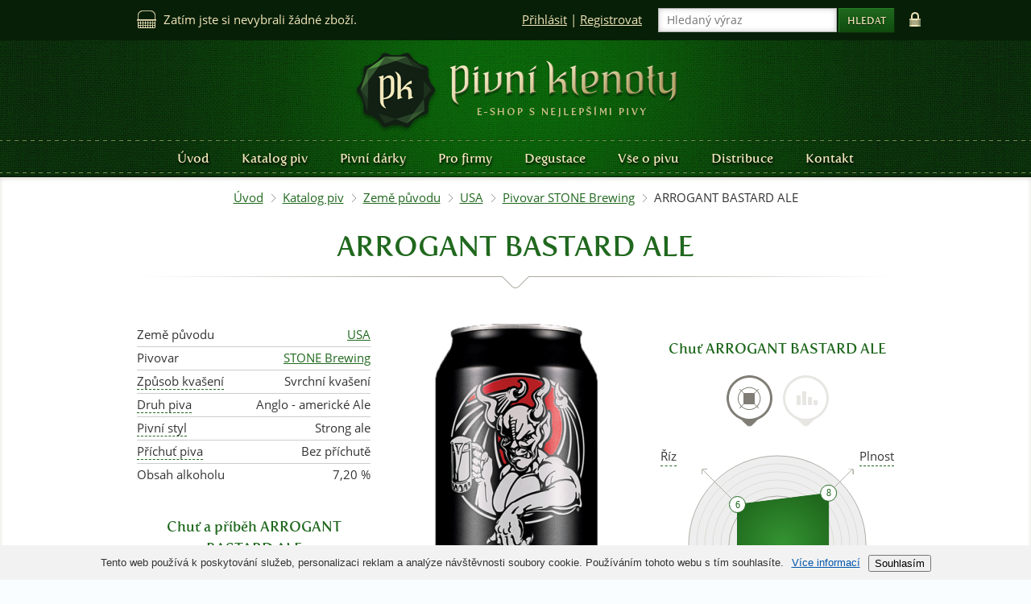

--- FILE ---
content_type: text/html; charset=utf-8
request_url: https://www.pivniklenoty.cz/pivovar-stone-brewing/arrogant-bastard-ale/
body_size: 7511
content:
<!DOCTYPE html>
<html lang="cs">
	<head>
		<title>ARROGANT BASTARD ALE | Pivovar STONE Brewing</title>
		<meta http-equiv="Content-Type" content="text/html; charset=UTF-8" />
		<meta name="author" content="SHERWOOD Media s.r.o." /> 
		<meta name="robots" content="all,index,follow" />
		<meta name="Keywords" content="" />
		<meta name="Description" content="AB je velmi agresivní pivo, které ti pravděpodobně nebude chutnat. Pochybujeme, že máš dostatečně vytříbený vkus, abys dokázal ocenit jeho kvalitu a hloubku. Arogant Bastard se vyžívá ve své nekompromisní a bezprecedentní intenzitě od rou 1997 a nikdy nepodlehne běžnému jmenovateli. Za dobu své existence sklidil mnoho poklon, ale také mnoho pokusů o kopírování! Jen jeden ale dokáže ztělesnit tekutou aroganci. Na zdraví mně! " />
		<meta property="og:title" content="ARROGANT BASTARD ALE | Pivovar STONE Brewing" />
		<meta property="og:description" content="AB je velmi agresivní pivo, které ti pravděpodobně nebude chutnat. Pochybujeme, že máš dostatečně vytříbený vkus, abys dokázal ocenit jeho kvalitu a hloubku. Arogant Bastard se vyžívá ve své nekompromisní a bezprecedentní intenzitě od rou 1997 a nikdy nepodlehne běžnému jmenovateli. Za dobu své existence sklidil mnoho poklon, ale také mnoho pokusů o kopírování! Jen jeden ale dokáže ztělesnit tekutou aroganci. Na zdraví mně! " />
		<meta property="og:url" content="https://www.pivniklenoty.cz/pivovar-stone-brewing/arrogant-bastard-ale/" />
		<meta property="og:locale" content="cs_CZ" />
		<meta property="og:image" content="https://www.pivniklenoty.cz/runtime/cache/images/fbog/stone-ab-3.png" />
		<meta name="google-site-verification" content="QCNgyDM82TDDSQjZxh8ntRq1rM3pnH-2sy054oWcwSU" />
		<link rel="Stylesheet" href="/css/content.css?v2" media="screen,projection,print" />
		<link rel="Stylesheet" href="/css/layout.css?v2" media="screen,projection" />
		<link rel="Stylesheet" href="/css/print.css" media="print" />
		<link rel="Stylesheet" href="/css/select2.css" media="screen,projection" />
		<link rel="Stylesheet" href="/css/jquery.fancybox.css" media="screen" />
		<link rel="shortcut icon" href="/favicon.ico" type="image/x-icon" />
		<script type="text/javascript">
			var basePath = '/';
		</script>
		<script type="text/javascript">
			var _gaq = _gaq || [];
			_gaq.push(['_setAccount', 'UA-38440688-1']);
			_gaq.push(['_trackPageview']);
			(function() {
				var ga = document.createElement('script'); ga.type = 'text/javascript'; ga.async = true;
				ga.src = ('https:' == document.location.protocol ? 'https://ssl' : 'http://www') + '.google-analytics.com/ga.js';
				var s = document.getElementsByTagName('script')[0]; s.parentNode.insertBefore(ga, s);
			})();
		</script>
		<link rel="stylesheet" href="/css/eu-cookies-bar.css" />
	</head>

	<body>
		<div class="header-placeholder">
			<div class="header">
				<div class="row row-main bg">
					<div class="logo">
						<a href="/"></a>
					</div>

					<div class="main-menu-wrap">
						<div class="main-menu">
							<ul>
							<li><a href="/">Úvod</a></li>
								<li>
									<a href="/katalog-piv/">Katalog piv</a>
									<div class="hidden lists">
										<ul>
											<li><a href="/katalog-piv/">Všechna nabízená piva</a></li>
											<li><a href="/katalog-piv/zeme-puvodu/">Výběr dle <strong>země</strong></a></li>
											<li><a href="/katalog-piv/pivovary/">Výběr dle <strong>pivovaru</strong></a></li>
											<li><a href="/katalog-piv/druhy-piva/">Výběr dle <strong>druhu piva</strong></a></li>
											<li><a href="/pivo-dle-chuti/">Výběr dle <strong>chuti piva</strong></a></li>
										</ul>
									</div>
								</li>
							
								<li>
									<a href="/pivni-darky/">Pivní dárky</a>
									<div class="hidden lists">
										<ul>
											<li><a href="/pivni-darky/pivni-balicky/">Pivní balíčky</a></li>
											<li><a href="/pivni-darky/darkove-poukazky/">Dárkové poukázky</a></li>
											<li><a href="/pivni-darky/pivni-sklo/">Pivní sklo</a></li>
											<li><a href="/pivni-darky/pivni-kosmetika/">Pivní kosmetika</a></li>
										</ul>
									</div>
								</li>
							
								<li>
									<a href="/pro-firmy/">Pro firmy</a>
								</li>
							
								<li>
									<a href="/degustace/">Degustace</a>
								</li>
							
								<li>
									<a href="/vse-o-pivu/">Vše o pivu</a>
									<div class="hidden lists">
										<ul>
											<li><a href="/vse-o-pivu/pivni-akce/">Pivní akce</a></li>
											<li><a href="/vse-o-pivu/prakticke-rady/">Praktické rady</a></li>
											<li><a href="/vse-o-pivu/zajimavosti-o-pivu/">Zajímavosti o pivu</a></li>
											<li><a href="/vse-o-pivu/slovnik-pojmu/a/">Slovník pojmů</a></li>
										</ul>
									</div>
								</li>
							
								<li>
									<a href="/distribuce/">Distribuce</a>
								</li>
							
								<li>
									<a href="/kontakt/">Kontakt</a>
								</li>
							</ul>
						</div>
					</div>
				</div>
			</div>
		</div>

		<div class="fix">
			<div class="row row-main">
<div id="snippet--cartSums">				<div class="fl">
					<p class="cart">
						<span class="ico-cart">Zatím jste si nevybrali žádné zboží.</span>
					</p>
				</div>
</div>				<div class="fr">
					<form action="/hledani/" method="get" class="search">
						<p><input type="text" name="q" placeholder="Hledaný výraz" class="autocomplete" data-href="/ajax/" />
						<p><input type="submit" value="Hledat" /></p>
					</form>
					<div class="user">
<div id="snippet--userBar">						<p>
							<a href="#" data-href="#login" class="open-top">Přihlásit</a>	| <a href="#" data-href="#registration" class="open-top">Registrovat</a>
						</p>
</div>					</div>
				</div>
				<a href="/pivovar-stone-brewing/arrogant-bastard-ale/?do=barLock" data-href="#lock" class="lock locked"></a>
			</div>
		</div>

		<div class="fix2">
<div id="snippet--cartPreview"><form id="cart" class="row row-main" action="/pivovar-stone-brewing/arrogant-bastard-ale/" method="get"><div><input type="hidden" name="do" value="cartForm-submit" /><!--[if IE]><input type=IEbug disabled style="display:none"><![endif]--></div>
</form>
</div>
<div id="snippet--userForms"><form id="login" class="row row-main ajax-login" action="/pivovar-stone-brewing/arrogant-bastard-ale/?do=loginForm-submit" method="post">				<a href="#login" class="close"></a>
				<h2>Přihlášení</h2>
				<div class="row line">
					<p>Přihlaste se pomocí sociálních sítí, nebo pomocí e-mailu a hesla.</p>
					<p class="center social-sign-in">
						<a href="https://www.facebook.com/dialog/oauth?client_id=145335178997923&amp;redirect_uri=https%3A%2F%2Fwww.pivniklenoty.cz%2Fpivovar-stone-brewing%2Farrogant-bastard-ale%2F%3Fdo%3Dfb&amp;state=a3a515e813089e2910c85421bd340966&amp;scope=email" class="sign-in sign-facebook"><span>Sign with Facebook</span></a>
											</p>
				</div>
				<div class="row line">
					<p class="inp"><label for="frmloginForm-email">E-mail *</label><br /><input tabindex="1" type="text" name="email" id="frmloginForm-email" required="required" data-nette-rules="{op:':filled',msg:'Zadejte prosím Vaši e-mailovou adresu.'},{op:':email',msg:'Zadejte prosím správně Vaši e-mailovou adresu.'}" value="" /></p>
					<p class="inp"><label for="frmloginForm-password">Heslo *</label> / <a href="/user/password/">zapomněl jsem heslo</a><br /><input tabindex="2" type="password" name="password" id="frmloginForm-password" required="required" data-nette-rules="{op:':filled',msg:'Zadejte prosím Vaše heslo.'},{op:':minLength',msg:'Heslo musí mít alespoň 3 znaky',arg:3}" /></p>
					<p class="inp"><input tabindex="3" type="submit" name="send" id="frmloginForm-send" value="Přihlásit" /></p>
					<p>Položky označené hvězdičkou (*) jsou povinné.</p>
				</div>
</form>
<form id="registration" class="row row-main" action="/pivovar-stone-brewing/arrogant-bastard-ale/?do=registerForm-submit" method="post">				<a href="#registration" class="close"></a>
				<h2>Registrace</h2>
				<div class="row line">
						<p>Zjednodušte si další objednávání, už nikdy nebudete muset vyplňovat kontaktní údaje.<br />Pouze registrovaný zákazník může získat také trvalou slevu na další nákupy. Registrací do e-shopu souhlasíte s odběrem newsletteru max. 2x měsíčně.</p>
					<p class="inp"><label for="frmregisterForm-email">E-mail *</label><br /><input type="text" name="email" id="frmregisterForm-email" required="required" data-nette-rules="{op:':filled',msg:'Zadejte prosím Vaši e-mailovou adresu.'},{op:':email',msg:'Zadejte prosím správně Vaši e-mailovou adresu.'}" value="" /></p>
					<p class="inp"><label for="frmregisterForm-password">Heslo *</label><br /><input type="password" name="password" id="frmregisterForm-password" required="required" data-nette-rules="{op:':filled',msg:'Zadejte prosím Vaše heslo.'},{op:':minLength',msg:'Heslo musí mít alespoň 3 znaky',arg:3}" /></p>
					<p class="inp"><label for="frmregisterForm-confirm_password">Heslo ještě jednou *</label><br /><input type="password" name="confirm_password" id="frmregisterForm-confirm_password" required="required" data-nette-rules="{op:':filled',msg:'Zadejte prosím znovu Vaše heslo pro potvrzení.'},{op:':equal',msg:'Hesla se neshodují',arg:{control:'password'}}" /></p>
					<p class="inp"><input type="submit" name="send" id="frmregisterForm-send" value="Registrovat" /></p>
					<p>Položky označené hvězdičkou (*) jsou povinné.</p>
				</div>
</form>
</div>		</div>
		<div class="lock-wrap">
			<div class="row row-main">
				<div id="lock" class="lock-box dark-box">
					<div class="inner">
							<p>Lišta je <span class="status">uzamčena</span></p>
							<a href="/pivovar-stone-brewing/arrogant-bastard-ale/?do=barLock" class="btn lock">Odemknout</a>
					</div>
				</div>
			</div>
		</div>

<!--[if lte IE 8]><script src="/js/excanvas.min.js" type="text/javascript"></script><![endif]-->

<div class="fold">
<div class="row row-main breadcrumb">
	<ul>
		<li><a href="/">Úvod</a></li>
		<li>
			<a href="/katalog-piv/">Katalog piv</a>
		</li>
		<li>
			<a href="/katalog-piv/zeme-puvodu/">Země původu</a>
			<div class="hidden">
				<div class="active-wrap">
					<div class="inner">
						<ul>
							<li>
								<a href="/katalog-piv/zeme-puvodu/">Země původu</a>
							</li>
							<li>
								<a href="/katalog-piv/pivovary/">Pivovary</a>
							</li>
							<li>
								<a href="/katalog-piv/druhy-piva/">Druhy piva</a>
							</li>
							<li>
								<a href="/katalog-piv/prichute-piva/">Příchutě piva</a>
							</li>
						</ul>
					</div>
				</div>
			</div>
		</li>
		<li>
			<a href="/katalog-piv/zeme-puvodu/usa/">USA</a>
			<div class="hidden">
				<div class="active-wrap">
					<div class="inner">
						<ul>
							<li>
								<a href="/katalog-piv/ceske-pivovary/">Česká republika</a>
							</li>
							<li>
								<a href="/katalog-piv/zeme-puvodu/italie/">Itálie</a>
							</li>
							<li>
								<a href="/katalog-piv/zeme-puvodu/belgie/">Belgie</a>
							</li>
							<li>
								<a href="/katalog-piv/zeme-puvodu/nizozemi/">Nizozemí</a>
							</li>
							<li>
								<a href="/katalog-piv/zeme-puvodu/nemecko/">Německo</a>
							</li>
							<li>
								<a href="/katalog-piv/zeme-puvodu/velka-britanie/">Velká Británie</a>
							</li>
							<li>
								<a href="/katalog-piv/zeme-puvodu/usa/">USA</a>
							</li>
						</ul>
					</div>
				</div>
			</div>
		</li>
		<li>
			<a href="/katalog-piv/zeme-puvodu/usa/stone-brewing/">Pivovar STONE Brewing</a>
			<div class="hidden">
				<div class="active-wrap">
					<div class="inner">
						<ul>
							<li>
								<a href="/katalog-piv/zeme-puvodu/usa/sierra-nevada/">Pivovar Sierra Nevada</a>
							</li>
							<li>
								<a href="/katalog-piv/zeme-puvodu/usa/widmer-brothers/">Pivovar Widmer Brothers</a>
							</li>
							<li>
								<a href="/katalog-piv/zeme-puvodu/usa/anchor/">Pivovar Anchor</a>
							</li>
							<li>
								<a href="/katalog-piv/zeme-puvodu/usa/anderson-valley/">Pivovar Anderson Valley</a>
							</li>
							<li>
								<a href="/katalog-piv/zeme-puvodu/usa/flying-dog/">Pivovar Flying Dog</a>
							</li>
							<li>
								<a href="/katalog-piv/zeme-puvodu/usa/kona/">Pivovar Kona</a>
							</li>
							<li>
								<a href="/katalog-piv/zeme-puvodu/usa/victory/">Pivovar Victory</a>
							</li>
							<li>
								<a href="/katalog-piv/zeme-puvodu/usa/founders/">Pivovar Founders</a>
							</li>
							<li>
								<a href="/katalog-piv/zeme-puvodu/usa/stone-brewing/">Pivovar STONE Brewing</a>
							</li>
						</ul>
					</div>
				</div>
			</div>
		</li>
		<li>
			<span>ARROGANT BASTARD ALE</span>
			<div class="hidden">
				<div class="active-wrap">
					<div class="inner">
						<ul>
							<li>
								<a href="/pivovar-stone-brewing/arrogant-bastard-ale/">ARROGANT BASTARD ALE</a>
							</li>
						</ul>
					</div>
				</div>
			</div>			
		</li>
	</ul>
</div>

	<div class="row row-main detail">


		<h1>ARROGANT BASTARD ALE</h1>		
		<div class="row">
			<div class="col col-a story-annot">
				<table>
					<tbody>
						<tr>
							<th>Země původu</th>
							<td><a href="/katalog-piv/zeme-puvodu/usa/">USA</a></td>
						</tr>
						<tr>
							<th>Pivovar</th>
							<td><a href="/katalog-piv/zeme-puvodu/usa/stone-brewing/">STONE Brewing</a></td>
						</tr>
						<tr>
							<th><a href="/vse-o-pivu/slovnik-pojmu/z/zpusob-kvaseni/" class="tooltip" title="Vyberte si jeden ze tří způsobů kvašení - spontánní, svrchní, spodní.">Způsob kvašení</a></th>
							<td>Svrchní kvašení</td>
						</tr>
						<tr>
							<th><a href="/vse-o-pivu/slovnik-pojmu/d/druh-piva/" class="tooltip" title="Druh piva je základní orientační prvek ve výběru piv. U našeho obchodu jsme se inspirovali Průvodcem stylů americké organizace BJCP, která se…">Druh piva</a></th>
							<td>Anglo - americké Ale</td>
						</tr>
						<tr>
							<th><a href="/vse-o-pivu/slovnik-pojmu/p-1/pivni-styl/" class="tooltip" title="Každý ze základních druhů piva má množství dalších odnoží, které nazýváme pivní styly.">Pivní styl</a></th>
							<td>Strong ale</td>
						</tr>
						<tr>
							<th><a href="/vse-o-pivu/slovnik-pojmu/p-1/prichut-piva/" class="tooltip" title="Složka, jenž se většinou do piv přidává technicky v průběhu výroby.">Příchuť piva</a></th>
							<td>Bez příchutě</td>
						</tr>
						<tr>
							<th>Obsah alkoholu</th>
							<td>7,20 %</td>
						</tr>
					</tbody>
				</table>

				<h4>Chuť a příběh ARROGANT BASTARD ALE</h4>
				<p class="annot">AB je velmi agresivní pivo, které ti pravděpodobně nebude chutnat. Pochybujeme, že máš dostatečně vytříbený vkus, abys dokázal ocenit jeho kvalitu a hloubku. Arogant Bastard se vyžívá ve své nekompromisní a bezprecedentní intenzitě od rou 1997 a nikdy nepodlehne běžnému jmenovateli. Za dobu své existence sklidil mnoho poklon, ale také mnoho pokusů o kopírování! Jen jeden ale dokáže ztělesnit tekutou aroganci. Na zdraví mně! </p>
		
				
			</div>
			<!-- /.col-a -->

			<div class="col col-b"><img src="/runtime/cache/images/productDetail/stone-ab-3.png" alt="ARROGANT BASTARD ALE" /></div>

			<div class="col col-c">
				<h4>Chuť ARROGANT BASTARD ALE</h4>
				<div class="tabs">
					<ul class="ico">
						<li><a href="#graph" class="graph"></a></li>
						<li><a href="#graph-col" class="graph-col"></a></li>
					</ul>
					<div id="graph" class="graph-round graph-tab">
						<canvas width="290" height="250" data-riz="6" data-plnost="8" data-sladkost="6" data-horkost="8"></canvas>
						<a href="/vse-o-pivu/slovnik-pojmu/r/riz/" title="Říz má velký vliv na pitelnost piva." class="bubble riz">Říz</a>
						<a href="/vse-o-pivu/slovnik-pojmu/p-1/plnost/" title="Plnost získává pivo z extraktu původní mladiny. Čím je extrakt vyšší, tím je pivo plnější a hutnější.  Záleží však také na stupni prokvašení, čím je…" class="bubble plnost">Plnost</a>
						<a href="/vse-o-pivu/slovnik-pojmu/s/sladkost/" title="Čím je stupňovitost piva vyšší, tím je pivo obvykle sladší." class="bubble sladkost">Sladkost</a>
						<a href="/vse-o-pivu/slovnik-pojmu/h/horkost/" title="Jeden z nejdůležitějších aspektů chuti, dosahuje se ho použitím ušlechtilých chmelů." class="bubble horkost">Hořkost</a>
					</div>
					<div id="graph-col" class="graph-rect graph-tab">
						<canvas width="290" height="250" data-riz="6" data-plnost="8" data-sladkost="6" data-horkost="8"></canvas>
						<a href="/vse-o-pivu/slovnik-pojmu/r/riz/" title="Říz má velký vliv na pitelnost piva." class="bubble riz">Říz</a>
						<a href="/vse-o-pivu/slovnik-pojmu/p-1/plnost/" title="Plnost získává pivo z extraktu původní mladiny. Čím je extrakt vyšší, tím je pivo plnější a hutnější.  Záleží však také na stupni prokvašení, čím je…" class="bubble plnost">Plnost</a>
						<a href="/vse-o-pivu/slovnik-pojmu/s/sladkost/" title="Čím je stupňovitost piva vyšší, tím je pivo obvykle sladší." class="bubble sladkost">Sladkost</a>
						<a href="/vse-o-pivu/slovnik-pojmu/h/horkost/" title="Jeden z nejdůležitějších aspektů chuti, dosahuje se ho použitím ušlechtilých chmelů." class="bubble horkost">Hořkost</a>
					</div>
					<p class="more green"><a href="/pivo-dle-chuti/?riz=6&amp;plnost=8&amp;sladkost=6&amp;horkost=8">Piva, která chutnají podobně</a></p>
				</div>
			</div>
		</div>

	</div>
				
				

	<div class="row row-main packaging">
		<div class="box">
			<div class="light-wrap">
				<div class="inner">
					<p class="link">Plechovka 0,5 l</p>
					<form method="get" action="/pivovar-stone-brewing/arrogant-bastard-ale/?do=addToCart">
						<p class="price">
							<strong>88</strong> Kč
						</p>
						<p class="avl">skladem</p>
						<p>
							<input name="quantity" class="quant" value="1" /> ks
							<input type="hidden" name="product" value="386" />
							<input type="hidden" name="package" value="29" />
							<input type="submit" value="Do košíku" />
						</p>
					</form>
				</div>
			</div>
		</div>
	</div>
</div>

<div class="section-info">
	<div class="row row-main tabs special">
		<ul>
			<li class="white-wrap"><a href="#darkovy-balicek" class="inner">Dárkový balíček</a></li>
			<li class="white-wrap"><a href="#prakticke-rady" class="inner">Praktické rady</a></li>
			<li class="white-wrap"><a href="#komentare" class="inner">Komentáře (0)</a></li>
		</ul>

		<div id="darkovy-balicek" class="white-wrap tab">
			<div class="shadow">
				<div class="inner">
					<div class="col col-left">
						<img src="/runtime/cache/images/packageTab/darkovy-balicek.jpg" alt="Hledáte dárek? Zkuste naše dárkové balíčky" />
					</div>
					<div class="col col-right">
						<div class="wysiwyg">
							<p><h3>Hledáte dárek?<br />Zkuste naše dárkové balíčky</h3>
<p>Balíček představuje ideální variantu nákupu ve chvíli, kdy si nejste zcela jisti výběrem různých druhů piv. Naši experti balíčky sestavují na základě letitých zkušeností tak, aby kombinace piv přinesla vždy velmi zajímavý zážitek.</p>
<p>Je už jen na vás, zda dáte přednost samotářskému porovnávání, nebo uspořádáte malou degustaci s kamarády. Pivní balíček je také perfektním dárkem pro všechny "pivomilce".</p></p>
							<p><a href="/pivni-darky/" class="btn medium">Vyzkoušejte naše pivní dárky</a></p>
						</div>
					</div>
				</div>
			</div>
		</div>

		<div id="prakticke-rady" class="white-wrap tab tips">
			<div class="shadow">
				<div class="inner">
					<div class="col col-left">
						<img src="/img/samples/prakticke-rady.jpg" alt="Praktické rady" />
					</div>
					<div class="col col-right">
						<h3>Uskladnění</h3>
<p class="line">Nejlépe na suchém a temném místě při teplotách<br /><strong>5° – 9° C</strong></p>
<h3>Konzumace</h3>
<p class="line">Nejlépe ve sklenici na ejly při teplotách<br /><strong>8° – 12° C</strong></p>
					</div>
				</div>
			</div>
		</div>


		<div id="komentare" class="white-wrap tab comments">
			<div class="shadow">
				<div class="inner">


					<h3>Přidat komentář</h3>
<form action="/pivovar-stone-brewing/arrogant-bastard-ale/?do=commentForm-submit#komentare" method="post" id="frm-commentForm">					<p class="fl"><label for="frmcommentForm-name">Jméno</label><br /><input type="text" name="name" id="frmcommentForm-name" required="required" data-nette-rules="{op:':filled',msg:'Zadejte prosím Vaše jméno.'}" value="" /></p>
					<p class="fr"><label for="frmcommentForm-email">E-mail</label><br /><input type="text" placeholder="&#64;" name="email" id="frmcommentForm-email" required="required" data-nette-rules="{op:':filled',msg:'Zadejte prosím Váš e-mail.'},{op:':email',msg:'E-mail musí mít správný formát'}" value="" /></p>
					<p class="cb"><label for="frmcommentForm-comment">Komentář</label><br /><textarea rows="10" cols="30" class="msg" placeholder="Napište svůj vzkaz…" name="comment" id="frmcommentForm-comment" required="required" data-nette-rules="{op:':filled',msg:'Zadejte prosím text komentáře.'}"></textarea></p>
					<p><label for="frmcommentForm-spam">Toto pole vymažte</label><br /><input type="text" name="spam" id="frmcommentForm-spam" data-nette-rules="{op:'~:filled',msg:'Byl detekován pokus o spam.'}" value="http://" /><script type="text/javascript">
				// Clear input value
				var input = document.getElementById('frmcommentForm-spam');
				input.value = '';				
				
				// Hide input and label
				if (input.parentNode.nodeName == 'P') {
					// DefaultFormRenderer
					input.parentNode.style.display = 'none';
				} else {
					// Manual render
					input.style.display = 'none';
					var labels = input.parentNode.getElementsByTagName('label');
					for (var i = 0; i < labels.length; i++) {  // find and hide label
						if (labels[i].getAttribute('for') == 'frmcommentForm-spam') {
							labels[i].style.display = 'none';
						}
					}
				}
			</script></p>
					<div class="center">
						<p>Položky označené hvězdičkou (*) jsou povinné.<br />
							Komentáře slouží ke zveřejnění vašeho názoru na konkrétní produkt.<br />
							Jako provozovatelé této diskuse si vyhrazujeme právo na odstranění nevhodných komentářů.</p>
<input type="submit" name="send" id="frmcommentForm-send" value="Odeslat komentář" />					</div>
<div><input type="hidden" name="form_created" id="frmcommentForm-form_created" value="icdadhchii" /><input type="hidden" name="_token_" id="frmcommentForm-_token_" value="DUEAQAULShdfTA==" /><input type="hidden" name="order" id="frmcommentForm-order" value="" /></div>
</form>
				</div>
			</div>
		</div>
	</div>
</div>

	

		
		<div class="section-bottom">
			<div class="row row-main">
				<div class="dark-wrap dictionary">
					<div class="inner">
						<div class="col col-a">
							<p><strong>Slovník pivních pojmů</strong> vám osvětlí všechny neznámé pojmy z celého pivního světa.</p>
						</div>
						<div class="col col-b">
							<form action="/hledani/slovnik/" method="get">
								<input type="text" name="q" class="autocomplete" placeholder="Hledaný výraz z pivního slovníku" data-href="/ajax/slovnik/" />
								<input type="submit" value="Hledat" />
							</form>
						</div>
					</div>
				</div>
			</div>

			<div class="row row-main">
				<div class="box light-wrap info">
					<div class="inner tabs">
						<h3 class="name">Zákaznická podpora</h3>
						<ul class="ico">
							<li><a href="#boxl1" style="background-image: url(\/underwood\/download\/images\/phone\.png)"></a></li>
							<li><a href="#boxl2" style="background-image: url(\/underwood\/download\/images\/mail\.png)"></a></li>
						</ul>
						<div id="boxl1">
							<p><strong>728 315 963</strong><br /> Volejte kdykoliv během<br /> <strong>Po – Pá</strong> v čase <strong>10:00 – 18:00</strong></p>
						</div>
						<div id="boxl2">
							<p>Rádi Vám pomůžeme s výběrem<br /> piva prostřednictvím e-mailu<br /> přes náš <a class="fancybox-contact" href="#contact-form">kontaktní formulář</a>.</p>
						</div>
					</div>
				</div>

				<div class="box light-wrap facebook" style="background-image: url(\/underwood\/download\/images\/fb-can\.jpg)">
					<div class="inner">
						<h3 class="name">Jsme na Facebooku!</h3>
					<p><a title="Lajkni nás" href="https://www.facebook.com/PivniKlenoty.cz/" target="_blank">Staň se 751. fanouškem</a><br /> Pivních klenotů na Facebooku.</p>
					</div>
				</div>

				<div class="box light-wrap">
					<div class="inner">
						<h3 class="name">Nebuďte pod obraz!</h3>
						<p>Jednou za měsíc vám budeme posílat zajímavosti a novinky z pivního světa. Stačí jen zadat váš e-mail. </p>
<form class="newsletter" action="/pivovar-stone-brewing/arrogant-bastard-ale/?do=newsRegForm-submit" method="post" id="frm-newsRegForm"><input placeholder="&#64;" type="text" name="email" id="frmnewsRegForm-email" required="required" data-nette-rules="{op:':filled',msg:'Je třeba zadat e-mail'},{op:':email',msg:'Zadaná e-mailová adresa musí být platná'}" value="" /><input type="submit" name="send" id="frmnewsRegForm-send" value="Odeslat e-mail" /><div><!--[if IE]><input type=IEbug disabled style="display:none"><![endif]--></div>
</form>
					</div>
				</div>
			</div>


			<div class="row row-main partners">
				<div class="slider">
<div class="slide">
						<div class="light-wrap">
							<div class="inner">
								<ul class="first">
<li><p>Naši<br />partneři</p></li>
									<li><img src="/underwood/download/images/logo-intime.png" alt="IN TIME" /></li>
									<li><a href="http://www.britishchamber.cz/"><img src="/underwood/download/images/bcc-small.png" alt="British Chamber Of Commerce" /></a></li>
</ul>
							</div>
						</div>
					</div>
				</div>
			</div>

			<div class="row row-main">
				<div class="age"><p>Osobám mladším 18 let alkohol neprodáváme!<br /><br /><span>„Podle zákona o evidenci tržeb je prodávající povinen vystavit kupujícímu účtenku. Zároveň je povinen zaevidovat přijatou tržbu u správce daně online; v případě technického výpadku pak nejpozději do 48 hodin.“</span></p></div>
			</div>
		</div>

		<div class="footer">
			<div class="row row-main">
			<div class="footer-menu-wrap">
<div class="footer-menu">
<ul>
<li><a href="http://www.pivniklenoty.cz/">Hlavní stránka</a></li>
<li><a href="/kontakt/">Kontakt</a></li>
<li><a href="/mapa-webu/">Mapa webu</a></li>
<li><a href="/obchodni-podminky/">Obchodní podmínky</a></li>
<li><a href="?do=toggleVersion">Mobilní verze</a></li>
</ul>
</div>
</div>
<p>© Pivní klenoty 2014</p>
				<p class="developer">Developed by <a href="http://www.sherwood.cz/" target="_blank"><img src="/img/sherwood.png" alt="SHERWOOD" /></a></p>
			</div>
		</div>

		<div class="hidden">
			<a href="#added" class="fancybox-form-link"></a>
			<div id="added" class="fancybox-form">
<div id="snippet--basketProduct"></div>			</div>
		</div>
		
		
		
		<script src="/js/all.min.js?v2" type="text/javascript"></script>

			
		<script type="text/javascript">
      (function() {
        var mf = document.createElement("script"); mf.type = "text/javascript"; mf.async = true;
        mf.src = "//cdn.mouseflow.com/projects/1fa524fe-e9e0-447f-9624-e3b6c45271dc.js";
        document.getElementsByTagName("head")[0].appendChild(mf);
      })();
    </script>	
		<script src="http://cookies.sherwood.cz/eu-cookies-bar.min.js"></script>
		<script>
			euCookiesBar();
		</script>
	</body>
</html>




--- FILE ---
content_type: text/css
request_url: https://www.pivniklenoty.cz/css/content.css?v2
body_size: 2928
content:
/* Font Face */
@font-face {
    font-family: 'OpenSansRegular';
    src: url('./fonts/opensans-regular-webfont.eot');
    src: url('./fonts/opensans-regular-webfont.eot?#iefix') format('embedded-opentype'),
         url('./fonts/opensans-regular-webfont.woff') format('woff'),
         url('./fonts/opensans-regular-webfont.ttf') format('truetype'),
         url('./fonts/opensans-regular-webfont.svg#OpenSansRegular') format('svg');
    font-weight: normal;
    font-style: normal;
}

@font-face {
    font-family: 'OpenSansBold';
    src: url('./fonts/opensans-bold-webfont.eot');
    src: url('./fonts/opensans-bold-webfont.eot?#iefix') format('embedded-opentype'),
         url('./fonts/opensans-bold-webfont.woff') format('woff'),
         url('./fonts/opensans-bold-webfont.ttf') format('truetype'),
         url('./fonts/opensans-bold-webfont.svg#OpenSansBold') format('svg');
    font-weight: normal;
    font-style: normal;
}

/* A font by Jos Buivenga (exljbris) -> http://www.exljbris.com */
@font-face {
    font-family: 'FertigoProRegular';
    src: url('./fonts/fertigo-pro-regular.eot');
    src: url('./fonts/fertigo-pro-regular.eot?#iefix') format('embedded-opentype'),
         url('./fonts/fertigo-pro-regular.woff') format('woff'),
         url('./fonts/fertigo-pro-regular.ttf') format('truetype'),
         url('./fonts/fertigo-pro-regular.svg#OpenSansBold') format('svg');
    font-weight: normal;
    font-style: normal;
}

/* Basic */
body { font: 15px "OpenSansRegular", "Myriad Pro", "Segoe UI", Arial, sans-serif; color: #333; line-height: 1.5em; }

h1, h2, h3, h4, h5, h6 { margin: 1em 0 0.2em; color: #20681e; font-family: "FertigoProRegular", "Myriad Pro", "Segoe UI", Arial, sans-serif; font-weight: normal; line-height: 1.5em; text-align: center; }
h3, h4, h5, h6 { text-align: left; }

h1 { font-size: 36px; }
h2 { font-size: 24px; }
h3 { font-size: 21px; }
h4 { font-size: 18px; }
h5, h6 { font-size: 100%; }

p, li { margin-top: 0; }
p, ul, ol, dl, table { margin-top: 0; margin-bottom: 1.333em; }
p.no-margin { margin: 0 !important; }
ul.no-margin { margin: 0 !important; }

ol { margin: 0 0 1.333em 2em; padding: 0;  }
ol li { background: none; margin: 0.5em 0 0.5em 0; }
ul ul, ul ol, ol ol, ol ul { margin-bottom: 0; }

ul { padding: 0; list-style: none; line-height: 1.8em; }
ul li { padding-left: 15px; background: url(../img/li-bullet.png) no-repeat 0 11px; }

ol.decimal { list-style: decimal; }
ol.lower-alpha { list-style: lower-alpha; }
ol.upper-alpha { list-style: upper-alpha; }
ol.lower-roman { list-style: lower-roman; }
ol.upper-roman { list-style: upper-roman; }

a:link { color: #20681e; text-decoration: underline; }
a:visited { color: #20681e; }
a[href]:hover { color: #175916; text-decoration: none; }

a.btn { display: inline-block; text-decoration: none; vertical-align: top; }
a.btn:hover { color: #f1e5b9; }

strong { font-weight: normal; font-family: "OpenSansBold"; }

/* Misc */
.fl { display: inline; float: left; }
.fr { display: inline; float: right; }
.cl { clear: left; }
.cr { clear: right; }
.cb { clear: both; }

.out { position: absolute; left: -2000px; top: -2000px; }
.break { height: 0px; font-size: 1px; clear: both; overflow: hidden; visibility: hidden; display: block; }
.small, small { font-size: 12px;}
.smaller { font-size: 15px; }
.suppress { color: #666666; font-weight: normal; }
.hidden { display: none; }
.iblock { display: inline-block; =display: inline; =zoom: 1; vertical-align: top; }
.iblock.va-middle { vertical-align: middle; }

.clearfix { zoom: 1; }
.clearfix:after { visibility: hidden; display: block; font-size: 0; content: " "; clear: both; height: 0; }

.center { text-align: center; }
.left { text-align: left !important; }
.right { text-align: right; }

.warning { color: #cc0000; }

/* Tables */
table { margin-bottom: 2.5em; background: none; border: 0; border-collapse: collapse; clear: both; width: 100%; text-align: left; }
th { font-family: "OpenSansBold"; }
th:first-child, td:first-child { padding-left: 0; }
th, td { vertical-align: top; padding: 10px; }
th[align=right] { text-align: right; }
th[align=center] { text-align: center; }
table td p { margin: 0.1em 0; }

/* Images */
img { border: 0; padding: 0; margin: 0; }
img.left, img.right {margin: 0 15px 15px 15px; }
img.left {margin-left: 0; float: left; }
img.right {margin-right: 0; float: right; }
img.plain {margin: 0; padding: 0; border: 0; display: inline; vertical-align: middle;}

/* Forms */
form { margin: 0; padding: 0; }
form fieldset { margin: 0; padding: 0; border: 0; }
form input, form textarea, form .ui-selectmenu, form .ui-check, .customfile-feedback, .ui-autocomplete { border: 1px solid #b3b3b3; box-shadow: inset 0 0 6px #cacaca; font-size: 14px; font-family: "OpenSansRegular"; outline: 0; }
form input { height: 18px; margin: 0 0 5px; padding: 5px 10px; border-radius: 0; -webkit-border-radius:0; -moz-border-radius: 0; }
form input[type=text], form input[type=password] { width: 380px; }
form input[type=text].narrow { width: 311px; float: right; margin-left: -1px; }
form select.phone { width: 68px; }
form input[type=submit], form input[type=button], a.btn, .customfile-button { 
	height: 29px;
	padding: 0 10px;
	background: #20681e; /* Old browsers */
	background: -moz-linear-gradient(top, #20681e 0%, #0f4b0e 100%); /* FF3.6+ */
	background: -webkit-gradient(linear, left top, left bottom, color-stop(0%,#20681e), color-stop(100%,#0f4b0e)); /* Chrome,Safari4+ */
	background: -webkit-linear-gradient(top, #20681e 0%,#0f4b0e 100%); /* Chrome10+,Safari5.1+ */
	background: -o-linear-gradient(top, #20681e 0%,#0f4b0e 100%); /* Opera 11.10+ */
	background: -ms-linear-gradient(top, #20681e 0%,#0f4b0e 100%); /* IE10+ */
	background: linear-gradient(to bottom, #20681e 0%,#0f4b0e 100%); /* W3C */
	filter: progid:DXImageTransform.Microsoft.gradient( startColorstr='#20681e', endColorstr='#0f4b0e',GradientType=0 ); /* IE6-9 */
	border-style: solid;
	border-color: #248222;
	border-width: 1px;
	border-bottom-width: 0;
	border-right-width: 0;
	color: #f1e5b9;
	font-size: 12px;
	font-family: "FertigoProRegular";
	line-height: 30px;
	text-shadow: #051505 0 1px 1px;
	text-transform: uppercase;
	text-align: center;
	cursor: pointer;
	-webkit-box-shadow: #0c2e0b 1px 1px 0;
	-moz-box-shadow: #0c2e0b 1px 1px 0;
	box-shadow: #0c2e0b 1px 1px 0;
	white-space: nowrap;
}
form input[type=submit], form input[type=button] { height: 30px; }
form input[type=submit]:hover, form input[type=button]:hover, a.btn:hover {
	background: #269223; /* Old browsers */
	background: -moz-linear-gradient(top, #269223 0%, #1f691d 100%); /* FF3.6+ */
	background: -webkit-gradient(linear, left top, left bottom, color-stop(0%,#269223), color-stop(100%,#1f691d)); /* Chrome,Safari4+ */
	background: -webkit-linear-gradient(top, #269223 0%,#1f691d 100%); /* Chrome10+,Safari5.1+ */
	background: -o-linear-gradient(top, #269223 0%,#1f691d 100%); /* Opera 11.10+ */
	background: -ms-linear-gradient(top, #269223 0%,#1f691d 100%); /* IE10+ */
	background: linear-gradient(to bottom, #269223 0%,#1f691d 100%); /* W3C */
	filter: progid:DXImageTransform.Microsoft.gradient( startColorstr='#269223', endColorstr='#1f691d',GradientType=0 ); /* IE6-9 */
}
form input[type=submit].medium, form input[type=button].medium, a.btn.medium { height: 34px; font-size: 14px; line-height: 35px; }
form input[type=submit].medium, form input[type=button].medium { height: 35px; }
form input[type=submit].big, form input[type=button].big, a.btn.big { height: 49px; padding: 0 40px; font-size: 16px; line-height: 50px; }
form input[type=submit].big, form input[type=button].big { height: 50px; }
form input[type=submit].disabled, a.btn.disabled {
	background: #f4f4f2; /* Old browsers */
	background: -moz-linear-gradient(top, #f4f4f2 0%, #e7e6e2 100%); /* FF3.6+ */
	background: -webkit-gradient(linear, left top, left bottom, color-stop(0%,#f4f4f2), color-stop(100%,#e7e6e2)); /* Chrome,Safari4+ */
	background: -webkit-linear-gradient(top, #f4f4f2 0%,#e7e6e2 100%); /* Chrome10+,Safari5.1+ */
	background: -o-linear-gradient(top, #f4f4f2 0%,#e7e6e2 100%); /* Opera 11.10+ */
	background: -ms-linear-gradient(top, #f4f4f2 0%,#e7e6e2 100%); /* IE10+ */
	background: linear-gradient(to bottom, #f4f4f2 0%,#e7e6e2 100%); /* W3C */
	filter: progid:DXImageTransform.Microsoft.gradient( startColorstr='#f4f4f2', endColorstr='#e7e6e2',GradientType=0 ); /* IE6-9 */
	color: #bab9b5;
	border-color: #f9f9f7;
	-webkit-box-shadow: #d2d3ce 1px 1px 0;
	-moz-box-shadow: #d2d3ce 1px 1px 0;
	box-shadow: #d2d3ce 1px 1px 0;
	text-shadow: none;
	cursor: default;
}
form input[type=checkbox], form input[type=radio] { border: 0; padding: 0; }
form input.quant { width: 28px; margin: 0 5px 0 0; padding: 5px; text-align: center; }
form input.remove, .remove a { display: inline-block; width: 29px; height: 29px; background: url(../img/remove.png) no-repeat 0 0; border: 0; cursor: pointer; box-shadow: none; -webkit-box-shadow: none; -moz-box-shadow: none; filter: none; }
form input.remove:hover, .remove a:hover { background: url(../img/remove.png) no-repeat right 0; border: 0; filter: none; }
form textarea, .fancybox-form textarea { width: 805px; height: 78px; margin: 0; padding: 10px; }
form.light-wrap .inner { padding: 40px 50px; }
form .ui-helper-hidden-accessible { border: 0; clip: rect(0 0 0 0); height: 1px; margin: -1px; overflow: hidden; padding: 0; position: absolute; width: 1px; }
form .ui-button { white-space: nowrap; }
form .ui-check, form .ui-radio { display: inline-block; position: relative; top: 3px; width: 18px; height: 18px; margin-right: 5px; background-color: #fff; cursor: pointer; }
form .ui-button-text { cursor: pointer }
form .ui-radio { width: 20px; height: 20px; background: url(../img/radio.png) no-repeat 0 0; }
form .ui-state-active .ui-check { background: #fff url(../img/checkbox.png) no-repeat center center; }
form .ui-state-half .ui-check { background: #fff url(../img/half-checkbox.png) no-repeat center center; }
form .ui-state-active .ui-radio { background-position: right 0; }
form .ui-state-disabled { color: #bab9b5; }
form .ui-state-disabled .ui-button-text { cursor: default; }
form h2 { margin-top: 0; }
.fancybox-form { position: relative; }
.customfile { position: relative; padding: 10px; background: #d8d6cc; text-align: left; line-height: 28px; }
.customfile-feedback, .customfile-button { display: inline-block; line-height: 30px; }
.customfile-feedback { float: left; width: 340px; height: 28px; padding: 0 10px; background: #fff; }
.customfile-button { float: right; width: 90px; }
.customfile-input { position: absolute; height: 30px; margin: 0; padding: 0; cursor: pointer; background: transparent; border: 0; opacity: 0; -moz-opacity: 0; filter:progid:DXImageTransform.Microsoft.Alpha(opacity=0); z-index: 999;  }
form .quant-wrap { height: 30px; margin: 0; font-size: 0; }
form .quant-wrap .quant, form .quant-wrap .quant-placeholder { float: left; margin: 0; }
form .quant-wrap input[type=submit] { width: 90px; float: right; }

.ui-autocomplete { position: absolute; background: #fff; border-top: 0; z-index: 9; }
.ui-autocomplete .ui-menu-item { padding: 0; background: none; }
.ui-autocomplete .ui-menu-item a { display: block; padding: 2px 10px; font-size: 14px; }
.ui-autocomplete .ui-state-focus { background: #cfdcce; }

.ui-slider { position: relative; width: 90px; height: 200px; background: #fff url(../img/ui-slider-bg.png) repeat 0 0; border: 1px solid #8b8b8e; box-shadow: inset 0 0 30px #c2c3c3; }
a.ui-slider-handle { display: block; width: 32px; height: 32px; position: absolute; left: 29px; text-decoration: none; line-height: 32px; outline: 0; }
a.ui-slider-handle .round { display: block; width: 32px; height: 32px; position: absolute; left: 0; top: 16px; background: url(../img/filter-round.png) no-repeat 0 0; font-size: 14px; font-family: "OpenSansBold"; text-decoration: none; line-height: 32px; outline: 0; }
.ui-slider-range { width: 100%; position: absolute; left: 0; bottom: 0; background: #20681e;
	background: #20681e; /* Old browsers */
	background: -moz-linear-gradient(top, #20681e 0%, #2f8a2d 100%); /* FF3.6+ */
	background: -webkit-gradient(linear, left top, left bottom, color-stop(0%,#20681e), color-stop(100%,#2f8a2d)); /* Chrome,Safari4+ */
	background: -webkit-linear-gradient(top, #20681e 0%,#2f8a2d 100%); /* Chrome10+,Safari5.1+ */
	background: -o-linear-gradient(top, #20681e 0%,#2f8a2d 100%); /* Opera 11.10+ */
	background: -ms-linear-gradient(top, #20681e 0%,#2f8a2d 100%); /* IE10+ */
	background: linear-gradient(to bottom, #20681e 0%,#2f8a2d 100%); /* W3C */
	filter: progid:DXImageTransform.Microsoft.gradient( startColorstr='#20681e', endColorstr='#2f8a2d',GradientType=0 ); /* IE6-9 */
}
.input-slider-wrap { display: inline-block; position: relative; margin: 68px 0 48px; border: 3px solid #dfded8; border-radius: 3px; *zoom: 1; }
.input-slider-wrap .arrow { width: 70px; height: 25px; left: 10px; right: auto; background: url(../img/arrows-up-down.png) no-repeat 0 0; }
.input-slider-wrap .arrow:hover { background-position: right 0; }
.input-slider-wrap .arrow.up { top: -48px; }
.input-slider-wrap .arrow.down { top: auto; bottom: -48px; background-position: 0 bottom; }
.input-slider-wrap .arrow.down:hover { background-position: right bottom; }

a.tooltip, a.bubble { color: #333; text-decoration: none; border-bottom: 1px dashed #20681e; }
a:hover.tooltip, a:hover.bubble { color: #333; }

.annot { margin-bottom: 2em; font-family: "OpenSansBold"; text-align: center; }

img.ramecek { padding: 10px; border: 1px solid #cfcfcf; line-height: 0; border-radius: 2px; }


--- FILE ---
content_type: text/css
request_url: https://www.pivniklenoty.cz/css/layout.css?v2
body_size: 12432
content:
/* layout styles */

html { padding: 0; margin: 0; }
body { padding: 0 0; margin: 0; background: #fafdff; min-width: 1270px; }

img { background: none; padding: 0; border: 0; -webkit-border-radius: 0; -moz-border-radius: 0; border-radius: 0; }
a { outline: none; }
a img { border: 0; }

/* Layout */
.row { width: 100%; display: block; position: relative; zoom: 1; clear: both; }
.row:after { visibility: hidden; display: block; font-size: 0; content: " "; clear: both; height: 0; }
.col { position: relative; float: left; left: 100%; }
.row-main { width: 940px; margin: 0 auto; padding: 0 20px; position: relative; }

.col-a { margin-left: -940px; width: 290px; }
.col-a-big { margin-left: -940px; width: 615px; }
.col-b { margin-left: -615px; width: 290px; }
.col-b-big { margin-left: -635px; width: 615px; }
.col-c { margin-left: -290px; width: 290px; }

.col-small { margin-left: -845px; *margin-left: -885px; width: 750px; }
.col-small .col-3-1 { width: 225px; margin-left: -750px; }
.col-small .col-3-2 { width: 225px; margin-left: -488px; }
.col-small .col-3-3 { width: 225px; margin-left: -225px; }

.col-left { margin-left: -910px; width: 428px; }
.col-right { margin-left: -458px; width: 428px; }

.col-4-a { margin-left: -940px; width: 235px; }
.col-4-b { margin-left: -705px; width: 235px; }
.col-4-c { margin-left: -470px; width: 235px; }
.col-4-d { margin-left: -235px; width: 235px; }

.col-2-1 { margin-left: -940px; width: 450px; }
.col-2-2 { margin-left: -450px; width: 450px; }

.half { display: inline-block; *display: inline; width: 49%; }

.footer-menu ul, .slider-pager ul, .info ul, .partners ul, .tabs ul, .paging ul, .gallery-pager ul { display: inline-block; *display: inline; margin: 0; padding: 0; list-style: none; }
.footer-menu ul > li, .slider-pager ul > li, .info ul > li, .partners ul > li, .tabs ul > li, .paging ul > li, .gallery-pager ul > li { float: left; margin: 0; padding: 0; background: none; }
.footer-menu ul:after, .slider-pager ul:after, .info ul:after, .partners ul:after, .tabs ul:after, .paging ul:after, .gallery-pager ul:after, .inner:after, .news:after, .events:after, .customfile:after, .shelf:after { content: ' '; display: table; clear: both; }

.dark-wrap, .light-wrap, .white-wrap, .active-wrap, .error { width: 930px; padding: 5px; }
.dark-wrap .inner, .light-wrap .inner, .white-wrap .inner, .active-wrap .inner, .error .inner { display: block; padding: 15px; }

.dark-wrap { background: #424039; border-bottom: 1px solid #2e2d28; color: #f1e5b9; font-size: 14px; }
.dark-wrap .inner { padding: 20px 30px; border: 1px solid #67665e; }

.light-wrap { background: #f1f0ec; border-bottom: 1px solid #bcbcb9; }
.light-wrap .inner { border: 1px solid #bcbcb9; }
.light-wrap .inner .name { color: #20681e; font-size: 24px; font-family: "FertigoProRegular"; text-transform: none; }

.white-wrap { background: #fff; border-bottom: 1px solid #bcbcb9; }
.white-wrap .inner { border: 1px solid #dad9d4; }

.active-wrap, .active-wrap .inner { position: relative; background: #d8d6cc; }
.active-wrap .inner { border: 1px solid #c0bdb1; }

.error { margin: 40px 0 20px; background: #990000; border-bottom: 1px solid #6b0000; }
.error .inner { border: 1px solid #c5735d; color: #f1e5b9; font-family: "OpenSansBold"; text-align: center; }

.error.green { background: #20681e; border-color: #164915; }
.error.green .inner { border-color: #89a76c; }

.close { width: 15px; height: 15px; position: absolute; top: 17px; right: 17px; background: url(../img/close.png) no-repeat 0 0; }
.close:hover { background-position: 0 bottom; }

.close-small { display: inline-block; width: 11px; height: 11px; background: url(../img/close-small.png) no-repeat 0 0; }
.close-small:hover { background-position: 0 bottom; }

.box { float: left; position: relative; width: 298px; text-align: center; }
.box + .box { margin-left: 20px; }

.box p { margin: 0; }
.box .name { margin: 0; }
.box .box-more { position: absolute; width: 100%; left: 0; bottom: 30px; }
.box .box-more .btn { width: 225px; }

.slider, .hp-slider { position: relative; }
.slider .slide, .hp-slider .slide { width: 100%; }
.slider .slide + .slide { position: absolute; left: 5000px; }
.arrow { display: block; width: 38px; height: 196px; position: absolute; top: 125px; background-image: url(../img/slider-nav.png); background-repeat: no-repeat; z-index: 990; }
.prev { left: -53px; background-position: left top; }
.prev.passive { background-position: left -196px; }
.prev:hover { background-position: left bottom; }
.prev.passive:hover { background-position: left -196px; cursor: default; }
.next { right: -53px; background-position: right top; }
.next.passive { background-position: right -196px; }
.next:hover { background-position: right bottom; }
.next.passive:hover { background-position: right -196px; cursor: default; }

.paging { margin: 50px 0; padding-top: 30px; background: url(../img/h1-line-inv.png) no-repeat center top; text-align: center; }
.paging:after, .paging .after { display: block; height: 1px; margin-top: 8px; background: url(../img/h2-line.png) no-repeat center top; content: ""; }

.paging.above { padding-top: 15px; background-image: url(../img/h2-line.png); }
.paging.above:after, .paging.above .after { height: 15px; background-image: url(../img/h1-line.png); }

.paging li { width: 29px; height: 29px; text-align: center; line-height: 29px; }
.paging li + li { margin-left: 6px; }
.paging li a { display: block; width: 29px; height: 29px; }
.paging li a:hover { background: url(../img/paging-active.png) no-repeat right 0; text-decoration: none; }
.paging .active { background: url(../img/paging-active.png) no-repeat 0 0; color: #fff; }

.more-20 { margin-top: 50px; text-align: center; }

.gallery-wrap, .gallery-wrap:before { background: url(../img/h2-line.png) no-repeat center bottom; }
.gallery-wrap { margin: 1.5em 0; padding-bottom: 30px; text-align: center; }
.gallery-wrap:before { display: block; width: 100%; height: 1px; padding-top: 30px; background-position: center top; content: ""; }
.gallery-wrap .text { margin: 5px 0 0; }
.gallery { margin: 0 auto; text-align: center; }
.gallery .slide { width: 472px; height: 330px; }
.gallery .slide img, .video { border: 1px solid #cfcfcf; line-height: 0; border-radius: 2px; }
.gallery .slide img { padding: 10px; }
.gallery-wrap .slider-pager { margin-top: 12px; text-align: center; }
.gallery-wrap .slider-pager li + li { margin-left: 10px; }
.gallery-wrap .slider-pager li a { display: block; width: 16px; height: 19px; background: url(../img/gallery-pager.png) no-repeat 0 0; }
.gallery-wrap .slider-pager li.active a { background-position: right 0; }
.video { width: 450px; margin: 0 auto; padding: 10px; }

.social-h { margin-top: 2em; padding-bottom: 30px; background: url(../img/h1-line-small.png) no-repeat center bottom; text-align: center; }
.social { display: inline-block; margin-top: 20px; }
.social .fb-like { top: -4px; }
.social .fb-like, .social .g-plusone { display: inline; }
.social .mail, .social .print { display: inline-block; width: 67px; height: 38px; }
.social .mail {  margin-left: 10px; background: url(../img/mail-social.png) no-repeat 0 0; }
.social .print { background: url(../img/print.png) no-repeat 0 0; }

.price { color: #990000; font-family: "FertigoProRegular"; }
.price strong { font-size: 21px; font-family: "FertigoProRegular"; }

.deposit img { vertical-align: top; }

.dark-box { padding: 5px; position: absolute; background: #071f07; color: #f1e5b9; text-align: center; }
.dark-box .inner { padding: 10px; border: 1px solid #4e5b3d; }

.float-box { width: 135px; top: 50px; right: 0; z-index: 991; }
.float-box:after, .float-box .after{ display: inline-block; width: 15px; height: 100%; position: absolute; left: -9px; top: 0; background: url(../img/float-arrow.png) no-repeat 0 center; content: ""; }
.float-box p { margin-bottom: 10px; }
.float-box .btn { margin: 3px 0 10px; }
.float-box .white { color: #fff; }
.float-box .bigger { display: block; padding-top: 7px; font-size: 24px; }

.lock-wrap { width: 100%; position: absolute; top: 10px; left: 0; }
.lock-box { display: none; width: 160px; top: 50px; right: -90px; z-index: 998; }
.lock-box:after, .lock-box .after { display: inline-block; width: 100%; height: 15px; position: absolute; top: -9px; left: 0; background: url(../img/float-arrow.png) no-repeat center 0; content: ""; }

.label { height: 55px; background: url(../img/label.png) no-repeat center center; line-height: 47px; }
.label, .fold.hp .head { font-size: 18px; font-family: "FertigoProRegular"; }
.label.white { background-image: url(../img/label-white.png); }

.quant-placeholder { display: inline-block; *display: inline; position: relative; }
.quant-plus, .quant-minus { display: block; width: 40px; height: 20px; position: absolute; top: -24px; left: 0; padding-bottom: 4px; background: url('../img/quant.png') no-repeat 0 0; z-index: 3; }
.quant-minus { top: auto; bottom: -24px; padding: 4px 0 0; background-position: 0 bottom; }
.quant-plus:hover { background-position: right 0; }
.quant-minus:hover { background-position: right bottom; }

.quant-right, .quant-left { display: inline-block; width: 20px; height: 40px; background: url('../img/quant-left-right.png') no-repeat right 0; z-index: 3; }
.quant-left{ background-position: 0 0; }
.quant-right:hover { background-position: right bottom; }
.quant-left:hover { background-position: 0 bottom; }

.social-sign-in { margin-bottom: 20px !important; }
a.sign-in { display: inline-block; *display: inline; width: 205px; height: 32px; border-width: 1px; border-style: solid; color: #fff; font-size: 15px; text-decoration: none; line-height: 30px; }
a.sign-in:hover { color: #fff; text-decoration: underline; }
a.sign-in + a.sign-in { margin-left: 10px; }
a.sign-in > span { display: inline-block; height: 22px; position: relative; padding-left: 10px; line-height: 22px; }
a.sign-in > span:before, a.sign-in > span > .before  { display: block; position: absolute; top: 0; content: ''; }
a.sign-facebook { background: #375594; border-color: #6081bc; border-right-color: #172646; border-bottom-color: #172646; }
a.sign-facebook > span { margin-left: 30px; border-left: 1px solid #889abf; }
a.sign-facebook > span:before, a.sign-facebook > span > .before { width: 12px; height: 22px; left: -30px; background: url(../img/facebook-white.png) no-repeat 0 0; }
a.sign-twitter { background: #0599d1; border-color: #21c7f4; border-right-color: #1034d6; border-bottom-color: #1034d6; }
a.sign-twitter > span { margin-left: 38px; border-left: 1px solid #68c5e9; }
a.sign-twitter > span:before, a.sign-twitter > span > .before { width: 24px; height: 21px; left: -38px; background: url(../img/twitter-white.png) no-repeat 0 0; }

/* Fix */
.fix { position: fixed; top: 0; left: 0; width: 100%; height: 30px; padding: 10px 0; background: #071f07; color: #f1e5b9; overflow: hidden; z-index: 999; }
.fix a { color: #f1e5b9; }
.fix a:hover { color: #fff; }
.fix p { display: inline; line-height: 30px; }
.fix .search { float: right; }
.fix .search input { float: left; }
.fix .search input[type=text] { width: 200px; margin-right: 2px; }
.fix .col-b { text-align: right; }
.fix .user { float: right; margin-right: 20px; }
.fix .cart .ico-cart { display: inline-block; height: 30px; padding-left: 33px; background: url(../img/cart.png) no-repeat 0 3px; }
.fix .cart .ico-show { margin-left: 11px; padding-left: 21px; background: url(../img/preview.png) no-repeat 0 -4px; }
.fix .cart .ico-show.active { background-position: 0 -35px; }
.fix .lock { display: block; width: 20px; height: 18px; position: absolute; top: 5px; right: -13px; background: url(../img/lock.png) no-repeat 0 0; }
.fix .lock.locked { background-position: right 0; }

/* Fix 2 */
.fix2 { position: absolute; top: 45px; left: 0; width: 100%; background: #ecebe6; border-bottom: 5px solid #071f07; font-size: 14px; z-index: 998; overflow: auto; } .fix2 p { font-size: 14px; }
.fix2 h2 { margin-top: 0; }
.fix2 h5 { margin-top: 0; font-size: 15px; }
.fix2 form { padding: 30px 0 20px; }
.fix2 form input[type=text], .fix2 form input[type=password], .fix2 form input[type=email] { width: 218px; }
.fix2 form input[type=submit] { padding: 0 20px; }
.fix2 form input.quant { width: 28px; padding: 5px; margin: 0; }
.fix2 form input.remove { padding: 0; }
.fix2 form input.btn-arrow { float: right; width: 120px; height: 43px; margin-left: 25px; padding-left: 20px; background: url(../img/cart-order-btn.png) no-repeat right 0; border: 0; box-shadow: none; text-align: left; line-height: 45px; }
.fix2 form input.btn-arrow:hover { background: url(../img/cart-order-btn.png) no-repeat right bottom; }
.fix2 .col-b-big { margin-left: -615px; }
.fix2 .order table { margin-bottom: 2.5em; }
.fix2 .close-row { margin-bottom: 20px; }
.fix2 .close { position: relative; top: 3px; right: 0; float: right; }
.fix2 .close:hover { background-position: right bottom; }
.fix2 .error { margin: 0 0 20px; }
.fix2 .recount input[type=submit] { margin: 10px 0; }
.fix2 .row.line { margin-top: 20px; padding-top: 20px; background: url(../img/h2-line.png) no-repeat 0 0; text-align: center; }
.fix2 .row.line .btn { padding: 0 30px; }
.fix2 .inp { display: inline-block; *display: inline; text-align: left; }
.fix2 .inp + .inp { margin-left: 5px; }
.fix2 #login, .fix2 #registration, .fix2 #snippet--cartPreview { display: none; }
.fix2 #login input[type=submit] { margin-top: 21px; }
.fix2 #registration .row.line { margin-top: 10px; }

/* Header */
.header-placeholder { width: 100%; height: 170px; margin-top: 50px; }
.header { position: relative; width: 100%; height: 170px; background: #071f07 url(../img/menu-x.jpg) repeat-x center bottom; /*z-index: 997;*/ }
.header .row { height: 100%; background: url(../img/menu.jpg) no-repeat center bottom; }

.logo { padding: 15px 0; text-align: center; font-size: 20px; font-weight: bold; }
.logo p { margin: 0; text-transform: uppercase; }
.logo a { display: inline-block; width: 402px; height: 100px; background: url(../img/logo.png) no-repeat 0 0; color: #000; text-decoration: none; }
.logo a:hover { color: #000; }

.main-menu-wrap { width: 100%; position: absolute; bottom: 0; left: 0; text-align: center; }
.main-menu { vertical-align: top; line-height: 0; }
.main-menu > ul { margin: 0; padding: 0; }
.main-menu > ul > li { display: inline-block; *display: inline; position: relative; padding: 0 10px; background: none; }
.main-menu > ul > li > a { display: inline-block; height: 25px; padding: 13px 8px 12px; color: #f1e5b9; font-family: "FertigoProRegular"; font-size: 16px; text-decoration: none; text-shadow: #040506 1px 2px 3px; }
.main-menu > ul > li > a.active, .main-menu > ul > li > a:hover { color: #f1e5b9; background: #133912; }
.main-menu .hidden { width: 180px; position: absolute; top: 49px; left: 50%; margin-left: -110px; padding: 20px; background: #133912; z-index: 998; }
.main-menu .hidden ul { padding: 0; margin: 0; }
.main-menu .hidden li { padding: 0; border: 1px solid #305324; border-left: 0; border-right: 0; text-align: left; }
.main-menu .hidden li + li { border-top: 0; }
.main-menu .hidden li a { display: block; padding: 0 8px; color: #f1e5b9; text-decoration: none; }
.main-menu .hidden li a:hover { background: #071f07; }
.main-menu .hidden.lists li { background: none; }

/* Breadcrumb */
.breadcrumb { padding-top: 12px; text-align: center; }
.breadcrumb > ul { display: inline-block; }
.breadcrumb > ul > li + li { margin-left: 10px; }
.breadcrumb > ul > li + li:after, .breadcrumb > ul > li + li > after { display: block; width: 5px; height: 27px; position: absolute; top: 0; left: -9px; background: url(../img/breadcrumb-bullet.png) no-repeat right center; content: ''; }
.breadcrumb > ul > li { display: inline-block; position: relative; padding: 0 5px; margin: 0; background: none; }
.breadcrumb > ul > li .hidden { width: 220px; position: absolute; top: 20px; left: -50%; padding-top: 27px; z-index: 3; }
.breadcrumb > ul > li .hidden .active-wrap:before, .breadcrumb > ul > li .hidden .active-wrap > .before { display: block; width: 38px; height: 20px; position: absolute; left: 50%; top: -14px; margin-left: -19px; background: url(../img/filter-new-arrow.png) no-repeat 0 0; content: ''; z-index: 3; }
.breadcrumb > ul > li .hidden .active-wrap { width: auto; }
.breadcrumb > ul > li .hidden li { padding: 0; margin: 0; background: none; }
.breadcrumb > ul > li .hidden li a { display: block; padding: 0; margin: 0; background: none; color: #333; text-decoration: none; }
.breadcrumb > ul > li .hidden li a:hover { background: #f0efeb; }
.breadcrumb > ul > li .hidden li + li a { border-top: 1px solid #aeaca0; }
.breadcrumb > ul > li:hover { background: #ebeae5; }
.breadcrumb > ul > li:hover .hidden { display: inline-block; }

.fold, .section-center, .section-bottom, .footer { position: relative; z-index: 2; }
.fold h1, .breweries, .packaging h2, .story h2, .shelf .hidden h3, .line-arrow, .product-list .line-arrow { padding-bottom: 25px; background: url(../img/h1-line.png) no-repeat center bottom; }

/* Fold */
.fold { padding-bottom: 80px; background: #fff url(../img/fold-white-bg.png) repeat-x 0 bottom; box-shadow: inset 0 2px 5px #deddd4; }
.fold h1 { margin: 0 0 15px; padding-bottom: 25px; }

.hp { padding: 30px 0 0; background: #071f07 url(../img/fold-green-bg.png) repeat-x 0 bottom; color: #f1e5b9; box-shadow: none; text-align: center; }
.hp h2 { position: relative; margin: 0; padding-bottom: 45px; background: url(../img/h1-line-dark-green.png) no-repeat center bottom; color: #f1e5b9; font-size: 36px; text-align: center; z-index: 2; }
.hp .big-bubble { display: inline-block; *display: inline; width: 160px; height: 172px; margin-bottom: 10px; padding-top: 25px; background: url(../img/big-bubble.png) no-repeat right 0; color: #f1e5b9; font-size: 18px; font-family: "FertigoProRegular"; line-height: 1.333em; text-shadow: 0 2px #081a08; text-decoration: none; }
.hp .big-bubble:hover { background-position: 0 0; color: #f1e5b9; }
.hp .big-bubble strong { display: block; font-size: 55px; font-family: "FertigoProRegular"; line-height: 1.2em; }
.hp .desc { display: inline-block; *display: inline; width: 175px; }
.hp .col .btn { width: 175px; }
.hp .highlights { position: relative; margin-top: -15px; padding: 35px 0 60px; background: url(../img/fold-bg.jpg) no-repeat center bottom; z-index: 1; }

.row.hp2 { padding-bottom: 20px; }
.hp2 { padding-top: 40px; text-align: center; }
.hp2 h2 { margin: 0 0 .8em; color: #20681e; font-size: 30px; }
.hp2 h3 { margin-top: 20px; text-align: center; font-size: 24px; }
.hp2 .gifts { margin: 50px 0 20px; }
.hp2 .gifts .btn.big { padding: 0 20px }
.hp2 .gifts .col-b { width: 330px; margin-left: -640px; }
.hp2 .gifts-other .col-a { width: 220px; margin-left: -820px; }
.hp2 .gifts-other .col-b { width: 220px; margin-left: -580px; }
.hp2 .gifts-other .col-c { width: 220px; margin-left: -340px; }
.hp2 .white-wrap h2 { font-size: 24px; }

.map { position: relative; height: 500px; margin-top: 45px; background: url(../img/map.png) no-repeat center 0; }
.map > ul { position: absolute; margin: 0; padding: 6px 0; text-align: left; }
.map > ul > li { background-color: #20681e; line-height: 20px; }
.map > ul > li label { position: relative; top: -2px; }
.map > ul > li > a:hover { color: #fff; }
.map ul.top.left { background: url(../img/arrow-top-left-green.png) no-repeat left top; }
.map ul.top.right { background: url(../img/arrow-top-right-green.png) no-repeat right top; }
.map ul.bottom.left { background: url(../img/arrow-bottom-left-green.png) no-repeat left bottom; }
.map ul.bottom.right { background: url(../img/arrow-bottom-right-green.png) no-repeat right bottom; }

.map ul.anglie { top: 100px; right: 524px; }
.map ul.australie { bottom: 97px; left: 772px; }
.map ul.belgie { top: 122px; left: 422px; }
.map ul.cina { bottom: 334px; left: 638px; }
.map ul.faerske-ostrovy { bottom: 425px; right: 538px; }
.map ul.indie { bottom: 284px; left: 627px; }
.map ul.litva { bottom: 406px; left: 478px; }
.map ul.japonsko { bottom: 356px; left: 772px; }
.map ul.mexico { bottom: 287px; right: 794px; }
.map ul.usa { bottom: 345px; right: 767px; }

.state-list { text-align: left; }
.state-list li { height: 21px; padding: 6px 10px 6px 46px; background-image: none; background-repeat: no-repeat; background-position: 6px 6px; color: #fff; line-height: 21px; }
.state-list li a { color: #fff; }
.state-list .anglie { background-image: url(../img/flags/anglie.png); }
.state-list .australie { background-image: url(../img/flags/australie.png); }
.state-list .belgie { background-image: url(../img/flags/belgie.png); }
.state-list .britanie { background-image: url(../img/flags/velka-britanie.png); }
.state-list .cesko { background-image: url(../img/flags/cesko.png); }
.state-list .cina { background-image: url(../img/flags/cina.png); }
.state-list .dansko { background-image: url(../img/flags/dansko.png); }
.state-list .faerske-ostrovy { background-image: url(../img/flags/faerske-ostrovy.png); }
.state-list .francie { background-image: url(../img/flags/francie.png); }
.state-list .indie { background-image: url(../img/flags/indie.png); }
.state-list .irsko { background-image: url(../img/flags/irsko.png); }
.state-list .italie { background-image: url(../img/flags/italie.png); }
.state-list .japonsko { background-image: url(../img/flags/japonsko.png); }
.state-list .litva { background-image: url(../img/flags/litva.png); }
.state-list .mexico { background-image: url(../img/flags/mexiko.png); }
.state-list .nemecko { background-image: url(../img/flags/nemecko.png); }
.state-list .nizozemi { background-image: url(../img/flags/nizozemi.png); }
.state-list .skotsko { background-image: url(../img/flags/skotsko.png); }
.state-list .svycarsko { background-image: url(../img/flags/svycarsko.png); }
.state-list .usa { background-image: url(../img/flags/usa.png); }
.state-list .wales { background-image: url(../img/flags/wales.png); }

.breweries { padding-bottom: 40px; margin-bottom: 20px; background-position: center bottom; text-align: center; }
.breweries h1 { margin-bottom: 30px; }
.breweries .info-wrap { display: inline-block; *width: 168px; height: 50px; position: relative; top: 0; left: 0; *position: absolute; *top: 165px; }
.breweries .product.box { height: 215px; margin: 0 10px 25px; vertical-align: top; }
.breweries .box:hover .info-wrap { *width: 158px; height: auto; margin-top: -17px; padding: 5px; background: #071f07; z-index: 10; *zoom: 1; }
.breweries .box:hover .info-wrap:after, .breweries .box:hover .info-wrap .after { display: block; width: 100%; height: 15px; position: absolute; top: -9px; left: 0; background: url(../img/float-arrow.png) no-repeat center 0; content: ""; }
.breweries .box:hover .info-wrap .link a, .breweries .box:hover .info-wrap .text { color: #fff; }
.breweries .box:hover .info-wrap .inner { height: 100%; padding: 10px; border: 1px solid #4e5b3d; color: #f1e5b9; }
.breweries .box:hover .info-wrap .hidden { display: block; margin-top: 1em; }
.breweries .hidden .btn { display: block; width: 60px; margin: 2em auto 0.5em auto; }

.product.box { width: 168px; height: auto; margin: 0 10px 25px; *padding-bottom: 25px; background: none; color: #666; }
.product .light-wrap { width: 158px; height: 158px; margin-bottom: 10px; background: #f1f0ec url(../img/breweries-bg.jpg) no-repeat 0 0; }
.product .light-wrap .inner { height: 126px; line-height: 125px; }
.product .light-wrap .inner:before, .shelf .light-wrap .inner:before { position: absolute; top: 3px; left: 0; display: block; width: 100%; height: 6px; background: url(../img/pin.png) no-repeat center 0; content: ""; }
.product .light-wrap .inner img { vertical-align: middle; }
.product .link { margin-top: 5px; }

.shelf { margin: 30px 0; background: url(../img/shelf.png) no-repeat 0 129px; text-align: center; }
.shelf + .shelf { margin-top: 60px; }
.shelf input { *width: 90px; margin: 0; }
.shelf select { width: 134px; }
.shelf p { margin: 5px 0; }
.shelf .box { width: 168px; margin: 0; padding: 0 10px; }
.shelf .img { height: 158px; background: none; border: 0; line-height: 158px; }
.shelf .img img { vertical-align: bottom; }
.shelf .light-wrap { position: relative; width: 158px; height: auto; margin-top: 5px; background: #f6f5f3; border: 0; }
.shelf .inner { height: auto; padding: 10px; line-height: 1.5em; }
.shelf .link a { color: #333; }
.shelf .type { height: 28px; font-size: 14px; line-height: 28px; }

.shelf .active { height: auto; margin-bottom: 17px; }
.shelf .active .light-wrap, .shelf .active .inner { background: #d8d6cc; }
.shelf .active .light-wrap { z-index: 9; }
.shelf .active .light-wrap .inner { border-bottom: 0; }

/* Product list */
.product-list { margin-bottom: 30px; }
.product-list h1, .articles-list h1, .search-page h1, .e404 h1 { padding-bottom: 0; background-image: none; }
.product-list hr { height: 15px; margin: 0; background: url(../img/h1-line.png) no-repeat center bottom; border: 0; }

.filter { position: relative; padding: 15px 0 30px; background: url(../img/filter-grey-bg.png) repeat-y 0 0; text-align: center; line-height: 2.5em; }
.filter:before, .filter .before, .filter:after, .filter .after { display: block; position: absolute; left: 0; width: 100%; padding-top: 20px; content: ""; }
.filter:before, .filter .before { height: 1px; top: 5px; background: url(../img/h2-line.png) no-repeat center 0; }
.filter:after, .filter .after { height: 21px; bottom: -21px; background: url(../img/filter-down-line.png) no-repeat center 0; }
.filter.margin { margin-top: 85px; }
.filter label + label, .filter > span { margin-left: 25px; }
.filter p { margin: 0; }
.filter select { width: 150px; }
.filter table { margin: 0; }
.filter table td { width: 170px; padding: 0; }
.filter .open-close { display: inline-block; margin-top: 10px; }
.filter .ui-selectmenu { margin-left: 5px; }

.filter-new { position: relative; margin-bottom: 80px; text-align: center; }
.filter-new .img { padding-bottom: 30px; background: url(../img/h1-line-inv-small.png) no-repeat center bottom; }
.filter-new .filtered { margin: 15px 0; }
.filter-new .filtered li { padding-left: 0; background: none; }
.filter-new .filtered .close-small { margin-left: 10px; }
.filter-new .more { margin-top: 15px; }

.filter-new .col-4-a .hidden:before, .filter-new .col-4-a .hidden > .before { left: 98px; }
.filter-new .col-4-b .hidden { left: -235px; }
.filter-new .col-4-b .hidden:before, .filter-new .col-4-b .hidden > .before { left: 333px; }
.filter-new .col-4-c .hidden { left: -470px; }
.filter-new .col-4-c .hidden:before, .filter-new .col-4-c .hidden > .before { left: 568px; }
.filter-new .col-4-d .hidden { left: -705px; }
.filter-new .col-4-d .hidden:before, .filter-new .col-4-d .hidden > .before { left: 803px; }

.filter-new .hidden { position: absolute; top: 120px; left: 0; z-index: 3; }
.filter-new .hidden:before, .filter-new .hidden > .before { display: block; width: 38px; height: 20px; position: absolute; top: -14px; background: url(../img/filter-new-arrow.png) no-repeat 0 0; content: ''; z-index: 3; }
.filter-new .hidden h3 { margin-top: 0; text-align: center; }
.filter-new .hidden ul { float: left; width: 260px; }
.filter-new .hidden ul + ul { margin-left: 29px; }
.filter-new .hidden li { padding: 0; background: none; text-align: left; }
.filter-new .hidden li label { display: block; height: 24px; padding: 5px 10px; border: 1px solid #aeaca0; border-left: 0; border-right: 0; color: #333; }
.filter-new .hidden li label .ui-button-text { line-height: 23px; vertical-align: top; }
.filter-new .hidden li label .ui-button-check { top: 2px; }
.filter-new .hidden li + li label { border-top: 0; }
.filter-new .hidden li strong { color: #666; }
.filter-new .hidden li .ui-state-active { background-color: #f0efeb; }
.filter-new .hidden .inner { padding: 45px; padding-bottom: 27px; }
.filter-new .hidden .btn { width: auto; position: static; padding: 0 40px; }
.filter-new .hidden .state-list li { height: auto; padding: 0; line-height: 1em; }
.filter-new .hidden .state-list li label { background-repeat: no-repeat; background-position: 40px 7px; }
.filter-new .hidden .state-list li label.all .ui-button-text { padding-left: 5px; }
.filter-new .hidden .state-list li label .ui-button-text { padding-left: 45px; }
.filter-new .hidden .range-wrap { width: 740px; height: 24px; margin: 20px auto 70px; background: #f0efeb; border: 1px solid #b3b3b3;
	-webkit-border-radius: 6px;
	-moz-border-radius: 6px;
	border-radius: 6px;

	box-shadow: inset 0 0 10px rgba(0,0,0,.29);
}
.filter-new .hidden .range.ui-slider { width: 700px; height: 24px; margin: 0 20px; background: none; border: none; box-shadow: none; }
.filter-new .hidden .range.ui-slider .ui-slider-range { height: 100%; background: url(../img/slider-range.png) repeat-x center 0; filter: none; }
.filter-new .hidden .range.ui-slider .ui-slider-handle { display: inline-block; *display: inline; position: absolute; width: 38px; height: 22px; height: 24px\9; padding: 0; margin-left: -20px; background: #1b5f19; line-height: 25px;
	-webkit-border-radius: 4px;
	-moz-border-radius: 4px;
	border-radius: 4px;
}
.filter-new .hidden .range.ui-slider .ui-slider-bubble { display: block; width: 73px; height: 30px; position: absolute; bottom: -40px; left: 0; margin-left: 20px; background: #20681e; font-size: 18px; text-transform: none; line-height: 30px; }
.filter-new .hidden .range.ui-slider .ui-slider-bubble:after, .filter-new .hidden .range.ui-slider .ui-slider-bubble > .after { width: 6px; height: 6px; position: absolute; top: -6px; background-repeat: no-repeat; background-position: 0 0; content: ''; }
.filter-new .hidden .range.ui-slider .ui-slider-bubble.ui-slider-from { left: auto; right: 0; margin: 0; margin-right: 20px;
	-webkit-border-radius: 4px 0 4px 4px;
	-moz-border-radius: 4px 0 4px 4px;
	border-radius: 4px 0 4px 4px;
}
.filter-new .hidden .range.ui-slider .ui-slider-bubble.ui-slider-from:after, .filter-new .hidden .range.ui-slider .ui-slider-bubble.ui-slider-from > .after { right: 0; background-image: url(../img/arrow-top-right-green.png); }
.filter-new .hidden .range.ui-slider .ui-slider-bubble.ui-slider-to {
	-webkit-border-radius: 0 4px 4px 4px;
	-moz-border-radius: 0 4px 4px 4px;
	border-radius: 0 4px 4px 4px;
}
.filter-new .hidden .range.ui-slider .ui-slider-bubble.ui-slider-to:after, .filter-new .hidden .range.ui-slider .ui-slider-bubble.ui-slider-to > .after { left: 0; background-image: url(../img/arrow-top-left-green.png); }

.calendar { margin-bottom: 50px; text-align: center; }
.calendar .month strong { display: inline-block; *display: inline; padding: 0 25px; 40px; line-height: 40px; vertical-align: top; }
.calendar .days { margin-top: 17px; }
.calendar .days .day { display: inline-block; *display: inline; width: 25px; height: 45px; position: relative; border: 1px solid #e0dfda; -moz-border-radius: 4px; -webkit-border-radius: 4px; border-radius: 4px; color: #aeaca0; font-size: 11px; text-align: center; text-transform: uppercase; text-decoration: none; }
.calendar .days .day + .day { margin-left: 4px; }
.calendar .days .day strong { display: block; color: #20681e; font-size: 14px; }
.calendar .days .day.weekend { background: #f0efeb; }
.calendar .days .day.active, .calendar .days .day:hover { background: #20681e; border-color: #20681e; color: #f1e5b9; }
.calendar .days .day.active strong, .calendar .days .day:hover strong { color: #f1e5b9; }
.calendar .days .day.active:after, .calendar .days .day.active > .after,
.calendar .days .day:hover:after, .calendar .days .day:hover > .after { display: block; width: 10px; height: 5px; position: absolute; left: 50%; bottom: -5px; margin-left: -5px; background: url(../img/arrow-bottom.png) no-repeat 0 0; content: ''; }

.tip { margin-top: 35px; text-align: center; }
.tip h3 { margin-bottom: 5px; padding-top: 85px; background: url(../img/tip-bulb.png) no-repeat center top; text-align: center; }
.tip p { margin: 0; }
.tip .phone { font-size: 18px; }

/* Product detail */
.detail { margin-bottom: 15px; }
.detail h1 { margin-bottom: 44px; }
.detail h4 { text-align: center; }
.detail table th, .detail table td { padding: 3px 0; border-top: 1px solid #ccc; }
.detail table tr:first-child th, .detail table tr:first-child td { border-top: 0; }
.detail table th { font-family: "OpenSansRegular"; font-weight: normal; }
.detail table td { text-align: right; }
.detail.flat { background-image: url(../img/h2-line.png); }
.detail .col-b, .detail .col-b-big { text-align: center; }
.detail .col-b { padding-bottom: 30px; background: url(../img/bottle-shadow.jpg) no-repeat center bottom; }
.detail .tabs { text-align: center; }
.detail .tabs .more { margin-top: 1.333em; }
.detail .annot { font-family: "OpenSansRegular"; text-align: center; }

.detail-other .box { display: inline-block; float: none; }
.detail-other .social, .detail-gift-pack .social { margin-top: 40px; }
.detail-other .col-b-big { padding-bottom: 13px; background: url(../img/other-shadow.jpg) no-repeat center bottom; }

.detail-gift-pack .col-b-big { padding-bottom: 12px; background: url(../img/pack-shadow.png) no-repeat center bottom; }

.story { display: none; padding-bottom: 40px; }
.story h2 { margin-bottom: 1em; padding-bottom: 25px; }
.story .annot { font-family: "OpenSansBold"; }
.story .wysiwyg h3 { text-align: left; }

.packaging { text-align: center; }
.packaging h2 { margin-bottom: 10px; padding-bottom: 25px; }
.packaging input[type=submit] { width: 150px; margin-left: 5px; font-size: 14px; }
.packaging .slider { height: 340px; text-align: center; }
.packaging .box { display: inline-block; float: none; width: 290px; height: auto; *float: left; }
.packaging .box + .box { margin-left: 30px; }
.packaging .box .light-wrap { position: relative; width: 280px; margin-top: 27px; background: #ecebe6 url(../img/package-bg.jpg) no-repeat center top; }
/*.packaging .box .light-wrap:after, .packaging .box .light-wrap .after { display: block; position: absolute; top: -9px; left: 134px; width: 22px; height: 15px; background: url(../img/package-arrow.png) no-repeat center top; content: ""; }*/
.packaging .price { color: #990000; font-family: "Georgia"; line-height: 34px; }
.packaging .price strong { font-size: 24px; font-family: "Georgia"; }
.packaging .deposit { margin-left: 5px; }
.packaging .quant { width: 38px; text-align: center; }
.packaging .avl { margin-bottom: 5px; color: #20681e; font-size: 14px; }
.packaging .avl.red { color: #990000; }
.packaging .arrow { top: 210px; }

.packaging-other { text-align: center; }
.packaging-other .box { display: inline-block; float: none; height: auto; }

/* Gift packs */
.gift-packs .shelf { height: auto; }

.gift-tips { position: relative; margin-bottom: 4em; }
.gift-tips:before, .gift-tips > .before { display: block; width: 38px; height: 21px; position: absolute; bottom: -14px; left: 50%; margin-left: -19px; background: url(../img/form-arrow.png) no-repeat 0 0; content: ''; }
.gift-tips .box { width: 278px; height: auto; padding-top: 20px; background: url(../img/box-bg.jpg) no-repeat center top; }
.gift-tips .image { margin-top: 30px; }
.gift-tips .inner { padding: 0 25px 25px; }

.pack-detail { position: relative; top: -47px; *top: -51px; width: 920px; margin: 0 10px 30px; z-index: 8; text-align: center; }
.pack-detail h3 { margin: 0.5em 0 1em; padding-bottom: 25px; background: url(../img/h1-line.png) no-repeat center bottom; font-size: 24px; text-align: center; }
.pack-detail h4 { margin-bottom: 1.8em; text-align: center; }
.pack-detail select { width: 130px; }
.pack-detail .list li { padding: 0; background: none; border-bottom: 1px solid #aeaca0; }
.pack-detail .active-wrap, .pack-detail .light-wrap { width: 910px; margin: 0; }
.pack-detail .active-wrap { padding-bottom: 0; }
.pack-detail .active-wrap .inner { border-bottom-width: 0; }
.pack-detail .light-wrap, .pack-detail .box.image { text-align: center; }
.pack-detail .light-wrap { padding-top: 0; }
.pack-detail .light-wrap .inner { border-top: 0; border-bottom-width: 1px; }
.pack-detail .box { float: none; display: inline-block; width: 125px; height: auto; *float: left; vertical-align: top; }
.pack-detail .box .img { padding-bottom: 6px; background: url(../img/package-bottle-shadow.jpg) no-repeat center bottom; }
/* .pack-detail .to-cart { margin-top: 20px; padding-top: 20px; background: url(../img/h2-line-small.png) no-repeat center 0; } */
.pack-detail .to-cart .price { margin: 0 10px; }
.pack-detail .to-cart .deposit { margin-right: 10px; }
.pack-detail .to-cart input[type=submit] { margin-left: 10px; }
.pack-detail .ui-selectmenu { height: 28px; vertical-align: top; }

.pack-config .light-wrap { position: relative; margin: 20px 0 40px; }
.pack-config .light-wrap:after { display: block; width: 100%; height: 21px; position: absolute; bottom: -15px; left: 0; background: url(../img/form-arrow.png) no-repeat center 0; content: ''; }
.pack-config .inner { width: 828px; padding: 35px 50px; text-align: left; }
form.pack-config input[type=submit].big { padding: 0 30px; font-size: 18px; }
.pack-config textarea { width: 808px; }
.pack-config p + p { margin-top: 10px; }
.pack-config .pack { margin-left: 15px; }

.pack-order h3, .pack-order .light-wrap h4 { margin: 0 0 0.5em; }
.pack-order h3 { text-align: left; }
.pack-order p { margin-bottom: 0.5em; }
.pack-order input[type=submit] { margin: 0 15px; }
.pack-order .pack { position: relative; padding-top: 30px; }
.pack-order .active-wrap { margin-bottom: 30px; }
.pack-order .remove-button { width: 222px; height: 25px; position: absolute; top: 0; right: 30px; margin: 0; z-index: 3; }
.pack-order .remove-button .inner { height: 20px; padding: 5px 0; border-bottom: 0; text-align: center; }
.pack-order .remove-button input[type=submit] { width: 135px; margin: 0; padding-left: 23px; background: url(../img/close.png) no-repeat 0 6px; color: #5e5b50; border: none; box-shadow: none; -webkit-box-shadow: none; -moz-box-shadow: none; text-transform: none; font-family: "OpenSansRegular"; text-shadow: none; filter: none; }
.pack-order .remove-button input[type=submit]:hover { background-position: 0 -29px; text-decoration: underline; }
.pack-order .image, .pack-order .text { float: left; }
.pack-order .image { width: 140px; text-align: center; }
.pack-order .text { width: 470px; margin-left: 10px; }
.pack-order .text .info { margin-top: 20px; }
.pack-order .inner { padding: 25px; }
.pack-order .price { margin-right: 15px; font-size: 21px; }
.pack-order .price-all { width: 150px; float: right; }
.pack-order .price-all .price { font-size: 24px; }
.pack-order .light-wrap { float: right; width: 180px; height: 140px; padding: 15px 25px; background: #e4e3dc; border: 0; text-align: center; }
.pack-order .light-wrap h4 { text-align: center; line-height: 1.3em; }
.pack-order .light-wrap .btn, .pack-order input[type=submit] { width: 110px; padding: 0; font-size: 14px; }
.pack-order .status { margin-bottom: 10px; padding-top: 45px; background: url(../img/ico-good.png) no-repeat center 0; color: #20681e; }
.pack-order .status.red { background-image: url(../img/ico-err.png); color: #e80303; }
.pack-order .status.info { background-image: url(../img/ico-info.png); color: #3c7dbd; }

.pack-order-sum { text-align: center; }
.pack-order-sum p { margin: 2em 0 0; }
.pack-order-sum label + label { margin-left: 35px; }
.pack-order-sum input + input { margin-left: 15px; }
.pack-order-sum input[type=submit].big.back, a.btn.big.fancybox-later { padding: 0 15px; font-size: 14px; }
.pack-order-sum input[type=submit].big { width: 190px; padding: 0; font-size: 18px; vertical-align: top; }
/* .pack-order-sum.top .price-wrap { margin: 0; } */
.pack-order-sum .price-wrap { padding-top: 15px; background: url(../img/h2-line.png) no-repeat center top; }
.pack-order-sum .price-wrap:after, .pack-order-sum .price-wrap .after { display: block; width: 100%; height: 15px; padding-top: 15px; background: url(../img/h1-line.png) no-repeat center bottom; content: "";}
.pack-order-sum .price-wrap .price { margin-left: 10px; }

.fancybox-form { width: 610px; text-align: center; }
.fancybox-form.light-wrap { width: 600px; }
.fancybox-form.light-wrap .inner { padding: 15px; }
.fancybox-form textarea, .fancybox-form .customfile { display: inline-block; width: 488px; }
.fancybox-form textarea.half { width: 210px; }
.fancybox-form h2 { margin-top: 0; line-height: 1.333; }
.fancybox-form h2 .heading { /*color: #7f7d75;*/ font-size: 18px; }
.fancybox-form h3 { margin: 0 0 10px; text-align: center; }
.fancybox-form.light-wrap h2 { padding-bottom: 30px; margin-top: 0; background: url(../img/h1-line-small.png) no-repeat center bottom; }
.fancybox-form .light-wrap, .fancybox-form .active-wrap { width: 600px; }
.fancybox-form .light-wrap, .fancybox-form .light-wrap > .inner { padding-bottom: 0; border-bottom: 0; }
.fancybox-form .light-wrap .error { width: 558px; margin: 20px 0; }
.fancybox-form .light-wrap .error .inner { width: 526px; }
.fancybox-form .beers { margin-top: 20px; *margin: 20px auto; }
.fancybox-form .beer { display: inline-block; *float: left; width: 150px; vertical-align: top; }
.fancybox-form .beer-img { display: block; width: 150px; height: 158px; position: relative; padding-bottom: 5px; }
.fancybox-form .beer-img .shadow { background: url(../img/bottle-shadow-small.png) no-repeat center bottom; }
.fancybox-form .beer-img a { display: block; position: absolute; bottom: 0; left: 0; right: 0; }
.fancybox-form .active-wrap { padding-bottom: 0; }
.fancybox-form .active-wrap .inner { width: 498px; padding: 15px 50px; border-bottom-width: 0; }
.fancybox-form .active-wrap + .light-wrap { padding-top: 0; border-top: 0; }
.fancybox-form .light-wrap + .active-wrap { padding-top: 0; padding-bottom: 5px; border-top: 0; }
.fancybox-form .active-wrap + .light-wrap > .inner { border-top: 0; }
.fancybox-form .light-wrap + .active-wrap > .inner { padding: 30px 50px; border-top: 0; border-bottom-width: 1px; }
.fancybox-form .inner { width: 568px;  }
.fancybox-form .btn + .btn { margin-left: 10px; }
.fancybox-form .buttons { margin: 0; }
.fancybox-form .file-wrap { line-height: 0; }
.fancybox-form .btn.fancybox-later { font-size: 14px; }
.fancybox-form .price { font-size: 21px; }

/*.fancybox-form .beer-name { margin-bottom: 0; font-size: 18px; }
.fancybox-form .price-all { display: inline-block; margin-top: 1.5em; }
.fancybox-form .price-all .price { font-size: 24px; }
*/

.fancybox-form .image { float: left; width: 300px; padding-bottom: 3px; background: url(../img/bottle-shadow-light.jpg) no-repeat center bottom; }
.fancybox-form .desc { float: left; width: 250px; margin: 2em 0 0 10px; line-height: 1.6em; }
.fancybox-form .desc td { padding: 0 10px 0 0; text-align: right; }
.fancybox-form .desc .text { display: inline-block; width: 140px; text-align: left; }
.fancybox-form .disable-lightbox { margin-bottom: 15px; }

.fancybox-ajax { margin-right: 19px; }
.fancybox-ajax #fancybox-close { display: block; }

/* Order */
.order table { margin: 0; background: #ecebe6; text-align: right;  }
.order table th, .order table td { padding: 8px 20px; vertical-align: middle; white-space: nowrap; }
.order table thead th { border-top: 2px solid #84837b; border-bottom: 2px solid #84837b; font-size: 13px; font-family: Arial; line-height: 1.3em; }
.order table th + th, .order table td + td { border-left: 1px solid #d1d1ce; }
.order table td { border-bottom: 1px solid #d1d1ce; }
.order table tfoot td { background: #071f07; border: 0; color: #f1e5b9; font-size: 18px; }
.order table .price-all { width: 60px; }
.order .status { margin-bottom: 25px; }
.order .status h2 + h2 { margin-top: 0; }
.order .social { display: block; margin-top: 25px; text-align: center; }
.order .name { width: 400px; text-align: left; white-space: normal; }
.order .name .package { font-size: 13px; }
.order .img { padding: 8px; line-height: 0; text-align: center; }
.order .remove { width: 29px; line-height: 0; }
.order .recount td { padding: 8px 0; text-align: center; }
.order .recount td + td { border-left: 0; }
.order .recount input { margin: 0; padding: 0 10px; }
.order .discount { padding: 28px 0; background: #f5f5f2; text-align: center; }
.order .discount h4 { margin-top: 0; text-align: center; }
.order .discount p { margin: 0; }
.order .discount input[type=submit] { margin-left: 10px; }
.order .red a { color: #990000; }

.order-form h2 { font-size: 30px; margin: 1em 0 0.5em; }
.order-form h3 { margin: 0 0 0.5em; text-align: center; }
.order-form label { display: inline-block; vertical-align: top; }
.order-form label + label { margin-left: 19px; }
.order-form .light-wrap { margin-bottom: 2em; }
.order-form .cb { margin: 1.333em 0 5px; }
.order-form .inner, .order-form form.login .inner { width: 828px; padding: 30px 50px 35px; }
.order-form .delivery p { margin-bottom: 5px; }
.order-form .delivery .fl { width: 413px; }
.order-form .delivery .ico-otaznik { display: inline-block; width: 16px; height: 16px; position: relative; top: 2px; margin-left: 5px; background: url(../img/ico-otaznik.png) no-repeat 0 0; }
.order-form .login p { margin: 0; }
.order-form .login p + p { margin-left: 24px; }
.order-form .login input[type=text], .order-form .login input[type=password], .order .discount input[type=text] { width: 311px; margin: 0; }
.order-form .login input[type=submit], .order-form .lost-pass input[type=submit], .order .discount input[type=submit] { padding: 0 18px; font-size: 14px; }
.order-form .lost-pass label { line-height: 30px; }
.order-form .lost-pass label input[type=text] { width: 311px; margin-left: 10px; }
.order-form .lost-pass p { margin: 0.5em 0 0; }
.order-form .full-width input { width: 806px; }
.order-form .active-wrap { display: inline-block; width: 590px; margin-top: 35px; text-align: center; }
.order-form .active-wrap .inner { width: 548px; padding: 20px; }
.order-form .check-terms p { margin: 0; height: 50px; line-height: 50px; }
.order-form .ui-selectmenu { height: 28px; }
.order-form input[type=submit].finish { width: auto; padding: 0 20px; }
.order-form select { width: 400px; }
.order-form .payu { margin-top: 20px; font-size: 0; border-top: 1px solid #bcbcb9; }
.order-form .iradio { display: inline-block; width: 25%; padding: 15px 0; font-size: 14px; vertical-align: top; }
.order-form .iradio img { display: block; }
.order-form .iradio .ui-button-text { display: inline-block; vertical-align: top; }

.order-thanks form input[type=submit] { height: 30px; line-height: 30px; }
.order-thanks form input[type=text] { width: 310px; }
.order-thanks h3 { margin-top: 40px; text-align: center; }
.order-thanks .order-number { color: #20681e; font-size: 21px; font-family: 'FertigoProRegular'; line-height: 40px; }

.checkout .error .inner { width: auto; padding: 15px; }

/* Articles list */
.articles-list .article { margin: 20px 0; }
.articles-list .article .image { float: left; width: 230px; margin: 0 35px 10px 0; padding: 10px; border: 1px solid #cfcfcf; border-radius: 2px; }
.articles-list .article .image img { display: block; width: 230px; }
.articles-list .article .body { float: left; width: 460px; }
.articles-list .article .event-info { font-size: 13px; }
.articles-list .filter { margin-bottom: 30px; }
.event-info { color: #999; }

.article:after, .article .after { visibility: hidden; display: block; font-size: 0; content: " "; clear: both; height: 0; }
.article .head { font-size: 18px; }
.article p { margin-bottom: 0.6em; }

.dictionary-list { text-align: left; }
.dictionary-list .article { float: left; width: 428px; margin: 13px 0; }
.dictionary-list .article + .article { float: right; }

.search-page .term { padding: 0 3px; background: #d2e1d2; }
.search-page .article { margin: 30px 0; }
.search-page .more { margin-bottom: 40px; }
.search-page .open-close.active { display: none; }

.contacts h2 { font-size: 30px; }
.contacts .ico { display: inline-block; *display: inline; margin: 15px 0 40px; font-size: 18px; }
.contacts .ico + .ico { margin-left: 50px; }
.contacts .half { margin: 20px 0 45px; }
.contacts .half h4 { margin-top: 0; }
.contacts .half p { margin-bottom: 5px; }
.contacts .half, .contacts .half h4 { text-align: center; }
.contacts .half + .half { border-left: 1px solid #d0d0ce; }
.ico { height: 57px; padding-left: 72px; line-height: 57px; }
.ico.ico-phone { background: url(../img/ico-phone.png) no-repeat 0 0; }
.ico.ico-mail { background: url(../img/ico-mail.png) no-repeat 0 0; }
.ico.ico-facebook { background: url(../img/ico-facebook.png) no-repeat 0 0; }

/* Section info */
.section-info, .section-center, .section-bottom { position: relative; padding: 45px 0 75px; }
.section-info:after, .section-info > .after, .section-center:after, .section-center > .after, .section-bottom:after, .section-bottom > .after { display: block; height: 6px; position: absolute; bottom: 0; left: 0; right: 0; background: url(../img/fold-white-bg.png) repeat-x 0 0; content: ""; }
.section-info { background-color: #f0efeb; box-shadow: inset 0 1px 3px #cac8c1; }
.section-info .annot { font-family: "OpenSansBold"; text-align: center; }

.section-info h3, .section-info h4, .section-info h5 { text-align: center; }
.section-info ul { position: relative; top: 12px; *top: 6px; *z-index: 11; }
.section-info ul li + li { margin-left: 12px; }
.section-info ul .white-wrap { position: relative; width: 216px; height: 45px; *height: 44px; padding: 5px 5px 0; background: #deddd6; border: 0; text-align: center; z-index: 8; }
.section-info ul .white-wrap.ui-state-active { height: 45px; background: #fff; z-index: 10; }
.section-info ul .white-wrap .inner { height: 43px; padding: 0; border-color: #c3c1b7; border-bottom: 0; color: #666; font-family: "FertigoProRegular"; text-decoration: none; outline: none; line-height: 45px; }
.section-info ul .white-wrap.ui-state-active .inner { height: 49px; background: #fff; border-color: #dad9d4; }

.section-info .tab { position: relative; width: 100%; padding: 5px 0 0; background: none; border-bottom: 1px solid #c8c8c8; z-index: 9;  overflow: hidden; text-align: center; }
.section-info .tab + .tab { display: none; }
.section-info .tab .shadow { padding: 5px; background: #fff; box-shadow: 0 -2px 2px #c1c0b8; }
.section-info .tab h3 { margin: 0 0 0.2em; font-size: 24px; text-align: center; }
.section-info .tab h3 a { text-decoration: none }
.section-info .tab .inner { padding: 40px 24px; background-color: #fff; }
.section-info .tab .error { width: 870px; margin-top: 0; }
.section-info .tab .error .inner { padding: 15px; background-color: transparent; }
.section-info .tab .pack { padding-bottom: 12px; background: url(../img/other-shadow.jpg) no-repeat center bottom; }

.section-info .tips h3 { margin-bottom: 0; }
.section-info .tips strong { font-size: 24px; font-family: "FertigoProRegular"; line-height: 1.5em; }
.section-info .tips h3 + p { padding-bottom: 35px; background: url(../img/h1-line-small.png) no-repeat center bottom; }

.section-info .col .white-wrap { width: 440px; margin: 10px 0 0; background: #fff url(../img/box-bg-white.jpg) no-repeat center 40px; text-align: center; }
.section-info .col .white-wrap h2 { margin: 10px 0 5px; }
.section-info .col .white-wrap .image { margin: 0; }
.section-info .col .white-wrap .annot { font-family: "OpenSansRegular"; text-align: center; }
.section-info .col .white-wrap .btn { width: 230px; }

.section-info .hp-shelf { margin-bottom: 40px; }
.section-info .hp-shelf .light-wrap { border-bottom: 1px solid #bcbcb9; }
.section-info.hp2 h2 { margin: 20px 0 40px; }
.section-info.hp2 .col .white-wrap .image { margin-bottom: 1.8em; }

.section-info.gifts h2, .section-info.gifts h3 { margin-bottom: 1em; }
.section-info.gifts .cols { margin-top: 30px; }
.section-info.gifts .row + .row { margin-top: 50px; padding-top: 20px; background: url(../img/h2-line-small.png) no-repeat center 0; }
.section-info.gifts .price { font-size: 18px; }
.section-info.gifts .price strong { font-size: 30px; }
.section-info.gifts .bubble-mid { display: inline-block; *display: inline; width: 110px; height: 52px; padding: 33px 0; background: url(../img/bubble.png) no-repeat 0 0; color: #f1e5b9; font-size: 18px; font-family: "FertigoProRegular"; line-height: 1.333em; text-shadow: 0 2px #081a08; }

.comments .inner { padding: 40px 50px; }
.comments .comment + h3 { margin-top: 35px; }
.comments form { padding: 30px; background: #f0efeb; color: #333; text-align: left; }
.comments input[type=text] { width: 350px; }
.comments input[type=submit] { width: 205px; }
.comments textarea { width: 798px; }

.comment + .comment { padding-top: 20px; }
.comment { padding: 0 20px; border-bottom: 1px solid #ccc; }
.comment.owner { background: #f7f7f5; }
.comment.owner .name { color: #20681e; }
.comment .name { float: left; font-family: "OpenSansBold"; }
.comment .name span { display: inline-block; width: 30px; height: 33px; margin-right: 10px; background: url(../img/comment-num.png) no-repeat 0 0; color: #fff; font-size: 18px; text-align: center; line-height: 31px; }
.comment .date { float: right; padding-left: 40px; background: url(../img/clocks.png) no-repeat 0 0; color: #999; font-size: 13px; line-height: 30px; }
.comment .text { clear: both; padding-top: 3px; text-align: left; }
.comment .reply { white-space: nowrap; }
.comment .reply:before, .comment .reply-to:after { display: inline-block; width: 5px; height: 10px; margin: 0 7px; background: url(../img/reply.png) no-repeat left top; content: ""; }
.comment .reply-to span { color: #20681e; }

/* Guide */
.guide { position: relative; }
.guide h2 { margin: 0.5em 0 0.2em; }
.guide .row-main { margin-bottom: 30px; padding-bottom: 45px; background: url(../img/h1-line.png) no-repeat center bottom; text-align: center; }
/*.guide .filter { background: url(../img/filter-bg.png) no-repeat 0 0; }
.guide .filter:before, .guide .filter .before, .guide .filter:after, .guide .filter .after { background: none; }
*/
.guide .filter:after, .guide .filter .after { background-image: url(../img/filter-down-line2.png); }

.guide .filter-sliders label { display: inline-block; }
.guide .filter-sliders label + label { margin-left: 30px; }
.guide .filter-sliders a { color: #20681e; font-family: "FertigoProRegular"; font-size: 18px; }

.guide .results { background: none; padding: 0; margin-bottom: 0; }

.guide .flavor .col { text-align: left; }
.guide .flavor .col h3 { margin-left: 26px; }
.guide .flavor .col p, .guide .check-list .col p, .guide .states .col p { margin-bottom: 0; }
.guide .flavor .col .ui-button-text, .guide .check-list .col .ui-button-text { color: #20681E; }

.guide .flavor .col, .guide .states .col { margin-top: 15px; }

.guide .states { margin-bottom: 0; padding-bottom: 0; background: none; }

.step { display: inline-block; width: 46px; height: 52px; margin: 0; background: url(../img/guide-step.png) no-repeat 0 0; color: #fff; font-size: 30px; font-family: "FertigoProRegular"; text-align: center; line-height: 44px; }

/* Center */
.section-center, .section-bottom { background: url(../img/pattern-light.jpg) repeat 0 0; }
.section-center { box-shadow: inset 0 1px 3px #adab9f; }
.section-center h3, .section-bottom h3 { margin-bottom: 1em; text-align: center; }
.section-center .shelf { margin: 0; padding: 0; }
.section-center .row + .row { margin-top: 40px; }

/* Bottom */
.section-bottom { background-image: url(../img/pattern-dark.jpg); box-shadow: inset 0 1px 3px #838176; }
.section-bottom:after { display: block; width: 100%; height: 6px; background: url(../img/center-line.png) repeat-x 0 0; content: ""; }
.section-bottom > .row { padding-top: 35px; }
.section-bottom h3 { color: #36352f; }

.section-bottom .light-wrap { background: #deddd6; border-color: #71706d; }
.section-bottom .light-wrap > .inner { border-color: #bab8ad; color: #626057; font-size: 14px; }
.section-bottom .light-wrap .name { color: #626057; }

.section-bottom .box { width: 280px; height: 240px; }
.section-bottom .box + .box { margin-left: 35px; }
.section-bottom .box .inner { height: 208px; }
.section-bottom .box .newsletter { margin-top: 10px; }
.section-bottom .box .newsletter input[type=text] { width: 193px; }
.section-bottom .box .newsletter input[type=submit] { width: 215px; font-size: 14px; }
.section-bottom .box.facebook { background: #deddd6 url(../img/fb-can.jpg) no-repeat center bottom; }

.dictionary .inner { position: relative; }
.dictionary .col-a { width: 404px; margin-left: -868px; *margin-left: -920px; }
.dictionary .col-b { width: 404px; margin-left: -404px; *margin-left: -496px; }
.dictionary p { margin: 0; }
.dictionary p strong { font-size: 21px; font-family: "FertigoProRegular"; }
.dictionary form, .search-2 form { display: inline-block; width: 500px; *width: 520px; margin-top: 9px; }
.dictionary form input { float: left; }
.dictionary form input[type=text] { width: 395px; height: 18px; margin-right: 4px; padding: 5px 10px; border: 1px solid #b3b3b3; }

.fold .dictionary { margin: 3em 0; }
.fold .search-2 .inner { padding: 20px 30px; }

.section-bottom .dictionary form { display: inline-block; width: 495px; margin-top: 9px; }
.section-bottom .dictionary form input[type=text] { width: 305px; }

.tabs .ico { height: 64px; margin: 15px 0; }
.tabs .ico li { display: inline; padding: 0; }
.tabs .ico li + li { margin-left: 13px; }
.tabs .ico li a { display: inline-block; width: 57px; height: 64px; background-repeat: no-repeat; background-position: 0 0; outline: none; }
.tabs .ico li a:hover, .tabs .ico li.ui-state-active a { background-position: right 0; }
.tabs .phone { background-image: url(../img/phone.png); }
.tabs .mail { background-image: url(../img/mail.png); }
.tabs .chat { background-image: url(../img/chat.png); }
.tabs .graph { background-image: url(../img/graph.png); }
.tabs .graph-col { background-image: url(../img/graph-col.png); }
.tabs .graph-text { background-image: url(../img/graph-text.png); }

.graph-tab { position: relative; margin-bottom: 1.333em; }
.graph-tab .bubble { position: absolute; }

.graph-round .riz { top: 5px; left: 0; }
.graph-round .plnost { top: 5px; right: 0; }
.graph-round .sladkost { bottom: 10px; left: 0; }
.graph-round .horkost { bottom: 10px; right: 0; }

.graph-rect .bubble { bottom: 15px; }
.graph-rect .riz { left: 32px; }
.graph-rect .plnost { left: 87px; }
.graph-rect .sladkost { left: 220px; }
.graph-rect .horkost { left: 152px; }

.section-bottom .info span { display: inline-block; *display: inline; padding-bottom: 10px; font-size: 24px; font-family: "FertigoProRegular"; }
.section-bottom .news, .section-bottom .events { text-align: center; }
.news .box .link, .events .box .link { margin-top: 15px; }

.news .dark-wrap { width: 280px; height: 30px; color: #a9a79e; font-family: "OpenSansBold"; }
.news .dark-wrap .inner { height: 18px; padding: 5px; line-height: 18px; }
.news .box { width: 290px; height: 130px; }
.news .box a { color: #f0efeb; }

.events .light-wrap { width: 280px; height: 50px; }
.events .light-wrap .inner { height: 38px; padding: 5px; color: #83806f; line-height: 19px; }
.events .light-wrap .inner strong { font-size: 12px; text-transform: uppercase; }
.events .box { margin-bottom: 20px; overflow: hidden; *zoom: 1; }
.events .box .link { margin-bottom: 8px; }
.events .box .annot { font-family: "OpenSansRegular"; }

.more { margin: 0; text-align: center; }
.more a { display: inline-block; position: relative; color: #36352f; vertical-align: top; }
.more a:before, .more a .before , .more a:after, .more a .after { position: absolute; top: 0; display: inline-block; width: 9px; height: 26px; content: ""; background-image: url(../img/more.png); background-repeat: no-repeat; }
.more a:before, .more a .before { left: -20px; background-position: left 0; }
.more a:after, .more a .after { right: -20px; background-position: right 0; }
.more a:hover { color: #36352f; text-decoration: none; }
.more a strong { vertical-align: top; }
.more .close { width: auto; top: 0; left: 0; background: none; }

.more.green a { color: #20681e; }
.more.green a:before, .more.green a .before, .more.green a:after, .more.green a .after { background-image: url(../img/more-green.png); }
.more.green a:hover { color: #20681e; }

.partners .slider { height: 135px; }
.partners .light-wrap { background: #f0efeb; }
.partners .light-wrap .inner { height: 122px; padding: 0; }
.partners .arrow { top: 5px; }
.partners .first { background: url(../img/line-v.png) no-repeat 151px center; }
.partners ul li { width: 124px; height: 92px; padding: 15px; text-align: center; }
.partners ul li p { margin: 20px 0; font-size: 18px; font-family: "FertigoProRegular"; }

.age { margin: 0; padding-top: 65px; background: url(../img/18.png) no-repeat center 0; color: #24231e; text-align: center; }

.e404 h1 { margin-bottom: 0; }
.e404 .ilustration { margin-top: 0; padding-bottom: 203px; background: url(../img/not-found.jpg) no-repeat center bottom; }

.wysiwyg h2 { margin-bottom: 0.2em; }
.wysiwyg form.light-wrap, .wysiwyg form .light-wrap, .wysiwyg .crossroad { margin-left: -95px; }
.wysiwyg .crossroad { width: 940px; margin-top: 20px; }
.wysiwyg .crossroad .product.box { width: 210px; }
.wysiwyg .crossroad .product.box + .product.box { margin-left: 33px; }
.wysiwyg .crossroad .product.box .light-wrap { width: 200px; }
.wysiwyg .crossroad .product.box .link { font-family: 'OpenSansBold'; }
.wysiwyg .error { margin: 20px 0; margin-left: -95px; }
.wysiwyg .product.box { margin-right: 0; margin-left: 0; }
.wysiwyg .product.box + .product.box { margin-left: 26px; }

#contact-form .error { width: 818px; margin-bottom: 20px; }
#contact-form .error .inner { padding: 15px; }

.breweries .distribution { padding-bottom: 60px; }

.crossroad { text-align: center; }
.crossroad h2 { font-size: 18px; }

.coop { padding-top: 60px; }

.light-wrap.full { width: 100%; }

.distribution .img { margin: 0; padding: 35px 0 0; }
.distribution h2 { margin: 0.6em 0 0; }
.distribution h3 { text-align: center; }
.distribution .box.product { width: 100%; height: auto; float: none; margin: 0; }
.distribution .box.product .light-wrap { height: auto; box-sizing: border-box; }
.distribution .box.product .light-wrap .inner { height: auto; line-height: 1.5em; }
.distribution .box.product .img { padding: 20px 0 15px; }

.more-with-line { margin-top: 2em; padding-top: 35px; background: url(../img/h1-line-small.png) no-repeat center top; text-align: center; }

.inline-box { display: inline-block; *display: inline; width: 455px; min-height: 330px; margin: 0 10px; vertical-align: top; }

.top-brews { padding-bottom: 50px; }
.top-brews .light-wrap { margin-bottom: 40px; }
.top-brews .light-wrap .inner { padding: 30px 20px 45px; }
.top-brews .light-wrap img { margin: 20px 40px; }
.top-brews h2 { margin-bottom: 25px; }

/* Footer */
.footer { padding: 30px 0; background: #424039; color: #aaa9a4; text-align: center; box-shadow: inset 0 1px 3px #23231e; }
.footer a { color: #aaa9a4; }
.footer a:hover { color: #f0efeb; }
.footer .developer {  text-transform: uppercase; }
.footer .footer-menu ul li a { padding: 0 10px; }
.footer .footer-menu ul li + li a { border-left: 1px solid #aaa9a4; }

.ui-tooltip { position: absolute; width: 220px; padding: 5px; background: #424039; color: #f1e5b9; z-index: 1000; }
.ui-tooltip-content { padding: 20px; border: 1px solid #67665e; }
.ui-tooltip .arrow { left: 0; width: 100%; height: 18px; background: url(../img/tooltip-arrow.png) no-repeat 0 0; }
.ui-tooltip .arrow.top { top: -12px; }
.ui-tooltip .arrow.bottom { top: auto; bottom: -12px;  }
.ui-tooltip .arrow.top.left { left: 0; background-position: -12px 0; }
.ui-tooltip .arrow.top.right { left: auto; right: 0; background-position: 218px 0; }
.ui-tooltip .arrow.bottom.left { left: 0; background-position: -12px bottom; }
.ui-tooltip .arrow.bottom.right { left: auto; right: 0; background-position: 218px bottom; }
.ui-tooltip .more { margin: 0; }
.ui-tooltip .more a { color: #f1e5b9; }
.ui-tooltip .more a:before, .ui-tooltip .more a .before, .ui-tooltip .more a:after, .ui-tooltip .more a .after { background-image: url(../img/more-light.png); }
.ui-tooltip .more a:hover { color: #f1e5b9; }

/* css3 transitions */
.header a,
.header a:hover,
.footer a,
.footer a:hover,
a.btn,
a.btn:hover,
input[type=submit],
input[type=submit]:hover,
input[type=button],
input[type=button]:hover {
	transition: background .25s, color .25s;
	-webkit-transition: background .25s, color .25s;
	-moz-transition: background .25s, color .25s;
	-o-transition: background .25s, color .25s;
}

input.remove,
input.remove:hover,
.fix2 form input.btn-arrow,
.fix2 form input.btn-arrow:hover,
.order-form input[type=submit].finish,
.order-form input[type=submit].finish:hover,
.pack-order .remove-button input[type=submit],
.pack-order .remove-button input[type=submit]:hover {
	transition: none;
	-webkit-transition: none;
	-moz-transition: none;
	-o-transition: none;
}

/* File icons */
ul.files li { background: none; padding: 0; margin-bottom: 0.3em;}
ul.files li a, a.ico-file { background-repeat: no-repeat; background-position: 0 2px; line-height: 1.5em; padding: 2px 0 2px 22px !important; }
ul.files { list-style: none; margin: 0 0 1em 0; padding: 0; }

/* File icons */
.ico-file-ai {background-image: url("../img/file-icons/ico-file-ai.png");}
.ico-file-avi {background-image: url("../img/file-icons/ico-file-avi.png");}
.ico-file-bmp {background-image: url("../img/file-icons/ico-file-bmp.png");}
.ico-file-cdr {background-image: url("../img/file-icons/ico-file-cdr.png");}
.ico-file-doc {background-image: url("../img/file-icons/ico-file-doc.png");}
.ico-file-dxf {background-image: url("../img/file-icons/ico-file-dxf.png");}
.ico-file-exe {background-image: url("../img/file-icons/ico-file-exe.png");}
.ico-file-png {background-image: url("../img/file-icons/ico-file-png.png");}
.ico-file-html {background-image: url("../img/file-icons/ico-file-html.png");}
.ico-file-jpg {background-image: url("../img/file-icons/ico-file-jpg.png");}
.ico-file-mp3 {background-image: url("../img/file-icons/ico-file-mp3.png");}
.ico-file-pdf {background-image: url("../img/file-icons/ico-file-pdf.png");}
.ico-file-png {background-image: url("../img/file-icons/ico-file-png.png");}
.ico-file-ppt {background-image: url("../img/file-icons/ico-file-ppt.png");}
.ico-file-psd {background-image: url("../img/file-icons/ico-file-psd.png");}
.ico-file-rtf {background-image: url("../img/file-icons/ico-file-rtf.png");}
.ico-file-qt {background-image: url("../img/file-icons/ico-file-qt.png");}
.ico-file-ra {background-image: url("../img/file-icons/ico-file-ra.png");}
.ico-file-swf {background-image: url("../img/file-icons/ico-file-swf.png");}
.ico-file-tif {background-image: url("../img/file-icons/ico-file-tif.png");}
.ico-file-txt {background-image: url("../img/file-icons/ico-file-txt.png");}
.ico-file-xls {background-image: url("../img/file-icons/ico-file-xls.png");}
.ico-file-zip {background-image: url("../img/file-icons/ico-file-zip.png");}
.ico-file-unknown {background-image: url("../img/file-icons/ico-file-unknown.png");}

/* IE7 :before, :after hack */
.breadcrumb > ul > li + li, .main-menu ul, .footer-menu ul, .slider-pager ul, .info ul, .partners ul, .tabs ul, .paging, .paging ul, .gallery-pager ul, .inner, .news, .events, .filter, .customfile, .pack-order .next, .more a, .section-info, .section-center, .section-bottom, .float-box, .lock-box, .breweries .box:hover .info-wrap, .packaging .box .light-wrap, .pack-order-sum .price-wrap, .article, .shlef, .calendar .days .day, a.sign-in > span, .filter-new .hidden .range.ui-slider .ui-slider-bubble { =zoom:expression(runtimeStyle.zoom = 1, insertAdjacentHTML('afterBegin', '<span class="before"></span>'), insertAdjacentHTML('beforeEnd', '<span class="after"></span>')); }


--- FILE ---
content_type: text/css
request_url: https://www.pivniklenoty.cz/css/select2.css
body_size: 526
content:
/* Selectmenu
----------------------------------*/
a.ui-selectmenu { display: block; display: inline-block; position: relative; height: 26px; background: #fff; vertical-align: middle; text-decoration: none; text-align: left; overflow: hidden; zoom: 1; }
.ui-selectmenu-icon { width: 16px; height: 26px; position:absolute; right:6px; margin-top:-8px; top: 50%; background: url(../img/select2.png) no-repeat 0 -4px; }
.ui-selectmenu-menu { height: auto; padding:0; margin:0; background: #fff; border: 1px solid #aaa; border-top: 0; position:absolute; top: 0; display: none; z-index: 1005;} /* z-index: 1005 to make selectmenu work with dialog */
.ui-selectmenu-menu  ul { padding:0; margin: 3px 0; list-style:none; position: relative; overflow: auto; overflow-y: auto ; overflow-x: hidden; -webkit-overflow-scrolling: touch;} 
/*.ui-selectmenu-open { display: block; }*/
ul.ui-selectmenu-menu-popup { margin-top: -1px; }
.ui-selectmenu-menu li { padding:0; margin:0 3px; display: block; background: none; border-top: 1px dotted transparent; border-bottom: 1px dotted transparent; border-right-width: 0 !important; border-left-width: 0 !important; }
.ui-selectmenu-menu li a,.ui-selectmenu-status { line-height: 1.4em; display: block; padding: 0 26px 0 8px; color: #444; outline:none; text-decoration:none; }
.ui-selectmenu-menu li a { padding: 3px 7px 4px; }
.ui-selectmenu-menu li a:hover { background: #20681e; color: #fff; }
.ui-selectmenu-menu li.ui-state-disabled a, .ui-state-disabled { cursor: default; }
.ui-selectmenu-menu li.ui-selectmenu-hasIcon a,
.ui-selectmenu-hasIcon .ui-selectmenu-status { padding-left: 20px; position: relative; margin-left: 5px; }
.ui-selectmenu-menu li .ui-icon, .ui-selectmenu-status .ui-icon { position: absolute; top: 1em; margin-top: -8px; left: 0; }
.ui-selectmenu-status { line-height: 26px; }
.ui-selectmenu-menu li span,.ui-selectmenu-status span { display:block; margin-bottom: .2em; }
.ui-selectmenu-menu li .ui-selectmenu-item-header { font-weight: bold; }
.ui-selectmenu-menu li .ui-selectmenu-item-footer { opacity: .8; }
/* for optgroups */
.ui-selectmenu-menu .ui-selectmenu-group { font-size: 1em; }
.ui-selectmenu-menu .ui-selectmenu-group .ui-selectmenu-group-label { line-height: 1.4em; display:block; padding: .6em .5em 0; font-weight: bold; }
.ui-selectmenu-menu .ui-selectmenu-group ul { margin: 0; padding: 0; }
.ui-selectmenu.ui-state-active .ui-selectmenu-icon { background-position: -18px -5px; }
/* IE6 workaround (dotted transparent borders) */
* html .ui-selectmenu-menu li { border-color: pink; filter:chroma(color=pink); width:100%; }
* html .ui-selectmenu-menu li a { position: relative }
/* IE7 workaround (opacity disabled) */
*+html .ui-state-disabled, *+html .ui-state-disabled a { color: silver; }


--- FILE ---
content_type: text/css
request_url: https://www.pivniklenoty.cz/css/eu-cookies-bar.css
body_size: -99
content:
.eu-cookies-bar {
	font-family: Arial, sans-serif;
	font-weight: normal;
	font-size: 13px;
	text-align: center;
	background: #f2f2f2;
	color: #333;
	padding: 10px;
	box-shadow: 0 2px 3px -2px rgba(0,0,0,0.35);
	position: fixed;
	bottom: 0;
	left: 0;
	right: 0;
	z-index: 10000000;
}

.eu-cookies-bar a {
	color: #05a;
}

.eu-cookies-bar a:hover {
	color: #07e;
}

.eu-cookies-bar > * {
	margin: 0 5px;
	display: inline-block;
	vertical-align: middle;
}

.eu-cookies-bar-agree {
	cursor: pointer;
}

--- FILE ---
content_type: text/css
request_url: https://www.pivniklenoty.cz/css/print.css
body_size: -86
content:
.fix,
.fix2,
.header-placeholder,
.filter,
.section-info,
.section-center,
.section-bottom,
.footer,
.paging,
.social,
.box input,
.float-box,
.breadcrumb,
.gift-tips { display: none; }

.box { float: left; position: relative; width: 298px; height: 330px; text-align: center; }

.row { width: 100%; display: block; position: relative; zoom: 1; clear: both; }
.row:after { visibility: hidden; display: block; font-size: 0; content: " "; clear: both; height: 0; }
.row-main { width: 940px; margin: 0 auto; padding: 0 20px; position: relative; }


--- FILE ---
content_type: application/javascript
request_url: https://www.pivniklenoty.cz/js/all.min.js?v2
body_size: 119450
content:
if(function(a,b){function c(a){var b=oa[a]={};return $.each(a.split(ba),function(a,c){b[c]=!0}),b}function d(a,c,d){if(d===b&&1===a.nodeType){var e="data-"+c.replace(qa,"-$1").toLowerCase();if(d=a.getAttribute(e),"string"==typeof d){try{d="true"===d||"false"!==d&&("null"===d?null:+d+""===d?+d:pa.test(d)?$.parseJSON(d):d)}catch(a){}$.data(a,c,d)}else d=b}return d}function e(a){var b;for(b in a)if(("data"!==b||!$.isEmptyObject(a[b]))&&"toJSON"!==b)return!1;return!0}function f(){return!1}function g(){return!0}function h(a){return!a||!a.parentNode||11===a.parentNode.nodeType}function i(a,b){do a=a[b];while(a&&1!==a.nodeType);return a}function j(a,b,c){if(b=b||0,$.isFunction(b))return $.grep(a,function(a,d){var e=!!b.call(a,d,a);return e===c});if(b.nodeType)return $.grep(a,function(a,d){return a===b===c});if("string"==typeof b){var d=$.grep(a,function(a){return 1===a.nodeType});if(Ka.test(b))return $.filter(b,d,!c);b=$.filter(b,d)}return $.grep(a,function(a,d){return $.inArray(a,b)>=0===c})}function k(a){var b=Na.split("|"),c=a.createDocumentFragment();if(c.createElement)for(;b.length;)c.createElement(b.pop());return c}function l(a,b){return a.getElementsByTagName(b)[0]||a.appendChild(a.ownerDocument.createElement(b))}function m(a,b){if(1===b.nodeType&&$.hasData(a)){var c,d,e,f=$._data(a),g=$._data(b,f),h=f.events;if(h){delete g.handle,g.events={};for(c in h)for(d=0,e=h[c].length;d<e;d++)$.event.add(b,c,h[c][d])}g.data&&(g.data=$.extend({},g.data))}}function n(a,b){var c;1===b.nodeType&&(b.clearAttributes&&b.clearAttributes(),b.mergeAttributes&&b.mergeAttributes(a),c=b.nodeName.toLowerCase(),"object"===c?(b.parentNode&&(b.outerHTML=a.outerHTML),$.support.html5Clone&&a.innerHTML&&!$.trim(b.innerHTML)&&(b.innerHTML=a.innerHTML)):"input"===c&&Xa.test(a.type)?(b.defaultChecked=b.checked=a.checked,b.value!==a.value&&(b.value=a.value)):"option"===c?b.selected=a.defaultSelected:"input"===c||"textarea"===c?b.defaultValue=a.defaultValue:"script"===c&&b.text!==a.text&&(b.text=a.text),b.removeAttribute($.expando))}function o(a){return"undefined"!=typeof a.getElementsByTagName?a.getElementsByTagName("*"):"undefined"!=typeof a.querySelectorAll?a.querySelectorAll("*"):[]}function p(a){Xa.test(a.type)&&(a.defaultChecked=a.checked)}function q(a,b){if(b in a)return b;for(var c=b.charAt(0).toUpperCase()+b.slice(1),d=b,e=rb.length;e--;)if(b=rb[e]+c,b in a)return b;return d}function r(a,b){return a=b||a,"none"===$.css(a,"display")||!$.contains(a.ownerDocument,a)}function s(a,b){for(var c,d,e=[],f=0,g=a.length;f<g;f++)c=a[f],c.style&&(e[f]=$._data(c,"olddisplay"),b?(!e[f]&&"none"===c.style.display&&(c.style.display=""),""===c.style.display&&r(c)&&(e[f]=$._data(c,"olddisplay",w(c.nodeName)))):(d=cb(c,"display"),!e[f]&&"none"!==d&&$._data(c,"olddisplay",d)));for(f=0;f<g;f++)c=a[f],c.style&&(b&&"none"!==c.style.display&&""!==c.style.display||(c.style.display=b?e[f]||"":"none"));return a}function t(a,b,c){var d=kb.exec(b);return d?Math.max(0,d[1]-(c||0))+(d[2]||"px"):b}function u(a,b,c,d){for(var e=c===(d?"border":"content")?4:"width"===b?1:0,f=0;e<4;e+=2)"margin"===c&&(f+=$.css(a,c+qb[e],!0)),d?("content"===c&&(f-=parseFloat(cb(a,"padding"+qb[e]))||0),"margin"!==c&&(f-=parseFloat(cb(a,"border"+qb[e]+"Width"))||0)):(f+=parseFloat(cb(a,"padding"+qb[e]))||0,"padding"!==c&&(f+=parseFloat(cb(a,"border"+qb[e]+"Width"))||0));return f}function v(a,b,c){var d="width"===b?a.offsetWidth:a.offsetHeight,e=!0,f=$.support.boxSizing&&"border-box"===$.css(a,"boxSizing");if(d<=0||null==d){if(d=cb(a,b),(d<0||null==d)&&(d=a.style[b]),lb.test(d))return d;e=f&&($.support.boxSizingReliable||d===a.style[b]),d=parseFloat(d)||0}return d+u(a,b,c||(f?"border":"content"),e)+"px"}function w(a){if(nb[a])return nb[a];var b=$("<"+a+">").appendTo(P.body),c=b.css("display");return b.remove(),"none"!==c&&""!==c||(db=P.body.appendChild(db||$.extend(P.createElement("iframe"),{frameBorder:0,width:0,height:0})),eb&&db.createElement||(eb=(db.contentWindow||db.contentDocument).document,eb.write("<!doctype html><html><body>"),eb.close()),b=eb.body.appendChild(eb.createElement(a)),c=cb(b,"display"),P.body.removeChild(db)),nb[a]=c,c}function x(a,b,c,d){var e;if($.isArray(b))$.each(b,function(b,e){c||ub.test(a)?d(a,e):x(a+"["+("object"==typeof e?b:"")+"]",e,c,d)});else if(c||"object"!==$.type(b))d(a,b);else for(e in b)x(a+"["+e+"]",b[e],c,d)}function y(a){return function(b,c){"string"!=typeof b&&(c=b,b="*");var d,e,f,g=b.toLowerCase().split(ba),h=0,i=g.length;if($.isFunction(c))for(;h<i;h++)d=g[h],f=/^\+/.test(d),f&&(d=d.substr(1)||"*"),e=a[d]=a[d]||[],e[f?"unshift":"push"](c)}}function z(a,c,d,e,f,g){f=f||c.dataTypes[0],g=g||{},g[f]=!0;for(var h,i=a[f],j=0,k=i?i.length:0,l=a===Kb;j<k&&(l||!h);j++)h=i[j](c,d,e),"string"==typeof h&&(!l||g[h]?h=b:(c.dataTypes.unshift(h),h=z(a,c,d,e,h,g)));return(l||!h)&&!g["*"]&&(h=z(a,c,d,e,"*",g)),h}function A(a,c){var d,e,f=$.ajaxSettings.flatOptions||{};for(d in c)c[d]!==b&&((f[d]?a:e||(e={}))[d]=c[d]);e&&$.extend(!0,a,e)}function B(a,c,d){var e,f,g,h,i=a.contents,j=a.dataTypes,k=a.responseFields;for(f in k)f in d&&(c[k[f]]=d[f]);for(;"*"===j[0];)j.shift(),e===b&&(e=a.mimeType||c.getResponseHeader("content-type"));if(e)for(f in i)if(i[f]&&i[f].test(e)){j.unshift(f);break}if(j[0]in d)g=j[0];else{for(f in d){if(!j[0]||a.converters[f+" "+j[0]]){g=f;break}h||(h=f)}g=g||h}if(g)return g!==j[0]&&j.unshift(g),d[g]}function C(a,b){var c,d,e,f,g=a.dataTypes.slice(),h=g[0],i={},j=0;if(a.dataFilter&&(b=a.dataFilter(b,a.dataType)),g[1])for(c in a.converters)i[c.toLowerCase()]=a.converters[c];for(;e=g[++j];)if("*"!==e){if("*"!==h&&h!==e){if(c=i[h+" "+e]||i["* "+e],!c)for(d in i)if(f=d.split(" "),f[1]===e&&(c=i[h+" "+f[0]]||i["* "+f[0]])){c===!0?c=i[d]:i[d]!==!0&&(e=f[0],g.splice(j--,0,e));break}if(c!==!0)if(c&&a.throws)b=c(b);else try{b=c(b)}catch(a){return{state:"parsererror",error:c?a:"No conversion from "+h+" to "+e}}}h=e}return{state:"success",data:b}}function D(){try{return new a.XMLHttpRequest}catch(a){}}function E(){try{return new a.ActiveXObject("Microsoft.XMLHTTP")}catch(a){}}function F(){return setTimeout(function(){Ub=b},0),Ub=$.now()}function G(a,b){$.each(b,function(b,c){for(var d=($b[b]||[]).concat($b["*"]),e=0,f=d.length;e<f;e++)if(d[e].call(a,b,c))return})}function H(a,b,c){var d,e=0,f=Zb.length,g=$.Deferred().always(function(){delete h.elem}),h=function(){for(var b=Ub||F(),c=Math.max(0,i.startTime+i.duration-b),d=1-(c/i.duration||0),e=0,f=i.tweens.length;e<f;e++)i.tweens[e].run(d);return g.notifyWith(a,[i,d,c]),d<1&&f?c:(g.resolveWith(a,[i]),!1)},i=g.promise({elem:a,props:$.extend({},b),opts:$.extend(!0,{specialEasing:{}},c),originalProperties:b,originalOptions:c,startTime:Ub||F(),duration:c.duration,tweens:[],createTween:function(b,c,d){var e=$.Tween(a,i.opts,b,c,i.opts.specialEasing[b]||i.opts.easing);return i.tweens.push(e),e},stop:function(b){for(var c=0,d=b?i.tweens.length:0;c<d;c++)i.tweens[c].run(1);return b?g.resolveWith(a,[i,b]):g.rejectWith(a,[i,b]),this}}),j=i.props;for(I(j,i.opts.specialEasing);e<f;e++)if(d=Zb[e].call(i,a,j,i.opts))return d;return G(i,j),$.isFunction(i.opts.start)&&i.opts.start.call(a,i),$.fx.timer($.extend(h,{anim:i,queue:i.opts.queue,elem:a})),i.progress(i.opts.progress).done(i.opts.done,i.opts.complete).fail(i.opts.fail).always(i.opts.always)}function I(a,b){var c,d,e,f,g;for(c in a)if(d=$.camelCase(c),e=b[d],f=a[c],$.isArray(f)&&(e=f[1],f=a[c]=f[0]),c!==d&&(a[d]=f,delete a[c]),g=$.cssHooks[d],g&&"expand"in g){f=g.expand(f),delete a[d];for(c in f)c in a||(a[c]=f[c],b[c]=e)}else b[d]=e}function J(a,b,c){var d,e,f,g,h,i,j,k,l=this,m=a.style,n={},o=[],p=a.nodeType&&r(a);c.queue||(j=$._queueHooks(a,"fx"),null==j.unqueued&&(j.unqueued=0,k=j.empty.fire,j.empty.fire=function(){j.unqueued||k()}),j.unqueued++,l.always(function(){l.always(function(){j.unqueued--,$.queue(a,"fx").length||j.empty.fire()})})),1===a.nodeType&&("height"in b||"width"in b)&&(c.overflow=[m.overflow,m.overflowX,m.overflowY],"inline"===$.css(a,"display")&&"none"===$.css(a,"float")&&($.support.inlineBlockNeedsLayout&&"inline"!==w(a.nodeName)?m.zoom=1:m.display="inline-block")),c.overflow&&(m.overflow="hidden",$.support.shrinkWrapBlocks||l.done(function(){m.overflow=c.overflow[0],m.overflowX=c.overflow[1],m.overflowY=c.overflow[2]}));for(d in b)if(f=b[d],Wb.exec(f)){if(delete b[d],f===(p?"hide":"show"))continue;o.push(d)}if(g=o.length)for(h=$._data(a,"fxshow")||$._data(a,"fxshow",{}),p?$(a).show():l.done(function(){$(a).hide()}),l.done(function(){var b;$.removeData(a,"fxshow",!0);for(b in n)$.style(a,b,n[b])}),d=0;d<g;d++)e=o[d],i=l.createTween(e,p?h[e]:0),n[e]=h[e]||$.style(a,e),e in h||(h[e]=i.start,p&&(i.end=i.start,i.start="width"===e||"height"===e?1:0))}function K(a,b,c,d,e){return new K.prototype.init(a,b,c,d,e)}function L(a,b){var c,d={height:a},e=0;for(b=b?1:0;e<4;e+=2-b)c=qb[e],d["margin"+c]=d["padding"+c]=a;return b&&(d.opacity=d.width=a),d}function M(a){return $.isWindow(a)?a:9===a.nodeType&&(a.defaultView||a.parentWindow)}var N,O,P=a.document,Q=a.location,R=a.navigator,S=a.jQuery,T=a.$,U=Array.prototype.push,V=Array.prototype.slice,W=Array.prototype.indexOf,X=Object.prototype.toString,Y=Object.prototype.hasOwnProperty,Z=String.prototype.trim,$=function(a,b){return new $.fn.init(a,b,N)},_=/[\-+]?(?:\d*\.|)\d+(?:[eE][\-+]?\d+|)/.source,aa=/\S/,ba=/\s+/,ca=/^[\s\uFEFF\xA0]+|[\s\uFEFF\xA0]+$/g,da=/^(?:[^#<]*(<[\w\W]+>)[^>]*$|#([\w\-]*)$)/,ea=/^<(\w+)\s*\/?>(?:<\/\1>|)$/,fa=/^[\],:{}\s]*$/,ga=/(?:^|:|,)(?:\s*\[)+/g,ha=/\\(?:["\\\/bfnrt]|u[\da-fA-F]{4})/g,ia=/"[^"\\\r\n]*"|true|false|null|-?(?:\d\d*\.|)\d+(?:[eE][\-+]?\d+|)/g,ja=/^-ms-/,ka=/-([\da-z])/gi,la=function(a,b){return(b+"").toUpperCase()},ma=function(){P.addEventListener?(P.removeEventListener("DOMContentLoaded",ma,!1),$.ready()):"complete"===P.readyState&&(P.detachEvent("onreadystatechange",ma),$.ready())},na={};$.fn=$.prototype={constructor:$,init:function(a,c,d){var e,f,g;if(!a)return this;if(a.nodeType)return this.context=this[0]=a,this.length=1,this;if("string"==typeof a){if(e="<"===a.charAt(0)&&">"===a.charAt(a.length-1)&&a.length>=3?[null,a,null]:da.exec(a),e&&(e[1]||!c)){if(e[1])return c=c instanceof $?c[0]:c,g=c&&c.nodeType?c.ownerDocument||c:P,a=$.parseHTML(e[1],g,!0),ea.test(e[1])&&$.isPlainObject(c)&&this.attr.call(a,c,!0),$.merge(this,a);if(f=P.getElementById(e[2]),f&&f.parentNode){if(f.id!==e[2])return d.find(a);this.length=1,this[0]=f}return this.context=P,this.selector=a,this}return!c||c.jquery?(c||d).find(a):this.constructor(c).find(a)}return $.isFunction(a)?d.ready(a):(a.selector!==b&&(this.selector=a.selector,this.context=a.context),$.makeArray(a,this))},selector:"",jquery:"1.8.2",length:0,size:function(){return this.length},toArray:function(){return V.call(this)},get:function(a){return null==a?this.toArray():a<0?this[this.length+a]:this[a]},pushStack:function(a,b,c){var d=$.merge(this.constructor(),a);return d.prevObject=this,d.context=this.context,"find"===b?d.selector=this.selector+(this.selector?" ":"")+c:b&&(d.selector=this.selector+"."+b+"("+c+")"),d},each:function(a,b){return $.each(this,a,b)},ready:function(a){return $.ready.promise().done(a),this},eq:function(a){return a=+a,a===-1?this.slice(a):this.slice(a,a+1)},first:function(){return this.eq(0)},last:function(){return this.eq(-1)},slice:function(){return this.pushStack(V.apply(this,arguments),"slice",V.call(arguments).join(","))},map:function(a){return this.pushStack($.map(this,function(b,c){return a.call(b,c,b)}))},end:function(){return this.prevObject||this.constructor(null)},push:U,sort:[].sort,splice:[].splice},$.fn.init.prototype=$.fn,$.extend=$.fn.extend=function(){var a,c,d,e,f,g,h=arguments[0]||{},i=1,j=arguments.length,k=!1;for("boolean"==typeof h&&(k=h,h=arguments[1]||{},i=2),"object"!=typeof h&&!$.isFunction(h)&&(h={}),j===i&&(h=this,--i);i<j;i++)if(null!=(a=arguments[i]))for(c in a)d=h[c],e=a[c],h!==e&&(k&&e&&($.isPlainObject(e)||(f=$.isArray(e)))?(f?(f=!1,g=d&&$.isArray(d)?d:[]):g=d&&$.isPlainObject(d)?d:{},h[c]=$.extend(k,g,e)):e!==b&&(h[c]=e));return h},$.extend({noConflict:function(b){return a.$===$&&(a.$=T),b&&a.jQuery===$&&(a.jQuery=S),$},isReady:!1,readyWait:1,holdReady:function(a){a?$.readyWait++:$.ready(!0)},ready:function(a){if(a===!0?!--$.readyWait:!$.isReady){if(!P.body)return setTimeout($.ready,1);$.isReady=!0,a!==!0&&--$.readyWait>0||(O.resolveWith(P,[$]),$.fn.trigger&&$(P).trigger("ready").off("ready"))}},isFunction:function(a){return"function"===$.type(a)},isArray:Array.isArray||function(a){return"array"===$.type(a)},isWindow:function(a){return null!=a&&a==a.window},isNumeric:function(a){return!isNaN(parseFloat(a))&&isFinite(a)},type:function(a){return null==a?String(a):na[X.call(a)]||"object"},isPlainObject:function(a){if(!a||"object"!==$.type(a)||a.nodeType||$.isWindow(a))return!1;try{if(a.constructor&&!Y.call(a,"constructor")&&!Y.call(a.constructor.prototype,"isPrototypeOf"))return!1}catch(a){return!1}var c;for(c in a);return c===b||Y.call(a,c)},isEmptyObject:function(a){var b;for(b in a)return!1;return!0},error:function(a){throw new Error(a)},parseHTML:function(a,b,c){var d;return a&&"string"==typeof a?("boolean"==typeof b&&(c=b,b=0),b=b||P,(d=ea.exec(a))?[b.createElement(d[1])]:(d=$.buildFragment([a],b,c?null:[]),$.merge([],(d.cacheable?$.clone(d.fragment):d.fragment).childNodes))):null},parseJSON:function(b){return b&&"string"==typeof b?(b=$.trim(b),a.JSON&&a.JSON.parse?a.JSON.parse(b):fa.test(b.replace(ha,"@").replace(ia,"]").replace(ga,""))?new Function("return "+b)():void $.error("Invalid JSON: "+b)):null},parseXML:function(c){var d,e;if(!c||"string"!=typeof c)return null;try{a.DOMParser?(e=new DOMParser,d=e.parseFromString(c,"text/xml")):(d=new ActiveXObject("Microsoft.XMLDOM"),d.async="false",d.loadXML(c))}catch(a){d=b}return(!d||!d.documentElement||d.getElementsByTagName("parsererror").length)&&$.error("Invalid XML: "+c),d},noop:function(){},globalEval:function(b){b&&aa.test(b)&&(a.execScript||function(b){a.eval.call(a,b)})(b)},camelCase:function(a){return a.replace(ja,"ms-").replace(ka,la)},nodeName:function(a,b){return a.nodeName&&a.nodeName.toLowerCase()===b.toLowerCase()},each:function(a,c,d){var e,f=0,g=a.length,h=g===b||$.isFunction(a);if(d)if(h){for(e in a)if(c.apply(a[e],d)===!1)break}else for(;f<g&&c.apply(a[f++],d)!==!1;);else if(h){for(e in a)if(c.call(a[e],e,a[e])===!1)break}else for(;f<g&&c.call(a[f],f,a[f++])!==!1;);return a},trim:Z&&!Z.call("\ufeff ")?function(a){return null==a?"":Z.call(a)}:function(a){return null==a?"":(a+"").replace(ca,"")},makeArray:function(a,b){var c,d=b||[];return null!=a&&(c=$.type(a),null==a.length||"string"===c||"function"===c||"regexp"===c||$.isWindow(a)?U.call(d,a):$.merge(d,a)),d},inArray:function(a,b,c){var d;if(b){if(W)return W.call(b,a,c);for(d=b.length,c=c?c<0?Math.max(0,d+c):c:0;c<d;c++)if(c in b&&b[c]===a)return c}return-1},merge:function(a,c){var d=c.length,e=a.length,f=0;if("number"==typeof d)for(;f<d;f++)a[e++]=c[f];else for(;c[f]!==b;)a[e++]=c[f++];return a.length=e,a},grep:function(a,b,c){var d,e=[],f=0,g=a.length;for(c=!!c;f<g;f++)d=!!b(a[f],f),c!==d&&e.push(a[f]);return e},map:function(a,c,d){var e,f,g=[],h=0,i=a.length,j=a instanceof $||i!==b&&"number"==typeof i&&(i>0&&a[0]&&a[i-1]||0===i||$.isArray(a));if(j)for(;h<i;h++)e=c(a[h],h,d),null!=e&&(g[g.length]=e);else for(f in a)e=c(a[f],f,d),null!=e&&(g[g.length]=e);return g.concat.apply([],g)},guid:1,proxy:function(a,c){var d,e,f;return"string"==typeof c&&(d=a[c],c=a,a=d),$.isFunction(a)?(e=V.call(arguments,2),f=function(){return a.apply(c,e.concat(V.call(arguments)))},f.guid=a.guid=a.guid||$.guid++,f):b},access:function(a,c,d,e,f,g,h){var i,j=null==d,k=0,l=a.length;if(d&&"object"==typeof d){for(k in d)$.access(a,c,k,d[k],1,g,e);f=1}else if(e!==b){if(i=h===b&&$.isFunction(e),j&&(i?(i=c,c=function(a,b,c){return i.call($(a),c)}):(c.call(a,e),c=null)),c)for(;k<l;k++)c(a[k],d,i?e.call(a[k],k,c(a[k],d)):e,h);f=1}return f?a:j?c.call(a):l?c(a[0],d):g},now:function(){return(new Date).getTime()}}),$.ready.promise=function(b){if(!O)if(O=$.Deferred(),"complete"===P.readyState)setTimeout($.ready,1);else if(P.addEventListener)P.addEventListener("DOMContentLoaded",ma,!1),a.addEventListener("load",$.ready,!1);else{P.attachEvent("onreadystatechange",ma),a.attachEvent("onload",$.ready);var c=!1;try{c=null==a.frameElement&&P.documentElement}catch(a){}c&&c.doScroll&&function a(){if(!$.isReady){try{c.doScroll("left")}catch(b){return setTimeout(a,50)}$.ready()}}()}return O.promise(b)},$.each("Boolean Number String Function Array Date RegExp Object".split(" "),function(a,b){na["[object "+b+"]"]=b.toLowerCase()}),N=$(P);var oa={};$.Callbacks=function(a){a="string"==typeof a?oa[a]||c(a):$.extend({},a);var d,e,f,g,h,i,j=[],k=!a.once&&[],l=function(b){for(d=a.memory&&b,e=!0,i=g||0,g=0,h=j.length,f=!0;j&&i<h;i++)if(j[i].apply(b[0],b[1])===!1&&a.stopOnFalse){d=!1;break}f=!1,j&&(k?k.length&&l(k.shift()):d?j=[]:m.disable())},m={add:function(){if(j){var b=j.length;!function b(c){$.each(c,function(c,d){var e=$.type(d);"function"!==e||a.unique&&m.has(d)?d&&d.length&&"string"!==e&&b(d):j.push(d)})}(arguments),f?h=j.length:d&&(g=b,l(d))}return this},remove:function(){return j&&$.each(arguments,function(a,b){for(var c;(c=$.inArray(b,j,c))>-1;)j.splice(c,1),f&&(c<=h&&h--,c<=i&&i--)}),this},has:function(a){return $.inArray(a,j)>-1},empty:function(){return j=[],this},disable:function(){return j=k=d=b,this},disabled:function(){return!j},lock:function(){return k=b,d||m.disable(),this},locked:function(){return!k},fireWith:function(a,b){return b=b||[],b=[a,b.slice?b.slice():b],j&&(!e||k)&&(f?k.push(b):l(b)),this},fire:function(){return m.fireWith(this,arguments),this},fired:function(){return!!e}};return m},$.extend({Deferred:function(a){var b=[["resolve","done",$.Callbacks("once memory"),"resolved"],["reject","fail",$.Callbacks("once memory"),"rejected"],["notify","progress",$.Callbacks("memory")]],c="pending",d={state:function(){return c},always:function(){return e.done(arguments).fail(arguments),this},then:function(){var a=arguments;return $.Deferred(function(c){$.each(b,function(b,d){var f=d[0],g=a[b];e[d[1]]($.isFunction(g)?function(){var a=g.apply(this,arguments);a&&$.isFunction(a.promise)?a.promise().done(c.resolve).fail(c.reject).progress(c.notify):c[f+"With"](this===e?c:this,[a])}:c[f])}),a=null}).promise()},promise:function(a){return null!=a?$.extend(a,d):d}},e={};return d.pipe=d.then,$.each(b,function(a,f){var g=f[2],h=f[3];d[f[1]]=g.add,h&&g.add(function(){c=h},b[1^a][2].disable,b[2][2].lock),e[f[0]]=g.fire,e[f[0]+"With"]=g.fireWith}),d.promise(e),a&&a.call(e,e),e},when:function(a){var b,c,d,e=0,f=V.call(arguments),g=f.length,h=1!==g||a&&$.isFunction(a.promise)?g:0,i=1===h?a:$.Deferred(),j=function(a,c,d){return function(e){c[a]=this,d[a]=arguments.length>1?V.call(arguments):e,d===b?i.notifyWith(c,d):--h||i.resolveWith(c,d)}};if(g>1)for(b=new Array(g),c=new Array(g),d=new Array(g);e<g;e++)f[e]&&$.isFunction(f[e].promise)?f[e].promise().done(j(e,d,f)).fail(i.reject).progress(j(e,c,b)):--h;return h||i.resolveWith(d,f),i.promise()}}),$.support=function(){var b,c,d,e,f,g,h,i,j,k,l,m=P.createElement("div");if(m.setAttribute("className","t"),m.innerHTML="  <link/><table></table><a href='/a'>a</a><input type='checkbox'/>",c=m.getElementsByTagName("*"),d=m.getElementsByTagName("a")[0],d.style.cssText="top:1px;float:left;opacity:.5",!c||!c.length)return{};e=P.createElement("select"),f=e.appendChild(P.createElement("option")),g=m.getElementsByTagName("input")[0],b={leadingWhitespace:3===m.firstChild.nodeType,tbody:!m.getElementsByTagName("tbody").length,htmlSerialize:!!m.getElementsByTagName("link").length,style:/top/.test(d.getAttribute("style")),hrefNormalized:"/a"===d.getAttribute("href"),opacity:/^0.5/.test(d.style.opacity),cssFloat:!!d.style.cssFloat,checkOn:"on"===g.value,optSelected:f.selected,getSetAttribute:"t"!==m.className,enctype:!!P.createElement("form").enctype,html5Clone:"<:nav></:nav>"!==P.createElement("nav").cloneNode(!0).outerHTML,boxModel:"CSS1Compat"===P.compatMode,submitBubbles:!0,changeBubbles:!0,focusinBubbles:!1,deleteExpando:!0,noCloneEvent:!0,inlineBlockNeedsLayout:!1,shrinkWrapBlocks:!1,reliableMarginRight:!0,boxSizingReliable:!0,pixelPosition:!1},g.checked=!0,b.noCloneChecked=g.cloneNode(!0).checked,e.disabled=!0,b.optDisabled=!f.disabled;try{delete m.test}catch(a){b.deleteExpando=!1}if(!m.addEventListener&&m.attachEvent&&m.fireEvent&&(m.attachEvent("onclick",l=function(){b.noCloneEvent=!1}),m.cloneNode(!0).fireEvent("onclick"),m.detachEvent("onclick",l)),g=P.createElement("input"),g.value="t",g.setAttribute("type","radio"),b.radioValue="t"===g.value,g.setAttribute("checked","checked"),g.setAttribute("name","t"),m.appendChild(g),h=P.createDocumentFragment(),h.appendChild(m.lastChild),b.checkClone=h.cloneNode(!0).cloneNode(!0).lastChild.checked,b.appendChecked=g.checked,h.removeChild(g),h.appendChild(m),m.attachEvent)for(j in{submit:!0,change:!0,focusin:!0})i="on"+j,k=i in m,k||(m.setAttribute(i,"return;"),k="function"==typeof m[i]),b[j+"Bubbles"]=k;return $(function(){var c,d,e,f,g="padding:0;margin:0;border:0;display:block;overflow:hidden;",h=P.getElementsByTagName("body")[0];h&&(c=P.createElement("div"),c.style.cssText="visibility:hidden;border:0;width:0;height:0;position:static;top:0;margin-top:1px",h.insertBefore(c,h.firstChild),d=P.createElement("div"),c.appendChild(d),d.innerHTML="<table><tr><td></td><td>t</td></tr></table>",e=d.getElementsByTagName("td"),e[0].style.cssText="padding:0;margin:0;border:0;display:none",k=0===e[0].offsetHeight,e[0].style.display="",e[1].style.display="none",b.reliableHiddenOffsets=k&&0===e[0].offsetHeight,d.innerHTML="",d.style.cssText="box-sizing:border-box;-moz-box-sizing:border-box;-webkit-box-sizing:border-box;padding:1px;border:1px;display:block;width:4px;margin-top:1%;position:absolute;top:1%;",b.boxSizing=4===d.offsetWidth,b.doesNotIncludeMarginInBodyOffset=1!==h.offsetTop,a.getComputedStyle&&(b.pixelPosition="1%"!==(a.getComputedStyle(d,null)||{}).top,b.boxSizingReliable="4px"===(a.getComputedStyle(d,null)||{width:"4px"}).width,f=P.createElement("div"),f.style.cssText=d.style.cssText=g,f.style.marginRight=f.style.width="0",d.style.width="1px",d.appendChild(f),b.reliableMarginRight=!parseFloat((a.getComputedStyle(f,null)||{}).marginRight)),"undefined"!=typeof d.style.zoom&&(d.innerHTML="",d.style.cssText=g+"width:1px;padding:1px;display:inline;zoom:1",b.inlineBlockNeedsLayout=3===d.offsetWidth,d.style.display="block",d.style.overflow="visible",d.innerHTML="<div></div>",d.firstChild.style.width="5px",b.shrinkWrapBlocks=3!==d.offsetWidth,c.style.zoom=1),h.removeChild(c),c=d=e=f=null)}),h.removeChild(m),c=d=e=f=g=h=m=null,b}();var pa=/(?:\{[\s\S]*\}|\[[\s\S]*\])$/,qa=/([A-Z])/g;$.extend({cache:{},deletedIds:[],uuid:0,expando:"jQuery"+($.fn.jquery+Math.random()).replace(/\D/g,""),noData:{embed:!0,object:"clsid:D27CDB6E-AE6D-11cf-96B8-444553540000",applet:!0},hasData:function(a){return a=a.nodeType?$.cache[a[$.expando]]:a[$.expando],!!a&&!e(a)},data:function(a,c,d,e){if($.acceptData(a)){var f,g,h=$.expando,i="string"==typeof c,j=a.nodeType,k=j?$.cache:a,l=j?a[h]:a[h]&&h;if(l&&k[l]&&(e||k[l].data)||!i||d!==b)return l||(j?a[h]=l=$.deletedIds.pop()||$.guid++:l=h),k[l]||(k[l]={},j||(k[l].toJSON=$.noop)),"object"!=typeof c&&"function"!=typeof c||(e?k[l]=$.extend(k[l],c):k[l].data=$.extend(k[l].data,c)),f=k[l],e||(f.data||(f.data={}),f=f.data),d!==b&&(f[$.camelCase(c)]=d),i?(g=f[c],null==g&&(g=f[$.camelCase(c)])):g=f,g}},removeData:function(a,b,c){if($.acceptData(a)){var d,f,g,h=a.nodeType,i=h?$.cache:a,j=h?a[$.expando]:$.expando;if(i[j]){if(b&&(d=c?i[j]:i[j].data)){$.isArray(b)||(b in d?b=[b]:(b=$.camelCase(b),b=b in d?[b]:b.split(" ")));for(f=0,g=b.length;f<g;f++)delete d[b[f]];if(!(c?e:$.isEmptyObject)(d))return}(c||(delete i[j].data,e(i[j])))&&(h?$.cleanData([a],!0):$.support.deleteExpando||i!=i.window?delete i[j]:i[j]=null)}}},_data:function(a,b,c){return $.data(a,b,c,!0)},acceptData:function(a){var b=a.nodeName&&$.noData[a.nodeName.toLowerCase()];return!b||b!==!0&&a.getAttribute("classid")===b}}),$.fn.extend({data:function(a,c){var e,f,g,h,i,j=this[0],k=0,l=null;if(a===b){if(this.length&&(l=$.data(j),1===j.nodeType&&!$._data(j,"parsedAttrs"))){for(g=j.attributes,i=g.length;k<i;k++)h=g[k].name,h.indexOf("data-")||(h=$.camelCase(h.substring(5)),d(j,h,l[h]));$._data(j,"parsedAttrs",!0)}return l}return"object"==typeof a?this.each(function(){$.data(this,a)}):(e=a.split(".",2),e[1]=e[1]?"."+e[1]:"",f=e[1]+"!",$.access(this,function(c){return c===b?(l=this.triggerHandler("getData"+f,[e[0]]),l===b&&j&&(l=$.data(j,a),l=d(j,a,l)),l===b&&e[1]?this.data(e[0]):l):(e[1]=c,void this.each(function(){var b=$(this);b.triggerHandler("setData"+f,e),$.data(this,a,c),b.triggerHandler("changeData"+f,e)}))},null,c,arguments.length>1,null,!1))},removeData:function(a){return this.each(function(){$.removeData(this,a)})}}),$.extend({queue:function(a,b,c){var d;if(a)return b=(b||"fx")+"queue",d=$._data(a,b),c&&(!d||$.isArray(c)?d=$._data(a,b,$.makeArray(c)):d.push(c)),d||[]},dequeue:function(a,b){b=b||"fx";var c=$.queue(a,b),d=c.length,e=c.shift(),f=$._queueHooks(a,b),g=function(){$.dequeue(a,b)};"inprogress"===e&&(e=c.shift(),d--),e&&("fx"===b&&c.unshift("inprogress"),delete f.stop,e.call(a,g,f)),!d&&f&&f.empty.fire()},_queueHooks:function(a,b){var c=b+"queueHooks";return $._data(a,c)||$._data(a,c,{empty:$.Callbacks("once memory").add(function(){$.removeData(a,b+"queue",!0),$.removeData(a,c,!0)})})}}),$.fn.extend({queue:function(a,c){var d=2;return"string"!=typeof a&&(c=a,a="fx",d--),arguments.length<d?$.queue(this[0],a):c===b?this:this.each(function(){var b=$.queue(this,a,c);$._queueHooks(this,a),"fx"===a&&"inprogress"!==b[0]&&$.dequeue(this,a)})},dequeue:function(a){return this.each(function(){$.dequeue(this,a)})},delay:function(a,b){return a=$.fx?$.fx.speeds[a]||a:a,b=b||"fx",this.queue(b,function(b,c){var d=setTimeout(b,a);c.stop=function(){clearTimeout(d)}})},clearQueue:function(a){return this.queue(a||"fx",[])},promise:function(a,c){var d,e=1,f=$.Deferred(),g=this,h=this.length,i=function(){--e||f.resolveWith(g,[g])};for("string"!=typeof a&&(c=a,a=b),a=a||"fx";h--;)d=$._data(g[h],a+"queueHooks"),d&&d.empty&&(e++,d.empty.add(i));return i(),f.promise(c)}});var ra,sa,ta,ua=/[\t\r\n]/g,va=/\r/g,wa=/^(?:button|input)$/i,xa=/^(?:button|input|object|select|textarea)$/i,ya=/^a(?:rea|)$/i,za=/^(?:autofocus|autoplay|async|checked|controls|defer|disabled|hidden|loop|multiple|open|readonly|required|scoped|selected)$/i,Aa=$.support.getSetAttribute;$.fn.extend({attr:function(a,b){return $.access(this,$.attr,a,b,arguments.length>1)},removeAttr:function(a){return this.each(function(){$.removeAttr(this,a)})},prop:function(a,b){return $.access(this,$.prop,a,b,arguments.length>1)},removeProp:function(a){return a=$.propFix[a]||a,this.each(function(){try{this[a]=b,delete this[a]}catch(a){}})},addClass:function(a){var b,c,d,e,f,g,h;if($.isFunction(a))return this.each(function(b){$(this).addClass(a.call(this,b,this.className))});if(a&&"string"==typeof a)for(b=a.split(ba),c=0,d=this.length;c<d;c++)if(e=this[c],1===e.nodeType)if(e.className||1!==b.length){for(f=" "+e.className+" ",g=0,h=b.length;g<h;g++)f.indexOf(" "+b[g]+" ")<0&&(f+=b[g]+" ");e.className=$.trim(f)}else e.className=a;return this},removeClass:function(a){var c,d,e,f,g,h,i;if($.isFunction(a))return this.each(function(b){$(this).removeClass(a.call(this,b,this.className))});if(a&&"string"==typeof a||a===b)for(c=(a||"").split(ba),h=0,i=this.length;h<i;h++)if(e=this[h],1===e.nodeType&&e.className){for(d=(" "+e.className+" ").replace(ua," "),f=0,g=c.length;f<g;f++)for(;d.indexOf(" "+c[f]+" ")>=0;)d=d.replace(" "+c[f]+" "," ");e.className=a?$.trim(d):""}return this},toggleClass:function(a,b){var c=typeof a,d="boolean"==typeof b;return $.isFunction(a)?this.each(function(c){$(this).toggleClass(a.call(this,c,this.className,b),b)}):this.each(function(){if("string"===c)for(var e,f=0,g=$(this),h=b,i=a.split(ba);e=i[f++];)h=d?h:!g.hasClass(e),g[h?"addClass":"removeClass"](e);else"undefined"!==c&&"boolean"!==c||(this.className&&$._data(this,"__className__",this.className),this.className=this.className||a===!1?"":$._data(this,"__className__")||"")})},hasClass:function(a){for(var b=" "+a+" ",c=0,d=this.length;c<d;c++)if(1===this[c].nodeType&&(" "+this[c].className+" ").replace(ua," ").indexOf(b)>=0)return!0;return!1},val:function(a){var c,d,e,f=this[0];{if(arguments.length)return e=$.isFunction(a),this.each(function(d){var f,g=$(this);1===this.nodeType&&(f=e?a.call(this,d,g.val()):a,null==f?f="":"number"==typeof f?f+="":$.isArray(f)&&(f=$.map(f,function(a){return null==a?"":a+""})),c=$.valHooks[this.type]||$.valHooks[this.nodeName.toLowerCase()],c&&"set"in c&&c.set(this,f,"value")!==b||(this.value=f))});if(f)return c=$.valHooks[f.type]||$.valHooks[f.nodeName.toLowerCase()],c&&"get"in c&&(d=c.get(f,"value"))!==b?d:(d=f.value,"string"==typeof d?d.replace(va,""):null==d?"":d)}}}),$.extend({valHooks:{option:{get:function(a){var b=a.attributes.value;return!b||b.specified?a.value:a.text}},select:{get:function(a){var b,c,d,e,f=a.selectedIndex,g=[],h=a.options,i="select-one"===a.type;if(f<0)return null;for(c=i?f:0,d=i?f+1:h.length;c<d;c++)if(e=h[c],e.selected&&($.support.optDisabled?!e.disabled:null===e.getAttribute("disabled"))&&(!e.parentNode.disabled||!$.nodeName(e.parentNode,"optgroup"))){if(b=$(e).val(),i)return b;g.push(b)}return i&&!g.length&&h.length?$(h[f]).val():g},set:function(a,b){var c=$.makeArray(b);return $(a).find("option").each(function(){this.selected=$.inArray($(this).val(),c)>=0}),c.length||(a.selectedIndex=-1),c}}},attrFn:{},attr:function(a,c,d,e){var f,g,h,i=a.nodeType;if(a&&3!==i&&8!==i&&2!==i)return e&&$.isFunction($.fn[c])?$(a)[c](d):"undefined"==typeof a.getAttribute?$.prop(a,c,d):(h=1!==i||!$.isXMLDoc(a),h&&(c=c.toLowerCase(),g=$.attrHooks[c]||(za.test(c)?sa:ra)),d!==b?null===d?void $.removeAttr(a,c):g&&"set"in g&&h&&(f=g.set(a,d,c))!==b?f:(a.setAttribute(c,d+""),d):g&&"get"in g&&h&&null!==(f=g.get(a,c))?f:(f=a.getAttribute(c),null===f?b:f))},removeAttr:function(a,b){var c,d,e,f,g=0;if(b&&1===a.nodeType)for(d=b.split(ba);g<d.length;g++)e=d[g],e&&(c=$.propFix[e]||e,f=za.test(e),f||$.attr(a,e,""),a.removeAttribute(Aa?e:c),f&&c in a&&(a[c]=!1))},attrHooks:{type:{set:function(a,b){if(wa.test(a.nodeName)&&a.parentNode)$.error("type property can't be changed");else if(!$.support.radioValue&&"radio"===b&&$.nodeName(a,"input")){var c=a.value;return a.setAttribute("type",b),c&&(a.value=c),b}}},value:{get:function(a,b){return ra&&$.nodeName(a,"button")?ra.get(a,b):b in a?a.value:null},set:function(a,b,c){return ra&&$.nodeName(a,"button")?ra.set(a,b,c):void(a.value=b)}}},propFix:{tabindex:"tabIndex",readonly:"readOnly",for:"htmlFor",class:"className",maxlength:"maxLength",cellspacing:"cellSpacing",cellpadding:"cellPadding",rowspan:"rowSpan",colspan:"colSpan",usemap:"useMap",frameborder:"frameBorder",contenteditable:"contentEditable"},prop:function(a,c,d){var e,f,g,h=a.nodeType;if(a&&3!==h&&8!==h&&2!==h)return g=1!==h||!$.isXMLDoc(a),g&&(c=$.propFix[c]||c,f=$.propHooks[c]),d!==b?f&&"set"in f&&(e=f.set(a,d,c))!==b?e:a[c]=d:f&&"get"in f&&null!==(e=f.get(a,c))?e:a[c]},propHooks:{tabIndex:{get:function(a){var c=a.getAttributeNode("tabindex");return c&&c.specified?parseInt(c.value,10):xa.test(a.nodeName)||ya.test(a.nodeName)&&a.href?0:b}}}}),sa={get:function(a,c){var d,e=$.prop(a,c);return e===!0||"boolean"!=typeof e&&(d=a.getAttributeNode(c))&&d.nodeValue!==!1?c.toLowerCase():b},set:function(a,b,c){var d;return b===!1?$.removeAttr(a,c):(d=$.propFix[c]||c,d in a&&(a[d]=!0),a.setAttribute(c,c.toLowerCase())),c}},Aa||(ta={name:!0,id:!0,coords:!0},ra=$.valHooks.button={get:function(a,c){var d;return d=a.getAttributeNode(c),d&&(ta[c]?""!==d.value:d.specified)?d.value:b},set:function(a,b,c){var d=a.getAttributeNode(c);return d||(d=P.createAttribute(c),a.setAttributeNode(d)),d.value=b+""}},$.each(["width","height"],function(a,b){$.attrHooks[b]=$.extend($.attrHooks[b],{set:function(a,c){if(""===c)return a.setAttribute(b,"auto"),
c}})}),$.attrHooks.contenteditable={get:ra.get,set:function(a,b,c){""===b&&(b="false"),ra.set(a,b,c)}}),$.support.hrefNormalized||$.each(["href","src","width","height"],function(a,c){$.attrHooks[c]=$.extend($.attrHooks[c],{get:function(a){var d=a.getAttribute(c,2);return null===d?b:d}})}),$.support.style||($.attrHooks.style={get:function(a){return a.style.cssText.toLowerCase()||b},set:function(a,b){return a.style.cssText=b+""}}),$.support.optSelected||($.propHooks.selected=$.extend($.propHooks.selected,{get:function(a){var b=a.parentNode;return b&&(b.selectedIndex,b.parentNode&&b.parentNode.selectedIndex),null}})),$.support.enctype||($.propFix.enctype="encoding"),$.support.checkOn||$.each(["radio","checkbox"],function(){$.valHooks[this]={get:function(a){return null===a.getAttribute("value")?"on":a.value}}}),$.each(["radio","checkbox"],function(){$.valHooks[this]=$.extend($.valHooks[this],{set:function(a,b){if($.isArray(b))return a.checked=$.inArray($(a).val(),b)>=0}})});var Ba=/^(?:textarea|input|select)$/i,Ca=/^([^\.]*|)(?:\.(.+)|)$/,Da=/(?:^|\s)hover(\.\S+|)\b/,Ea=/^key/,Fa=/^(?:mouse|contextmenu)|click/,Ga=/^(?:focusinfocus|focusoutblur)$/,Ha=function(a){return $.event.special.hover?a:a.replace(Da,"mouseenter$1 mouseleave$1")};$.event={add:function(a,c,d,e,f){var g,h,i,j,k,l,m,n,o,p,q;if(3!==a.nodeType&&8!==a.nodeType&&c&&d&&(g=$._data(a))){for(d.handler&&(o=d,d=o.handler,f=o.selector),d.guid||(d.guid=$.guid++),i=g.events,i||(g.events=i={}),h=g.handle,h||(g.handle=h=function(a){return"undefined"==typeof $||a&&$.event.triggered===a.type?b:$.event.dispatch.apply(h.elem,arguments)},h.elem=a),c=$.trim(Ha(c)).split(" "),j=0;j<c.length;j++)k=Ca.exec(c[j])||[],l=k[1],m=(k[2]||"").split(".").sort(),q=$.event.special[l]||{},l=(f?q.delegateType:q.bindType)||l,q=$.event.special[l]||{},n=$.extend({type:l,origType:k[1],data:e,handler:d,guid:d.guid,selector:f,needsContext:f&&$.expr.match.needsContext.test(f),namespace:m.join(".")},o),p=i[l],p||(p=i[l]=[],p.delegateCount=0,q.setup&&q.setup.call(a,e,m,h)!==!1||(a.addEventListener?a.addEventListener(l,h,!1):a.attachEvent&&a.attachEvent("on"+l,h))),q.add&&(q.add.call(a,n),n.handler.guid||(n.handler.guid=d.guid)),f?p.splice(p.delegateCount++,0,n):p.push(n),$.event.global[l]=!0;a=null}},global:{},remove:function(a,b,c,d,e){var f,g,h,i,j,k,l,m,n,o,p,q=$.hasData(a)&&$._data(a);if(q&&(m=q.events)){for(b=$.trim(Ha(b||"")).split(" "),f=0;f<b.length;f++)if(g=Ca.exec(b[f])||[],h=i=g[1],j=g[2],h){for(n=$.event.special[h]||{},h=(d?n.delegateType:n.bindType)||h,o=m[h]||[],k=o.length,j=j?new RegExp("(^|\\.)"+j.split(".").sort().join("\\.(?:.*\\.|)")+"(\\.|$)"):null,l=0;l<o.length;l++)p=o[l],(e||i===p.origType)&&(!c||c.guid===p.guid)&&(!j||j.test(p.namespace))&&(!d||d===p.selector||"**"===d&&p.selector)&&(o.splice(l--,1),p.selector&&o.delegateCount--,n.remove&&n.remove.call(a,p));0===o.length&&k!==o.length&&((!n.teardown||n.teardown.call(a,j,q.handle)===!1)&&$.removeEvent(a,h,q.handle),delete m[h])}else for(h in m)$.event.remove(a,h+b[f],c,d,!0);$.isEmptyObject(m)&&(delete q.handle,$.removeData(a,"events",!0))}},customEvent:{getData:!0,setData:!0,changeData:!0},trigger:function(c,d,e,f){if(!e||3!==e.nodeType&&8!==e.nodeType){var g,h,i,j,k,l,m,n,o,p,q=c.type||c,r=[];if(Ga.test(q+$.event.triggered))return;if(q.indexOf("!")>=0&&(q=q.slice(0,-1),h=!0),q.indexOf(".")>=0&&(r=q.split("."),q=r.shift(),r.sort()),(!e||$.event.customEvent[q])&&!$.event.global[q])return;if(c="object"==typeof c?c[$.expando]?c:new $.Event(q,c):new $.Event(q),c.type=q,c.isTrigger=!0,c.exclusive=h,c.namespace=r.join("."),c.namespace_re=c.namespace?new RegExp("(^|\\.)"+r.join("\\.(?:.*\\.|)")+"(\\.|$)"):null,l=q.indexOf(":")<0?"on"+q:"",!e){g=$.cache;for(i in g)g[i].events&&g[i].events[q]&&$.event.trigger(c,d,g[i].handle.elem,!0);return}if(c.result=b,c.target||(c.target=e),d=null!=d?$.makeArray(d):[],d.unshift(c),m=$.event.special[q]||{},m.trigger&&m.trigger.apply(e,d)===!1)return;if(o=[[e,m.bindType||q]],!f&&!m.noBubble&&!$.isWindow(e)){for(p=m.delegateType||q,j=Ga.test(p+q)?e:e.parentNode,k=e;j;j=j.parentNode)o.push([j,p]),k=j;k===(e.ownerDocument||P)&&o.push([k.defaultView||k.parentWindow||a,p])}for(i=0;i<o.length&&!c.isPropagationStopped();i++)j=o[i][0],c.type=o[i][1],n=($._data(j,"events")||{})[c.type]&&$._data(j,"handle"),n&&n.apply(j,d),n=l&&j[l],n&&$.acceptData(j)&&n.apply&&n.apply(j,d)===!1&&c.preventDefault();return c.type=q,!f&&!c.isDefaultPrevented()&&(!m._default||m._default.apply(e.ownerDocument,d)===!1)&&("click"!==q||!$.nodeName(e,"a"))&&$.acceptData(e)&&l&&e[q]&&("focus"!==q&&"blur"!==q||0!==c.target.offsetWidth)&&!$.isWindow(e)&&(k=e[l],k&&(e[l]=null),$.event.triggered=q,e[q](),$.event.triggered=b,k&&(e[l]=k)),c.result}},dispatch:function(c){c=$.event.fix(c||a.event);var d,e,f,g,h,i,j,k,l,m=($._data(this,"events")||{})[c.type]||[],n=m.delegateCount,o=V.call(arguments),p=!c.exclusive&&!c.namespace,q=$.event.special[c.type]||{},r=[];if(o[0]=c,c.delegateTarget=this,!q.preDispatch||q.preDispatch.call(this,c)!==!1){if(n&&(!c.button||"click"!==c.type))for(f=c.target;f!=this;f=f.parentNode||this)if(f.disabled!==!0||"click"!==c.type){for(h={},j=[],d=0;d<n;d++)k=m[d],l=k.selector,h[l]===b&&(h[l]=k.needsContext?$(l,this).index(f)>=0:$.find(l,this,null,[f]).length),h[l]&&j.push(k);j.length&&r.push({elem:f,matches:j})}for(m.length>n&&r.push({elem:this,matches:m.slice(n)}),d=0;d<r.length&&!c.isPropagationStopped();d++)for(i=r[d],c.currentTarget=i.elem,e=0;e<i.matches.length&&!c.isImmediatePropagationStopped();e++)k=i.matches[e],(p||!c.namespace&&!k.namespace||c.namespace_re&&c.namespace_re.test(k.namespace))&&(c.data=k.data,c.handleObj=k,g=(($.event.special[k.origType]||{}).handle||k.handler).apply(i.elem,o),g!==b&&(c.result=g,g===!1&&(c.preventDefault(),c.stopPropagation())));return q.postDispatch&&q.postDispatch.call(this,c),c.result}},props:"attrChange attrName relatedNode srcElement altKey bubbles cancelable ctrlKey currentTarget eventPhase metaKey relatedTarget shiftKey target timeStamp view which".split(" "),fixHooks:{},keyHooks:{props:"char charCode key keyCode".split(" "),filter:function(a,b){return null==a.which&&(a.which=null!=b.charCode?b.charCode:b.keyCode),a}},mouseHooks:{props:"button buttons clientX clientY fromElement offsetX offsetY pageX pageY screenX screenY toElement".split(" "),filter:function(a,c){var d,e,f,g=c.button,h=c.fromElement;return null==a.pageX&&null!=c.clientX&&(d=a.target.ownerDocument||P,e=d.documentElement,f=d.body,a.pageX=c.clientX+(e&&e.scrollLeft||f&&f.scrollLeft||0)-(e&&e.clientLeft||f&&f.clientLeft||0),a.pageY=c.clientY+(e&&e.scrollTop||f&&f.scrollTop||0)-(e&&e.clientTop||f&&f.clientTop||0)),!a.relatedTarget&&h&&(a.relatedTarget=h===a.target?c.toElement:h),!a.which&&g!==b&&(a.which=1&g?1:2&g?3:4&g?2:0),a}},fix:function(a){if(a[$.expando])return a;var b,c,d=a,e=$.event.fixHooks[a.type]||{},f=e.props?this.props.concat(e.props):this.props;for(a=$.Event(d),b=f.length;b;)c=f[--b],a[c]=d[c];return a.target||(a.target=d.srcElement||P),3===a.target.nodeType&&(a.target=a.target.parentNode),a.metaKey=!!a.metaKey,e.filter?e.filter(a,d):a},special:{load:{noBubble:!0},focus:{delegateType:"focusin"},blur:{delegateType:"focusout"},beforeunload:{setup:function(a,b,c){$.isWindow(this)&&(this.onbeforeunload=c)},teardown:function(a,b){this.onbeforeunload===b&&(this.onbeforeunload=null)}}},simulate:function(a,b,c,d){var e=$.extend(new $.Event,c,{type:a,isSimulated:!0,originalEvent:{}});d?$.event.trigger(e,null,b):$.event.dispatch.call(b,e),e.isDefaultPrevented()&&c.preventDefault()}},$.event.handle=$.event.dispatch,$.removeEvent=P.removeEventListener?function(a,b,c){a.removeEventListener&&a.removeEventListener(b,c,!1)}:function(a,b,c){var d="on"+b;a.detachEvent&&("undefined"==typeof a[d]&&(a[d]=null),a.detachEvent(d,c))},$.Event=function(a,b){return this instanceof $.Event?(a&&a.type?(this.originalEvent=a,this.type=a.type,this.isDefaultPrevented=a.defaultPrevented||a.returnValue===!1||a.getPreventDefault&&a.getPreventDefault()?g:f):this.type=a,b&&$.extend(this,b),this.timeStamp=a&&a.timeStamp||$.now(),this[$.expando]=!0,void 0):new $.Event(a,b)},$.Event.prototype={preventDefault:function(){this.isDefaultPrevented=g;var a=this.originalEvent;a&&(a.preventDefault?a.preventDefault():a.returnValue=!1)},stopPropagation:function(){this.isPropagationStopped=g;var a=this.originalEvent;a&&(a.stopPropagation&&a.stopPropagation(),a.cancelBubble=!0)},stopImmediatePropagation:function(){this.isImmediatePropagationStopped=g,this.stopPropagation()},isDefaultPrevented:f,isPropagationStopped:f,isImmediatePropagationStopped:f},$.each({mouseenter:"mouseover",mouseleave:"mouseout"},function(a,b){$.event.special[a]={delegateType:b,bindType:b,handle:function(a){var c,d=this,e=a.relatedTarget,f=a.handleObj;f.selector;return e&&(e===d||$.contains(d,e))||(a.type=f.origType,c=f.handler.apply(this,arguments),a.type=b),c}}}),$.support.submitBubbles||($.event.special.submit={setup:function(){return!$.nodeName(this,"form")&&void $.event.add(this,"click._submit keypress._submit",function(a){var c=a.target,d=$.nodeName(c,"input")||$.nodeName(c,"button")?c.form:b;d&&!$._data(d,"_submit_attached")&&($.event.add(d,"submit._submit",function(a){a._submit_bubble=!0}),$._data(d,"_submit_attached",!0))})},postDispatch:function(a){a._submit_bubble&&(delete a._submit_bubble,this.parentNode&&!a.isTrigger&&$.event.simulate("submit",this.parentNode,a,!0))},teardown:function(){return!$.nodeName(this,"form")&&void $.event.remove(this,"._submit")}}),$.support.changeBubbles||($.event.special.change={setup:function(){return Ba.test(this.nodeName)?("checkbox"!==this.type&&"radio"!==this.type||($.event.add(this,"propertychange._change",function(a){"checked"===a.originalEvent.propertyName&&(this._just_changed=!0)}),$.event.add(this,"click._change",function(a){this._just_changed&&!a.isTrigger&&(this._just_changed=!1),$.event.simulate("change",this,a,!0)})),!1):void $.event.add(this,"beforeactivate._change",function(a){var b=a.target;Ba.test(b.nodeName)&&!$._data(b,"_change_attached")&&($.event.add(b,"change._change",function(a){this.parentNode&&!a.isSimulated&&!a.isTrigger&&$.event.simulate("change",this.parentNode,a,!0)}),$._data(b,"_change_attached",!0))})},handle:function(a){var b=a.target;if(this!==b||a.isSimulated||a.isTrigger||"radio"!==b.type&&"checkbox"!==b.type)return a.handleObj.handler.apply(this,arguments)},teardown:function(){return $.event.remove(this,"._change"),!Ba.test(this.nodeName)}}),$.support.focusinBubbles||$.each({focus:"focusin",blur:"focusout"},function(a,b){var c=0,d=function(a){$.event.simulate(b,a.target,$.event.fix(a),!0)};$.event.special[b]={setup:function(){0===c++&&P.addEventListener(a,d,!0)},teardown:function(){0===--c&&P.removeEventListener(a,d,!0)}}}),$.fn.extend({on:function(a,c,d,e,g){var h,i;if("object"==typeof a){"string"!=typeof c&&(d=d||c,c=b);for(i in a)this.on(i,c,d,a[i],g);return this}if(null==d&&null==e?(e=c,d=c=b):null==e&&("string"==typeof c?(e=d,d=b):(e=d,d=c,c=b)),e===!1)e=f;else if(!e)return this;return 1===g&&(h=e,e=function(a){return $().off(a),h.apply(this,arguments)},e.guid=h.guid||(h.guid=$.guid++)),this.each(function(){$.event.add(this,a,e,d,c)})},one:function(a,b,c,d){return this.on(a,b,c,d,1)},off:function(a,c,d){var e,g;if(a&&a.preventDefault&&a.handleObj)return e=a.handleObj,$(a.delegateTarget).off(e.namespace?e.origType+"."+e.namespace:e.origType,e.selector,e.handler),this;if("object"==typeof a){for(g in a)this.off(g,c,a[g]);return this}return c!==!1&&"function"!=typeof c||(d=c,c=b),d===!1&&(d=f),this.each(function(){$.event.remove(this,a,d,c)})},bind:function(a,b,c){return this.on(a,null,b,c)},unbind:function(a,b){return this.off(a,null,b)},live:function(a,b,c){return $(this.context).on(a,this.selector,b,c),this},die:function(a,b){return $(this.context).off(a,this.selector||"**",b),this},delegate:function(a,b,c,d){return this.on(b,a,c,d)},undelegate:function(a,b,c){return 1===arguments.length?this.off(a,"**"):this.off(b,a||"**",c)},trigger:function(a,b){return this.each(function(){$.event.trigger(a,b,this)})},triggerHandler:function(a,b){if(this[0])return $.event.trigger(a,b,this[0],!0)},toggle:function(a){var b=arguments,c=a.guid||$.guid++,d=0,e=function(c){var e=($._data(this,"lastToggle"+a.guid)||0)%d;return $._data(this,"lastToggle"+a.guid,e+1),c.preventDefault(),b[e].apply(this,arguments)||!1};for(e.guid=c;d<b.length;)b[d++].guid=c;return this.click(e)},hover:function(a,b){return this.mouseenter(a).mouseleave(b||a)}}),$.each("blur focus focusin focusout load resize scroll unload click dblclick mousedown mouseup mousemove mouseover mouseout mouseenter mouseleave change select submit keydown keypress keyup error contextmenu".split(" "),function(a,b){$.fn[b]=function(a,c){return null==c&&(c=a,a=null),arguments.length>0?this.on(b,null,a,c):this.trigger(b)},Ea.test(b)&&($.event.fixHooks[b]=$.event.keyHooks),Fa.test(b)&&($.event.fixHooks[b]=$.event.mouseHooks)}),function(a,b){function c(a,b,c,d){c=c||[],b=b||F;var e,f,g,h,i=b.nodeType;if(!a||"string"!=typeof a)return c;if(1!==i&&9!==i)return[];if(g=v(b),!g&&!d&&(e=ca.exec(a)))if(h=e[1]){if(9===i){if(f=b.getElementById(h),!f||!f.parentNode)return c;if(f.id===h)return c.push(f),c}else if(b.ownerDocument&&(f=b.ownerDocument.getElementById(h))&&w(b,f)&&f.id===h)return c.push(f),c}else{if(e[2])return K.apply(c,L.call(b.getElementsByTagName(a),0)),c;if((h=e[3])&&ma&&b.getElementsByClassName)return K.apply(c,L.call(b.getElementsByClassName(h),0)),c}return p(a.replace(Z,"$1"),b,c,d,g)}function d(a){return function(b){var c=b.nodeName.toLowerCase();return"input"===c&&b.type===a}}function e(a){return function(b){var c=b.nodeName.toLowerCase();return("input"===c||"button"===c)&&b.type===a}}function f(a){return N(function(b){return b=+b,N(function(c,d){for(var e,f=a([],c.length,b),g=f.length;g--;)c[e=f[g]]&&(c[e]=!(d[e]=c[e]))})})}function g(a,b,c){if(a===b)return c;for(var d=a.nextSibling;d;){if(d===b)return-1;d=d.nextSibling}return 1}function h(a,b){var d,e,f,g,h,i,j,k=Q[D][a];if(k)return b?0:k.slice(0);for(h=a,i=[],j=t.preFilter;h;){d&&!(e=_.exec(h))||(e&&(h=h.slice(e[0].length)),i.push(f=[])),d=!1,(e=aa.exec(h))&&(f.push(d=new E(e.shift())),h=h.slice(d.length),d.type=e[0].replace(Z," "));for(g in t.filter)(e=ha[g].exec(h))&&(!j[g]||(e=j[g](e,F,!0)))&&(f.push(d=new E(e.shift())),h=h.slice(d.length),d.type=g,d.matches=e);if(!d)break}return b?h.length:h?c.error(a):Q(a,i).slice(0)}function i(a,b,c){var d=b.dir,e=c&&"parentNode"===b.dir,f=I++;return b.first?function(b,c,f){for(;b=b[d];)if(e||1===b.nodeType)return a(b,c,f)}:function(b,c,g){if(g){for(;b=b[d];)if((e||1===b.nodeType)&&a(b,c,g))return b}else for(var h,i=H+" "+f+" ",j=i+r;b=b[d];)if(e||1===b.nodeType){if((h=b[D])===j)return b.sizset;if("string"==typeof h&&0===h.indexOf(i)){if(b.sizset)return b}else{if(b[D]=j,a(b,c,g))return b.sizset=!0,b;b.sizset=!1}}}}function j(a){return a.length>1?function(b,c,d){for(var e=a.length;e--;)if(!a[e](b,c,d))return!1;return!0}:a[0]}function k(a,b,c,d,e){for(var f,g=[],h=0,i=a.length,j=null!=b;h<i;h++)(f=a[h])&&(c&&!c(f,d,e)||(g.push(f),j&&b.push(h)));return g}function l(a,b,c,d,e,f){return d&&!d[D]&&(d=l(d)),e&&!e[D]&&(e=l(e,f)),N(function(f,g,h,i){if(!f||!e){var j,l,m,n=[],p=[],q=g.length,r=f||o(b||"*",h.nodeType?[h]:h,[],f),s=!a||!f&&b?r:k(r,n,a,h,i),t=c?e||(f?a:q||d)?[]:g:s;if(c&&c(s,t,h,i),d)for(m=k(t,p),d(m,[],h,i),j=m.length;j--;)(l=m[j])&&(t[p[j]]=!(s[p[j]]=l));if(f)for(j=a&&t.length;j--;)(l=t[j])&&(f[n[j]]=!(g[n[j]]=l));else t=k(t===g?t.splice(q,t.length):t),e?e(null,g,t,i):K.apply(g,t)}})}function m(a){for(var b,c,d,e=a.length,f=t.relative[a[0].type],g=f||t.relative[" "],h=f?1:0,k=i(function(a){return a===b},g,!0),n=i(function(a){return M.call(b,a)>-1},g,!0),o=[function(a,c,d){return!f&&(d||c!==A)||((b=c).nodeType?k(a,c,d):n(a,c,d))}];h<e;h++)if(c=t.relative[a[h].type])o=[i(j(o),c)];else{if(c=t.filter[a[h].type].apply(null,a[h].matches),c[D]){for(d=++h;d<e&&!t.relative[a[d].type];d++);return l(h>1&&j(o),h>1&&a.slice(0,h-1).join("").replace(Z,"$1"),c,h<d&&m(a.slice(h,d)),d<e&&m(a=a.slice(d)),d<e&&a.join(""))}o.push(c)}return j(o)}function n(a,b){var d=b.length>0,e=a.length>0,f=function(g,h,i,j,l){var m,n,o,p=[],q=0,s="0",u=g&&[],v=null!=l,w=A,x=g||e&&t.find.TAG("*",l&&h.parentNode||h),y=H+=null==w?1:Math.E;for(v&&(A=h!==F&&h,r=f.el);null!=(m=x[s]);s++){if(e&&m){for(n=0;o=a[n];n++)if(o(m,h,i)){j.push(m);break}v&&(H=y,r=++f.el)}d&&((m=!o&&m)&&q--,g&&u.push(m))}if(q+=s,d&&s!==q){for(n=0;o=b[n];n++)o(u,p,h,i);if(g){if(q>0)for(;s--;)!u[s]&&!p[s]&&(p[s]=J.call(j));p=k(p)}K.apply(j,p),v&&!g&&p.length>0&&q+b.length>1&&c.uniqueSort(j)}return v&&(H=y,A=w),u};return f.el=0,d?N(f):f}function o(a,b,d,e){for(var f=0,g=b.length;f<g;f++)c(a,b[f],d,e);return d}function p(a,b,c,d,e){var f,g,i,j,k,l=h(a);l.length;if(!d&&1===l.length){if(g=l[0]=l[0].slice(0),g.length>2&&"ID"===(i=g[0]).type&&9===b.nodeType&&!e&&t.relative[g[1].type]){if(b=t.find.ID(i.matches[0].replace(ga,""),b,e)[0],!b)return c;a=a.slice(g.shift().length)}for(f=ha.POS.test(a)?-1:g.length-1;f>=0&&(i=g[f],!t.relative[j=i.type]);f--)if((k=t.find[j])&&(d=k(i.matches[0].replace(ga,""),da.test(g[0].type)&&b.parentNode||b,e))){if(g.splice(f,1),a=d.length&&g.join(""),!a)return K.apply(c,L.call(d,0)),c;break}}return x(a,l)(d,b,e,c,da.test(a)),c}function q(){}var r,s,t,u,v,w,x,y,z,A,B=!0,C="undefined",D=("sizcache"+Math.random()).replace(".",""),E=String,F=a.document,G=F.documentElement,H=0,I=0,J=[].pop,K=[].push,L=[].slice,M=[].indexOf||function(a){for(var b=0,c=this.length;b<c;b++)if(this[b]===a)return b;return-1},N=function(a,b){return a[D]=null==b||b,a},O=function(){var a={},b=[];return N(function(c,d){return b.push(c)>t.cacheLength&&delete a[b.shift()],a[c]=d},a)},P=O(),Q=O(),R=O(),S="[\\x20\\t\\r\\n\\f]",T="(?:\\\\.|[-\\w]|[^\\x00-\\xa0])+",U=T.replace("w","w#"),V="([*^$|!~]?=)",W="\\["+S+"*("+T+")"+S+"*(?:"+V+S+"*(?:(['\"])((?:\\\\.|[^\\\\])*?)\\3|("+U+")|)|)"+S+"*\\]",X=":("+T+")(?:\\((?:(['\"])((?:\\\\.|[^\\\\])*?)\\2|([^()[\\]]*|(?:(?:"+W+")|[^:]|\\\\.)*|.*))\\)|)",Y=":(even|odd|eq|gt|lt|nth|first|last)(?:\\("+S+"*((?:-\\d)?\\d*)"+S+"*\\)|)(?=[^-]|$)",Z=new RegExp("^"+S+"+|((?:^|[^\\\\])(?:\\\\.)*)"+S+"+$","g"),_=new RegExp("^"+S+"*,"+S+"*"),aa=new RegExp("^"+S+"*([\\x20\\t\\r\\n\\f>+~])"+S+"*"),ba=new RegExp(X),ca=/^(?:#([\w\-]+)|(\w+)|\.([\w\-]+))$/,da=/[\x20\t\r\n\f]*[+~]/,ea=/h\d/i,fa=/input|select|textarea|button/i,ga=/\\(?!\\)/g,ha={ID:new RegExp("^#("+T+")"),CLASS:new RegExp("^\\.("+T+")"),NAME:new RegExp("^\\[name=['\"]?("+T+")['\"]?\\]"),TAG:new RegExp("^("+T.replace("w","w*")+")"),ATTR:new RegExp("^"+W),PSEUDO:new RegExp("^"+X),POS:new RegExp(Y,"i"),CHILD:new RegExp("^:(only|nth|first|last)-child(?:\\("+S+"*(even|odd|(([+-]|)(\\d*)n|)"+S+"*(?:([+-]|)"+S+"*(\\d+)|))"+S+"*\\)|)","i"),needsContext:new RegExp("^"+S+"*[>+~]|"+Y,"i")},ia=function(a){var b=F.createElement("div");try{return a(b)}catch(a){return!1}finally{b=null}},ja=ia(function(a){return a.appendChild(F.createComment("")),!a.getElementsByTagName("*").length}),ka=ia(function(a){return a.innerHTML="<a href='#'></a>",a.firstChild&&typeof a.firstChild.getAttribute!==C&&"#"===a.firstChild.getAttribute("href")}),la=ia(function(a){a.innerHTML="<select></select>";var b=typeof a.lastChild.getAttribute("multiple");return"boolean"!==b&&"string"!==b}),ma=ia(function(a){return a.innerHTML="<div class='hidden e'></div><div class='hidden'></div>",!(!a.getElementsByClassName||!a.getElementsByClassName("e").length)&&(a.lastChild.className="e",2===a.getElementsByClassName("e").length)}),na=ia(function(a){a.id=D+0,a.innerHTML="<a name='"+D+"'></a><div name='"+D+"'></div>",G.insertBefore(a,G.firstChild);var b=F.getElementsByName&&F.getElementsByName(D).length===2+F.getElementsByName(D+0).length;return s=!F.getElementById(D),G.removeChild(a),b});try{L.call(G.childNodes,0)[0].nodeType}catch(a){L=function(a){for(var b,c=[];b=this[a];a++)c.push(b);return c}}c.matches=function(a,b){return c(a,null,null,b)},c.matchesSelector=function(a,b){return c(b,null,null,[a]).length>0},u=c.getText=function(a){var b,c="",d=0,e=a.nodeType;if(e){if(1===e||9===e||11===e){if("string"==typeof a.textContent)return a.textContent;for(a=a.firstChild;a;a=a.nextSibling)c+=u(a)}else if(3===e||4===e)return a.nodeValue}else for(;b=a[d];d++)c+=u(b);return c},v=c.isXML=function(a){var b=a&&(a.ownerDocument||a).documentElement;return!!b&&"HTML"!==b.nodeName},w=c.contains=G.contains?function(a,b){var c=9===a.nodeType?a.documentElement:a,d=b&&b.parentNode;return a===d||!!(d&&1===d.nodeType&&c.contains&&c.contains(d))}:G.compareDocumentPosition?function(a,b){return b&&!!(16&a.compareDocumentPosition(b))}:function(a,b){for(;b=b.parentNode;)if(b===a)return!0;return!1},c.attr=function(a,b){var c,d=v(a);return d||(b=b.toLowerCase()),(c=t.attrHandle[b])?c(a):d||la?a.getAttribute(b):(c=a.getAttributeNode(b),c?"boolean"==typeof a[b]?a[b]?b:null:c.specified?c.value:null:null)},t=c.selectors={cacheLength:50,createPseudo:N,match:ha,attrHandle:ka?{}:{href:function(a){return a.getAttribute("href",2)},type:function(a){return a.getAttribute("type")}},find:{ID:s?function(a,b,c){if(typeof b.getElementById!==C&&!c){var d=b.getElementById(a);return d&&d.parentNode?[d]:[]}}:function(a,c,d){if(typeof c.getElementById!==C&&!d){var e=c.getElementById(a);return e?e.id===a||typeof e.getAttributeNode!==C&&e.getAttributeNode("id").value===a?[e]:b:[]}},TAG:ja?function(a,b){if(typeof b.getElementsByTagName!==C)return b.getElementsByTagName(a)}:function(a,b){var c=b.getElementsByTagName(a);if("*"===a){for(var d,e=[],f=0;d=c[f];f++)1===d.nodeType&&e.push(d);return e}return c},NAME:na&&function(a,b){if(typeof b.getElementsByName!==C)return b.getElementsByName(name)},CLASS:ma&&function(a,b,c){if(typeof b.getElementsByClassName!==C&&!c)return b.getElementsByClassName(a)}},relative:{">":{dir:"parentNode",first:!0}," ":{dir:"parentNode"},"+":{dir:"previousSibling",first:!0},"~":{dir:"previousSibling"}},preFilter:{ATTR:function(a){return a[1]=a[1].replace(ga,""),a[3]=(a[4]||a[5]||"").replace(ga,""),"~="===a[2]&&(a[3]=" "+a[3]+" "),a.slice(0,4)},CHILD:function(a){return a[1]=a[1].toLowerCase(),"nth"===a[1]?(a[2]||c.error(a[0]),a[3]=+(a[3]?a[4]+(a[5]||1):2*("even"===a[2]||"odd"===a[2])),a[4]=+(a[6]+a[7]||"odd"===a[2])):a[2]&&c.error(a[0]),a},PSEUDO:function(a){var b,c;return ha.CHILD.test(a[0])?null:(a[3]?a[2]=a[3]:(b=a[4])&&(ba.test(b)&&(c=h(b,!0))&&(c=b.indexOf(")",b.length-c)-b.length)&&(b=b.slice(0,c),a[0]=a[0].slice(0,c)),a[2]=b),a.slice(0,3))}},filter:{ID:s?function(a){return a=a.replace(ga,""),function(b){return b.getAttribute("id")===a}}:function(a){return a=a.replace(ga,""),function(b){var c=typeof b.getAttributeNode!==C&&b.getAttributeNode("id");return c&&c.value===a}},TAG:function(a){return"*"===a?function(){return!0}:(a=a.replace(ga,"").toLowerCase(),function(b){return b.nodeName&&b.nodeName.toLowerCase()===a})},CLASS:function(a){var b=P[D][a];return b||(b=P(a,new RegExp("(^|"+S+")"+a+"("+S+"|$)"))),function(a){return b.test(a.className||typeof a.getAttribute!==C&&a.getAttribute("class")||"")}},ATTR:function(a,b,d){return function(e,f){var g=c.attr(e,a);return null==g?"!="===b:!b||(g+="","="===b?g===d:"!="===b?g!==d:"^="===b?d&&0===g.indexOf(d):"*="===b?d&&g.indexOf(d)>-1:"$="===b?d&&g.substr(g.length-d.length)===d:"~="===b?(" "+g+" ").indexOf(d)>-1:"|="===b&&(g===d||g.substr(0,d.length+1)===d+"-"))}},CHILD:function(a,b,c,d){return"nth"===a?function(a){var b,e,f=a.parentNode;if(1===c&&0===d)return!0;if(f)for(e=0,b=f.firstChild;b&&(1!==b.nodeType||(e++,a!==b));b=b.nextSibling);return e-=d,e===c||e%c===0&&e/c>=0}:function(b){var c=b;switch(a){case"only":case"first":for(;c=c.previousSibling;)if(1===c.nodeType)return!1;if("first"===a)return!0;c=b;case"last":for(;c=c.nextSibling;)if(1===c.nodeType)return!1;return!0}}},PSEUDO:function(a,b){var d,e=t.pseudos[a]||t.setFilters[a.toLowerCase()]||c.error("unsupported pseudo: "+a);return e[D]?e(b):e.length>1?(d=[a,a,"",b],t.setFilters.hasOwnProperty(a.toLowerCase())?N(function(a,c){for(var d,f=e(a,b),g=f.length;g--;)d=M.call(a,f[g]),a[d]=!(c[d]=f[g])}):function(a){return e(a,0,d)}):e}},pseudos:{not:N(function(a){var b=[],c=[],d=x(a.replace(Z,"$1"));return d[D]?N(function(a,b,c,e){for(var f,g=d(a,null,e,[]),h=a.length;h--;)(f=g[h])&&(a[h]=!(b[h]=f))}):function(a,e,f){return b[0]=a,d(b,null,f,c),!c.pop()}}),has:N(function(a){return function(b){return c(a,b).length>0}}),contains:N(function(a){return function(b){return(b.textContent||b.innerText||u(b)).indexOf(a)>-1}}),enabled:function(a){return a.disabled===!1},disabled:function(a){return a.disabled===!0},checked:function(a){var b=a.nodeName.toLowerCase();return"input"===b&&!!a.checked||"option"===b&&!!a.selected},selected:function(a){return a.parentNode&&a.parentNode.selectedIndex,a.selected===!0},parent:function(a){return!t.pseudos.empty(a)},empty:function(a){var b;for(a=a.firstChild;a;){if(a.nodeName>"@"||3===(b=a.nodeType)||4===b)return!1;a=a.nextSibling}return!0},header:function(a){return ea.test(a.nodeName)},text:function(a){var b,c;return"input"===a.nodeName.toLowerCase()&&"text"===(b=a.type)&&(null==(c=a.getAttribute("type"))||c.toLowerCase()===b)},radio:d("radio"),checkbox:d("checkbox"),file:d("file"),password:d("password"),image:d("image"),submit:e("submit"),reset:e("reset"),button:function(a){var b=a.nodeName.toLowerCase();return"input"===b&&"button"===a.type||"button"===b},input:function(a){return fa.test(a.nodeName)},focus:function(a){var b=a.ownerDocument;return a===b.activeElement&&(!b.hasFocus||b.hasFocus())&&(!!a.type||!!a.href)},active:function(a){return a===a.ownerDocument.activeElement},first:f(function(a,b,c){return[0]}),last:f(function(a,b,c){return[b-1]}),eq:f(function(a,b,c){return[c<0?c+b:c]}),even:f(function(a,b,c){for(var d=0;d<b;d+=2)a.push(d);return a}),odd:f(function(a,b,c){for(var d=1;d<b;d+=2)a.push(d);return a}),lt:f(function(a,b,c){for(var d=c<0?c+b:c;--d>=0;)a.push(d);return a}),gt:f(function(a,b,c){for(var d=c<0?c+b:c;++d<b;)a.push(d);return a})}},y=G.compareDocumentPosition?function(a,b){return a===b?(z=!0,0):(a.compareDocumentPosition&&b.compareDocumentPosition?4&a.compareDocumentPosition(b):a.compareDocumentPosition)?-1:1}:function(a,b){if(a===b)return z=!0,0;if(a.sourceIndex&&b.sourceIndex)return a.sourceIndex-b.sourceIndex;var c,d,e=[],f=[],h=a.parentNode,i=b.parentNode,j=h;if(h===i)return g(a,b);if(!h)return-1;if(!i)return 1;for(;j;)e.unshift(j),j=j.parentNode;for(j=i;j;)f.unshift(j),j=j.parentNode;c=e.length,d=f.length;for(var k=0;k<c&&k<d;k++)if(e[k]!==f[k])return g(e[k],f[k]);return k===c?g(a,f[k],-1):g(e[k],b,1)},[0,0].sort(y),B=!z,c.uniqueSort=function(a){var b,c=1;if(z=B,a.sort(y),z)for(;b=a[c];c++)b===a[c-1]&&a.splice(c--,1);return a},c.error=function(a){throw new Error("Syntax error, unrecognized expression: "+a)},x=c.compile=function(a,b){var c,d=[],e=[],f=R[D][a];if(!f){for(b||(b=h(a)),c=b.length;c--;)f=m(b[c]),f[D]?d.push(f):e.push(f);f=R(a,n(e,d))}return f},F.querySelectorAll&&function(){var a,b=p,d=/'|\\/g,e=/\=[\x20\t\r\n\f]*([^'"\]]*)[\x20\t\r\n\f]*\]/g,f=[":focus"],g=[":active",":focus"],i=G.matchesSelector||G.mozMatchesSelector||G.webkitMatchesSelector||G.oMatchesSelector||G.msMatchesSelector;ia(function(a){a.innerHTML="<select><option selected=''></option></select>",a.querySelectorAll("[selected]").length||f.push("\\["+S+"*(?:checked|disabled|ismap|multiple|readonly|selected|value)"),a.querySelectorAll(":checked").length||f.push(":checked")}),ia(function(a){a.innerHTML="<p test=''></p>",a.querySelectorAll("[test^='']").length&&f.push("[*^$]="+S+"*(?:\"\"|'')"),a.innerHTML="<input type='hidden'/>",a.querySelectorAll(":enabled").length||f.push(":enabled",":disabled")}),f=new RegExp(f.join("|")),p=function(a,c,e,g,i){if(!(g||i||f&&f.test(a))){var j,k,l=!0,m=D,n=c,o=9===c.nodeType&&a;if(1===c.nodeType&&"object"!==c.nodeName.toLowerCase()){for(j=h(a),(l=c.getAttribute("id"))?m=l.replace(d,"\\$&"):c.setAttribute("id",m),m="[id='"+m+"'] ",k=j.length;k--;)j[k]=m+j[k].join("");n=da.test(a)&&c.parentNode||c,o=j.join(",")}if(o)try{return K.apply(e,L.call(n.querySelectorAll(o),0)),e}catch(a){}finally{l||c.removeAttribute("id")}}return b(a,c,e,g,i)},i&&(ia(function(b){a=i.call(b,"div");try{i.call(b,"[test!='']:sizzle"),g.push("!=",X)}catch(a){}}),g=new RegExp(g.join("|")),c.matchesSelector=function(b,d){if(d=d.replace(e,"='$1']"),!(v(b)||g.test(d)||f&&f.test(d)))try{var h=i.call(b,d);if(h||a||b.document&&11!==b.document.nodeType)return h}catch(a){}return c(d,null,null,[b]).length>0})}(),t.pseudos.nth=t.pseudos.eq,t.filters=q.prototype=t.pseudos,t.setFilters=new q,c.attr=$.attr,$.find=c,$.expr=c.selectors,$.expr[":"]=$.expr.pseudos,$.unique=c.uniqueSort,$.text=c.getText,$.isXMLDoc=c.isXML,$.contains=c.contains}(a);var Ia=/Until$/,Ja=/^(?:parents|prev(?:Until|All))/,Ka=/^.[^:#\[\.,]*$/,La=$.expr.match.needsContext,Ma={children:!0,contents:!0,next:!0,prev:!0};$.fn.extend({find:function(a){var b,c,d,e,f,g,h=this;if("string"!=typeof a)return $(a).filter(function(){for(b=0,c=h.length;b<c;b++)if($.contains(h[b],this))return!0});for(g=this.pushStack("","find",a),b=0,c=this.length;b<c;b++)if(d=g.length,$.find(a,this[b],g),b>0)for(e=d;e<g.length;e++)for(f=0;f<d;f++)if(g[f]===g[e]){g.splice(e--,1);break}return g},has:function(a){var b,c=$(a,this),d=c.length;return this.filter(function(){for(b=0;b<d;b++)if($.contains(this,c[b]))return!0})},not:function(a){return this.pushStack(j(this,a,!1),"not",a)},filter:function(a){return this.pushStack(j(this,a,!0),"filter",a)},is:function(a){return!!a&&("string"==typeof a?La.test(a)?$(a,this.context).index(this[0])>=0:$.filter(a,this).length>0:this.filter(a).length>0)},closest:function(a,b){for(var c,d=0,e=this.length,f=[],g=La.test(a)||"string"!=typeof a?$(a,b||this.context):0;d<e;d++)for(c=this[d];c&&c.ownerDocument&&c!==b&&11!==c.nodeType;){if(g?g.index(c)>-1:$.find.matchesSelector(c,a)){f.push(c);break}c=c.parentNode}return f=f.length>1?$.unique(f):f,this.pushStack(f,"closest",a)},index:function(a){return a?"string"==typeof a?$.inArray(this[0],$(a)):$.inArray(a.jquery?a[0]:a,this):this[0]&&this[0].parentNode?this.prevAll().length:-1},add:function(a,b){var c="string"==typeof a?$(a,b):$.makeArray(a&&a.nodeType?[a]:a),d=$.merge(this.get(),c);return this.pushStack(h(c[0])||h(d[0])?d:$.unique(d))},addBack:function(a){return this.add(null==a?this.prevObject:this.prevObject.filter(a))}}),$.fn.andSelf=$.fn.addBack,$.each({parent:function(a){var b=a.parentNode;return b&&11!==b.nodeType?b:null},parents:function(a){return $.dir(a,"parentNode")},parentsUntil:function(a,b,c){return $.dir(a,"parentNode",c)},next:function(a){return i(a,"nextSibling")},prev:function(a){return i(a,"previousSibling")},nextAll:function(a){return $.dir(a,"nextSibling")},prevAll:function(a){return $.dir(a,"previousSibling")},nextUntil:function(a,b,c){return $.dir(a,"nextSibling",c)},prevUntil:function(a,b,c){return $.dir(a,"previousSibling",c)},siblings:function(a){return $.sibling((a.parentNode||{}).firstChild,a)},children:function(a){return $.sibling(a.firstChild)},contents:function(a){return $.nodeName(a,"iframe")?a.contentDocument||a.contentWindow.document:$.merge([],a.childNodes)}},function(a,b){$.fn[a]=function(c,d){var e=$.map(this,b,c);return Ia.test(a)||(d=c),d&&"string"==typeof d&&(e=$.filter(d,e)),e=this.length>1&&!Ma[a]?$.unique(e):e,this.length>1&&Ja.test(a)&&(e=e.reverse()),this.pushStack(e,a,V.call(arguments).join(","))}}),$.extend({filter:function(a,b,c){return c&&(a=":not("+a+")"),1===b.length?$.find.matchesSelector(b[0],a)?[b[0]]:[]:$.find.matches(a,b)},dir:function(a,c,d){for(var e=[],f=a[c];f&&9!==f.nodeType&&(d===b||1!==f.nodeType||!$(f).is(d));)1===f.nodeType&&e.push(f),f=f[c];return e},sibling:function(a,b){for(var c=[];a;a=a.nextSibling)1===a.nodeType&&a!==b&&c.push(a);return c}});var Na="abbr|article|aside|audio|bdi|canvas|data|datalist|details|figcaption|figure|footer|header|hgroup|mark|meter|nav|output|progress|section|summary|time|video",Oa=/ jQuery\d+="(?:null|\d+)"/g,Pa=/^\s+/,Qa=/<(?!area|br|col|embed|hr|img|input|link|meta|param)(([\w:]+)[^>]*)\/>/gi,Ra=/<([\w:]+)/,Sa=/<tbody/i,Ta=/<|&#?\w+;/,Ua=/<(?:script|style|link)/i,Va=/<(?:script|object|embed|option|style)/i,Wa=new RegExp("<(?:"+Na+")[\\s/>]","i"),Xa=/^(?:checkbox|radio)$/,Ya=/checked\s*(?:[^=]|=\s*.checked.)/i,Za=/\/(java|ecma)script/i,$a=/^\s*<!(?:\[CDATA\[|\-\-)|[\]\-]{2}>\s*$/g,_a={
option:[1,"<select multiple='multiple'>","</select>"],legend:[1,"<fieldset>","</fieldset>"],thead:[1,"<table>","</table>"],tr:[2,"<table><tbody>","</tbody></table>"],td:[3,"<table><tbody><tr>","</tr></tbody></table>"],col:[2,"<table><tbody></tbody><colgroup>","</colgroup></table>"],area:[1,"<map>","</map>"],_default:[0,"",""]},ab=k(P),bb=ab.appendChild(P.createElement("div"));_a.optgroup=_a.option,_a.tbody=_a.tfoot=_a.colgroup=_a.caption=_a.thead,_a.th=_a.td,$.support.htmlSerialize||(_a._default=[1,"X<div>","</div>"]),$.fn.extend({text:function(a){return $.access(this,function(a){return a===b?$.text(this):this.empty().append((this[0]&&this[0].ownerDocument||P).createTextNode(a))},null,a,arguments.length)},wrapAll:function(a){if($.isFunction(a))return this.each(function(b){$(this).wrapAll(a.call(this,b))});if(this[0]){var b=$(a,this[0].ownerDocument).eq(0).clone(!0);this[0].parentNode&&b.insertBefore(this[0]),b.map(function(){for(var a=this;a.firstChild&&1===a.firstChild.nodeType;)a=a.firstChild;return a}).append(this)}return this},wrapInner:function(a){return $.isFunction(a)?this.each(function(b){$(this).wrapInner(a.call(this,b))}):this.each(function(){var b=$(this),c=b.contents();c.length?c.wrapAll(a):b.append(a)})},wrap:function(a){var b=$.isFunction(a);return this.each(function(c){$(this).wrapAll(b?a.call(this,c):a)})},unwrap:function(){return this.parent().each(function(){$.nodeName(this,"body")||$(this).replaceWith(this.childNodes)}).end()},append:function(){return this.domManip(arguments,!0,function(a){(1===this.nodeType||11===this.nodeType)&&this.appendChild(a)})},prepend:function(){return this.domManip(arguments,!0,function(a){(1===this.nodeType||11===this.nodeType)&&this.insertBefore(a,this.firstChild)})},before:function(){if(!h(this[0]))return this.domManip(arguments,!1,function(a){this.parentNode.insertBefore(a,this)});if(arguments.length){var a=$.clean(arguments);return this.pushStack($.merge(a,this),"before",this.selector)}},after:function(){if(!h(this[0]))return this.domManip(arguments,!1,function(a){this.parentNode.insertBefore(a,this.nextSibling)});if(arguments.length){var a=$.clean(arguments);return this.pushStack($.merge(this,a),"after",this.selector)}},remove:function(a,b){for(var c,d=0;null!=(c=this[d]);d++)a&&!$.filter(a,[c]).length||(!b&&1===c.nodeType&&($.cleanData(c.getElementsByTagName("*")),$.cleanData([c])),c.parentNode&&c.parentNode.removeChild(c));return this},empty:function(){for(var a,b=0;null!=(a=this[b]);b++)for(1===a.nodeType&&$.cleanData(a.getElementsByTagName("*"));a.firstChild;)a.removeChild(a.firstChild);return this},clone:function(a,b){return a=null!=a&&a,b=null==b?a:b,this.map(function(){return $.clone(this,a,b)})},html:function(a){return $.access(this,function(a){var c=this[0]||{},d=0,e=this.length;if(a===b)return 1===c.nodeType?c.innerHTML.replace(Oa,""):b;if("string"==typeof a&&!Ua.test(a)&&($.support.htmlSerialize||!Wa.test(a))&&($.support.leadingWhitespace||!Pa.test(a))&&!_a[(Ra.exec(a)||["",""])[1].toLowerCase()]){a=a.replace(Qa,"<$1></$2>");try{for(;d<e;d++)c=this[d]||{},1===c.nodeType&&($.cleanData(c.getElementsByTagName("*")),c.innerHTML=a);c=0}catch(a){}}c&&this.empty().append(a)},null,a,arguments.length)},replaceWith:function(a){return h(this[0])?this.length?this.pushStack($($.isFunction(a)?a():a),"replaceWith",a):this:$.isFunction(a)?this.each(function(b){var c=$(this),d=c.html();c.replaceWith(a.call(this,b,d))}):("string"!=typeof a&&(a=$(a).detach()),this.each(function(){var b=this.nextSibling,c=this.parentNode;$(this).remove(),b?$(b).before(a):$(c).append(a)}))},detach:function(a){return this.remove(a,!0)},domManip:function(a,c,d){a=[].concat.apply([],a);var e,f,g,h,i=0,j=a[0],k=[],m=this.length;if(!$.support.checkClone&&m>1&&"string"==typeof j&&Ya.test(j))return this.each(function(){$(this).domManip(a,c,d)});if($.isFunction(j))return this.each(function(e){var f=$(this);a[0]=j.call(this,e,c?f.html():b),f.domManip(a,c,d)});if(this[0]){if(e=$.buildFragment(a,this,k),g=e.fragment,f=g.firstChild,1===g.childNodes.length&&(g=f),f)for(c=c&&$.nodeName(f,"tr"),h=e.cacheable||m-1;i<m;i++)d.call(c&&$.nodeName(this[i],"table")?l(this[i],"tbody"):this[i],i===h?g:$.clone(g,!0,!0));g=f=null,k.length&&$.each(k,function(a,b){b.src?$.ajax?$.ajax({url:b.src,type:"GET",dataType:"script",async:!1,global:!1,throws:!0}):$.error("no ajax"):$.globalEval((b.text||b.textContent||b.innerHTML||"").replace($a,"")),b.parentNode&&b.parentNode.removeChild(b)})}return this}}),$.buildFragment=function(a,c,d){var e,f,g,h=a[0];return c=c||P,c=!c.nodeType&&c[0]||c,c=c.ownerDocument||c,1===a.length&&"string"==typeof h&&h.length<512&&c===P&&"<"===h.charAt(0)&&!Va.test(h)&&($.support.checkClone||!Ya.test(h))&&($.support.html5Clone||!Wa.test(h))&&(f=!0,e=$.fragments[h],g=e!==b),e||(e=c.createDocumentFragment(),$.clean(a,c,e,d),f&&($.fragments[h]=g&&e)),{fragment:e,cacheable:f}},$.fragments={},$.each({appendTo:"append",prependTo:"prepend",insertBefore:"before",insertAfter:"after",replaceAll:"replaceWith"},function(a,b){$.fn[a]=function(c){var d,e=0,f=[],g=$(c),h=g.length,i=1===this.length&&this[0].parentNode;if((null==i||i&&11===i.nodeType&&1===i.childNodes.length)&&1===h)return g[b](this[0]),this;for(;e<h;e++)d=(e>0?this.clone(!0):this).get(),$(g[e])[b](d),f=f.concat(d);return this.pushStack(f,a,g.selector)}}),$.extend({clone:function(a,b,c){var d,e,f,g;if($.support.html5Clone||$.isXMLDoc(a)||!Wa.test("<"+a.nodeName+">")?g=a.cloneNode(!0):(bb.innerHTML=a.outerHTML,bb.removeChild(g=bb.firstChild)),!($.support.noCloneEvent&&$.support.noCloneChecked||1!==a.nodeType&&11!==a.nodeType||$.isXMLDoc(a)))for(n(a,g),d=o(a),e=o(g),f=0;d[f];++f)e[f]&&n(d[f],e[f]);if(b&&(m(a,g),c))for(d=o(a),e=o(g),f=0;d[f];++f)m(d[f],e[f]);return d=e=null,g},clean:function(a,b,c,d){var e,f,g,h,i,j,l,m,n,o,q,r=b===P&&ab,s=[];for(b&&"undefined"!=typeof b.createDocumentFragment||(b=P),e=0;null!=(g=a[e]);e++)if("number"==typeof g&&(g+=""),g){if("string"==typeof g)if(Ta.test(g)){for(r=r||k(b),l=b.createElement("div"),r.appendChild(l),g=g.replace(Qa,"<$1></$2>"),h=(Ra.exec(g)||["",""])[1].toLowerCase(),i=_a[h]||_a._default,j=i[0],l.innerHTML=i[1]+g+i[2];j--;)l=l.lastChild;if(!$.support.tbody)for(m=Sa.test(g),n="table"!==h||m?"<table>"!==i[1]||m?[]:l.childNodes:l.firstChild&&l.firstChild.childNodes,f=n.length-1;f>=0;--f)$.nodeName(n[f],"tbody")&&!n[f].childNodes.length&&n[f].parentNode.removeChild(n[f]);!$.support.leadingWhitespace&&Pa.test(g)&&l.insertBefore(b.createTextNode(Pa.exec(g)[0]),l.firstChild),g=l.childNodes,l.parentNode.removeChild(l)}else g=b.createTextNode(g);g.nodeType?s.push(g):$.merge(s,g)}if(l&&(g=l=r=null),!$.support.appendChecked)for(e=0;null!=(g=s[e]);e++)$.nodeName(g,"input")?p(g):"undefined"!=typeof g.getElementsByTagName&&$.grep(g.getElementsByTagName("input"),p);if(c)for(o=function(a){if(!a.type||Za.test(a.type))return d?d.push(a.parentNode?a.parentNode.removeChild(a):a):c.appendChild(a)},e=0;null!=(g=s[e]);e++)$.nodeName(g,"script")&&o(g)||(c.appendChild(g),"undefined"!=typeof g.getElementsByTagName&&(q=$.grep($.merge([],g.getElementsByTagName("script")),o),s.splice.apply(s,[e+1,0].concat(q)),e+=q.length));return s},cleanData:function(a,b){for(var c,d,e,f,g=0,h=$.expando,i=$.cache,j=$.support.deleteExpando,k=$.event.special;null!=(e=a[g]);g++)if((b||$.acceptData(e))&&(d=e[h],c=d&&i[d])){if(c.events)for(f in c.events)k[f]?$.event.remove(e,f):$.removeEvent(e,f,c.handle);i[d]&&(delete i[d],j?delete e[h]:e.removeAttribute?e.removeAttribute(h):e[h]=null,$.deletedIds.push(d))}}}),function(){var a,b;$.uaMatch=function(a){a=a.toLowerCase();var b=/(chrome)[ \/]([\w.]+)/.exec(a)||/(webkit)[ \/]([\w.]+)/.exec(a)||/(opera)(?:.*version|)[ \/]([\w.]+)/.exec(a)||/(msie) ([\w.]+)/.exec(a)||a.indexOf("compatible")<0&&/(mozilla)(?:.*? rv:([\w.]+)|)/.exec(a)||[];return{browser:b[1]||"",version:b[2]||"0"}},a=$.uaMatch(R.userAgent),b={},a.browser&&(b[a.browser]=!0,b.version=a.version),b.chrome?b.webkit=!0:b.webkit&&(b.safari=!0),$.browser=b,$.sub=function(){function a(b,c){return new a.fn.init(b,c)}$.extend(!0,a,this),a.superclass=this,a.fn=a.prototype=this(),a.fn.constructor=a,a.sub=this.sub,a.fn.init=function c(c,d){return d&&d instanceof $&&!(d instanceof a)&&(d=a(d)),$.fn.init.call(this,c,d,b)},a.fn.init.prototype=a.fn;var b=a(P);return a}}();var cb,db,eb,fb=/alpha\([^)]*\)/i,gb=/opacity=([^)]*)/,hb=/^(top|right|bottom|left)$/,ib=/^(none|table(?!-c[ea]).+)/,jb=/^margin/,kb=new RegExp("^("+_+")(.*)$","i"),lb=new RegExp("^("+_+")(?!px)[a-z%]+$","i"),mb=new RegExp("^([-+])=("+_+")","i"),nb={},ob={position:"absolute",visibility:"hidden",display:"block"},pb={letterSpacing:0,fontWeight:400},qb=["Top","Right","Bottom","Left"],rb=["Webkit","O","Moz","ms"],sb=$.fn.toggle;$.fn.extend({css:function(a,c){return $.access(this,function(a,c,d){return d!==b?$.style(a,c,d):$.css(a,c)},a,c,arguments.length>1)},show:function(){return s(this,!0)},hide:function(){return s(this)},toggle:function(a,b){var c="boolean"==typeof a;return $.isFunction(a)&&$.isFunction(b)?sb.apply(this,arguments):this.each(function(){(c?a:r(this))?$(this).show():$(this).hide()})}}),$.extend({cssHooks:{opacity:{get:function(a,b){if(b){var c=cb(a,"opacity");return""===c?"1":c}}}},cssNumber:{fillOpacity:!0,fontWeight:!0,lineHeight:!0,opacity:!0,orphans:!0,widows:!0,zIndex:!0,zoom:!0},cssProps:{float:$.support.cssFloat?"cssFloat":"styleFloat"},style:function(a,c,d,e){if(a&&3!==a.nodeType&&8!==a.nodeType&&a.style){var f,g,h,i=$.camelCase(c),j=a.style;if(c=$.cssProps[i]||($.cssProps[i]=q(j,i)),h=$.cssHooks[c]||$.cssHooks[i],d===b)return h&&"get"in h&&(f=h.get(a,!1,e))!==b?f:j[c];if(g=typeof d,"string"===g&&(f=mb.exec(d))&&(d=(f[1]+1)*f[2]+parseFloat($.css(a,c)),g="number"),!(null==d||"number"===g&&isNaN(d)||("number"===g&&!$.cssNumber[i]&&(d+="px"),h&&"set"in h&&(d=h.set(a,d,e))===b)))try{j[c]=d}catch(a){}}},css:function(a,c,d,e){var f,g,h,i=$.camelCase(c);return c=$.cssProps[i]||($.cssProps[i]=q(a.style,i)),h=$.cssHooks[c]||$.cssHooks[i],h&&"get"in h&&(f=h.get(a,!0,e)),f===b&&(f=cb(a,c)),"normal"===f&&c in pb&&(f=pb[c]),d||e!==b?(g=parseFloat(f),d||$.isNumeric(g)?g||0:f):f},swap:function(a,b,c){var d,e,f={};for(e in b)f[e]=a.style[e],a.style[e]=b[e];d=c.call(a);for(e in b)a.style[e]=f[e];return d}}),a.getComputedStyle?cb=function(b,c){var d,e,f,g,h=a.getComputedStyle(b,null),i=b.style;return h&&(d=h[c],""===d&&!$.contains(b.ownerDocument,b)&&(d=$.style(b,c)),lb.test(d)&&jb.test(c)&&(e=i.width,f=i.minWidth,g=i.maxWidth,i.minWidth=i.maxWidth=i.width=d,d=h.width,i.width=e,i.minWidth=f,i.maxWidth=g)),d}:P.documentElement.currentStyle&&(cb=function(a,b){var c,d,e=a.currentStyle&&a.currentStyle[b],f=a.style;return null==e&&f&&f[b]&&(e=f[b]),lb.test(e)&&!hb.test(b)&&(c=f.left,d=a.runtimeStyle&&a.runtimeStyle.left,d&&(a.runtimeStyle.left=a.currentStyle.left),f.left="fontSize"===b?"1em":e,e=f.pixelLeft+"px",f.left=c,d&&(a.runtimeStyle.left=d)),""===e?"auto":e}),$.each(["height","width"],function(a,b){$.cssHooks[b]={get:function(a,c,d){if(c)return 0===a.offsetWidth&&ib.test(cb(a,"display"))?$.swap(a,ob,function(){return v(a,b,d)}):v(a,b,d)},set:function(a,c,d){return t(a,c,d?u(a,b,d,$.support.boxSizing&&"border-box"===$.css(a,"boxSizing")):0)}}}),$.support.opacity||($.cssHooks.opacity={get:function(a,b){return gb.test((b&&a.currentStyle?a.currentStyle.filter:a.style.filter)||"")?.01*parseFloat(RegExp.$1)+"":b?"1":""},set:function(a,b){var c=a.style,d=a.currentStyle,e=$.isNumeric(b)?"alpha(opacity="+100*b+")":"",f=d&&d.filter||c.filter||"";c.zoom=1,b>=1&&""===$.trim(f.replace(fb,""))&&c.removeAttribute&&(c.removeAttribute("filter"),d&&!d.filter)||(c.filter=fb.test(f)?f.replace(fb,e):f+" "+e)}}),$(function(){$.support.reliableMarginRight||($.cssHooks.marginRight={get:function(a,b){return $.swap(a,{display:"inline-block"},function(){if(b)return cb(a,"marginRight")})}}),!$.support.pixelPosition&&$.fn.position&&$.each(["top","left"],function(a,b){$.cssHooks[b]={get:function(a,c){if(c){var d=cb(a,b);return lb.test(d)?$(a).position()[b]+"px":d}}}})}),$.expr&&$.expr.filters&&($.expr.filters.hidden=function(a){return 0===a.offsetWidth&&0===a.offsetHeight||!$.support.reliableHiddenOffsets&&"none"===(a.style&&a.style.display||cb(a,"display"))},$.expr.filters.visible=function(a){return!$.expr.filters.hidden(a)}),$.each({margin:"",padding:"",border:"Width"},function(a,b){$.cssHooks[a+b]={expand:function(c){var d,e="string"==typeof c?c.split(" "):[c],f={};for(d=0;d<4;d++)f[a+qb[d]+b]=e[d]||e[d-2]||e[0];return f}},jb.test(a)||($.cssHooks[a+b].set=t)});var tb=/%20/g,ub=/\[\]$/,vb=/\r?\n/g,wb=/^(?:color|date|datetime|datetime-local|email|hidden|month|number|password|range|search|tel|text|time|url|week)$/i,xb=/^(?:select|textarea)/i;$.fn.extend({serialize:function(){return $.param(this.serializeArray())},serializeArray:function(){return this.map(function(){return this.elements?$.makeArray(this.elements):this}).filter(function(){return this.name&&!this.disabled&&(this.checked||xb.test(this.nodeName)||wb.test(this.type))}).map(function(a,b){var c=$(this).val();return null==c?null:$.isArray(c)?$.map(c,function(a,c){return{name:b.name,value:a.replace(vb,"\r\n")}}):{name:b.name,value:c.replace(vb,"\r\n")}}).get()}}),$.param=function(a,c){var d,e=[],f=function(a,b){b=$.isFunction(b)?b():null==b?"":b,e[e.length]=encodeURIComponent(a)+"="+encodeURIComponent(b)};if(c===b&&(c=$.ajaxSettings&&$.ajaxSettings.traditional),$.isArray(a)||a.jquery&&!$.isPlainObject(a))$.each(a,function(){f(this.name,this.value)});else for(d in a)x(d,a[d],c,f);return e.join("&").replace(tb,"+")};var yb,zb,Ab=/#.*$/,Bb=/^(.*?):[ \t]*([^\r\n]*)\r?$/gm,Cb=/^(?:about|app|app\-storage|.+\-extension|file|res|widget):$/,Db=/^(?:GET|HEAD)$/,Eb=/^\/\//,Fb=/\?/,Gb=/<script\b[^<]*(?:(?!<\/script>)<[^<]*)*<\/script>/gi,Hb=/([?&])_=[^&]*/,Ib=/^([\w\+\.\-]+:)(?:\/\/([^\/?#:]*)(?::(\d+)|)|)/,Jb=$.fn.load,Kb={},Lb={},Mb=["*/"]+["*"];try{zb=Q.href}catch(a){zb=P.createElement("a"),zb.href="",zb=zb.href}yb=Ib.exec(zb.toLowerCase())||[],$.fn.load=function(a,c,d){if("string"!=typeof a&&Jb)return Jb.apply(this,arguments);if(!this.length)return this;var e,f,g,h=this,i=a.indexOf(" ");return i>=0&&(e=a.slice(i,a.length),a=a.slice(0,i)),$.isFunction(c)?(d=c,c=b):c&&"object"==typeof c&&(f="POST"),$.ajax({url:a,type:f,dataType:"html",data:c,complete:function(a,b){d&&h.each(d,g||[a.responseText,b,a])}}).done(function(a){g=arguments,h.html(e?$("<div>").append(a.replace(Gb,"")).find(e):a)}),this},$.each("ajaxStart ajaxStop ajaxComplete ajaxError ajaxSuccess ajaxSend".split(" "),function(a,b){$.fn[b]=function(a){return this.on(b,a)}}),$.each(["get","post"],function(a,c){$[c]=function(a,d,e,f){return $.isFunction(d)&&(f=f||e,e=d,d=b),$.ajax({type:c,url:a,data:d,success:e,dataType:f})}}),$.extend({getScript:function(a,c){return $.get(a,b,c,"script")},getJSON:function(a,b,c){return $.get(a,b,c,"json")},ajaxSetup:function(a,b){return b?A(a,$.ajaxSettings):(b=a,a=$.ajaxSettings),A(a,b),a},ajaxSettings:{url:zb,isLocal:Cb.test(yb[1]),global:!0,type:"GET",contentType:"application/x-www-form-urlencoded; charset=UTF-8",processData:!0,async:!0,accepts:{xml:"application/xml, text/xml",html:"text/html",text:"text/plain",json:"application/json, text/javascript","*":Mb},contents:{xml:/xml/,html:/html/,json:/json/},responseFields:{xml:"responseXML",text:"responseText"},converters:{"* text":a.String,"text html":!0,"text json":$.parseJSON,"text xml":$.parseXML},flatOptions:{context:!0,url:!0}},ajaxPrefilter:y(Kb),ajaxTransport:y(Lb),ajax:function(a,c){function d(a,c,d,g){var j,l,s,t,v,x=c;2!==u&&(u=2,i&&clearTimeout(i),h=b,f=g||"",w.readyState=a>0?4:0,d&&(t=B(m,w,d)),a>=200&&a<300||304===a?(m.ifModified&&(v=w.getResponseHeader("Last-Modified"),v&&($.lastModified[e]=v),v=w.getResponseHeader("Etag"),v&&($.etag[e]=v)),304===a?(x="notmodified",j=!0):(j=C(m,t),x=j.state,l=j.data,s=j.error,j=!s)):(s=x,x&&!a||(x="error",a<0&&(a=0))),w.status=a,w.statusText=(c||x)+"",j?p.resolveWith(n,[l,x,w]):p.rejectWith(n,[w,x,s]),w.statusCode(r),r=b,k&&o.trigger("ajax"+(j?"Success":"Error"),[w,m,j?l:s]),q.fireWith(n,[w,x]),k&&(o.trigger("ajaxComplete",[w,m]),--$.active||$.event.trigger("ajaxStop")))}"object"==typeof a&&(c=a,a=b),c=c||{};var e,f,g,h,i,j,k,l,m=$.ajaxSetup({},c),n=m.context||m,o=n!==m&&(n.nodeType||n instanceof $)?$(n):$.event,p=$.Deferred(),q=$.Callbacks("once memory"),r=m.statusCode||{},s={},t={},u=0,v="canceled",w={readyState:0,setRequestHeader:function(a,b){if(!u){var c=a.toLowerCase();a=t[c]=t[c]||a,s[a]=b}return this},getAllResponseHeaders:function(){return 2===u?f:null},getResponseHeader:function(a){var c;if(2===u){if(!g)for(g={};c=Bb.exec(f);)g[c[1].toLowerCase()]=c[2];c=g[a.toLowerCase()]}return c===b?null:c},overrideMimeType:function(a){return u||(m.mimeType=a),this},abort:function(a){return a=a||v,h&&h.abort(a),d(0,a),this}};if(p.promise(w),w.success=w.done,w.error=w.fail,w.complete=q.add,w.statusCode=function(a){if(a){var b;if(u<2)for(b in a)r[b]=[r[b],a[b]];else b=a[w.status],w.always(b)}return this},m.url=((a||m.url)+"").replace(Ab,"").replace(Eb,yb[1]+"//"),m.dataTypes=$.trim(m.dataType||"*").toLowerCase().split(ba),null==m.crossDomain&&(j=Ib.exec(m.url.toLowerCase())||!1,m.crossDomain=j&&j.join(":")+(j[3]?"":"http:"===j[1]?80:443)!==yb.join(":")+(yb[3]?"":"http:"===yb[1]?80:443)),m.data&&m.processData&&"string"!=typeof m.data&&(m.data=$.param(m.data,m.traditional)),z(Kb,m,c,w),2===u)return w;if(k=m.global,m.type=m.type.toUpperCase(),m.hasContent=!Db.test(m.type),k&&0===$.active++&&$.event.trigger("ajaxStart"),!m.hasContent&&(m.data&&(m.url+=(Fb.test(m.url)?"&":"?")+m.data,delete m.data),e=m.url,m.cache===!1)){var x=$.now(),y=m.url.replace(Hb,"$1_="+x);m.url=y+(y===m.url?(Fb.test(m.url)?"&":"?")+"_="+x:"")}(m.data&&m.hasContent&&m.contentType!==!1||c.contentType)&&w.setRequestHeader("Content-Type",m.contentType),m.ifModified&&(e=e||m.url,$.lastModified[e]&&w.setRequestHeader("If-Modified-Since",$.lastModified[e]),$.etag[e]&&w.setRequestHeader("If-None-Match",$.etag[e])),w.setRequestHeader("Accept",m.dataTypes[0]&&m.accepts[m.dataTypes[0]]?m.accepts[m.dataTypes[0]]+("*"!==m.dataTypes[0]?", "+Mb+"; q=0.01":""):m.accepts["*"]);for(l in m.headers)w.setRequestHeader(l,m.headers[l]);if(!m.beforeSend||m.beforeSend.call(n,w,m)!==!1&&2!==u){v="abort";for(l in{success:1,error:1,complete:1})w[l](m[l]);if(h=z(Lb,m,c,w)){w.readyState=1,k&&o.trigger("ajaxSend",[w,m]),m.async&&m.timeout>0&&(i=setTimeout(function(){w.abort("timeout")},m.timeout));try{u=1,h.send(s,d)}catch(a){if(!(u<2))throw a;d(-1,a)}}else d(-1,"No Transport");return w}return w.abort()},active:0,lastModified:{},etag:{}});var Nb=[],Ob=/\?/,Pb=/(=)\?(?=&|$)|\?\?/,Qb=$.now();$.ajaxSetup({jsonp:"callback",jsonpCallback:function(){var a=Nb.pop()||$.expando+"_"+Qb++;return this[a]=!0,a}}),$.ajaxPrefilter("json jsonp",function(c,d,e){var f,g,h,i=c.data,j=c.url,k=c.jsonp!==!1,l=k&&Pb.test(j),m=k&&!l&&"string"==typeof i&&!(c.contentType||"").indexOf("application/x-www-form-urlencoded")&&Pb.test(i);if("jsonp"===c.dataTypes[0]||l||m)return f=c.jsonpCallback=$.isFunction(c.jsonpCallback)?c.jsonpCallback():c.jsonpCallback,g=a[f],l?c.url=j.replace(Pb,"$1"+f):m?c.data=i.replace(Pb,"$1"+f):k&&(c.url+=(Ob.test(j)?"&":"?")+c.jsonp+"="+f),c.converters["script json"]=function(){return h||$.error(f+" was not called"),h[0]},c.dataTypes[0]="json",a[f]=function(){h=arguments},e.always(function(){a[f]=g,c[f]&&(c.jsonpCallback=d.jsonpCallback,Nb.push(f)),h&&$.isFunction(g)&&g(h[0]),h=g=b}),"script"}),$.ajaxSetup({accepts:{script:"text/javascript, application/javascript, application/ecmascript, application/x-ecmascript"},contents:{script:/javascript|ecmascript/},converters:{"text script":function(a){return $.globalEval(a),a}}}),$.ajaxPrefilter("script",function(a){a.cache===b&&(a.cache=!1),a.crossDomain&&(a.type="GET",a.global=!1)}),$.ajaxTransport("script",function(a){if(a.crossDomain){var c,d=P.head||P.getElementsByTagName("head")[0]||P.documentElement;return{send:function(e,f){c=P.createElement("script"),c.async="async",a.scriptCharset&&(c.charset=a.scriptCharset),c.src=a.url,c.onload=c.onreadystatechange=function(a,e){(e||!c.readyState||/loaded|complete/.test(c.readyState))&&(c.onload=c.onreadystatechange=null,d&&c.parentNode&&d.removeChild(c),c=b,e||f(200,"success"))},d.insertBefore(c,d.firstChild)},abort:function(){c&&c.onload(0,1)}}}});var Rb,Sb=!!a.ActiveXObject&&function(){for(var a in Rb)Rb[a](0,1)},Tb=0;$.ajaxSettings.xhr=a.ActiveXObject?function(){return!this.isLocal&&D()||E()}:D,function(a){$.extend($.support,{ajax:!!a,cors:!!a&&"withCredentials"in a})}($.ajaxSettings.xhr()),$.support.ajax&&$.ajaxTransport(function(c){if(!c.crossDomain||$.support.cors){var d;return{send:function(e,f){var g,h,i=c.xhr();if(c.username?i.open(c.type,c.url,c.async,c.username,c.password):i.open(c.type,c.url,c.async),c.xhrFields)for(h in c.xhrFields)i[h]=c.xhrFields[h];c.mimeType&&i.overrideMimeType&&i.overrideMimeType(c.mimeType),!c.crossDomain&&!e["X-Requested-With"]&&(e["X-Requested-With"]="XMLHttpRequest");try{for(h in e)i.setRequestHeader(h,e[h])}catch(a){}i.send(c.hasContent&&c.data||null),d=function(a,e){var h,j,k,l,m;try{if(d&&(e||4===i.readyState))if(d=b,g&&(i.onreadystatechange=$.noop,Sb&&delete Rb[g]),e)4!==i.readyState&&i.abort();else{h=i.status,k=i.getAllResponseHeaders(),l={},m=i.responseXML,m&&m.documentElement&&(l.xml=m);try{l.text=i.responseText}catch(a){}try{j=i.statusText}catch(a){j=""}h||!c.isLocal||c.crossDomain?1223===h&&(h=204):h=l.text?200:404}}catch(a){e||f(-1,a)}l&&f(h,j,l,k)},c.async?4===i.readyState?setTimeout(d,0):(g=++Tb,Sb&&(Rb||(Rb={},$(a).unload(Sb)),Rb[g]=d),i.onreadystatechange=d):d()},abort:function(){d&&d(0,1)}}}});var Ub,Vb,Wb=/^(?:toggle|show|hide)$/,Xb=new RegExp("^(?:([-+])=|)("+_+")([a-z%]*)$","i"),Yb=/queueHooks$/,Zb=[J],$b={"*":[function(a,b){var c,d,e=this.createTween(a,b),f=Xb.exec(b),g=e.cur(),h=+g||0,i=1,j=20;if(f){if(c=+f[2],d=f[3]||($.cssNumber[a]?"":"px"),"px"!==d&&h){h=$.css(e.elem,a,!0)||c||1;do i=i||".5",h/=i,$.style(e.elem,a,h+d);while(i!==(i=e.cur()/g)&&1!==i&&--j)}e.unit=d,e.start=h,e.end=f[1]?h+(f[1]+1)*c:c}return e}]};$.Animation=$.extend(H,{tweener:function(a,b){$.isFunction(a)?(b=a,a=["*"]):a=a.split(" ");for(var c,d=0,e=a.length;d<e;d++)c=a[d],$b[c]=$b[c]||[],$b[c].unshift(b)},prefilter:function(a,b){b?Zb.unshift(a):Zb.push(a)}}),$.Tween=K,K.prototype={constructor:K,init:function(a,b,c,d,e,f){this.elem=a,this.prop=c,this.easing=e||"swing",this.options=b,this.start=this.now=this.cur(),this.end=d,this.unit=f||($.cssNumber[c]?"":"px")},cur:function(){var a=K.propHooks[this.prop];return a&&a.get?a.get(this):K.propHooks._default.get(this)},run:function(a){var b,c=K.propHooks[this.prop];return this.options.duration?this.pos=b=$.easing[this.easing](a,this.options.duration*a,0,1,this.options.duration):this.pos=b=a,this.now=(this.end-this.start)*b+this.start,this.options.step&&this.options.step.call(this.elem,this.now,this),c&&c.set?c.set(this):K.propHooks._default.set(this),this}},K.prototype.init.prototype=K.prototype,K.propHooks={_default:{get:function(a){var b;return null==a.elem[a.prop]||a.elem.style&&null!=a.elem.style[a.prop]?(b=$.css(a.elem,a.prop,!1,""),b&&"auto"!==b?b:0):a.elem[a.prop]},set:function(a){$.fx.step[a.prop]?$.fx.step[a.prop](a):a.elem.style&&(null!=a.elem.style[$.cssProps[a.prop]]||$.cssHooks[a.prop])?$.style(a.elem,a.prop,a.now+a.unit):a.elem[a.prop]=a.now}}},K.propHooks.scrollTop=K.propHooks.scrollLeft={set:function(a){a.elem.nodeType&&a.elem.parentNode&&(a.elem[a.prop]=a.now)}},$.each(["toggle","show","hide"],function(a,b){var c=$.fn[b];$.fn[b]=function(d,e,f){return null==d||"boolean"==typeof d||!a&&$.isFunction(d)&&$.isFunction(e)?c.apply(this,arguments):this.animate(L(b,!0),d,e,f)}}),$.fn.extend({fadeTo:function(a,b,c,d){return this.filter(r).css("opacity",0).show().end().animate({opacity:b},a,c,d)},animate:function(a,b,c,d){var e=$.isEmptyObject(a),f=$.speed(b,c,d),g=function(){var b=H(this,$.extend({},a),f);e&&b.stop(!0)};return e||f.queue===!1?this.each(g):this.queue(f.queue,g)},stop:function(a,c,d){var e=function(a){var b=a.stop;delete a.stop,b(d)};return"string"!=typeof a&&(d=c,c=a,a=b),c&&a!==!1&&this.queue(a||"fx",[]),this.each(function(){var b=!0,c=null!=a&&a+"queueHooks",f=$.timers,g=$._data(this);if(c)g[c]&&g[c].stop&&e(g[c]);else for(c in g)g[c]&&g[c].stop&&Yb.test(c)&&e(g[c]);for(c=f.length;c--;)f[c].elem===this&&(null==a||f[c].queue===a)&&(f[c].anim.stop(d),b=!1,f.splice(c,1));(b||!d)&&$.dequeue(this,a)})}}),$.each({slideDown:L("show"),slideUp:L("hide"),slideToggle:L("toggle"),fadeIn:{opacity:"show"},fadeOut:{opacity:"hide"},fadeToggle:{opacity:"toggle"}},function(a,b){$.fn[a]=function(a,c,d){return this.animate(b,a,c,d)}}),$.speed=function(a,b,c){var d=a&&"object"==typeof a?$.extend({},a):{complete:c||!c&&b||$.isFunction(a)&&a,duration:a,easing:c&&b||b&&!$.isFunction(b)&&b};return d.duration=$.fx.off?0:"number"==typeof d.duration?d.duration:d.duration in $.fx.speeds?$.fx.speeds[d.duration]:$.fx.speeds._default,null!=d.queue&&d.queue!==!0||(d.queue="fx"),d.old=d.complete,d.complete=function(){$.isFunction(d.old)&&d.old.call(this),d.queue&&$.dequeue(this,d.queue)},d},$.easing={linear:function(a){return a},swing:function(a){return.5-Math.cos(a*Math.PI)/2}},$.timers=[],$.fx=K.prototype.init,$.fx.tick=function(){for(var a,b=$.timers,c=0;c<b.length;c++)a=b[c],!a()&&b[c]===a&&b.splice(c--,1);b.length||$.fx.stop()},$.fx.timer=function(a){a()&&$.timers.push(a)&&!Vb&&(Vb=setInterval($.fx.tick,$.fx.interval))},$.fx.interval=13,$.fx.stop=function(){clearInterval(Vb),Vb=null},$.fx.speeds={slow:600,fast:200,_default:400},$.fx.step={},$.expr&&$.expr.filters&&($.expr.filters.animated=function(a){return $.grep($.timers,function(b){return a===b.elem}).length});var _b=/^(?:body|html)$/i;$.fn.offset=function(a){if(arguments.length)return a===b?this:this.each(function(b){$.offset.setOffset(this,a,b)});var c,d,e,f,g,h,i,j={top:0,left:0},k=this[0],l=k&&k.ownerDocument;if(l)return(d=l.body)===k?$.offset.bodyOffset(k):(c=l.documentElement,$.contains(c,k)?("undefined"!=typeof k.getBoundingClientRect&&(j=k.getBoundingClientRect()),e=M(l),f=c.clientTop||d.clientTop||0,g=c.clientLeft||d.clientLeft||0,h=e.pageYOffset||c.scrollTop,i=e.pageXOffset||c.scrollLeft,{top:j.top+h-f,left:j.left+i-g}):j)},$.offset={bodyOffset:function(a){var b=a.offsetTop,c=a.offsetLeft;return $.support.doesNotIncludeMarginInBodyOffset&&(b+=parseFloat($.css(a,"marginTop"))||0,c+=parseFloat($.css(a,"marginLeft"))||0),{top:b,left:c}},setOffset:function(a,b,c){var d=$.css(a,"position");"static"===d&&(a.style.position="relative");var e,f,g=$(a),h=g.offset(),i=$.css(a,"top"),j=$.css(a,"left"),k=("absolute"===d||"fixed"===d)&&$.inArray("auto",[i,j])>-1,l={},m={};k?(m=g.position(),e=m.top,f=m.left):(e=parseFloat(i)||0,f=parseFloat(j)||0),$.isFunction(b)&&(b=b.call(a,c,h)),null!=b.top&&(l.top=b.top-h.top+e),null!=b.left&&(l.left=b.left-h.left+f),"using"in b?b.using.call(a,l):g.css(l)}},$.fn.extend({position:function(){if(this[0]){var a=this[0],b=this.offsetParent(),c=this.offset(),d=_b.test(b[0].nodeName)?{top:0,left:0}:b.offset();return c.top-=parseFloat($.css(a,"marginTop"))||0,c.left-=parseFloat($.css(a,"marginLeft"))||0,d.top+=parseFloat($.css(b[0],"borderTopWidth"))||0,d.left+=parseFloat($.css(b[0],"borderLeftWidth"))||0,{top:c.top-d.top,left:c.left-d.left}}},offsetParent:function(){return this.map(function(){for(var a=this.offsetParent||P.body;a&&!_b.test(a.nodeName)&&"static"===$.css(a,"position");)a=a.offsetParent;return a||P.body})}}),$.each({scrollLeft:"pageXOffset",scrollTop:"pageYOffset"},function(a,c){var d=/Y/.test(c);$.fn[a]=function(e){return $.access(this,function(a,e,f){var g=M(a);return f===b?g?c in g?g[c]:g.document.documentElement[e]:a[e]:void(g?g.scrollTo(d?$(g).scrollLeft():f,d?f:$(g).scrollTop()):a[e]=f)},a,e,arguments.length,null)}}),$.each({Height:"height",Width:"width"},function(a,c){$.each({padding:"inner"+a,content:c,"":"outer"+a},function(d,e){$.fn[e]=function(e,f){var g=arguments.length&&(d||"boolean"!=typeof e),h=d||(e===!0||f===!0?"margin":"border");return $.access(this,function(c,d,e){var f;return $.isWindow(c)?c.document.documentElement["client"+a]:9===c.nodeType?(f=c.documentElement,Math.max(c.body["scroll"+a],f["scroll"+a],c.body["offset"+a],f["offset"+a],f["client"+a])):e===b?$.css(c,d,e,h):$.style(c,d,e,h)},c,g?e:b,g,null)}})}),a.jQuery=a.$=$,"function"==typeof define&&define.amd&&define.amd.jQuery&&define("jquery",[],function(){return $})}(window),function(a,b){function c(b,c){var e,f,g,h=b.nodeName.toLowerCase();return"area"===h?(e=b.parentNode,f=e.name,!(!b.href||!f||"map"!==e.nodeName.toLowerCase())&&(g=a("img[usemap=#"+f+"]")[0],!!g&&d(g))):(/input|select|textarea|button|object/.test(h)?!b.disabled:"a"===h?b.href||c:c)&&d(b)}function d(b){return a.expr.filters.visible(b)&&!a(b).parents().andSelf().filter(function(){return"hidden"===a.css(this,"visibility")}).length}var e=0,f=/^ui-id-\d+$/;a.ui=a.ui||{},a.ui.version||(a.extend(a.ui,{version:"1.9.2",keyCode:{BACKSPACE:8,COMMA:188,DELETE:46,DOWN:40,END:35,ENTER:13,ESCAPE:27,HOME:36,LEFT:37,NUMPAD_ADD:107,NUMPAD_DECIMAL:110,NUMPAD_DIVIDE:111,NUMPAD_ENTER:108,NUMPAD_MULTIPLY:106,NUMPAD_SUBTRACT:109,PAGE_DOWN:34,PAGE_UP:33,PERIOD:190,RIGHT:39,SPACE:32,TAB:9,UP:38}}),a.fn.extend({_focus:a.fn.focus,focus:function(b,c){return"number"==typeof b?this.each(function(){var d=this;setTimeout(function(){a(d).focus(),c&&c.call(d)},b)}):this._focus.apply(this,arguments)},scrollParent:function(){var b;return b=a.ui.ie&&/(static|relative)/.test(this.css("position"))||/absolute/.test(this.css("position"))?this.parents().filter(function(){return/(relative|absolute|fixed)/.test(a.css(this,"position"))&&/(auto|scroll)/.test(a.css(this,"overflow")+a.css(this,"overflow-y")+a.css(this,"overflow-x"))}).eq(0):this.parents().filter(function(){return/(auto|scroll)/.test(a.css(this,"overflow")+a.css(this,"overflow-y")+a.css(this,"overflow-x"))}).eq(0),/fixed/.test(this.css("position"))||!b.length?a(document):b},zIndex:function(c){if(c!==b)return this.css("zIndex",c);if(this.length)for(var d,e,f=a(this[0]);f.length&&f[0]!==document;){if(d=f.css("position"),("absolute"===d||"relative"===d||"fixed"===d)&&(e=parseInt(f.css("zIndex"),10),!isNaN(e)&&0!==e))return e;f=f.parent()}return 0},uniqueId:function(){return this.each(function(){this.id||(this.id="ui-id-"+ ++e)})},removeUniqueId:function(){return this.each(function(){f.test(this.id)&&a(this).removeAttr("id")})}}),a.extend(a.expr[":"],{data:a.expr.createPseudo?a.expr.createPseudo(function(b){return function(c){return!!a.data(c,b)}}):function(b,c,d){return!!a.data(b,d[3])},focusable:function(b){return c(b,!isNaN(a.attr(b,"tabindex")))},tabbable:function(b){var d=a.attr(b,"tabindex"),e=isNaN(d);return(e||d>=0)&&c(b,!e)}}),a(function(){var b=document.body,c=b.appendChild(c=document.createElement("div"));c.offsetHeight,a.extend(c.style,{minHeight:"100px",height:"auto",padding:0,borderWidth:0}),a.support.minHeight=100===c.offsetHeight,a.support.selectstart="onselectstart"in c,b.removeChild(c).style.display="none"}),a("<a>").outerWidth(1).jquery||a.each(["Width","Height"],function(c,d){function e(b,c,d,e){return a.each(f,function(){c-=parseFloat(a.css(b,"padding"+this))||0,d&&(c-=parseFloat(a.css(b,"border"+this+"Width"))||0),e&&(c-=parseFloat(a.css(b,"margin"+this))||0)}),c}var f="Width"===d?["Left","Right"]:["Top","Bottom"],g=d.toLowerCase(),h={innerWidth:a.fn.innerWidth,innerHeight:a.fn.innerHeight,outerWidth:a.fn.outerWidth,outerHeight:a.fn.outerHeight};a.fn["inner"+d]=function(c){return c===b?h["inner"+d].call(this):this.each(function(){a(this).css(g,e(this,c)+"px")})},a.fn["outer"+d]=function(b,c){return"number"!=typeof b?h["outer"+d].call(this,b):this.each(function(){a(this).css(g,e(this,b,!0,c)+"px")})}}),a("<a>").data("a-b","a").removeData("a-b").data("a-b")&&(a.fn.removeData=function(b){return function(c){return arguments.length?b.call(this,a.camelCase(c)):b.call(this)}}(a.fn.removeData)),function(){var b=/msie ([\w.]+)/.exec(navigator.userAgent.toLowerCase())||[];a.ui.ie=!!b.length,a.ui.ie6=6===parseFloat(b[1],10);
}(),a.fn.extend({disableSelection:function(){return this.bind((a.support.selectstart?"selectstart":"mousedown")+".ui-disableSelection",function(a){a.preventDefault()})},enableSelection:function(){return this.unbind(".ui-disableSelection")}}),a.extend(a.ui,{plugin:{add:function(b,c,d){var e,f=a.ui[b].prototype;for(e in d)f.plugins[e]=f.plugins[e]||[],f.plugins[e].push([c,d[e]])},call:function(a,b,c){var d,e=a.plugins[b];if(e&&a.element[0].parentNode&&11!==a.element[0].parentNode.nodeType)for(d=0;d<e.length;d++)a.options[e[d][0]]&&e[d][1].apply(a.element,c)}},contains:a.contains,hasScroll:function(b,c){if("hidden"===a(b).css("overflow"))return!1;var d=c&&"left"===c?"scrollLeft":"scrollTop",e=!1;return b[d]>0||(b[d]=1,e=b[d]>0,b[d]=0,e)},isOverAxis:function(a,b,c){return a>b&&a<b+c},isOver:function(b,c,d,e,f,g){return a.ui.isOverAxis(b,d,f)&&a.ui.isOverAxis(c,e,g)}}))}(jQuery),function(a,b){var c=0,d=Array.prototype.slice,e=a.cleanData;a.cleanData=function(b){for(var c,d=0;null!=(c=b[d]);d++)try{a(c).triggerHandler("remove")}catch(a){}e(b)},a.widget=function(b,c,d){var e,f,g,h,i=b.split(".")[0];b=b.split(".")[1],e=i+"-"+b,d||(d=c,c=a.Widget),a.expr[":"][e.toLowerCase()]=function(b){return!!a.data(b,e)},a[i]=a[i]||{},f=a[i][b],g=a[i][b]=function(a,b){return this._createWidget?void(arguments.length&&this._createWidget(a,b)):new g(a,b)},a.extend(g,f,{version:d.version,_proto:a.extend({},d),_childConstructors:[]}),h=new c,h.options=a.widget.extend({},h.options),a.each(d,function(b,e){a.isFunction(e)&&(d[b]=function(){var a=function(){return c.prototype[b].apply(this,arguments)},d=function(a){return c.prototype[b].apply(this,a)};return function(){var b,c=this._super,f=this._superApply;return this._super=a,this._superApply=d,b=e.apply(this,arguments),this._super=c,this._superApply=f,b}}())}),g.prototype=a.widget.extend(h,{widgetEventPrefix:f?h.widgetEventPrefix:b},d,{constructor:g,namespace:i,widgetName:b,widgetBaseClass:e,widgetFullName:e}),f?(a.each(f._childConstructors,function(b,c){var d=c.prototype;a.widget(d.namespace+"."+d.widgetName,g,c._proto)}),delete f._childConstructors):c._childConstructors.push(g),a.widget.bridge(b,g)},a.widget.extend=function(c){for(var e,f,g=d.call(arguments,1),h=0,i=g.length;h<i;h++)for(e in g[h])f=g[h][e],g[h].hasOwnProperty(e)&&f!==b&&(a.isPlainObject(f)?c[e]=a.isPlainObject(c[e])?a.widget.extend({},c[e],f):a.widget.extend({},f):c[e]=f);return c},a.widget.bridge=function(c,e){var f=e.prototype.widgetFullName||c;a.fn[c]=function(g){var h="string"==typeof g,i=d.call(arguments,1),j=this;return g=!h&&i.length?a.widget.extend.apply(null,[g].concat(i)):g,h?this.each(function(){var d,e=a.data(this,f);return e?a.isFunction(e[g])&&"_"!==g.charAt(0)?(d=e[g].apply(e,i),d!==e&&d!==b?(j=d&&d.jquery?j.pushStack(d.get()):d,!1):void 0):a.error("no such method '"+g+"' for "+c+" widget instance"):a.error("cannot call methods on "+c+" prior to initialization; attempted to call method '"+g+"'")}):this.each(function(){var b=a.data(this,f);b?b.option(g||{})._init():a.data(this,f,new e(g,this))}),j}},a.Widget=function(){},a.Widget._childConstructors=[],a.Widget.prototype={widgetName:"widget",widgetEventPrefix:"",defaultElement:"<div>",options:{disabled:!1,create:null},_createWidget:function(b,d){d=a(d||this.defaultElement||this)[0],this.element=a(d),this.uuid=c++,this.eventNamespace="."+this.widgetName+this.uuid,this.options=a.widget.extend({},this.options,this._getCreateOptions(),b),this.bindings=a(),this.hoverable=a(),this.focusable=a(),d!==this&&(a.data(d,this.widgetName,this),a.data(d,this.widgetFullName,this),this._on(!0,this.element,{remove:function(a){a.target===d&&this.destroy()}}),this.document=a(d.style?d.ownerDocument:d.document||d),this.window=a(this.document[0].defaultView||this.document[0].parentWindow)),this._create(),this._trigger("create",null,this._getCreateEventData()),this._init()},_getCreateOptions:a.noop,_getCreateEventData:a.noop,_create:a.noop,_init:a.noop,destroy:function(){this._destroy(),this.element.unbind(this.eventNamespace).removeData(this.widgetName).removeData(this.widgetFullName).removeData(a.camelCase(this.widgetFullName)),this.widget().unbind(this.eventNamespace).removeAttr("aria-disabled").removeClass(this.widgetFullName+"-disabled ui-state-disabled"),this.bindings.unbind(this.eventNamespace),this.hoverable.removeClass("ui-state-hover"),this.focusable.removeClass("ui-state-focus")},_destroy:a.noop,widget:function(){return this.element},option:function(c,d){var e,f,g,h=c;if(0===arguments.length)return a.widget.extend({},this.options);if("string"==typeof c)if(h={},e=c.split("."),c=e.shift(),e.length){for(f=h[c]=a.widget.extend({},this.options[c]),g=0;g<e.length-1;g++)f[e[g]]=f[e[g]]||{},f=f[e[g]];if(c=e.pop(),d===b)return f[c]===b?null:f[c];f[c]=d}else{if(d===b)return this.options[c]===b?null:this.options[c];h[c]=d}return this._setOptions(h),this},_setOptions:function(a){var b;for(b in a)this._setOption(b,a[b]);return this},_setOption:function(a,b){return this.options[a]=b,"disabled"===a&&(this.widget().toggleClass(this.widgetFullName+"-disabled ui-state-disabled",!!b).attr("aria-disabled",b),this.hoverable.removeClass("ui-state-hover"),this.focusable.removeClass("ui-state-focus")),this},enable:function(){return this._setOption("disabled",!1)},disable:function(){return this._setOption("disabled",!0)},_on:function(b,c,d){var e,f=this;"boolean"!=typeof b&&(d=c,c=b,b=!1),d?(c=e=a(c),this.bindings=this.bindings.add(c)):(d=c,c=this.element,e=this.widget()),a.each(d,function(d,g){function h(){if(b||f.options.disabled!==!0&&!a(this).hasClass("ui-state-disabled"))return("string"==typeof g?f[g]:g).apply(f,arguments)}"string"!=typeof g&&(h.guid=g.guid=g.guid||h.guid||a.guid++);var i=d.match(/^(\w+)\s*(.*)$/),j=i[1]+f.eventNamespace,k=i[2];k?e.delegate(k,j,h):c.bind(j,h)})},_off:function(a,b){b=(b||"").split(" ").join(this.eventNamespace+" ")+this.eventNamespace,a.unbind(b).undelegate(b)},_delay:function(a,b){function c(){return("string"==typeof a?d[a]:a).apply(d,arguments)}var d=this;return setTimeout(c,b||0)},_hoverable:function(b){this.hoverable=this.hoverable.add(b),this._on(b,{mouseenter:function(b){a(b.currentTarget).addClass("ui-state-hover")},mouseleave:function(b){a(b.currentTarget).removeClass("ui-state-hover")}})},_focusable:function(b){this.focusable=this.focusable.add(b),this._on(b,{focusin:function(b){a(b.currentTarget).addClass("ui-state-focus")},focusout:function(b){a(b.currentTarget).removeClass("ui-state-focus")}})},_trigger:function(b,c,d){var e,f,g=this.options[b];if(d=d||{},c=a.Event(c),c.type=(b===this.widgetEventPrefix?b:this.widgetEventPrefix+b).toLowerCase(),c.target=this.element[0],f=c.originalEvent)for(e in f)e in c||(c[e]=f[e]);return this.element.trigger(c,d),!(a.isFunction(g)&&g.apply(this.element[0],[c].concat(d))===!1||c.isDefaultPrevented())}},a.each({show:"fadeIn",hide:"fadeOut"},function(b,c){a.Widget.prototype["_"+b]=function(d,e,f){"string"==typeof e&&(e={effect:e});var g,h=e?e===!0||"number"==typeof e?c:e.effect||c:b;e=e||{},"number"==typeof e&&(e={duration:e}),g=!a.isEmptyObject(e),e.complete=f,e.delay&&d.delay(e.delay),g&&a.effects&&(a.effects.effect[h]||a.uiBackCompat!==!1&&a.effects[h])?d[b](e):h!==b&&d[h]?d[h](e.duration,e.easing,f):d.queue(function(c){a(this)[b](),f&&f.call(d[0]),c()})}}),a.uiBackCompat!==!1&&(a.Widget.prototype._getCreateOptions=function(){return a.metadata&&a.metadata.get(this.element[0])[this.widgetName]})}(jQuery),function(a,b){var c=!1;a(document).mouseup(function(a){c=!1}),a.widget("ui.mouse",{version:"1.9.2",options:{cancel:"input,textarea,button,select,option",distance:1,delay:0},_mouseInit:function(){var b=this;this.element.bind("mousedown."+this.widgetName,function(a){return b._mouseDown(a)}).bind("click."+this.widgetName,function(c){if(!0===a.data(c.target,b.widgetName+".preventClickEvent"))return a.removeData(c.target,b.widgetName+".preventClickEvent"),c.stopImmediatePropagation(),!1}),this.started=!1},_mouseDestroy:function(){this.element.unbind("."+this.widgetName),this._mouseMoveDelegate&&a(document).unbind("mousemove."+this.widgetName,this._mouseMoveDelegate).unbind("mouseup."+this.widgetName,this._mouseUpDelegate)},_mouseDown:function(b){if(!c){this._mouseStarted&&this._mouseUp(b),this._mouseDownEvent=b;var d=this,e=1===b.which,f=!("string"!=typeof this.options.cancel||!b.target.nodeName)&&a(b.target).closest(this.options.cancel).length;return!(e&&!f&&this._mouseCapture(b))||(this.mouseDelayMet=!this.options.delay,this.mouseDelayMet||(this._mouseDelayTimer=setTimeout(function(){d.mouseDelayMet=!0},this.options.delay)),this._mouseDistanceMet(b)&&this._mouseDelayMet(b)&&(this._mouseStarted=this._mouseStart(b)!==!1,!this._mouseStarted)?(b.preventDefault(),!0):(!0===a.data(b.target,this.widgetName+".preventClickEvent")&&a.removeData(b.target,this.widgetName+".preventClickEvent"),this._mouseMoveDelegate=function(a){return d._mouseMove(a)},this._mouseUpDelegate=function(a){return d._mouseUp(a)},a(document).bind("mousemove."+this.widgetName,this._mouseMoveDelegate).bind("mouseup."+this.widgetName,this._mouseUpDelegate),b.preventDefault(),c=!0,!0))}},_mouseMove:function(b){return!a.ui.ie||document.documentMode>=9||b.button?this._mouseStarted?(this._mouseDrag(b),b.preventDefault()):(this._mouseDistanceMet(b)&&this._mouseDelayMet(b)&&(this._mouseStarted=this._mouseStart(this._mouseDownEvent,b)!==!1,this._mouseStarted?this._mouseDrag(b):this._mouseUp(b)),!this._mouseStarted):this._mouseUp(b)},_mouseUp:function(b){return a(document).unbind("mousemove."+this.widgetName,this._mouseMoveDelegate).unbind("mouseup."+this.widgetName,this._mouseUpDelegate),this._mouseStarted&&(this._mouseStarted=!1,b.target===this._mouseDownEvent.target&&a.data(b.target,this.widgetName+".preventClickEvent",!0),this._mouseStop(b)),!1},_mouseDistanceMet:function(a){return Math.max(Math.abs(this._mouseDownEvent.pageX-a.pageX),Math.abs(this._mouseDownEvent.pageY-a.pageY))>=this.options.distance},_mouseDelayMet:function(a){return this.mouseDelayMet},_mouseStart:function(a){},_mouseDrag:function(a){},_mouseStop:function(a){},_mouseCapture:function(a){return!0}})}(jQuery),function(a,b){function c(a,b,c){return[parseInt(a[0],10)*(m.test(a[0])?b/100:1),parseInt(a[1],10)*(m.test(a[1])?c/100:1)]}function d(b,c){return parseInt(a.css(b,c),10)||0}a.ui=a.ui||{};var e,f=Math.max,g=Math.abs,h=Math.round,i=/left|center|right/,j=/top|center|bottom/,k=/[\+\-]\d+%?/,l=/^\w+/,m=/%$/,n=a.fn.position;a.position={scrollbarWidth:function(){if(e!==b)return e;var c,d,f=a("<div style='display:block;width:50px;height:50px;overflow:hidden;'><div style='height:100px;width:auto;'></div></div>"),g=f.children()[0];return a("body").append(f),c=g.offsetWidth,f.css("overflow","scroll"),d=g.offsetWidth,c===d&&(d=f[0].clientWidth),f.remove(),e=c-d},getScrollInfo:function(b){var c=b.isWindow?"":b.element.css("overflow-x"),d=b.isWindow?"":b.element.css("overflow-y"),e="scroll"===c||"auto"===c&&b.width<b.element[0].scrollWidth,f="scroll"===d||"auto"===d&&b.height<b.element[0].scrollHeight;return{width:e?a.position.scrollbarWidth():0,height:f?a.position.scrollbarWidth():0}},getWithinInfo:function(b){var c=a(b||window),d=a.isWindow(c[0]);return{element:c,isWindow:d,offset:c.offset()||{left:0,top:0},scrollLeft:c.scrollLeft(),scrollTop:c.scrollTop(),width:d?c.width():c.outerWidth(),height:d?c.height():c.outerHeight()}}},a.fn.position=function(b){if(!b||!b.of)return n.apply(this,arguments);b=a.extend({},b);var e,m,o,p,q,r=a(b.of),s=a.position.getWithinInfo(b.within),t=a.position.getScrollInfo(s),u=r[0],v=(b.collision||"flip").split(" "),w={};return 9===u.nodeType?(m=r.width(),o=r.height(),p={top:0,left:0}):a.isWindow(u)?(m=r.width(),o=r.height(),p={top:r.scrollTop(),left:r.scrollLeft()}):u.preventDefault?(b.at="left top",m=o=0,p={top:u.pageY,left:u.pageX}):(m=r.outerWidth(),o=r.outerHeight(),p=r.offset()),q=a.extend({},p),a.each(["my","at"],function(){var a,c,d=(b[this]||"").split(" ");1===d.length&&(d=i.test(d[0])?d.concat(["center"]):j.test(d[0])?["center"].concat(d):["center","center"]),d[0]=i.test(d[0])?d[0]:"center",d[1]=j.test(d[1])?d[1]:"center",a=k.exec(d[0]),c=k.exec(d[1]),w[this]=[a?a[0]:0,c?c[0]:0],b[this]=[l.exec(d[0])[0],l.exec(d[1])[0]]}),1===v.length&&(v[1]=v[0]),"right"===b.at[0]?q.left+=m:"center"===b.at[0]&&(q.left+=m/2),"bottom"===b.at[1]?q.top+=o:"center"===b.at[1]&&(q.top+=o/2),e=c(w.at,m,o),q.left+=e[0],q.top+=e[1],this.each(function(){var i,j,k=a(this),l=k.outerWidth(),n=k.outerHeight(),u=d(this,"marginLeft"),x=d(this,"marginTop"),y=l+u+d(this,"marginRight")+t.width,z=n+x+d(this,"marginBottom")+t.height,A=a.extend({},q),B=c(w.my,k.outerWidth(),k.outerHeight());"right"===b.my[0]?A.left-=l:"center"===b.my[0]&&(A.left-=l/2),"bottom"===b.my[1]?A.top-=n:"center"===b.my[1]&&(A.top-=n/2),A.left+=B[0],A.top+=B[1],a.support.offsetFractions||(A.left=h(A.left),A.top=h(A.top)),i={marginLeft:u,marginTop:x},a.each(["left","top"],function(c,d){a.ui.position[v[c]]&&a.ui.position[v[c]][d](A,{targetWidth:m,targetHeight:o,elemWidth:l,elemHeight:n,collisionPosition:i,collisionWidth:y,collisionHeight:z,offset:[e[0]+B[0],e[1]+B[1]],my:b.my,at:b.at,within:s,elem:k})}),a.fn.bgiframe&&k.bgiframe(),b.using&&(j=function(a){var c=p.left-A.left,d=c+m-l,e=p.top-A.top,h=e+o-n,i={target:{element:r,left:p.left,top:p.top,width:m,height:o},element:{element:k,left:A.left,top:A.top,width:l,height:n},horizontal:d<0?"left":c>0?"right":"center",vertical:h<0?"top":e>0?"bottom":"middle"};m<l&&g(c+d)<m&&(i.horizontal="center"),o<n&&g(e+h)<o&&(i.vertical="middle"),f(g(c),g(d))>f(g(e),g(h))?i.important="horizontal":i.important="vertical",b.using.call(this,a,i)}),k.offset(a.extend(A,{using:j}))})},a.ui.position={fit:{left:function(a,b){var c,d=b.within,e=d.isWindow?d.scrollLeft:d.offset.left,g=d.width,h=a.left-b.collisionPosition.marginLeft,i=e-h,j=h+b.collisionWidth-g-e;b.collisionWidth>g?i>0&&j<=0?(c=a.left+i+b.collisionWidth-g-e,a.left+=i-c):j>0&&i<=0?a.left=e:i>j?a.left=e+g-b.collisionWidth:a.left=e:i>0?a.left+=i:j>0?a.left-=j:a.left=f(a.left-h,a.left)},top:function(a,b){var c,d=b.within,e=d.isWindow?d.scrollTop:d.offset.top,g=b.within.height,h=a.top-b.collisionPosition.marginTop,i=e-h,j=h+b.collisionHeight-g-e;b.collisionHeight>g?i>0&&j<=0?(c=a.top+i+b.collisionHeight-g-e,a.top+=i-c):j>0&&i<=0?a.top=e:i>j?a.top=e+g-b.collisionHeight:a.top=e:i>0?a.top+=i:j>0?a.top-=j:a.top=f(a.top-h,a.top)}},flip:{left:function(a,b){var c,d,e=b.within,f=e.offset.left+e.scrollLeft,h=e.width,i=e.isWindow?e.scrollLeft:e.offset.left,j=a.left-b.collisionPosition.marginLeft,k=j-i,l=j+b.collisionWidth-h-i,m="left"===b.my[0]?-b.elemWidth:"right"===b.my[0]?b.elemWidth:0,n="left"===b.at[0]?b.targetWidth:"right"===b.at[0]?-b.targetWidth:0,o=-2*b.offset[0];k<0?(c=a.left+m+n+o+b.collisionWidth-h-f,(c<0||c<g(k))&&(a.left+=m+n+o)):l>0&&(d=a.left-b.collisionPosition.marginLeft+m+n+o-i,(d>0||g(d)<l)&&(a.left+=m+n+o))},top:function(a,b){var c,d,e=b.within,f=e.offset.top+e.scrollTop,h=e.height,i=e.isWindow?e.scrollTop:e.offset.top,j=a.top-b.collisionPosition.marginTop,k=j-i,l=j+b.collisionHeight-h-i,m="top"===b.my[1],n=m?-b.elemHeight:"bottom"===b.my[1]?b.elemHeight:0,o="top"===b.at[1]?b.targetHeight:"bottom"===b.at[1]?-b.targetHeight:0,p=-2*b.offset[1];k<0?(d=a.top+n+o+p+b.collisionHeight-h-f,a.top+n+o+p>k&&(d<0||d<g(k))&&(a.top+=n+o+p)):l>0&&(c=a.top-b.collisionPosition.marginTop+n+o+p-i,a.top+n+o+p>l&&(c>0||g(c)<l)&&(a.top+=n+o+p))}},flipfit:{left:function(){a.ui.position.flip.left.apply(this,arguments),a.ui.position.fit.left.apply(this,arguments)},top:function(){a.ui.position.flip.top.apply(this,arguments),a.ui.position.fit.top.apply(this,arguments)}}},function(){var b,c,d,e,f,g=document.getElementsByTagName("body")[0],h=document.createElement("div");b=document.createElement(g?"div":"body"),d={visibility:"hidden",width:0,height:0,border:0,margin:0,background:"none"},g&&a.extend(d,{position:"absolute",left:"-1000px",top:"-1000px"});for(f in d)b.style[f]=d[f];b.appendChild(h),c=g||document.documentElement,c.insertBefore(b,c.firstChild),h.style.cssText="position: absolute; left: 10.7432222px;",e=a(h).offset().left,a.support.offsetFractions=e>10&&e<11,b.innerHTML="",c.removeChild(b)}(),a.uiBackCompat!==!1&&!function(a){var c=a.fn.position;a.fn.position=function(d){if(!d||!d.offset)return c.call(this,d);var e=d.offset.split(" "),f=d.at.split(" ");return 1===e.length&&(e[1]=e[0]),/^\d/.test(e[0])&&(e[0]="+"+e[0]),/^\d/.test(e[1])&&(e[1]="+"+e[1]),1===f.length&&(/left|center|right/.test(f[0])?f[1]="center":(f[1]=f[0],f[0]="center")),c.call(this,a.extend(d,{at:f[0]+e[0]+" "+f[1]+e[1],offset:b}))}}(jQuery)}(jQuery),function(a,b){var c=0;a.widget("ui.autocomplete",{version:"1.9.2",defaultElement:"<input>",options:{appendTo:"body",autoFocus:!1,delay:300,minLength:1,position:{my:"left top",at:"left bottom",collision:"none"},source:null,change:null,close:null,focus:null,open:null,response:null,search:null,select:null},pending:0,_create:function(){var b,c,d;this.isMultiLine=this._isMultiLine(),this.valueMethod=this.element[this.element.is("input,textarea")?"val":"text"],this.isNewMenu=!0,this.element.addClass("ui-autocomplete-input").attr("autocomplete","off"),this._on(this.element,{keydown:function(e){if(this.element.prop("readOnly"))return b=!0,d=!0,void(c=!0);b=!1,d=!1,c=!1;var f=a.ui.keyCode;switch(e.keyCode){case f.PAGE_UP:b=!0,this._move("previousPage",e);break;case f.PAGE_DOWN:b=!0,this._move("nextPage",e);break;case f.UP:b=!0,this._keyEvent("previous",e);break;case f.DOWN:b=!0,this._keyEvent("next",e);break;case f.ENTER:case f.NUMPAD_ENTER:this.menu.active&&(b=!0,e.preventDefault(),this.menu.select(e));break;case f.TAB:this.menu.active&&this.menu.select(e);break;case f.ESCAPE:this.menu.element.is(":visible")&&(this._value(this.term),this.close(e),e.preventDefault());break;default:c=!0,this._searchTimeout(e)}},keypress:function(d){if(b)return b=!1,void d.preventDefault();if(!c){var e=a.ui.keyCode;switch(d.keyCode){case e.PAGE_UP:this._move("previousPage",d);break;case e.PAGE_DOWN:this._move("nextPage",d);break;case e.UP:this._keyEvent("previous",d);break;case e.DOWN:this._keyEvent("next",d)}}},input:function(a){return d?(d=!1,void a.preventDefault()):void this._searchTimeout(a)},focus:function(){this.selectedItem=null,this.previous=this._value()},blur:function(a){return this.cancelBlur?void delete this.cancelBlur:(clearTimeout(this.searching),this.close(a),void this._change(a))}}),this._initSource(),this.menu=a("<ul>").addClass("ui-autocomplete").appendTo(this.document.find(this.options.appendTo||"body")[0]).menu({input:a(),role:null}).zIndex(this.element.zIndex()+1).hide().data("menu"),this._on(this.menu.element,{mousedown:function(b){b.preventDefault(),this.cancelBlur=!0,this._delay(function(){delete this.cancelBlur});var c=this.menu.element[0];a(b.target).closest(".ui-menu-item").length||this._delay(function(){var b=this;this.document.one("mousedown",function(d){d.target===b.element[0]||d.target===c||a.contains(c,d.target)||b.close()})})},menufocus:function(b,c){if(this.isNewMenu&&(this.isNewMenu=!1,b.originalEvent&&/^mouse/.test(b.originalEvent.type)))return this.menu.blur(),void this.document.one("mousemove",function(){a(b.target).trigger(b.originalEvent)});var d=c.item.data("ui-autocomplete-item")||c.item.data("item.autocomplete");!1!==this._trigger("focus",b,{item:d})?b.originalEvent&&/^key/.test(b.originalEvent.type)&&this._value(d.value):this.liveRegion.text(d.value)},menuselect:function(a,b){var c=b.item.data("ui-autocomplete-item")||b.item.data("item.autocomplete"),d=this.previous;this.element[0]!==this.document[0].activeElement&&(this.element.focus(),this.previous=d,this._delay(function(){this.previous=d,this.selectedItem=c})),!1!==this._trigger("select",a,{item:c})&&this._value(c.value),this.term=this._value(),this.close(a),this.selectedItem=c}}),this.liveRegion=a("<span>",{role:"status","aria-live":"polite"}).addClass("ui-helper-hidden-accessible").insertAfter(this.element),a.fn.bgiframe&&this.menu.element.bgiframe(),this._on(this.window,{beforeunload:function(){this.element.removeAttr("autocomplete")}})},_destroy:function(){clearTimeout(this.searching),this.element.removeClass("ui-autocomplete-input").removeAttr("autocomplete"),this.menu.element.remove(),this.liveRegion.remove()},_setOption:function(a,b){this._super(a,b),"source"===a&&this._initSource(),"appendTo"===a&&this.menu.element.appendTo(this.document.find(b||"body")[0]),"disabled"===a&&b&&this.xhr&&this.xhr.abort()},_isMultiLine:function(){return!!this.element.is("textarea")||!this.element.is("input")&&this.element.prop("isContentEditable")},_initSource:function(){var b,c,d=this;a.isArray(this.options.source)?(b=this.options.source,this.source=function(c,d){d(a.ui.autocomplete.filter(b,c.term))}):"string"==typeof this.options.source?(c=this.options.source,this.source=function(b,e){d.xhr&&d.xhr.abort(),d.xhr=a.ajax({url:c,data:b,dataType:"json",success:function(a){e(a)},error:function(){e([])}})}):this.source=this.options.source},_searchTimeout:function(a){clearTimeout(this.searching),this.searching=this._delay(function(){this.term!==this._value()&&(this.selectedItem=null,this.search(null,a))},this.options.delay)},search:function(a,b){return a=null!=a?a:this._value(),this.term=this._value(),a.length<this.options.minLength?this.close(b):this._trigger("search",b)!==!1?this._search(a):void 0},_search:function(a){this.pending++,this.element.addClass("ui-autocomplete-loading"),this.cancelSearch=!1,this.source({term:a},this._response())},_response:function(){var a=this,b=++c;return function(d){b===c&&a.__response(d),a.pending--,a.pending||a.element.removeClass("ui-autocomplete-loading")}},__response:function(a){a&&(a=this._normalize(a)),this._trigger("response",null,{content:a}),!this.options.disabled&&a&&a.length&&!this.cancelSearch?(this._suggest(a),this._trigger("open")):this._close()},close:function(a){this.cancelSearch=!0,this._close(a)},_close:function(a){this.menu.element.is(":visible")&&(this.menu.element.hide(),this.menu.blur(),this.isNewMenu=!0,this._trigger("close",a))},_change:function(a){this.previous!==this._value()&&this._trigger("change",a,{item:this.selectedItem})},_normalize:function(b){return b.length&&b[0].label&&b[0].value?b:a.map(b,function(b){return"string"==typeof b?{label:b,value:b}:a.extend({label:b.label||b.value,value:b.value||b.label},b)})},_suggest:function(b){var c=this.menu.element.empty().zIndex(this.element.zIndex()+1);this._renderMenu(c,b),this.menu.refresh(),c.show(),this._resizeMenu(),c.position(a.extend({of:this.element},this.options.position)),this.options.autoFocus&&this.menu.next()},_resizeMenu:function(){var a=this.menu.element;a.outerWidth(Math.max(a.width("").outerWidth()+1,this.element.outerWidth()))},_renderMenu:function(b,c){var d=this;a.each(c,function(a,c){d._renderItemData(b,c)})},_renderItemData:function(a,b){return this._renderItem(a,b).data("ui-autocomplete-item",b)},_renderItem:function(b,c){return a("<li>").append(a("<a>").text(c.label)).appendTo(b)},_move:function(a,b){return this.menu.element.is(":visible")?this.menu.isFirstItem()&&/^previous/.test(a)||this.menu.isLastItem()&&/^next/.test(a)?(this._value(this.term),void this.menu.blur()):void this.menu[a](b):void this.search(null,b)},widget:function(){return this.menu.element},_value:function(){return this.valueMethod.apply(this.element,arguments)},_keyEvent:function(a,b){this.isMultiLine&&!this.menu.element.is(":visible")||(this._move(a,b),b.preventDefault())}}),a.extend(a.ui.autocomplete,{escapeRegex:function(a){return a.replace(/[\-\[\]{}()*+?.,\\\^$|#\s]/g,"\\$&")},filter:function(b,c){var d=new RegExp(a.ui.autocomplete.escapeRegex(c),"i");return a.grep(b,function(a){return d.test(a.label||a.value||a)})}}),a.widget("ui.autocomplete",a.ui.autocomplete,{options:{messages:{noResults:"No search results.",results:function(a){return a+(a>1?" results are":" result is")+" available, use up and down arrow keys to navigate."}}},__response:function(a){var b;this._superApply(arguments),this.options.disabled||this.cancelSearch||(b=a&&a.length?this.options.messages.results(a.length):this.options.messages.noResults,this.liveRegion.text(b))}})}(jQuery),function(a,b){var c,d,e,f,g="ui-button ui-widget ui-state-default ui-corner-all",h="ui-state-hover ui-state-active ",i="ui-button-icons-only ui-button-icon-only ui-button-text-icons ui-button-text-icon-primary ui-button-text-icon-secondary ui-button-text-only",j=function(){var b=a(this).find(":ui-button");setTimeout(function(){b.button("refresh")},1)},k=function(b){var c=b.name,d=b.form,e=a([]);return c&&(e=d?a(d).find("[name='"+c+"']"):a("[name='"+c+"']",b.ownerDocument).filter(function(){return!this.form})),e};a.widget("ui.button",{version:"1.9.2",defaultElement:"<button>",options:{disabled:null,text:!0,label:null,icons:{primary:null,secondary:null}},_create:function(){this.element.closest("form").unbind("reset"+this.eventNamespace).bind("reset"+this.eventNamespace,j),"boolean"!=typeof this.options.disabled?this.options.disabled=!!this.element.prop("disabled"):this.element.prop("disabled",this.options.disabled),this._determineButtonType(),this.hasTitle=!!this.buttonElement.attr("title");var b=this,h=this.options,i="checkbox"===this.type||"radio"===this.type,l=i?"":"ui-state-active",m="ui-state-focus";null===h.label&&(h.label="input"===this.type?this.buttonElement.val():this.buttonElement.html()),this._hoverable(this.buttonElement),this.buttonElement.addClass(g).attr("role","button").bind("mouseenter"+this.eventNamespace,function(){h.disabled||this===c&&a(this).addClass("ui-state-active")}).bind("mouseleave"+this.eventNamespace,function(){h.disabled||a(this).removeClass(l)}).bind("click"+this.eventNamespace,function(a){var c=b.element.is("input, button")?b.element.is(":disabled"):b.element.hasClass("ui-button-disabled");c!==b.options.disabled&&b._setOption("disabled",c),h.disabled&&(a.preventDefault(),a.stopImmediatePropagation())}),this.element.bind("focus"+this.eventNamespace,function(){b.buttonElement.addClass(m)}).bind("blur"+this.eventNamespace,function(){b.buttonElement.removeClass(m)}),i&&(this.element.bind("change"+this.eventNamespace,function(){f||b.refresh()}),this.buttonElement.bind("mousedown"+this.eventNamespace,function(a){h.disabled||(f=!1,d=a.pageX,e=a.pageY)}).bind("mouseup"+this.eventNamespace,function(a){h.disabled||d===a.pageX&&e===a.pageY||(f=!0)})),"checkbox"===this.type?this.buttonElement.bind("click"+this.eventNamespace,function(c){return!h.disabled&&!f&&void(a(c.target).is("a")||(a(this).toggleClass("ui-state-active"),b.buttonElement.attr("aria-pressed",b.element[0].checked)))}):"radio"===this.type?this.buttonElement.bind("click"+this.eventNamespace,function(){if(h.disabled||f)return!1;a(this).addClass("ui-state-active"),b.buttonElement.attr("aria-pressed","true");var c=b.element[0];k(c).not(c).map(function(){return a(this).button("widget")[0]}).removeClass("ui-state-active").attr("aria-pressed","false")}):(this.buttonElement.bind("mousedown"+this.eventNamespace,function(){return!h.disabled&&(a(this).addClass("ui-state-active"),c=this,void b.document.one("mouseup",function(){c=null}))}).bind("mouseup"+this.eventNamespace,function(){return!h.disabled&&void a(this).removeClass("ui-state-active")}).bind("keydown"+this.eventNamespace,function(b){return!h.disabled&&void(b.keyCode!==a.ui.keyCode.SPACE&&b.keyCode!==a.ui.keyCode.ENTER||a(this).addClass("ui-state-active"))}).bind("keyup"+this.eventNamespace,function(){a(this).removeClass("ui-state-active")}),this.buttonElement.is("a")&&this.buttonElement.keyup(function(b){b.keyCode===a.ui.keyCode.SPACE&&a(this).click()})),this._setOption("disabled",h.disabled),this._resetButton()},_determineButtonType:function(){var a,b,c;this.element.is("[type=checkbox]")?this.type="checkbox":this.element.is("[type=radio]")?this.type="radio":this.element.is("input")?this.type="input":this.type="button","checkbox"===this.type||"radio"===this.type?(a=this.element.parents().last(),b="label[for='"+this.element.attr("id")+"']",this.buttonElement=a.find(b),this.buttonElement.length||(a=a.length?a.siblings():this.element.siblings(),this.buttonElement=a.filter(b),this.buttonElement.length||(this.buttonElement=a.find(b))),this.element.addClass("ui-helper-hidden-accessible"),c=this.element.is(":checked"),c&&this.buttonElement.addClass("ui-state-active"),this.buttonElement.prop("aria-pressed",c)):this.buttonElement=this.element},widget:function(){return this.buttonElement},_destroy:function(){this.element.removeClass("ui-helper-hidden-accessible"),this.buttonElement.removeClass(g+" "+h+" "+i).removeAttr("role").removeAttr("aria-pressed").html(this.buttonElement.find(".ui-button-text").html()),this.hasTitle||this.buttonElement.removeAttr("title")},_setOption:function(a,b){return this._super(a,b),"disabled"===a?void(b?this.element.prop("disabled",!0):this.element.prop("disabled",!1)):void this._resetButton()},refresh:function(){var b=this.element.is("input, button")?this.element.is(":disabled"):this.element.hasClass("ui-button-disabled");b!==this.options.disabled&&this._setOption("disabled",b),"radio"===this.type?k(this.element[0]).each(function(){a(this).is(":checked")?a(this).button("widget").addClass("ui-state-active").attr("aria-pressed","true"):a(this).button("widget").removeClass("ui-state-active").attr("aria-pressed","false")}):"checkbox"===this.type&&(this.element.is(":checked")?this.buttonElement.addClass("ui-state-active").attr("aria-pressed","true"):this.buttonElement.removeClass("ui-state-active").attr("aria-pressed","false"))},_resetButton:function(){if("input"===this.type)return void(this.options.label&&this.element.val(this.options.label));var b=this.buttonElement.removeClass(i),c=a("<span></span>",this.document[0]).addClass("ui-button-text").html(this.options.label).appendTo(b.empty()).text(),d=this.options.icons,e=d.primary&&d.secondary,f=[];d.primary||d.secondary?(this.options.text&&f.push("ui-button-text-icon"+(e?"s":d.primary?"-primary":"-secondary")),d.primary&&b.prepend("<span class='ui-button-icon-primary ui-icon "+d.primary+"'></span>"),d.secondary&&b.append("<span class='ui-button-icon-secondary ui-icon "+d.secondary+"'></span>"),this.options.text||(f.push(e?"ui-button-icons-only":"ui-button-icon-only"),this.hasTitle||b.attr("title",a.trim(c)))):f.push("ui-button-text-only"),b.addClass(f.join(" "))}}),a.widget("ui.buttonset",{version:"1.9.2",options:{items:"button, input[type=button], input[type=submit], input[type=reset], input[type=checkbox], input[type=radio], a, :data(button)"},_create:function(){this.element.addClass("ui-buttonset")},_init:function(){this.refresh()},_setOption:function(a,b){"disabled"===a&&this.buttons.button("option",a,b),this._super(a,b)},refresh:function(){var b="rtl"===this.element.css("direction");this.buttons=this.element.find(this.options.items).filter(":ui-button").button("refresh").end().not(":ui-button").button().end().map(function(){return a(this).button("widget")[0]}).removeClass("ui-corner-all ui-corner-left ui-corner-right").filter(":first").addClass(b?"ui-corner-right":"ui-corner-left").end().filter(":last").addClass(b?"ui-corner-left":"ui-corner-right").end().end()},_destroy:function(){this.element.removeClass("ui-buttonset"),this.buttons.map(function(){return a(this).button("widget")[0]}).removeClass("ui-corner-left ui-corner-right").end().button("destroy")}})}(jQuery),function(a,b){var c=!1;a.widget("ui.menu",{version:"1.9.2",defaultElement:"<ul>",delay:300,options:{icons:{submenu:"ui-icon-carat-1-e"},menus:"ul",position:{my:"left top",at:"right top"},role:"menu",blur:null,focus:null,select:null},_create:function(){this.activeMenu=this.element,this.element.uniqueId().addClass("ui-menu ui-widget ui-widget-content ui-corner-all").toggleClass("ui-menu-icons",!!this.element.find(".ui-icon").length).attr({role:this.options.role,tabIndex:0}).bind("click"+this.eventNamespace,a.proxy(function(a){this.options.disabled&&a.preventDefault()},this)),this.options.disabled&&this.element.addClass("ui-state-disabled").attr("aria-disabled","true"),
this._on({"mousedown .ui-menu-item > a":function(a){a.preventDefault()},"click .ui-state-disabled > a":function(a){a.preventDefault()},"click .ui-menu-item:has(a)":function(b){var d=a(b.target).closest(".ui-menu-item");!c&&d.not(".ui-state-disabled").length&&(c=!0,this.select(b),d.has(".ui-menu").length?this.expand(b):this.element.is(":focus")||(this.element.trigger("focus",[!0]),this.active&&1===this.active.parents(".ui-menu").length&&clearTimeout(this.timer)))},"mouseenter .ui-menu-item":function(b){var c=a(b.currentTarget);c.siblings().children(".ui-state-active").removeClass("ui-state-active"),this.focus(b,c)},mouseleave:"collapseAll","mouseleave .ui-menu":"collapseAll",focus:function(a,b){var c=this.active||this.element.children(".ui-menu-item").eq(0);b||this.focus(a,c)},blur:function(b){this._delay(function(){a.contains(this.element[0],this.document[0].activeElement)||this.collapseAll(b)})},keydown:"_keydown"}),this.refresh(),this._on(this.document,{click:function(b){a(b.target).closest(".ui-menu").length||this.collapseAll(b),c=!1}})},_destroy:function(){this.element.removeAttr("aria-activedescendant").find(".ui-menu").andSelf().removeClass("ui-menu ui-widget ui-widget-content ui-corner-all ui-menu-icons").removeAttr("role").removeAttr("tabIndex").removeAttr("aria-labelledby").removeAttr("aria-expanded").removeAttr("aria-hidden").removeAttr("aria-disabled").removeUniqueId().show(),this.element.find(".ui-menu-item").removeClass("ui-menu-item").removeAttr("role").removeAttr("aria-disabled").children("a").removeUniqueId().removeClass("ui-corner-all ui-state-hover").removeAttr("tabIndex").removeAttr("role").removeAttr("aria-haspopup").children().each(function(){var b=a(this);b.data("ui-menu-submenu-carat")&&b.remove()}),this.element.find(".ui-menu-divider").removeClass("ui-menu-divider ui-widget-content")},_keydown:function(b){function c(a){return a.replace(/[\-\[\]{}()*+?.,\\\^$|#\s]/g,"\\$&")}var d,e,f,g,h,i=!0;switch(b.keyCode){case a.ui.keyCode.PAGE_UP:this.previousPage(b);break;case a.ui.keyCode.PAGE_DOWN:this.nextPage(b);break;case a.ui.keyCode.HOME:this._move("first","first",b);break;case a.ui.keyCode.END:this._move("last","last",b);break;case a.ui.keyCode.UP:this.previous(b);break;case a.ui.keyCode.DOWN:this.next(b);break;case a.ui.keyCode.LEFT:this.collapse(b);break;case a.ui.keyCode.RIGHT:this.active&&!this.active.is(".ui-state-disabled")&&this.expand(b);break;case a.ui.keyCode.ENTER:case a.ui.keyCode.SPACE:this._activate(b);break;case a.ui.keyCode.ESCAPE:this.collapse(b);break;default:i=!1,e=this.previousFilter||"",f=String.fromCharCode(b.keyCode),g=!1,clearTimeout(this.filterTimer),f===e?g=!0:f=e+f,h=new RegExp("^"+c(f),"i"),d=this.activeMenu.children(".ui-menu-item").filter(function(){return h.test(a(this).children("a").text())}),d=g&&d.index(this.active.next())!==-1?this.active.nextAll(".ui-menu-item"):d,d.length||(f=String.fromCharCode(b.keyCode),h=new RegExp("^"+c(f),"i"),d=this.activeMenu.children(".ui-menu-item").filter(function(){return h.test(a(this).children("a").text())})),d.length?(this.focus(b,d),d.length>1?(this.previousFilter=f,this.filterTimer=this._delay(function(){delete this.previousFilter},1e3)):delete this.previousFilter):delete this.previousFilter}i&&b.preventDefault()},_activate:function(a){this.active.is(".ui-state-disabled")||(this.active.children("a[aria-haspopup='true']").length?this.expand(a):this.select(a))},refresh:function(){var b,c=this.options.icons.submenu,d=this.element.find(this.options.menus);d.filter(":not(.ui-menu)").addClass("ui-menu ui-widget ui-widget-content ui-corner-all").hide().attr({role:this.options.role,"aria-hidden":"true","aria-expanded":"false"}).each(function(){var b=a(this),d=b.prev("a"),e=a("<span>").addClass("ui-menu-icon ui-icon "+c).data("ui-menu-submenu-carat",!0);d.attr("aria-haspopup","true").prepend(e),b.attr("aria-labelledby",d.attr("id"))}),b=d.add(this.element),b.children(":not(.ui-menu-item):has(a)").addClass("ui-menu-item").attr("role","presentation").children("a").uniqueId().addClass("ui-corner-all").attr({tabIndex:-1,role:this._itemRole()}),b.children(":not(.ui-menu-item)").each(function(){var b=a(this);/[^\-—–\s]/.test(b.text())||b.addClass("ui-widget-content ui-menu-divider")}),b.children(".ui-state-disabled").attr("aria-disabled","true"),this.active&&!a.contains(this.element[0],this.active[0])&&this.blur()},_itemRole:function(){return{menu:"menuitem",listbox:"option"}[this.options.role]},focus:function(a,b){var c,d;this.blur(a,a&&"focus"===a.type),this._scrollIntoView(b),this.active=b.first(),d=this.active.children("a").addClass("ui-state-focus"),this.options.role&&this.element.attr("aria-activedescendant",d.attr("id")),this.active.parent().closest(".ui-menu-item").children("a:first").addClass("ui-state-active"),a&&"keydown"===a.type?this._close():this.timer=this._delay(function(){this._close()},this.delay),c=b.children(".ui-menu"),c.length&&/^mouse/.test(a.type)&&this._startOpening(c),this.activeMenu=b.parent(),this._trigger("focus",a,{item:b})},_scrollIntoView:function(b){var c,d,e,f,g,h;this._hasScroll()&&(c=parseFloat(a.css(this.activeMenu[0],"borderTopWidth"))||0,d=parseFloat(a.css(this.activeMenu[0],"paddingTop"))||0,e=b.offset().top-this.activeMenu.offset().top-c-d,f=this.activeMenu.scrollTop(),g=this.activeMenu.height(),h=b.height(),e<0?this.activeMenu.scrollTop(f+e):e+h>g&&this.activeMenu.scrollTop(f+e-g+h))},blur:function(a,b){b||clearTimeout(this.timer),this.active&&(this.active.children("a").removeClass("ui-state-focus"),this.active=null,this._trigger("blur",a,{item:this.active}))},_startOpening:function(a){clearTimeout(this.timer),"true"===a.attr("aria-hidden")&&(this.timer=this._delay(function(){this._close(),this._open(a)},this.delay))},_open:function(b){var c=a.extend({of:this.active},this.options.position);clearTimeout(this.timer),this.element.find(".ui-menu").not(b.parents(".ui-menu")).hide().attr("aria-hidden","true"),b.show().removeAttr("aria-hidden").attr("aria-expanded","true").position(c)},collapseAll:function(b,c){clearTimeout(this.timer),this.timer=this._delay(function(){var d=c?this.element:a(b&&b.target).closest(this.element.find(".ui-menu"));d.length||(d=this.element),this._close(d),this.blur(b),this.activeMenu=d},this.delay)},_close:function(a){a||(a=this.active?this.active.parent():this.element),a.find(".ui-menu").hide().attr("aria-hidden","true").attr("aria-expanded","false").end().find("a.ui-state-active").removeClass("ui-state-active")},collapse:function(a){var b=this.active&&this.active.parent().closest(".ui-menu-item",this.element);b&&b.length&&(this._close(),this.focus(a,b))},expand:function(a){var b=this.active&&this.active.children(".ui-menu ").children(".ui-menu-item").first();b&&b.length&&(this._open(b.parent()),this._delay(function(){this.focus(a,b)}))},next:function(a){this._move("next","first",a)},previous:function(a){this._move("prev","last",a)},isFirstItem:function(){return this.active&&!this.active.prevAll(".ui-menu-item").length},isLastItem:function(){return this.active&&!this.active.nextAll(".ui-menu-item").length},_move:function(a,b,c){var d;this.active&&(d="first"===a||"last"===a?this.active["first"===a?"prevAll":"nextAll"](".ui-menu-item").eq(-1):this.active[a+"All"](".ui-menu-item").eq(0)),d&&d.length&&this.active||(d=this.activeMenu.children(".ui-menu-item")[b]()),this.focus(c,d)},nextPage:function(b){var c,d,e;return this.active?void(this.isLastItem()||(this._hasScroll()?(d=this.active.offset().top,e=this.element.height(),this.active.nextAll(".ui-menu-item").each(function(){return c=a(this),c.offset().top-d-e<0}),this.focus(b,c)):this.focus(b,this.activeMenu.children(".ui-menu-item")[this.active?"last":"first"]()))):void this.next(b)},previousPage:function(b){var c,d,e;return this.active?void(this.isFirstItem()||(this._hasScroll()?(d=this.active.offset().top,e=this.element.height(),this.active.prevAll(".ui-menu-item").each(function(){return c=a(this),c.offset().top-d+e>0}),this.focus(b,c)):this.focus(b,this.activeMenu.children(".ui-menu-item").first()))):void this.next(b)},_hasScroll:function(){return this.element.outerHeight()<this.element.prop("scrollHeight")},select:function(b){this.active=this.active||a(b.target).closest(".ui-menu-item");var c={item:this.active};this.active.has(".ui-menu").length||this.collapseAll(b,!0),this._trigger("select",b,c)}})}(jQuery),function(a,b){var c=5;a.widget("ui.slider",a.ui.mouse,{version:"1.9.2",widgetEventPrefix:"slide",options:{animate:!1,distance:0,max:100,min:0,orientation:"horizontal",range:!1,step:1,value:0,values:null},_create:function(){var b,d,e=this.options,f=this.element.find(".ui-slider-handle").addClass("ui-state-default ui-corner-all"),g="<a class='ui-slider-handle ui-state-default ui-corner-all' href='#'></a>",h=[];for(this._keySliding=!1,this._mouseSliding=!1,this._animateOff=!0,this._handleIndex=null,this._detectOrientation(),this._mouseInit(),this.element.addClass("ui-slider ui-slider-"+this.orientation+" ui-widget ui-widget-content ui-corner-all"+(e.disabled?" ui-slider-disabled ui-disabled":"")),this.range=a([]),e.range&&(e.range===!0&&(e.values||(e.values=[this._valueMin(),this._valueMin()]),e.values.length&&2!==e.values.length&&(e.values=[e.values[0],e.values[0]])),this.range=a("<div></div>").appendTo(this.element).addClass("ui-slider-range ui-widget-header"+("min"===e.range||"max"===e.range?" ui-slider-range-"+e.range:""))),d=e.values&&e.values.length||1,b=f.length;b<d;b++)h.push(g);this.handles=f.add(a(h.join("")).appendTo(this.element)),this.handle=this.handles.eq(0),this.handles.add(this.range).filter("a").click(function(a){a.preventDefault()}).mouseenter(function(){e.disabled||a(this).addClass("ui-state-hover")}).mouseleave(function(){a(this).removeClass("ui-state-hover")}).focus(function(){e.disabled?a(this).blur():(a(".ui-slider .ui-state-focus").removeClass("ui-state-focus"),a(this).addClass("ui-state-focus"))}).blur(function(){a(this).removeClass("ui-state-focus")}),this.handles.each(function(b){a(this).data("ui-slider-handle-index",b)}),this._on(this.handles,{keydown:function(b){var d,e,f,g,h=a(b.target).data("ui-slider-handle-index");switch(b.keyCode){case a.ui.keyCode.HOME:case a.ui.keyCode.END:case a.ui.keyCode.PAGE_UP:case a.ui.keyCode.PAGE_DOWN:case a.ui.keyCode.UP:case a.ui.keyCode.RIGHT:case a.ui.keyCode.DOWN:case a.ui.keyCode.LEFT:if(b.preventDefault(),!this._keySliding&&(this._keySliding=!0,a(b.target).addClass("ui-state-active"),d=this._start(b,h),d===!1))return}switch(g=this.options.step,e=f=this.options.values&&this.options.values.length?this.values(h):this.value(),b.keyCode){case a.ui.keyCode.HOME:f=this._valueMin();break;case a.ui.keyCode.END:f=this._valueMax();break;case a.ui.keyCode.PAGE_UP:f=this._trimAlignValue(e+(this._valueMax()-this._valueMin())/c);break;case a.ui.keyCode.PAGE_DOWN:f=this._trimAlignValue(e-(this._valueMax()-this._valueMin())/c);break;case a.ui.keyCode.UP:case a.ui.keyCode.RIGHT:if(e===this._valueMax())return;f=this._trimAlignValue(e+g);break;case a.ui.keyCode.DOWN:case a.ui.keyCode.LEFT:if(e===this._valueMin())return;f=this._trimAlignValue(e-g)}this._slide(b,h,f)},keyup:function(b){var c=a(b.target).data("ui-slider-handle-index");this._keySliding&&(this._keySliding=!1,this._stop(b,c),this._change(b,c),a(b.target).removeClass("ui-state-active"))}}),this._refreshValue(),this._animateOff=!1},_destroy:function(){this.handles.remove(),this.range.remove(),this.element.removeClass("ui-slider ui-slider-horizontal ui-slider-vertical ui-slider-disabled ui-widget ui-widget-content ui-corner-all"),this._mouseDestroy()},_mouseCapture:function(b){var c,d,e,f,g,h,i,j,k=this,l=this.options;return!l.disabled&&(this.elementSize={width:this.element.outerWidth(),height:this.element.outerHeight()},this.elementOffset=this.element.offset(),c={x:b.pageX,y:b.pageY},d=this._normValueFromMouse(c),e=this._valueMax()-this._valueMin()+1,this.handles.each(function(b){var c=Math.abs(d-k.values(b));e>c&&(e=c,f=a(this),g=b)}),l.range===!0&&this.values(1)===l.min&&(g+=1,f=a(this.handles[g])),h=this._start(b,g),h!==!1&&(this._mouseSliding=!0,this._handleIndex=g,f.addClass("ui-state-active").focus(),i=f.offset(),j=!a(b.target).parents().andSelf().is(".ui-slider-handle"),this._clickOffset=j?{left:0,top:0}:{left:b.pageX-i.left-f.width()/2,top:b.pageY-i.top-f.height()/2-(parseInt(f.css("borderTopWidth"),10)||0)-(parseInt(f.css("borderBottomWidth"),10)||0)+(parseInt(f.css("marginTop"),10)||0)},this.handles.hasClass("ui-state-hover")||this._slide(b,g,d),this._animateOff=!0,!0))},_mouseStart:function(){return!0},_mouseDrag:function(a){var b={x:a.pageX,y:a.pageY},c=this._normValueFromMouse(b);return this._slide(a,this._handleIndex,c),!1},_mouseStop:function(a){return this.handles.removeClass("ui-state-active"),this._mouseSliding=!1,this._stop(a,this._handleIndex),this._change(a,this._handleIndex),this._handleIndex=null,this._clickOffset=null,this._animateOff=!1,!1},_detectOrientation:function(){this.orientation="vertical"===this.options.orientation?"vertical":"horizontal"},_normValueFromMouse:function(a){var b,c,d,e,f;return"horizontal"===this.orientation?(b=this.elementSize.width,c=a.x-this.elementOffset.left-(this._clickOffset?this._clickOffset.left:0)):(b=this.elementSize.height,c=a.y-this.elementOffset.top-(this._clickOffset?this._clickOffset.top:0)),d=c/b,d>1&&(d=1),d<0&&(d=0),"vertical"===this.orientation&&(d=1-d),e=this._valueMax()-this._valueMin(),f=this._valueMin()+d*e,this._trimAlignValue(f)},_start:function(a,b){var c={handle:this.handles[b],value:this.value()};return this.options.values&&this.options.values.length&&(c.value=this.values(b),c.values=this.values()),this._trigger("start",a,c)},_slide:function(a,b,c){var d,e,f;this.options.values&&this.options.values.length?(d=this.values(b?0:1),2===this.options.values.length&&this.options.range===!0&&(0===b&&c>d||1===b&&c<d)&&(c=d),c!==this.values(b)&&(e=this.values(),e[b]=c,f=this._trigger("slide",a,{handle:this.handles[b],value:c,values:e}),d=this.values(b?0:1),f!==!1&&this.values(b,c,!0))):c!==this.value()&&(f=this._trigger("slide",a,{handle:this.handles[b],value:c}),f!==!1&&this.value(c))},_stop:function(a,b){var c={handle:this.handles[b],value:this.value()};this.options.values&&this.options.values.length&&(c.value=this.values(b),c.values=this.values()),this._trigger("stop",a,c)},_change:function(a,b){if(!this._keySliding&&!this._mouseSliding){var c={handle:this.handles[b],value:this.value()};this.options.values&&this.options.values.length&&(c.value=this.values(b),c.values=this.values()),this._trigger("change",a,c)}},value:function(a){return arguments.length?(this.options.value=this._trimAlignValue(a),this._refreshValue(),void this._change(null,0)):this._value()},values:function(b,c){var d,e,f;if(arguments.length>1)return this.options.values[b]=this._trimAlignValue(c),this._refreshValue(),void this._change(null,b);if(!arguments.length)return this._values();if(!a.isArray(arguments[0]))return this.options.values&&this.options.values.length?this._values(b):this.value();for(d=this.options.values,e=arguments[0],f=0;f<d.length;f+=1)d[f]=this._trimAlignValue(e[f]),this._change(null,f);this._refreshValue()},_setOption:function(b,c){var d,e=0;switch(a.isArray(this.options.values)&&(e=this.options.values.length),a.Widget.prototype._setOption.apply(this,arguments),b){case"disabled":c?(this.handles.filter(".ui-state-focus").blur(),this.handles.removeClass("ui-state-hover"),this.handles.prop("disabled",!0),this.element.addClass("ui-disabled")):(this.handles.prop("disabled",!1),this.element.removeClass("ui-disabled"));break;case"orientation":this._detectOrientation(),this.element.removeClass("ui-slider-horizontal ui-slider-vertical").addClass("ui-slider-"+this.orientation),this._refreshValue();break;case"value":this._animateOff=!0,this._refreshValue(),this._change(null,0),this._animateOff=!1;break;case"values":for(this._animateOff=!0,this._refreshValue(),d=0;d<e;d+=1)this._change(null,d);this._animateOff=!1;break;case"min":case"max":this._animateOff=!0,this._refreshValue(),this._animateOff=!1}},_value:function(){var a=this.options.value;return a=this._trimAlignValue(a)},_values:function(a){var b,c,d;if(arguments.length)return b=this.options.values[a],b=this._trimAlignValue(b);for(c=this.options.values.slice(),d=0;d<c.length;d+=1)c[d]=this._trimAlignValue(c[d]);return c},_trimAlignValue:function(a){if(a<=this._valueMin())return this._valueMin();if(a>=this._valueMax())return this._valueMax();var b=this.options.step>0?this.options.step:1,c=(a-this._valueMin())%b,d=a-c;return 2*Math.abs(c)>=b&&(d+=c>0?b:-b),parseFloat(d.toFixed(5))},_valueMin:function(){return this.options.min},_valueMax:function(){return this.options.max},_refreshValue:function(){var b,c,d,e,f,g=this.options.range,h=this.options,i=this,j=!this._animateOff&&h.animate,k={};this.options.values&&this.options.values.length?this.handles.each(function(d){c=(i.values(d)-i._valueMin())/(i._valueMax()-i._valueMin())*100,k["horizontal"===i.orientation?"left":"bottom"]=c+"%",a(this).stop(1,1)[j?"animate":"css"](k,h.animate),i.options.range===!0&&("horizontal"===i.orientation?(0===d&&i.range.stop(1,1)[j?"animate":"css"]({left:c+"%"},h.animate),1===d&&i.range[j?"animate":"css"]({width:c-b+"%"},{queue:!1,duration:h.animate})):(0===d&&i.range.stop(1,1)[j?"animate":"css"]({bottom:c+"%"},h.animate),1===d&&i.range[j?"animate":"css"]({height:c-b+"%"},{queue:!1,duration:h.animate}))),b=c}):(d=this.value(),e=this._valueMin(),f=this._valueMax(),c=f!==e?(d-e)/(f-e)*100:0,k["horizontal"===this.orientation?"left":"bottom"]=c+"%",this.handle.stop(1,1)[j?"animate":"css"](k,h.animate),"min"===g&&"horizontal"===this.orientation&&this.range.stop(1,1)[j?"animate":"css"]({width:c+"%"},h.animate),"max"===g&&"horizontal"===this.orientation&&this.range[j?"animate":"css"]({width:100-c+"%"},{queue:!1,duration:h.animate}),"min"===g&&"vertical"===this.orientation&&this.range.stop(1,1)[j?"animate":"css"]({height:c+"%"},h.animate),"max"===g&&"vertical"===this.orientation&&this.range[j?"animate":"css"]({height:100-c+"%"},{queue:!1,duration:h.animate}))}})}(jQuery),function(a,b){function c(){return++e}function d(a){return a.hash.length>1&&a.href.replace(f,"")===location.href.replace(f,"").replace(/\s/g,"%20")}var e=0,f=/#.*$/;a.widget("ui.tabs",{version:"1.9.2",delay:300,options:{active:null,collapsible:!1,event:"click",heightStyle:"content",hide:null,show:null,activate:null,beforeActivate:null,beforeLoad:null,load:null},_create:function(){var b=this,c=this.options,d=c.active,e=location.hash.substring(1);this.running=!1,this.element.addClass("ui-tabs ui-widget ui-widget-content ui-corner-all").toggleClass("ui-tabs-collapsible",c.collapsible).delegate(".ui-tabs-nav > li","mousedown"+this.eventNamespace,function(b){a(this).is(".ui-state-disabled")&&b.preventDefault()}).delegate(".ui-tabs-anchor","focus"+this.eventNamespace,function(){a(this).closest("li").is(".ui-state-disabled")&&this.blur()}),this._processTabs(),null===d&&(e&&this.tabs.each(function(b,c){if(a(c).attr("aria-controls")===e)return d=b,!1}),null===d&&(d=this.tabs.index(this.tabs.filter(".ui-tabs-active"))),null!==d&&d!==-1||(d=!!this.tabs.length&&0)),d!==!1&&(d=this.tabs.index(this.tabs.eq(d)),d===-1&&(d=!c.collapsible&&0)),c.active=d,!c.collapsible&&c.active===!1&&this.anchors.length&&(c.active=0),a.isArray(c.disabled)&&(c.disabled=a.unique(c.disabled.concat(a.map(this.tabs.filter(".ui-state-disabled"),function(a){return b.tabs.index(a)}))).sort()),this.options.active!==!1&&this.anchors.length?this.active=this._findActive(this.options.active):this.active=a(),this._refresh(),this.active.length&&this.load(c.active)},_getCreateEventData:function(){return{tab:this.active,panel:this.active.length?this._getPanelForTab(this.active):a()}},_tabKeydown:function(b){var c=a(this.document[0].activeElement).closest("li"),d=this.tabs.index(c),e=!0;if(!this._handlePageNav(b)){switch(b.keyCode){case a.ui.keyCode.RIGHT:case a.ui.keyCode.DOWN:d++;break;case a.ui.keyCode.UP:case a.ui.keyCode.LEFT:e=!1,d--;break;case a.ui.keyCode.END:d=this.anchors.length-1;break;case a.ui.keyCode.HOME:d=0;break;case a.ui.keyCode.SPACE:return b.preventDefault(),clearTimeout(this.activating),void this._activate(d);case a.ui.keyCode.ENTER:return b.preventDefault(),clearTimeout(this.activating),void this._activate(d!==this.options.active&&d);default:return}b.preventDefault(),clearTimeout(this.activating),d=this._focusNextTab(d,e),b.ctrlKey||(c.attr("aria-selected","false"),this.tabs.eq(d).attr("aria-selected","true"),this.activating=this._delay(function(){this.option("active",d)},this.delay))}},_panelKeydown:function(b){this._handlePageNav(b)||b.ctrlKey&&b.keyCode===a.ui.keyCode.UP&&(b.preventDefault(),this.active.focus())},_handlePageNav:function(b){return b.altKey&&b.keyCode===a.ui.keyCode.PAGE_UP?(this._activate(this._focusNextTab(this.options.active-1,!1)),!0):b.altKey&&b.keyCode===a.ui.keyCode.PAGE_DOWN?(this._activate(this._focusNextTab(this.options.active+1,!0)),!0):void 0},_findNextTab:function(b,c){function d(){return b>e&&(b=0),b<0&&(b=e),b}for(var e=this.tabs.length-1;a.inArray(d(),this.options.disabled)!==-1;)b=c?b+1:b-1;return b},_focusNextTab:function(a,b){return a=this._findNextTab(a,b),this.tabs.eq(a).focus(),a},_setOption:function(a,b){return"active"===a?void this._activate(b):"disabled"===a?void this._setupDisabled(b):(this._super(a,b),"collapsible"===a&&(this.element.toggleClass("ui-tabs-collapsible",b),b||this.options.active!==!1||this._activate(0)),"event"===a&&this._setupEvents(b),void("heightStyle"===a&&this._setupHeightStyle(b)))},_tabId:function(a){return a.attr("aria-controls")||"ui-tabs-"+c()},_sanitizeSelector:function(a){return a?a.replace(/[!"$%&'()*+,.\/:;<=>?@\[\]\^`{|}~]/g,"\\$&"):""},refresh:function(){var b=this.options,c=this.tablist.children(":has(a[href])");b.disabled=a.map(c.filter(".ui-state-disabled"),function(a){return c.index(a)}),this._processTabs(),b.active!==!1&&this.anchors.length?this.active.length&&!a.contains(this.tablist[0],this.active[0])?this.tabs.length===b.disabled.length?(b.active=!1,this.active=a()):this._activate(this._findNextTab(Math.max(0,b.active-1),!1)):b.active=this.tabs.index(this.active):(b.active=!1,this.active=a()),this._refresh()},_refresh:function(){this._setupDisabled(this.options.disabled),this._setupEvents(this.options.event),this._setupHeightStyle(this.options.heightStyle),this.tabs.not(this.active).attr({"aria-selected":"false",tabIndex:-1}),this.panels.not(this._getPanelForTab(this.active)).hide().attr({"aria-expanded":"false","aria-hidden":"true"}),this.active.length?(this.active.addClass("ui-tabs-active ui-state-active").attr({"aria-selected":"true",tabIndex:0}),this._getPanelForTab(this.active).show().attr({"aria-expanded":"true","aria-hidden":"false"})):this.tabs.eq(0).attr("tabIndex",0)},_processTabs:function(){var b=this;this.tablist=this._getList().addClass("ui-tabs-nav ui-helper-reset ui-helper-clearfix ui-widget-header ui-corner-all").attr("role","tablist"),this.tabs=this.tablist.find("> li:has(a[href])").addClass("ui-state-default ui-corner-top").attr({role:"tab",tabIndex:-1}),this.anchors=this.tabs.map(function(){return a("a",this)[0]}).addClass("ui-tabs-anchor").attr({role:"presentation",tabIndex:-1}),this.panels=a(),this.anchors.each(function(c,e){var f,g,h,i=a(e).uniqueId().attr("id"),j=a(e).closest("li"),k=j.attr("aria-controls");d(e)?(f=e.hash,g=b.element.find(b._sanitizeSelector(f))):(h=b._tabId(j),f="#"+h,g=b.element.find(f),g.length||(g=b._createPanel(h),g.insertAfter(b.panels[c-1]||b.tablist)),g.attr("aria-live","polite")),g.length&&(b.panels=b.panels.add(g)),k&&j.data("ui-tabs-aria-controls",k),j.attr({"aria-controls":f.substring(1),"aria-labelledby":i}),g.attr("aria-labelledby",i)}),this.panels.addClass("ui-tabs-panel ui-widget-content ui-corner-bottom").attr("role","tabpanel")},_getList:function(){return this.element.find("ol,ul").eq(0)},_createPanel:function(b){return a("<div>").attr("id",b).addClass("ui-tabs-panel ui-widget-content ui-corner-bottom").data("ui-tabs-destroy",!0)},_setupDisabled:function(b){a.isArray(b)&&(b.length?b.length===this.anchors.length&&(b=!0):b=!1);for(var c,d=0;c=this.tabs[d];d++)b===!0||a.inArray(d,b)!==-1?a(c).addClass("ui-state-disabled").attr("aria-disabled","true"):a(c).removeClass("ui-state-disabled").removeAttr("aria-disabled");this.options.disabled=b},_setupEvents:function(b){var c={click:function(a){a.preventDefault()}};b&&a.each(b.split(" "),function(a,b){c[b]="_eventHandler"}),this._off(this.anchors.add(this.tabs).add(this.panels)),this._on(this.anchors,c),this._on(this.tabs,{keydown:"_tabKeydown"}),this._on(this.panels,{keydown:"_panelKeydown"}),this._focusable(this.tabs),this._hoverable(this.tabs)},_setupHeightStyle:function(b){var c,d,e=this.element.parent();"fill"===b?(a.support.minHeight||(d=e.css("overflow"),e.css("overflow","hidden")),c=e.height(),this.element.siblings(":visible").each(function(){var b=a(this),d=b.css("position");"absolute"!==d&&"fixed"!==d&&(c-=b.outerHeight(!0))}),d&&e.css("overflow",d),this.element.children().not(this.panels).each(function(){c-=a(this).outerHeight(!0)}),this.panels.each(function(){a(this).height(Math.max(0,c-a(this).innerHeight()+a(this).height()))}).css("overflow","auto")):"auto"===b&&(c=0,this.panels.each(function(){c=Math.max(c,a(this).height("").height())}).height(c))},_eventHandler:function(b){var c=this.options,d=this.active,e=a(b.currentTarget),f=e.closest("li"),g=f[0]===d[0],h=g&&c.collapsible,i=h?a():this._getPanelForTab(f),j=d.length?this._getPanelForTab(d):a(),k={oldTab:d,oldPanel:j,newTab:h?a():f,newPanel:i};b.preventDefault(),f.hasClass("ui-state-disabled")||f.hasClass("ui-tabs-loading")||this.running||g&&!c.collapsible||this._trigger("beforeActivate",b,k)===!1||(c.active=!h&&this.tabs.index(f),this.active=g?a():f,this.xhr&&this.xhr.abort(),j.length||i.length||a.error("jQuery UI Tabs: Mismatching fragment identifier."),i.length&&this.load(this.tabs.index(f),b),this._toggle(b,k))},_toggle:function(b,c){function d(){f.running=!1,f._trigger("activate",b,c)}function e(){c.newTab.closest("li").addClass("ui-tabs-active ui-state-active"),g.length&&f.options.show?f._show(g,f.options.show,d):(g.show(),d())}var f=this,g=c.newPanel,h=c.oldPanel;this.running=!0,h.length&&this.options.hide?this._hide(h,this.options.hide,function(){c.oldTab.closest("li").removeClass("ui-tabs-active ui-state-active"),e()}):(c.oldTab.closest("li").removeClass("ui-tabs-active ui-state-active"),h.hide(),e()),h.attr({"aria-expanded":"false","aria-hidden":"true"}),c.oldTab.attr("aria-selected","false"),g.length&&h.length?c.oldTab.attr("tabIndex",-1):g.length&&this.tabs.filter(function(){return 0===a(this).attr("tabIndex")}).attr("tabIndex",-1),g.attr({"aria-expanded":"true","aria-hidden":"false"}),c.newTab.attr({"aria-selected":"true",tabIndex:0})},_activate:function(b){var c,d=this._findActive(b);d[0]!==this.active[0]&&(d.length||(d=this.active),c=d.find(".ui-tabs-anchor")[0],this._eventHandler({target:c,currentTarget:c,preventDefault:a.noop}))},_findActive:function(b){return b===!1?a():this.tabs.eq(b)},_getIndex:function(a){return"string"==typeof a&&(a=this.anchors.index(this.anchors.filter("[href$='"+a+"']"))),a},_destroy:function(){this.xhr&&this.xhr.abort(),this.element.removeClass("ui-tabs ui-widget ui-widget-content ui-corner-all ui-tabs-collapsible"),this.tablist.removeClass("ui-tabs-nav ui-helper-reset ui-helper-clearfix ui-widget-header ui-corner-all").removeAttr("role"),this.anchors.removeClass("ui-tabs-anchor").removeAttr("role").removeAttr("tabIndex").removeData("href.tabs").removeData("load.tabs").removeUniqueId(),this.tabs.add(this.panels).each(function(){a.data(this,"ui-tabs-destroy")?a(this).remove():a(this).removeClass("ui-state-default ui-state-active ui-state-disabled ui-corner-top ui-corner-bottom ui-widget-content ui-tabs-active ui-tabs-panel").removeAttr("tabIndex").removeAttr("aria-live").removeAttr("aria-busy").removeAttr("aria-selected").removeAttr("aria-labelledby").removeAttr("aria-hidden").removeAttr("aria-expanded").removeAttr("role")}),this.tabs.each(function(){var b=a(this),c=b.data("ui-tabs-aria-controls");c?b.attr("aria-controls",c):b.removeAttr("aria-controls")}),this.panels.show(),"content"!==this.options.heightStyle&&this.panels.css("height","")},enable:function(c){var d=this.options.disabled;d!==!1&&(c===b?d=!1:(c=this._getIndex(c),d=a.isArray(d)?a.map(d,function(a){return a!==c?a:null}):a.map(this.tabs,function(a,b){return b!==c?b:null})),this._setupDisabled(d))},disable:function(c){var d=this.options.disabled;if(d!==!0){if(c===b)d=!0;else{if(c=this._getIndex(c),a.inArray(c,d)!==-1)return;d=a.isArray(d)?a.merge([c],d).sort():[c]}this._setupDisabled(d)}},load:function(b,c){b=this._getIndex(b);var e=this,f=this.tabs.eq(b),g=f.find(".ui-tabs-anchor"),h=this._getPanelForTab(f),i={tab:f,panel:h};d(g[0])||(this.xhr=a.ajax(this._ajaxSettings(g,c,i)),this.xhr&&"canceled"!==this.xhr.statusText&&(f.addClass("ui-tabs-loading"),h.attr("aria-busy","true"),this.xhr.success(function(a){setTimeout(function(){h.html(a),e._trigger("load",c,i)},1)}).complete(function(a,b){setTimeout(function(){"abort"===b&&e.panels.stop(!1,!0),f.removeClass("ui-tabs-loading"),h.removeAttr("aria-busy"),a===e.xhr&&delete e.xhr},1)})))},_ajaxSettings:function(b,c,d){var e=this;return{url:b.attr("href"),beforeSend:function(b,f){return e._trigger("beforeLoad",c,a.extend({jqXHR:b,ajaxSettings:f},d))}}},_getPanelForTab:function(b){var c=a(b).attr("aria-controls");return this.element.find(this._sanitizeSelector("#"+c))}}),a.uiBackCompat!==!1&&(a.ui.tabs.prototype._ui=function(a,b){return{tab:a,panel:b,index:this.anchors.index(a)}},a.widget("ui.tabs",a.ui.tabs,{url:function(a,b){this.anchors.eq(a).attr("href",b)}}),a.widget("ui.tabs",a.ui.tabs,{options:{ajaxOptions:null,cache:!1},_create:function(){this._super();var b=this;this._on({tabsbeforeload:function(c,d){return a.data(d.tab[0],"cache.tabs")?void c.preventDefault():void d.jqXHR.success(function(){b.options.cache&&a.data(d.tab[0],"cache.tabs",!0)})}})},_ajaxSettings:function(b,c,d){var e=this.options.ajaxOptions;return a.extend({},e,{error:function(a,b){try{e.error(a,b,d.tab.closest("li").index(),d.tab[0])}catch(a){}}},this._superApply(arguments))},_setOption:function(a,b){"cache"===a&&b===!1&&this.anchors.removeData("cache.tabs"),this._super(a,b)},_destroy:function(){this.anchors.removeData("cache.tabs"),this._super()},url:function(a){this.anchors.eq(a).removeData("cache.tabs"),this._superApply(arguments)}}),a.widget("ui.tabs",a.ui.tabs,{abort:function(){this.xhr&&this.xhr.abort()}}),a.widget("ui.tabs",a.ui.tabs,{options:{spinner:"<em>Loading&#8230;</em>"},_create:function(){this._super(),this._on({tabsbeforeload:function(a,b){if(a.target===this.element[0]&&this.options.spinner){var c=b.tab.find("span"),d=c.html();c.html(this.options.spinner),b.jqXHR.complete(function(){c.html(d)})}}})}}),a.widget("ui.tabs",a.ui.tabs,{options:{enable:null,disable:null},enable:function(b){var c,d=this.options;(b&&d.disabled===!0||a.isArray(d.disabled)&&a.inArray(b,d.disabled)!==-1)&&(c=!0),this._superApply(arguments),c&&this._trigger("enable",null,this._ui(this.anchors[b],this.panels[b]))},disable:function(b){var c,d=this.options;(b&&d.disabled===!1||a.isArray(d.disabled)&&a.inArray(b,d.disabled)===-1)&&(c=!0),this._superApply(arguments),c&&this._trigger("disable",null,this._ui(this.anchors[b],this.panels[b]))}}),a.widget("ui.tabs",a.ui.tabs,{options:{add:null,remove:null,tabTemplate:"<li><a href='#{href}'><span>#{label}</span></a></li>"},add:function(c,d,e){e===b&&(e=this.anchors.length);var f,g,h=this.options,i=a(h.tabTemplate.replace(/#\{href\}/g,c).replace(/#\{label\}/g,d)),j=c.indexOf("#")?this._tabId(i):c.replace("#","");return i.addClass("ui-state-default ui-corner-top").data("ui-tabs-destroy",!0),i.attr("aria-controls",j),f=e>=this.tabs.length,g=this.element.find("#"+j),g.length||(g=this._createPanel(j),f?e>0?g.insertAfter(this.panels.eq(-1)):g.appendTo(this.element):g.insertBefore(this.panels[e])),
g.addClass("ui-tabs-panel ui-widget-content ui-corner-bottom").hide(),f?i.appendTo(this.tablist):i.insertBefore(this.tabs[e]),h.disabled=a.map(h.disabled,function(a){return a>=e?++a:a}),this.refresh(),1===this.tabs.length&&h.active===!1&&this.option("active",0),this._trigger("add",null,this._ui(this.anchors[e],this.panels[e])),this},remove:function(b){b=this._getIndex(b);var c=this.options,d=this.tabs.eq(b).remove(),e=this._getPanelForTab(d).remove();return d.hasClass("ui-tabs-active")&&this.anchors.length>2&&this._activate(b+(b+1<this.anchors.length?1:-1)),c.disabled=a.map(a.grep(c.disabled,function(a){return a!==b}),function(a){return a>=b?--a:a}),this.refresh(),this._trigger("remove",null,this._ui(d.find("a")[0],e[0])),this}}),a.widget("ui.tabs",a.ui.tabs,{length:function(){return this.anchors.length}}),a.widget("ui.tabs",a.ui.tabs,{options:{idPrefix:"ui-tabs-"},_tabId:function(b){var d=b.is("li")?b.find("a[href]"):b;return d=d[0],a(d).closest("li").attr("aria-controls")||d.title&&d.title.replace(/\s/g,"_").replace(/[^\w\u00c0-\uFFFF\-]/g,"")||this.options.idPrefix+c()}}),a.widget("ui.tabs",a.ui.tabs,{options:{panelTemplate:"<div></div>"},_createPanel:function(b){return a(this.options.panelTemplate).attr("id",b).addClass("ui-tabs-panel ui-widget-content ui-corner-bottom").data("ui-tabs-destroy",!0)}}),a.widget("ui.tabs",a.ui.tabs,{_create:function(){var a=this.options;null===a.active&&a.selected!==b&&(a.active=a.selected!==-1&&a.selected),this._super(),a.selected=a.active,a.selected===!1&&(a.selected=-1)},_setOption:function(a,b){if("selected"!==a)return this._super(a,b);var c=this.options;this._super("active",b!==-1&&b),c.selected=c.active,c.selected===!1&&(c.selected=-1)},_eventHandler:function(){this._superApply(arguments),this.options.selected=this.options.active,this.options.selected===!1&&(this.options.selected=-1)}}),a.widget("ui.tabs",a.ui.tabs,{options:{show:null,select:null},_create:function(){this._super(),this.options.active!==!1&&this._trigger("show",null,this._ui(this.active.find(".ui-tabs-anchor")[0],this._getPanelForTab(this.active)[0]))},_trigger:function(a,b,c){var d,e,f=this._superApply(arguments);return!!f&&("beforeActivate"===a?(d=c.newTab.length?c.newTab:c.oldTab,e=c.newPanel.length?c.newPanel:c.oldPanel,f=this._super("select",b,{tab:d.find(".ui-tabs-anchor")[0],panel:e[0],index:d.closest("li").index()})):"activate"===a&&c.newTab.length&&(f=this._super("show",b,{tab:c.newTab.find(".ui-tabs-anchor")[0],panel:c.newPanel[0],index:c.newTab.closest("li").index()})),f)}}),a.widget("ui.tabs",a.ui.tabs,{select:function(a){if(a=this._getIndex(a),a===-1){if(!this.options.collapsible||this.options.selected===-1)return;a=this.options.selected}this.anchors.eq(a).trigger(this.options.event+this.eventNamespace)}}),function(){var b=0;a.widget("ui.tabs",a.ui.tabs,{options:{cookie:null},_create:function(){var a,b=this.options;null==b.active&&b.cookie&&(a=parseInt(this._cookie(),10),a===-1&&(a=!1),b.active=a),this._super()},_cookie:function(c){var d=[this.cookie||(this.cookie=this.options.cookie.name||"ui-tabs-"+ ++b)];return arguments.length&&(d.push(c===!1?-1:c),d.push(this.options.cookie)),a.cookie.apply(null,d)},_refresh:function(){this._super(),this.options.cookie&&this._cookie(this.options.active,this.options.cookie)},_eventHandler:function(){this._superApply(arguments),this.options.cookie&&this._cookie(this.options.active,this.options.cookie)},_destroy:function(){this._super(),this.options.cookie&&this._cookie(null,this.options.cookie)}})}(),a.widget("ui.tabs",a.ui.tabs,{_trigger:function(b,c,d){var e=a.extend({},d);return"load"===b&&(e.panel=e.panel[0],e.tab=e.tab.find(".ui-tabs-anchor")[0]),this._super(b,c,e)}}),a.widget("ui.tabs",a.ui.tabs,{options:{fx:null},_getFx:function(){var b,c,d=this.options.fx;return d&&(a.isArray(d)?(b=d[0],c=d[1]):b=c=d),d?{show:c,hide:b}:null},_toggle:function(a,b){function c(){e.running=!1,e._trigger("activate",a,b)}function d(){b.newTab.closest("li").addClass("ui-tabs-active ui-state-active"),f.length&&h.show?f.animate(h.show,h.show.duration,function(){c()}):(f.show(),c())}var e=this,f=b.newPanel,g=b.oldPanel,h=this._getFx();return h?(e.running=!0,void(g.length&&h.hide?g.animate(h.hide,h.hide.duration,function(){b.oldTab.closest("li").removeClass("ui-tabs-active ui-state-active"),d()}):(b.oldTab.closest("li").removeClass("ui-tabs-active ui-state-active"),g.hide(),d()))):this._super(a,b)}}))}(jQuery),function(a,b){"use strict";function c(b){a.fn.cycle.debug&&d(b)}function d(){window.console&&console.log&&console.log("[cycle] "+Array.prototype.join.call(arguments," "))}function e(b,c,d){var e=a(b).data("cycle.opts"),f=!!b.cyclePause;f&&e.paused?e.paused(b,e,c,d):!f&&e.resumed&&e.resumed(b,e,c,d)}function f(c,f,g){function i(b,c,e){if(!b&&c===!0){var f=a(e).data("cycle.opts");if(!f)return d("options not found, can not resume"),!1;e.cycleTimeout&&(clearTimeout(e.cycleTimeout),e.cycleTimeout=0),m(f.elements,f,1,!f.backwards)}}if(c.cycleStop===b&&(c.cycleStop=0),f!==b&&null!==f||(f={}),f.constructor==String){switch(f){case"destroy":case"stop":var j=a(c).data("cycle.opts");return!!j&&(c.cycleStop++,c.cycleTimeout&&clearTimeout(c.cycleTimeout),c.cycleTimeout=0,j.elements&&a(j.elements).stop(),a(c).removeData("cycle.opts"),"destroy"==f&&h(c,j),!1);case"toggle":return c.cyclePause=1===c.cyclePause?0:1,i(c.cyclePause,g,c),e(c),!1;case"pause":return c.cyclePause=1,e(c),!1;case"resume":return c.cyclePause=0,i(!1,g,c),e(c),!1;case"prev":case"next":return(j=a(c).data("cycle.opts"))?(a.fn.cycle[f](j),!1):(d('options not found, "prev/next" ignored'),!1);default:f={fx:f}}return f}if(f.constructor==Number){var k=f;return(f=a(c).data("cycle.opts"))?k<0||k>=f.elements.length?(d("invalid slide index: "+k),!1):(f.nextSlide=k,c.cycleTimeout&&(clearTimeout(c.cycleTimeout),c.cycleTimeout=0),"string"==typeof g&&(f.oneTimeFx=g),m(f.elements,f,1,k>=f.currSlide),!1):(d("options not found, can not advance slide"),!1)}return f}function g(b,c){if(!a.support.opacity&&c.cleartype&&b.style.filter)try{b.style.removeAttribute("filter")}catch(a){}}function h(b,c){c.next&&a(c.next).unbind(c.prevNextEvent),c.prev&&a(c.prev).unbind(c.prevNextEvent),(c.pager||c.pagerAnchorBuilder)&&a.each(c.pagerAnchors||[],function(){this.unbind().remove()}),c.pagerAnchors=null,a(b).unbind("mouseenter.cycle mouseleave.cycle"),c.destroy&&c.destroy(c)}function i(c,f,h,i,n){var r,s=a.extend({},a.fn.cycle.defaults,i||{},a.metadata?c.metadata():a.meta?c.data():{}),t=a.isFunction(c.data)?c.data(s.metaAttr):null;t&&(s=a.extend(s,t)),s.autostop&&(s.countdown=s.autostopCount||h.length);var u=c[0];if(c.data("cycle.opts",s),s.$cont=c,s.stopCount=u.cycleStop,s.elements=h,s.before=s.before?[s.before]:[],s.after=s.after?[s.after]:[],!a.support.opacity&&s.cleartype&&s.after.push(function(){g(this,s)}),s.continuous&&s.after.push(function(){m(h,s,0,!s.backwards)}),j(s),a.support.opacity||!s.cleartype||s.cleartypeNoBg||q(f),"static"==c.css("position")&&c.css("position","relative"),s.width&&c.width(s.width),s.height&&"auto"!=s.height&&c.height(s.height),s.startingSlide!==b?(s.startingSlide=parseInt(s.startingSlide,10),s.startingSlide>=h.length||s.startSlide<0?s.startingSlide=0:r=!0):s.backwards?s.startingSlide=h.length-1:s.startingSlide=0,s.random){s.randomMap=[];for(var v=0;v<h.length;v++)s.randomMap.push(v);if(s.randomMap.sort(function(a,b){return Math.random()-.5}),r)for(var w=0;w<h.length;w++)s.startingSlide==s.randomMap[w]&&(s.randomIndex=w);else s.randomIndex=1,s.startingSlide=s.randomMap[1]}else s.startingSlide>=h.length&&(s.startingSlide=0);s.currSlide=s.startingSlide||0;var x=s.startingSlide;f.css({position:"absolute",top:0,left:0}).hide().each(function(b){var c;c=s.backwards?x?b<=x?h.length+(b-x):x-b:h.length-b:x?b>=x?h.length-(b-x):x-b:h.length-b,a(this).css("z-index",c)}),a(h[x]).css("opacity",1).show(),g(h[x],s),s.fit&&(s.aspect?f.each(function(){var b=a(this),c=s.aspect===!0?b.width()/b.height():s.aspect;s.width&&b.width()!=s.width&&(b.width(s.width),b.height(s.width/c)),s.height&&b.height()<s.height&&(b.height(s.height),b.width(s.height*c))}):(s.width&&f.width(s.width),s.height&&"auto"!=s.height&&f.height(s.height))),!s.center||s.fit&&!s.aspect||f.each(function(){var b=a(this);b.css({"margin-left":s.width?(s.width-b.width())/2+"px":0,"margin-top":s.height?(s.height-b.height())/2+"px":0})}),!s.center||s.fit||s.slideResize||f.each(function(){var b=a(this);b.css({"margin-left":s.width?(s.width-b.width())/2+"px":0,"margin-top":s.height?(s.height-b.height())/2+"px":0})});var y=(s.containerResize||s.containerResizeHeight)&&!c.innerHeight();if(y){for(var z=0,A=0,B=0;B<h.length;B++){var C=a(h[B]),D=C[0],E=C.outerWidth(),F=C.outerHeight();E||(E=D.offsetWidth||D.width||C.attr("width")),F||(F=D.offsetHeight||D.height||C.attr("height")),z=E>z?E:z,A=F>A?F:A}s.containerResize&&z>0&&A>0&&(1==s.fullscreen?c.css({width:"100%",height:A+"px"}):c.css({width:z+"px",height:A+"px"})),s.containerResizeHeight&&A>0&&c.css({height:A+"px"})}var G=!1;if(s.pause&&c.bind("mouseenter.cycle",function(){G=!0,this.cyclePause++,e(u,!0)}).bind("mouseleave.cycle",function(){G&&this.cyclePause--,e(u,!0)}),k(s)===!1)return!1;var H=!1;if(i.requeueAttempts=i.requeueAttempts||0,f.each(function(){var b=a(this);if(this.cycleH=s.fit&&s.height?s.height:b.height()||this.offsetHeight||this.height||b.attr("height")||0,this.cycleW=s.fit&&s.width?s.width:b.width()||this.offsetWidth||this.width||b.attr("width")||0,b.is("img")){var c=a.browser.msie&&28==this.cycleW&&30==this.cycleH&&!this.complete,e=a.browser.mozilla&&34==this.cycleW&&19==this.cycleH&&!this.complete,f=a.browser.opera&&(42==this.cycleW&&19==this.cycleH||37==this.cycleW&&17==this.cycleH)&&!this.complete,g=0===this.cycleH&&0===this.cycleW&&!this.complete;if(c||e||f||g){if(n.s&&s.requeueOnImageNotLoaded&&++i.requeueAttempts<100)return d(i.requeueAttempts," - img slide not loaded, requeuing slideshow: ",this.src,this.cycleW,this.cycleH),setTimeout(function(){a(n.s,n.c).cycle(i)},s.requeueTimeout),H=!0,!1;d("could not determine size of image: "+this.src,this.cycleW,this.cycleH)}}return!0}),H)return!1;if(s.cssBefore=s.cssBefore||{},s.cssAfter=s.cssAfter||{},s.cssFirst=s.cssFirst||{},s.animIn=s.animIn||{},s.animOut=s.animOut||{},f.not(":eq("+x+")").css(s.cssBefore),a(f[x]).css(s.cssFirst),s.timeout){s.timeout=parseInt(s.timeout,10),s.speed.constructor==String&&(s.speed=a.fx.speeds[s.speed]||parseInt(s.speed,10)),s.sync||(s.speed=s.speed/2);for(var I="none"==s.fx?0:"shuffle"==s.fx?500:250;s.timeout-s.speed<I;)s.timeout+=s.speed}if(s.easing&&(s.easeIn=s.easeOut=s.easing),s.speedIn||(s.speedIn=s.speed),s.speedOut||(s.speedOut=s.speed),s.slideCount=h.length,s.currSlide=s.lastSlide=x,s.random?(++s.randomIndex==h.length&&(s.randomIndex=0),s.nextSlide=s.randomMap[s.randomIndex]):s.backwards?s.nextSlide=0===s.startingSlide?h.length-1:s.startingSlide-1:s.nextSlide=s.startingSlide>=h.length-1?0:s.startingSlide+1,!s.multiFx){var J=a.fn.cycle.transitions[s.fx];if(a.isFunction(J))J(c,f,s);else if("custom"!=s.fx&&!s.multiFx)return d("unknown transition: "+s.fx,"; slideshow terminating"),!1}var K=f[x];return s.skipInitializationCallbacks||(s.before.length&&s.before[0].apply(K,[K,K,s,!0]),s.after.length&&s.after[0].apply(K,[K,K,s,!0])),s.next&&a(s.next).bind(s.prevNextEvent,function(){return o(s,1)}),s.prev&&a(s.prev).bind(s.prevNextEvent,function(){return o(s,0)}),(s.pager||s.pagerAnchorBuilder)&&p(h,s),l(s,h),s}function j(b){b.original={before:[],after:[]},b.original.cssBefore=a.extend({},b.cssBefore),b.original.cssAfter=a.extend({},b.cssAfter),b.original.animIn=a.extend({},b.animIn),b.original.animOut=a.extend({},b.animOut),a.each(b.before,function(){b.original.before.push(this)}),a.each(b.after,function(){b.original.after.push(this)})}function k(b){var e,f,g=a.fn.cycle.transitions;if(b.fx.indexOf(",")>0){for(b.multiFx=!0,b.fxs=b.fx.replace(/\s*/g,"").split(","),e=0;e<b.fxs.length;e++){var h=b.fxs[e];f=g[h],f&&g.hasOwnProperty(h)&&a.isFunction(f)||(d("discarding unknown transition: ",h),b.fxs.splice(e,1),e--)}if(!b.fxs.length)return d("No valid transitions named; slideshow terminating."),!1}else if("all"==b.fx){b.multiFx=!0,b.fxs=[];for(var i in g)g.hasOwnProperty(i)&&(f=g[i],g.hasOwnProperty(i)&&a.isFunction(f)&&b.fxs.push(i))}if(b.multiFx&&b.randomizeEffects){var j=Math.floor(20*Math.random())+30;for(e=0;e<j;e++){var k=Math.floor(Math.random()*b.fxs.length);b.fxs.push(b.fxs.splice(k,1)[0])}c("randomized fx sequence: ",b.fxs)}return!0}function l(b,c){b.addSlide=function(d,e){var f=a(d),g=f[0];b.autostopCount||b.countdown++,c[e?"unshift":"push"](g),b.els&&b.els[e?"unshift":"push"](g),b.slideCount=c.length,b.random&&(b.randomMap.push(b.slideCount-1),b.randomMap.sort(function(a,b){return Math.random()-.5})),f.css("position","absolute"),f[e?"prependTo":"appendTo"](b.$cont),e&&(b.currSlide++,b.nextSlide++),a.support.opacity||!b.cleartype||b.cleartypeNoBg||q(f),b.fit&&b.width&&f.width(b.width),b.fit&&b.height&&"auto"!=b.height&&f.height(b.height),g.cycleH=b.fit&&b.height?b.height:f.height(),g.cycleW=b.fit&&b.width?b.width:f.width(),f.css(b.cssBefore),(b.pager||b.pagerAnchorBuilder)&&a.fn.cycle.createPagerAnchor(c.length-1,g,a(b.pager),c,b),a.isFunction(b.onAddSlide)?b.onAddSlide(f):f.hide()}}function m(d,e,f,g){function h(){var a=0;e.timeout;e.timeout&&!e.continuous?(a=n(d[e.currSlide],d[e.nextSlide],e,g),"shuffle"==e.fx&&(a-=e.speedOut)):e.continuous&&i.cyclePause&&(a=10),a>0&&(i.cycleTimeout=setTimeout(function(){m(d,e,0,!e.backwards)},a))}var i=e.$cont[0],j=d[e.currSlide],k=d[e.nextSlide];if(f&&e.busy&&e.manualTrump&&(c("manualTrump in go(), stopping active transition"),a(d).stop(!0,!0),e.busy=0,clearTimeout(i.cycleTimeout)),e.busy)return void c("transition active, ignoring new tx request");if(i.cycleStop==e.stopCount&&(0!==i.cycleTimeout||f)){if(!f&&!i.cyclePause&&!e.bounce&&(e.autostop&&--e.countdown<=0||e.nowrap&&!e.random&&e.nextSlide<e.currSlide))return void(e.end&&e.end(e));var l=!1;if(!f&&i.cyclePause||e.nextSlide==e.currSlide)h();else{l=!0;var o=e.fx;j.cycleH=j.cycleH||a(j).height(),j.cycleW=j.cycleW||a(j).width(),k.cycleH=k.cycleH||a(k).height(),k.cycleW=k.cycleW||a(k).width(),e.multiFx&&(g&&(e.lastFx===b||++e.lastFx>=e.fxs.length)?e.lastFx=0:!g&&(e.lastFx===b||--e.lastFx<0)&&(e.lastFx=e.fxs.length-1),o=e.fxs[e.lastFx]),e.oneTimeFx&&(o=e.oneTimeFx,e.oneTimeFx=null),a.fn.cycle.resetState(e,o),e.before.length&&a.each(e.before,function(a,b){i.cycleStop==e.stopCount&&b.apply(k,[j,k,e,g])});var p=function(){e.busy=0,a.each(e.after,function(a,b){i.cycleStop==e.stopCount&&b.apply(k,[j,k,e,g])}),i.cycleStop||h()};c("tx firing("+o+"); currSlide: "+e.currSlide+"; nextSlide: "+e.nextSlide),e.busy=1,e.fxFn?e.fxFn(j,k,e,p,g,f&&e.fastOnEvent):a.isFunction(a.fn.cycle[e.fx])?a.fn.cycle[e.fx](j,k,e,p,g,f&&e.fastOnEvent):a.fn.cycle.custom(j,k,e,p,g,f&&e.fastOnEvent)}if(l||e.nextSlide==e.currSlide){var q;e.lastSlide=e.currSlide,e.random?(e.currSlide=e.nextSlide,++e.randomIndex==d.length&&(e.randomIndex=0,e.randomMap.sort(function(a,b){return Math.random()-.5})),e.nextSlide=e.randomMap[e.randomIndex],e.nextSlide==e.currSlide&&(e.nextSlide=e.currSlide==e.slideCount-1?0:e.currSlide+1)):e.backwards?(q=e.nextSlide-1<0,q&&e.bounce?(e.backwards=!e.backwards,e.nextSlide=1,e.currSlide=0):(e.nextSlide=q?d.length-1:e.nextSlide-1,e.currSlide=q?0:e.nextSlide+1)):(q=e.nextSlide+1==d.length,q&&e.bounce?(e.backwards=!e.backwards,e.nextSlide=d.length-2,e.currSlide=d.length-1):(e.nextSlide=q?0:e.nextSlide+1,e.currSlide=q?d.length-1:e.nextSlide-1))}l&&e.pager&&e.updateActivePagerLink(e.pager,e.currSlide,e.activePagerClass)}}function n(a,b,d,e){if(d.timeoutFn){for(var f=d.timeoutFn.call(a,a,b,d,e);"none"!=d.fx&&f-d.speed<250;)f+=d.speed;if(c("calculated timeout: "+f+"; speed: "+d.speed),f!==!1)return f}return d.timeout}function o(b,c){var d=c?1:-1,e=b.elements,f=b.$cont[0],g=f.cycleTimeout;if(g&&(clearTimeout(g),f.cycleTimeout=0),b.random&&d<0)b.randomIndex--,--b.randomIndex==-2?b.randomIndex=e.length-2:b.randomIndex==-1&&(b.randomIndex=e.length-1),b.nextSlide=b.randomMap[b.randomIndex];else if(b.random)b.nextSlide=b.randomMap[b.randomIndex];else if(b.nextSlide=b.currSlide+d,b.nextSlide<0){if(b.nowrap)return!1;b.nextSlide=e.length-1}else if(b.nextSlide>=e.length){if(b.nowrap)return!1;b.nextSlide=0}var h=b.onPrevNextEvent||b.prevNextClick;return a.isFunction(h)&&h(d>0,b.nextSlide,e[b.nextSlide]),m(e,b,1,c),!1}function p(b,c){var d=a(c.pager);a.each(b,function(e,f){a.fn.cycle.createPagerAnchor(e,f,d,b,c)}),c.updateActivePagerLink(c.pager,c.startingSlide,c.activePagerClass)}function q(b){function d(a){return a=parseInt(a,10).toString(16),a.length<2?"0"+a:a}function e(b){for(;b&&"html"!=b.nodeName.toLowerCase();b=b.parentNode){var c=a.css(b,"background-color");if(c&&c.indexOf("rgb")>=0){var e=c.match(/\d+/g);return"#"+d(e[0])+d(e[1])+d(e[2])}if(c&&"transparent"!=c)return c}return"#ffffff"}c("applying clearType background-color hack"),b.each(function(){a(this).css("background-color",e(this))})}var r="2.9999.6";a.support===b&&(a.support={opacity:!a.browser.msie}),a.expr[":"].paused=function(a){return a.cyclePause},a.fn.cycle=function(b,e){var g={s:this.selector,c:this.context};return 0===this.length&&"stop"!=b?!a.isReady&&g.s?(d("DOM not ready, queuing slideshow"),a(function(){a(g.s,g.c).cycle(b,e)}),this):(d("terminating; zero elements found by selector"+(a.isReady?"":" (DOM not ready)")),this):this.each(function(){var h=f(this,b,e);if(h!==!1){h.updateActivePagerLink=h.updateActivePagerLink||a.fn.cycle.updateActivePagerLink,this.cycleTimeout&&clearTimeout(this.cycleTimeout),this.cycleTimeout=this.cyclePause=0,this.cycleStop=0;var j=a(this),k=h.slideExpr?a(h.slideExpr,this):j.children(),l=k.get();if(l.length<2)return void d("terminating; too few slides: "+l.length);var o=i(j,k,l,h,g);if(o!==!1){var p=o.continuous?10:n(l[o.currSlide],l[o.nextSlide],o,!o.backwards);p&&(p+=o.delay||0,p<10&&(p=10),c("first timeout: "+p),this.cycleTimeout=setTimeout(function(){m(l,o,0,!h.backwards)},p))}}})},a.fn.cycle.resetState=function(b,c){c=c||b.fx,b.before=[],b.after=[],b.cssBefore=a.extend({},b.original.cssBefore),b.cssAfter=a.extend({},b.original.cssAfter),b.animIn=a.extend({},b.original.animIn),b.animOut=a.extend({},b.original.animOut),b.fxFn=null,a.each(b.original.before,function(){b.before.push(this)}),a.each(b.original.after,function(){b.after.push(this)});var d=a.fn.cycle.transitions[c];a.isFunction(d)&&d(b.$cont,a(b.elements),b)},a.fn.cycle.updateActivePagerLink=function(b,c,d){a(b).each(function(){a(this).children().removeClass(d).eq(c).addClass(d)})},a.fn.cycle.next=function(a){o(a,1)},a.fn.cycle.prev=function(a){o(a,0)},a.fn.cycle.createPagerAnchor=function(b,d,f,g,h){var i;if(a.isFunction(h.pagerAnchorBuilder)?(i=h.pagerAnchorBuilder(b,d),c("pagerAnchorBuilder("+b+", el) returned: "+i)):i='<a href="#">'+(b+1)+"</a>",i){var j=a(i);if(0===j.parents("body").length){var k=[];f.length>1?(f.each(function(){var b=j.clone(!0);a(this).append(b),k.push(b[0])}),j=a(k)):j.appendTo(f)}h.pagerAnchors=h.pagerAnchors||[],h.pagerAnchors.push(j);var l=function(c){c.preventDefault(),h.nextSlide=b;var d=h.$cont[0],e=d.cycleTimeout;e&&(clearTimeout(e),d.cycleTimeout=0);var f=h.onPagerEvent||h.pagerClick;a.isFunction(f)&&f(h.nextSlide,g[h.nextSlide]),m(g,h,1,h.currSlide<b)};/mouseenter|mouseover/i.test(h.pagerEvent)?j.hover(l,function(){}):j.bind(h.pagerEvent,l),/^click/.test(h.pagerEvent)||h.allowPagerClickBubble||j.bind("click.cycle",function(){return!1});var n=h.$cont[0],o=!1;h.pauseOnPagerHover&&j.hover(function(){o=!0,n.cyclePause++,e(n,!0,!0)},function(){o&&n.cyclePause--,e(n,!0,!0)})}},a.fn.cycle.hopsFromLast=function(a,b){var c,d=a.lastSlide,e=a.currSlide;return c=b?e>d?e-d:a.slideCount-d:e<d?d-e:d+a.slideCount-e},a.fn.cycle.commonReset=function(b,c,d,e,f,g){a(d.elements).not(b).hide(),"undefined"==typeof d.cssBefore.opacity&&(d.cssBefore.opacity=1),d.cssBefore.display="block",d.slideResize&&e!==!1&&c.cycleW>0&&(d.cssBefore.width=c.cycleW),d.slideResize&&f!==!1&&c.cycleH>0&&(d.cssBefore.height=c.cycleH),d.cssAfter=d.cssAfter||{},d.cssAfter.display="none",a(b).css("zIndex",d.slideCount+(g===!0?1:0)),a(c).css("zIndex",d.slideCount+(g===!0?0:1))},a.fn.cycle.custom=function(b,c,d,e,f,g){var h=a(b),i=a(c),j=d.speedIn,k=d.speedOut,l=d.easeIn,m=d.easeOut;i.css(d.cssBefore),g&&(j=k="number"==typeof g?g:1,l=m=null);var n=function(){i.animate(d.animIn,j,l,function(){e()})};h.animate(d.animOut,k,m,function(){h.css(d.cssAfter),d.sync||n()}),d.sync&&n()},a.fn.cycle.transitions={fade:function(b,c,d){c.not(":eq("+d.currSlide+")").css("opacity",0),d.before.push(function(b,c,d){a.fn.cycle.commonReset(b,c,d),d.cssBefore.opacity=0}),d.animIn={opacity:1},d.animOut={opacity:0},d.cssBefore={top:0,left:0}}},a.fn.cycle.ver=function(){return r},a.fn.cycle.defaults={activePagerClass:"activeSlide",after:null,allowPagerClickBubble:!1,animIn:null,animOut:null,aspect:!1,autostop:0,autostopCount:0,backwards:!1,before:null,center:null,cleartype:!a.support.opacity,cleartypeNoBg:!1,containerResize:1,containerResizeHeight:0,continuous:0,cssAfter:null,cssBefore:null,delay:0,easeIn:null,easeOut:null,easing:null,end:null,fastOnEvent:0,fit:0,fx:"fade",fxFn:null,height:"auto",manualTrump:!0,metaAttr:"cycle",next:null,nowrap:0,onPagerEvent:null,onPrevNextEvent:null,pager:null,pagerAnchorBuilder:null,pagerEvent:"click.cycle",pause:0,pauseOnPagerHover:0,prev:null,prevNextEvent:"click.cycle",random:0,randomizeEffects:1,requeueOnImageNotLoaded:!0,requeueTimeout:250,rev:0,shuffle:null,skipInitializationCallbacks:!1,slideExpr:null,slideResize:1,speed:1e3,speedIn:null,speedOut:null,startingSlide:b,sync:1,timeout:4e3,timeoutFn:null,updateActivePagerLink:null,width:null}}(jQuery),function(a){"use strict";a.fn.cycle.transitions.none=function(b,c,d){d.fxFn=function(b,c,d,e){a(c).show(),a(b).hide(),e()}},a.fn.cycle.transitions.fadeout=function(b,c,d){c.not(":eq("+d.currSlide+")").css({display:"block",opacity:1}),d.before.push(function(b,c,d,e,f,g){a(b).css("zIndex",d.slideCount+(g!==!0?1:0)),a(c).css("zIndex",d.slideCount+(g!==!0?0:1))}),d.animIn.opacity=1,d.animOut.opacity=0,d.cssBefore.opacity=1,d.cssBefore.display="block",d.cssAfter.zIndex=0},a.fn.cycle.transitions.scrollUp=function(b,c,d){b.css("overflow","hidden"),d.before.push(a.fn.cycle.commonReset);var e=b.height();d.cssBefore.top=e,d.cssBefore.left=0,d.cssFirst.top=0,d.animIn.top=0,d.animOut.top=-e},a.fn.cycle.transitions.scrollDown=function(b,c,d){b.css("overflow","hidden"),d.before.push(a.fn.cycle.commonReset);var e=b.height();d.cssFirst.top=0,d.cssBefore.top=-e,d.cssBefore.left=0,d.animIn.top=0,d.animOut.top=e},a.fn.cycle.transitions.scrollLeft=function(b,c,d){b.css("overflow","hidden"),d.before.push(a.fn.cycle.commonReset);var e=b.width();d.cssFirst.left=0,d.cssBefore.left=e,d.cssBefore.top=0,d.animIn.left=0,d.animOut.left=0-e},a.fn.cycle.transitions.scrollRight=function(b,c,d){b.css("overflow","hidden"),d.before.push(a.fn.cycle.commonReset);var e=b.width();d.cssFirst.left=0,d.cssBefore.left=-e,d.cssBefore.top=0,d.animIn.left=0,d.animOut.left=e},a.fn.cycle.transitions.scrollHorz=function(b,c,d){b.css("overflow","hidden").width(),d.before.push(function(b,c,d,e){d.rev&&(e=!e),a.fn.cycle.commonReset(b,c,d),d.cssBefore.left=e?c.cycleW-1:1-c.cycleW,d.animOut.left=e?-b.cycleW:b.cycleW}),d.cssFirst.left=0,d.cssBefore.top=0,d.animIn.left=0,d.animOut.top=0},a.fn.cycle.transitions.scrollVert=function(b,c,d){b.css("overflow","hidden"),d.before.push(function(b,c,d,e){d.rev&&(e=!e),a.fn.cycle.commonReset(b,c,d),d.cssBefore.top=e?1-c.cycleH:c.cycleH-1,d.animOut.top=e?b.cycleH:-b.cycleH}),d.cssFirst.top=0,d.cssBefore.left=0,d.animIn.top=0,d.animOut.left=0},a.fn.cycle.transitions.slideX=function(b,c,d){d.before.push(function(b,c,d){a(d.elements).not(b).hide(),a.fn.cycle.commonReset(b,c,d,!1,!0),d.animIn.width=c.cycleW}),d.cssBefore.left=0,d.cssBefore.top=0,d.cssBefore.width=0,d.animIn.width="show",d.animOut.width=0},a.fn.cycle.transitions.slideY=function(b,c,d){d.before.push(function(b,c,d){a(d.elements).not(b).hide(),a.fn.cycle.commonReset(b,c,d,!0,!1),d.animIn.height=c.cycleH}),d.cssBefore.left=0,d.cssBefore.top=0,d.cssBefore.height=0,d.animIn.height="show",d.animOut.height=0},a.fn.cycle.transitions.shuffle=function(b,c,d){var e,f=b.css("overflow","visible").width();for(c.css({left:0,top:0}),d.before.push(function(b,c,d){a.fn.cycle.commonReset(b,c,d,!0,!0,!0)}),d.speedAdjusted||(d.speed=d.speed/2,d.speedAdjusted=!0),d.random=0,d.shuffle=d.shuffle||{left:-f,top:15},d.els=[],e=0;e<c.length;e++)d.els.push(c[e]);for(e=0;e<d.currSlide;e++)d.els.push(d.els.shift());d.fxFn=function(b,c,d,e,f){d.rev&&(f=!f);var g=a(f?b:c);a(c).css(d.cssBefore);var h=d.slideCount;g.animate(d.shuffle,d.speedIn,d.easeIn,function(){for(var c=a.fn.cycle.hopsFromLast(d,f),i=0;i<c;i++)f?d.els.push(d.els.shift()):d.els.unshift(d.els.pop());if(f)for(var j=0,k=d.els.length;j<k;j++)a(d.els[j]).css("z-index",k-j+h);else{var l=a(b).css("z-index");g.css("z-index",parseInt(l,10)+1+h)}g.animate({left:0,top:0},d.speedOut,d.easeOut,function(){a(f?this:b).hide(),e&&e()})})},a.extend(d.cssBefore,{display:"block",opacity:1,top:0,left:0})},a.fn.cycle.transitions.turnUp=function(b,c,d){d.before.push(function(b,c,d){a.fn.cycle.commonReset(b,c,d,!0,!1),d.cssBefore.top=c.cycleH,d.animIn.height=c.cycleH,d.animOut.width=c.cycleW}),d.cssFirst.top=0,d.cssBefore.left=0,d.cssBefore.height=0,d.animIn.top=0,d.animOut.height=0},a.fn.cycle.transitions.turnDown=function(b,c,d){d.before.push(function(b,c,d){a.fn.cycle.commonReset(b,c,d,!0,!1),d.animIn.height=c.cycleH,d.animOut.top=b.cycleH}),d.cssFirst.top=0,d.cssBefore.left=0,d.cssBefore.top=0,d.cssBefore.height=0,d.animOut.height=0},a.fn.cycle.transitions.turnLeft=function(b,c,d){d.before.push(function(b,c,d){a.fn.cycle.commonReset(b,c,d,!1,!0),d.cssBefore.left=c.cycleW,d.animIn.width=c.cycleW}),d.cssBefore.top=0,d.cssBefore.width=0,d.animIn.left=0,d.animOut.width=0},a.fn.cycle.transitions.turnRight=function(b,c,d){d.before.push(function(b,c,d){a.fn.cycle.commonReset(b,c,d,!1,!0),d.animIn.width=c.cycleW,d.animOut.left=b.cycleW}),a.extend(d.cssBefore,{top:0,left:0,width:0}),d.animIn.left=0,d.animOut.width=0},a.fn.cycle.transitions.zoom=function(b,c,d){d.before.push(function(b,c,d){a.fn.cycle.commonReset(b,c,d,!1,!1,!0),d.cssBefore.top=c.cycleH/2,d.cssBefore.left=c.cycleW/2,a.extend(d.animIn,{top:0,left:0,width:c.cycleW,height:c.cycleH}),a.extend(d.animOut,{width:0,height:0,top:b.cycleH/2,left:b.cycleW/2})}),d.cssFirst.top=0,d.cssFirst.left=0,d.cssBefore.width=0,d.cssBefore.height=0},a.fn.cycle.transitions.fadeZoom=function(b,c,d){d.before.push(function(b,c,d){a.fn.cycle.commonReset(b,c,d,!1,!1),d.cssBefore.left=c.cycleW/2,d.cssBefore.top=c.cycleH/2,a.extend(d.animIn,{top:0,left:0,width:c.cycleW,height:c.cycleH})}),d.cssBefore.width=0,d.cssBefore.height=0,d.animOut.opacity=0},a.fn.cycle.transitions.blindX=function(b,c,d){var e=b.css("overflow","hidden").width();d.before.push(function(b,c,d){a.fn.cycle.commonReset(b,c,d),d.animIn.width=c.cycleW,d.animOut.left=b.cycleW}),d.cssBefore.left=e,d.cssBefore.top=0,d.animIn.left=0,d.animOut.left=e},a.fn.cycle.transitions.blindY=function(b,c,d){var e=b.css("overflow","hidden").height();d.before.push(function(b,c,d){a.fn.cycle.commonReset(b,c,d),d.animIn.height=c.cycleH,d.animOut.top=b.cycleH}),d.cssBefore.top=e,d.cssBefore.left=0,d.animIn.top=0,d.animOut.top=e},a.fn.cycle.transitions.blindZ=function(b,c,d){var e=b.css("overflow","hidden").height(),f=b.width();d.before.push(function(b,c,d){a.fn.cycle.commonReset(b,c,d),d.animIn.height=c.cycleH,d.animOut.top=b.cycleH}),d.cssBefore.top=e,d.cssBefore.left=f,d.animIn.top=0,d.animIn.left=0,d.animOut.top=e,d.animOut.left=f},a.fn.cycle.transitions.growX=function(b,c,d){d.before.push(function(b,c,d){a.fn.cycle.commonReset(b,c,d,!1,!0),d.cssBefore.left=this.cycleW/2,d.animIn.left=0,d.animIn.width=this.cycleW,d.animOut.left=0}),d.cssBefore.top=0,d.cssBefore.width=0},a.fn.cycle.transitions.growY=function(b,c,d){d.before.push(function(b,c,d){a.fn.cycle.commonReset(b,c,d,!0,!1),d.cssBefore.top=this.cycleH/2,d.animIn.top=0,d.animIn.height=this.cycleH,d.animOut.top=0}),d.cssBefore.height=0,d.cssBefore.left=0},a.fn.cycle.transitions.curtainX=function(b,c,d){d.before.push(function(b,c,d){a.fn.cycle.commonReset(b,c,d,!1,!0,!0),d.cssBefore.left=c.cycleW/2,d.animIn.left=0,d.animIn.width=this.cycleW,d.animOut.left=b.cycleW/2,d.animOut.width=0}),d.cssBefore.top=0,d.cssBefore.width=0},a.fn.cycle.transitions.curtainY=function(b,c,d){d.before.push(function(b,c,d){a.fn.cycle.commonReset(b,c,d,!0,!1,!0),d.cssBefore.top=c.cycleH/2,d.animIn.top=0,d.animIn.height=c.cycleH,d.animOut.top=b.cycleH/2,d.animOut.height=0}),d.cssBefore.height=0,d.cssBefore.left=0},a.fn.cycle.transitions.cover=function(b,c,d){var e=d.direction||"left",f=b.css("overflow","hidden").width(),g=b.height();d.before.push(function(b,c,d){a.fn.cycle.commonReset(b,c,d),"right"==e?d.cssBefore.left=-f:"up"==e?d.cssBefore.top=g:"down"==e?d.cssBefore.top=-g:d.cssBefore.left=f}),d.animIn.left=0,d.animIn.top=0,d.cssBefore.top=0,d.cssBefore.left=0},a.fn.cycle.transitions.uncover=function(b,c,d){var e=d.direction||"left",f=b.css("overflow","hidden").width(),g=b.height();d.before.push(function(b,c,d){a.fn.cycle.commonReset(b,c,d,!0,!0,!0),"right"==e?d.animOut.left=f:"up"==e?d.animOut.top=-g:"down"==e?d.animOut.top=g:d.animOut.left=-f}),d.animIn.left=0,d.animIn.top=0,d.cssBefore.top=0,d.cssBefore.left=0},a.fn.cycle.transitions.toss=function(b,c,d){var e=b.css("overflow","visible").width(),f=b.height();d.before.push(function(b,c,d){a.fn.cycle.commonReset(b,c,d,!0,!0,!0),d.animOut.left||d.animOut.top?d.animOut.opacity=0:a.extend(d.animOut,{left:2*e,top:-f/2,opacity:0})}),d.cssBefore.left=0,d.cssBefore.top=0,d.animIn.left=0},a.fn.cycle.transitions.wipe=function(b,c,d){var e=b.css("overflow","hidden").width(),f=b.height();d.cssBefore=d.cssBefore||{};var g;if(d.clip)if(/l2r/.test(d.clip))g="rect(0px 0px "+f+"px 0px)";else if(/r2l/.test(d.clip))g="rect(0px "+e+"px "+f+"px "+e+"px)";else if(/t2b/.test(d.clip))g="rect(0px "+e+"px 0px 0px)";else if(/b2t/.test(d.clip))g="rect("+f+"px "+e+"px "+f+"px 0px)";else if(/zoom/.test(d.clip)){var h=parseInt(f/2,10),i=parseInt(e/2,10);g="rect("+h+"px "+i+"px "+h+"px "+i+"px)"}d.cssBefore.clip=d.cssBefore.clip||g||"rect(0px 0px 0px 0px)";var j=d.cssBefore.clip.match(/(\d+)/g),k=parseInt(j[0],10),l=parseInt(j[1],10),m=parseInt(j[2],10),n=parseInt(j[3],10);d.before.push(function(b,c,d){if(b!=c){var g=a(b),h=a(c);a.fn.cycle.commonReset(b,c,d,!0,!0,!1),d.cssAfter.display="block";var i=1,j=parseInt(d.speedIn/13,10)-1;!function a(){var b=k?k-parseInt(i*(k/j),10):0,c=n?n-parseInt(i*(n/j),10):0,d=m<f?m+parseInt(i*((f-m)/j||1),10):f,o=l<e?l+parseInt(i*((e-l)/j||1),10):e;h.css({clip:"rect("+b+"px "+o+"px "+d+"px "+c+"px)"}),i++<=j?setTimeout(a,13):g.css("display","none")}()}}),a.extend(d.cssBefore,{display:"block",opacity:1,top:0,left:0}),d.animIn={left:0},d.animOut={left:0}}}(jQuery),function(a){var b,c,d,e,f,g,h,i,j,k,l,m,n,o=0,p={},q=[],r=0,s={},t=[],u=null,v=new Image,w=/\.(jpg|gif|png|bmp|jpeg)(.*)?$/i,x=/[^\.]\.(swf)\s*$/i,y=1,z=0,A="",B=!1,C=a.extend(a("<div/>")[0],{prop:0}),D=a.browser.msie&&a.browser.version<7&&!window.XMLHttpRequest,E=function(){c.hide(),v.onerror=v.onload=null,u&&u.abort(),b.empty()},F=function(){return!1===p.onError(q,o,p)?(c.hide(),void(B=!1)):(p.titleShow=!1,p.width="auto",p.height="auto",b.html('<p id="fancybox-error">The requested content cannot be loaded.<br />Please try again later.</p>'),void H())},G=function(){var d,e,f,h,i,j,k=q[o];if(E(),p=a.extend({},a.fn.fancybox.defaults,"undefined"==typeof a(k).data("fancybox")?p:a(k).data("fancybox")),j=p.onStart(q,o,p),j===!1)return void(B=!1);if("object"==typeof j&&(p=a.extend(p,j)),f=p.title||(k.nodeName?a(k).attr("title"):k.title)||"",k.nodeName&&!p.orig&&(p.orig=a(k).children("img:first").length?a(k).children("img:first"):a(k)),""===f&&p.orig&&p.titleFromAlt&&(f=p.orig.attr("alt")),d=p.href||(k.nodeName?a(k).attr("href"):k.href)||null,(/^(?:javascript)/i.test(d)||"#"==d)&&(d=null),
p.type?(e=p.type,d||(d=p.content)):p.content?e="html":d&&(e=d.match(w)?"image":d.match(x)?"swf":a(k).hasClass("iframe")?"iframe":0===d.indexOf("#")?"inline":"ajax"),!e)return void F();switch("inline"==e&&(k=d.substr(d.indexOf("#")),e=a(k).length>0?"inline":"ajax"),p.type=e,p.href=d,p.title=f,p.autoDimensions&&("html"==p.type||"inline"==p.type||"ajax"==p.type?(p.width="auto",p.height="auto"):p.autoDimensions=!1),p.modal&&(p.overlayShow=!0,p.hideOnOverlayClick=!1,p.hideOnContentClick=!1,p.enableEscapeButton=!1,p.showCloseButton=!1),p.padding=parseInt(p.padding,10),p.margin=parseInt(p.margin,10),b.css("padding",p.padding+p.margin),a(".fancybox-inline-tmp").unbind("fancybox-cancel").bind("fancybox-change",function(){a(this).replaceWith(g.children())}),e){case"html":b.html(p.content),H();break;case"inline":if(a(k).parent().is("#fancybox-content")===!0)return void(B=!1);a('<div class="fancybox-inline-tmp" />').hide().insertBefore(a(k)).bind("fancybox-cleanup",function(){a(this).replaceWith(g.children())}).bind("fancybox-cancel",function(){a(this).replaceWith(b.children())}),a(k).appendTo(b),H();break;case"image":B=!1,a.fancybox.showActivity(),v=new Image,v.onerror=function(){F()},v.onload=function(){B=!0,v.onerror=v.onload=null,I()},v.src=d;break;case"swf":p.scrolling="no",h='<object classid="clsid:D27CDB6E-AE6D-11cf-96B8-444553540000" width="'+p.width+'" height="'+p.height+'"><param name="movie" value="'+d+'"></param>',i="",a.each(p.swf,function(a,b){h+='<param name="'+a+'" value="'+b+'"></param>',i+=" "+a+'="'+b+'"'}),h+='<embed src="'+d+'" type="application/x-shockwave-flash" width="'+p.width+'" height="'+p.height+'"'+i+"></embed></object>",b.html(h),H();break;case"ajax":B=!1,a.fancybox.showActivity(),p.ajax.win=p.ajax.success,u=a.ajax(a.extend({},p.ajax,{url:d,data:p.ajax.data||{},dataType:"html",error:function(a,b,c){a.status>0&&F()},success:function(a,e,f){var g="object"==typeof f?f:u;if(200==g.status){if("function"==typeof p.ajax.win){if(j=p.ajax.win(d,a,e,f),j===!1)return void c.hide();"string"!=typeof j&&"object"!=typeof j||(a=j)}b.html(a),H()}}}));break;case"iframe":J()}},H=function(){var c=p.width,d=p.height;c=c.toString().indexOf("%")>-1?parseInt((a(window).width()-2*p.margin)*parseFloat(c)/100,10)+"px":"auto"==c?"auto":c+"px",d=d.toString().indexOf("%")>-1?parseInt((a(window).height()-2*p.margin)*parseFloat(d)/100,10)+"px":"auto"==d?"auto":d+"px",b.wrapInner('<div style="width:'+c+";height:"+d+";overflow: "+("auto"==p.scrolling?"auto":"yes"==p.scrolling?"scroll":"hidden")+';position:relative;"></div>'),p.width=b.width(),p.height=b.height(),J()},I=function(){p.width=v.width,p.height=v.height,a("<img />").attr({id:"fancybox-img",src:v.src,alt:p.title}).appendTo(b),J()},J=function(){var f,l;return c.hide(),e.is(":visible")&&!1===s.onCleanup(t,r,s)?(a.event.trigger("fancybox-cancel"),void(B=!1)):(B=!0,a(g.add(d)).unbind(),a(window).unbind("resize.fb scroll.fb"),a(document).unbind("keydown.fb"),e.is(":visible")&&"outside"!==s.titlePosition&&e.css("height",e.height()),t=q,r=o,s=p,s.overlayShow?(d.css({"background-color":s.overlayColor,opacity:s.overlayOpacity,cursor:s.hideOnOverlayClick?"pointer":"auto",height:a(document).height()}),d.is(":visible")||(D&&a("select:not(#fancybox-tmp select)").filter(function(){return"hidden"!==this.style.visibility}).css({visibility:"hidden"}).one("fancybox-cleanup",function(){this.style.visibility="inherit"}),d.show())):d.hide(),n=R(),L(),e.is(":visible")?(a(h.add(j).add(k)).hide(),f=e.position(),m={top:f.top,left:f.left,width:e.width(),height:e.height()},l=m.width==n.width&&m.height==n.height,void g.fadeTo(s.changeFade,.3,function(){var c=function(){g.html(b.contents()).fadeTo(s.changeFade,1,N)};a.event.trigger("fancybox-change"),g.empty().removeAttr("filter").css({"border-width":s.padding,width:n.width-2*s.padding,height:p.autoDimensions?"auto":n.height-z-2*s.padding}),l?c():(C.prop=0,a(C).animate({prop:1},{duration:s.changeSpeed,easing:s.easingChange,step:P,complete:c}))})):(e.removeAttr("style"),g.css("border-width",s.padding),"elastic"==s.transitionIn?(m=T(),g.html(b.contents()),e.show(),s.opacity&&(n.opacity=0),C.prop=0,void a(C).animate({prop:1},{duration:s.speedIn,easing:s.easingIn,step:P,complete:N})):("inside"==s.titlePosition&&z>0&&i.show(),g.css({width:n.width-2*s.padding,height:p.autoDimensions?"auto":n.height-z-2*s.padding}).html(b.contents()),void e.css(n).fadeIn("none"==s.transitionIn?0:s.speedIn,N))))},K=function(a){return!(!a||!a.length)&&("float"==s.titlePosition?'<table id="fancybox-title-float-wrap" cellpadding="0" cellspacing="0"><tr><td id="fancybox-title-float-left"></td><td id="fancybox-title-float-main">'+a+'</td><td id="fancybox-title-float-right"></td></tr></table>':'<div id="fancybox-title-'+s.titlePosition+'">'+a+"</div>")},L=function(){if(A=s.title||"",z=0,i.empty().removeAttr("style").removeClass(),s.titleShow===!1)return void i.hide();if(A=a.isFunction(s.titleFormat)?s.titleFormat(A,t,r,s):K(A),!A||""===A)return void i.hide();switch(i.addClass("fancybox-title-"+s.titlePosition).html(A).appendTo("body").show(),s.titlePosition){case"inside":i.css({width:n.width-2*s.padding,marginLeft:s.padding,marginRight:s.padding}),z=i.outerHeight(!0),i.appendTo(f),n.height+=z;break;case"over":i.css({marginLeft:s.padding,width:n.width-2*s.padding,bottom:s.padding}).appendTo(f);break;case"float":i.css("left",parseInt((i.width()-n.width-40)/2,10)*-1).appendTo(e);break;default:i.css({width:n.width-2*s.padding,paddingLeft:s.padding,paddingRight:s.padding}).appendTo(e)}i.hide()},M=function(){return(s.enableEscapeButton||s.enableKeyboardNav)&&a(document).bind("keydown.fb",function(b){27==b.keyCode&&s.enableEscapeButton?(b.preventDefault(),a.fancybox.close()):37!=b.keyCode&&39!=b.keyCode||!s.enableKeyboardNav||"INPUT"===b.target.tagName||"TEXTAREA"===b.target.tagName||"SELECT"===b.target.tagName||(b.preventDefault(),a.fancybox[37==b.keyCode?"prev":"next"]())}),s.showNavArrows?((s.cyclic&&t.length>1||0!==r)&&j.show(),void((s.cyclic&&t.length>1||r!=t.length-1)&&k.show())):(j.hide(),void k.hide())},N=function(){a.support.opacity||(g.get(0).style.removeAttribute("filter"),e.get(0).style.removeAttribute("filter")),p.autoDimensions&&g.css("height","auto"),e.css("height","auto"),A&&A.length&&i.show(),s.showCloseButton&&h.show(),M(),s.hideOnContentClick&&g.bind("click",a.fancybox.close),s.hideOnOverlayClick&&d.bind("click",a.fancybox.close),a(window).bind("resize.fb",a.fancybox.resize),s.centerOnScroll&&a(window).bind("scroll.fb",a.fancybox.center),"iframe"==s.type&&a('<iframe id="fancybox-frame" name="fancybox-frame'+(new Date).getTime()+'" frameborder="0" hspace="0" '+(a.browser.msie?'allowtransparency="true""':"")+' scrolling="'+p.scrolling+'" src="'+s.href+'"></iframe>').appendTo(g),e.show(),B=!1,a.fancybox.center(),s.onComplete(t,r,s),O()},O=function(){var a,b;t.length-1>r&&(a=t[r+1].href,"undefined"!=typeof a&&a.match(w)&&(b=new Image,b.src=a)),r>0&&(a=t[r-1].href,"undefined"!=typeof a&&a.match(w)&&(b=new Image,b.src=a))},P=function(a){var b={width:parseInt(m.width+(n.width-m.width)*a,10),height:parseInt(m.height+(n.height-m.height)*a,10),top:parseInt(m.top+(n.top-m.top)*a,10),left:parseInt(m.left+(n.left-m.left)*a,10)};"undefined"!=typeof n.opacity&&(b.opacity=a<.5?.5:a),e.css(b),g.css({width:b.width-2*s.padding,height:b.height-z*a-2*s.padding})},Q=function(){return[a(window).width()-2*s.margin,a(window).height()-2*s.margin,a(document).scrollLeft()+s.margin,a(document).scrollTop()+s.margin]},R=function(){var a,b=Q(),c={},d=s.autoScale,e=2*s.padding;return s.width.toString().indexOf("%")>-1?c.width=parseInt(b[0]*parseFloat(s.width)/100,10):c.width=s.width+e,s.height.toString().indexOf("%")>-1?c.height=parseInt(b[1]*parseFloat(s.height)/100,10):c.height=s.height+e,d&&(c.width>b[0]||c.height>b[1])&&("image"==p.type||"swf"==p.type?(a=s.width/s.height,c.width>b[0]&&(c.width=b[0],c.height=parseInt((c.width-e)/a+e,10)),c.height>b[1]&&(c.height=b[1],c.width=parseInt((c.height-e)*a+e,10))):(c.width=Math.min(c.width,b[0]),c.height=Math.min(c.height,b[1]))),c.top=parseInt(Math.max(b[3]-20,b[3]+.5*(b[1]-c.height-40)),10),c.left=parseInt(Math.max(b[2]-20,b[2]+.5*(b[0]-c.width-40)),10),c},S=function(a){var b=a.offset();return b.top+=parseInt(a.css("paddingTop"),10)||0,b.left+=parseInt(a.css("paddingLeft"),10)||0,b.top+=parseInt(a.css("border-top-width"),10)||0,b.left+=parseInt(a.css("border-left-width"),10)||0,b.width=a.width(),b.height=a.height(),b},T=function(){var b,c,d=!!p.orig&&a(p.orig),e={};return d&&d.length?(b=S(d),e={width:b.width+2*s.padding,height:b.height+2*s.padding,top:b.top-s.padding-20,left:b.left-s.padding-20}):(c=Q(),e={width:2*s.padding,height:2*s.padding,top:parseInt(c[3]+.5*c[1],10),left:parseInt(c[2]+.5*c[0],10)}),e},U=function(){return c.is(":visible")?(a("div",c).css("top",y*-40+"px"),void(y=(y+1)%12)):void clearInterval(l)};a.fn.fancybox=function(b){return a(this).length?(a(this).data("fancybox",a.extend({},b,a.metadata?a(this).metadata():{})),a(document).on("click.fb",this.selector,function(c){if(c.preventDefault(),a(this).data("fancybox",a.extend({},b,a.metadata?a(this).metadata():{})),!B){B=!0,a(this).blur(),q=[],o=0;var d=a(this).attr("rel")||"";d&&""!=d&&"nofollow"!==d?(q=a("a[rel="+d+"], area[rel="+d+"]"),o=q.index(this)):q.push(this),G()}}),this):this},a.fancybox=function(b){var c;if(!B){if(B=!0,c="undefined"!=typeof arguments[1]?arguments[1]:{},q=[],o=parseInt(c.index,10)||0,a.isArray(b)){for(var d=0,e=b.length;d<e;d++)"object"==typeof b[d]?a(b[d]).data("fancybox",a.extend({},c,b[d])):b[d]=a({}).data("fancybox",a.extend({content:b[d]},c));q=jQuery.merge(q,b)}else"object"==typeof b?a(b).data("fancybox",a.extend({},c,b)):b=a({}).data("fancybox",a.extend({content:b},c)),q.push(b);(o>q.length||o<0)&&(o=0),G()}},a.fancybox.showActivity=function(){clearInterval(l),c.show(),l=setInterval(U,66)},a.fancybox.hideActivity=function(){c.hide()},a.fancybox.next=function(){return a.fancybox.pos(r+1)},a.fancybox.prev=function(){return a.fancybox.pos(r-1)},a.fancybox.pos=function(a){B||(a=parseInt(a),q=t,a>-1&&a<t.length?(o=a,G()):s.cyclic&&t.length>1&&(o=a>=t.length?0:t.length-1,G()))},a.fancybox.cancel=function(){B||(B=!0,a.event.trigger("fancybox-cancel"),E(),p.onCancel(q,o,p),B=!1)},a.fancybox.close=function(){function b(){d.fadeOut("fast"),i.empty().hide(),e.hide(),a.event.trigger("fancybox-cleanup"),g.empty(),s.onClosed(t,r,s),t=p=[],r=o=0,s=p={},B=!1}if(!B&&!e.is(":hidden")){if(B=!0,s&&!1===s.onCleanup(t,r,s))return void(B=!1);if(E(),a(h.add(j).add(k)).hide(),a(g.add(d)).unbind(),a(window).unbind("resize.fb scroll.fb"),a(document).unbind("keydown.fb"),g.find("iframe").attr("src",D&&/^https/i.test(window.location.href||"")?"javascript:void(false)":"about:blank"),"inside"!==s.titlePosition&&i.empty(),e.stop(),"elastic"==s.transitionOut){m=T();var c=e.position();n={top:c.top,left:c.left,width:e.width(),height:e.height()},s.opacity&&(n.opacity=1),i.empty().hide(),C.prop=1,a(C).animate({prop:0},{duration:s.speedOut,easing:s.easingOut,step:P,complete:b})}else e.fadeOut("none"==s.transitionOut?0:s.speedOut,b)}},a.fancybox.resize=function(){d.is(":visible")&&d.css("height",a(document).height()),a.fancybox.center(!0)},a.fancybox.center=function(){var a,b;B||(b=arguments[0]===!0?1:0,a=Q(),!b&&(e.width()>a[0]||e.height()>a[1])||e.stop().animate({top:parseInt(Math.max(a[3]-20,a[3]+.5*(a[1]-g.height()-40)-s.padding)),left:parseInt(Math.max(a[2]-20,a[2]+.5*(a[0]-g.width()-40)-s.padding))},"number"==typeof arguments[0]?arguments[0]:200))},a.fancybox.init=function(){a("#fancybox-wrap").length||(a("body").append(b=a('<div id="fancybox-tmp"></div>'),c=a('<div id="fancybox-loading"><div></div></div>'),d=a('<div id="fancybox-overlay"></div>'),e=a('<div id="fancybox-wrap"></div>')),f=a('<div id="fancybox-outer"></div>').append('<div class="fancybox-bg" id="fancybox-bg-n"></div><div class="fancybox-bg" id="fancybox-bg-ne"></div><div class="fancybox-bg" id="fancybox-bg-e"></div><div class="fancybox-bg" id="fancybox-bg-se"></div><div class="fancybox-bg" id="fancybox-bg-s"></div><div class="fancybox-bg" id="fancybox-bg-sw"></div><div class="fancybox-bg" id="fancybox-bg-w"></div><div class="fancybox-bg" id="fancybox-bg-nw"></div>').appendTo(e),f.append(g=a('<div id="fancybox-content"></div>'),h=a('<a id="fancybox-close"></a>'),i=a('<div id="fancybox-title"></div>'),j=a('<a href="javascript:;" id="fancybox-left"><span class="fancy-ico" id="fancybox-left-ico"></span></a>'),k=a('<a href="javascript:;" id="fancybox-right"><span class="fancy-ico" id="fancybox-right-ico"></span></a>')),h.click(a.fancybox.close),c.click(a.fancybox.cancel),j.click(function(b){b.preventDefault(),a.fancybox.prev()}),k.click(function(b){b.preventDefault(),a.fancybox.next()}),a.fn.mousewheel&&e.bind("mousewheel.fb",function(b,c){B?b.preventDefault():0!=a(b.target).get(0).clientHeight&&a(b.target).get(0).scrollHeight!==a(b.target).get(0).clientHeight||(b.preventDefault(),a.fancybox[c>0?"prev":"next"]())}),a.support.opacity||e.addClass("fancybox-ie"),D&&(c.addClass("fancybox-ie6"),e.addClass("fancybox-ie6"),a('<iframe id="fancybox-hide-sel-frame" src="'+(/^https/i.test(window.location.href||"")?"javascript:void(false)":"about:blank")+'" scrolling="no" border="0" frameborder="0" tabindex="-1"></iframe>').prependTo(f)))},a.fn.fancybox.defaults={padding:0,margin:40,opacity:!1,modal:!1,cyclic:!1,scrolling:"auto",width:560,height:340,autoScale:!0,autoDimensions:!0,centerOnScroll:!1,ajax:{},swf:{wmode:"transparent"},hideOnOverlayClick:!0,hideOnContentClick:!1,overlayShow:!0,overlayOpacity:.7,overlayColor:"#000",titleShow:!0,titlePosition:"float",titleFormat:null,titleFromAlt:!1,transitionIn:"fade",transitionOut:"fade",speedIn:300,speedOut:300,changeSpeed:300,changeFade:"fast",easingIn:"swing",easingOut:"swing",showCloseButton:!0,showNavArrows:!0,enableEscapeButton:!0,enableKeyboardNav:!0,onStart:function(){},onCancel:function(){},onComplete:function(){},onCleanup:function(){},onClosed:function(){},onError:function(){}},a(document).ready(function(){a.fancybox.init()})}(jQuery),function(a){a.widget("ui.selectmenu",{options:{appendTo:"body",typeAhead:1e3,style:"dropdown",positionOptions:null,width:null,menuWidth:null,handleWidth:26,maxHeight:null,icons:null,format:null,escapeHtml:!1,bgImage:function(){}},_create:function(){var b=this,c=this.options,d=this.element.uniqueId().attr("id");this.ids=[d,d+"-button",d+"-menu"],this._safemouseup=!0,this.isOpen=!1,this.newelement=a("<a />",{class:"ui-selectmenu ui-widget ui-state-default ui-corner-all",id:this.ids[1],role:"button",href:"#nogo",tabindex:this.element.attr("disabled")?1:0,"aria-haspopup":!0,"aria-owns":this.ids[2]}),this.newelementWrap=a("<span />").append(this.newelement).insertAfter(this.element);var e=this.element.attr("tabindex");e&&this.newelement.attr("tabindex",e),this.newelement.data("selectelement",this.element),this.selectmenuIcon=a('<span class="ui-selectmenu-icon ui-icon"></span>').prependTo(this.newelement),this.newelement.prepend('<span class="ui-selectmenu-status" />'),this.element.bind({"click.selectmenu":function(a){b.newelement.focus(),a.preventDefault()}}),this.newelement.bind("mousedown.selectmenu",function(a){b._toggle(a,!0),"popup"==c.style&&(b._safemouseup=!1,setTimeout(function(){b._safemouseup=!0},300)),a.preventDefault()}).bind("click.selectmenu",function(a){a.preventDefault()}).bind("keydown.selectmenu",function(c){var d=!1;switch(c.keyCode){case a.ui.keyCode.ENTER:d=!0;break;case a.ui.keyCode.SPACE:b._toggle(c);break;case a.ui.keyCode.UP:c.altKey?b.open(c):b._moveSelection(-1);break;case a.ui.keyCode.DOWN:c.altKey?b.open(c):b._moveSelection(1);break;case a.ui.keyCode.LEFT:b._moveSelection(-1);break;case a.ui.keyCode.RIGHT:b._moveSelection(1);break;case a.ui.keyCode.TAB:d=!0;break;case a.ui.keyCode.PAGE_UP:case a.ui.keyCode.HOME:b.index(0);break;case a.ui.keyCode.PAGE_DOWN:case a.ui.keyCode.END:b.index(b._optionLis.length);break;default:d=!0}return d}).bind("keypress.selectmenu",function(a){return a.which>0&&b._typeAhead(a.which,"mouseup"),!0}).bind("mouseover.selectmenu",function(){c.disabled||a(this).addClass("ui-state-hover")}).bind("mouseout.selectmenu",function(){c.disabled||a(this).removeClass("ui-state-hover")}).bind("focus.selectmenu",function(){c.disabled||a(this).addClass("ui-state-focus")}).bind("blur.selectmenu",function(){c.disabled||a(this).removeClass("ui-state-focus")}),a(document).bind("mousedown.selectmenu-"+this.ids[0],function(a){b.isOpen&&b.ids[1]!=a.target.offsetParent.id&&b.close(a)}),this.element.bind("click.selectmenu",function(){b._refreshValue()}).bind("focus.selectmenu",function(){b.newelement&&b.newelement[0].focus()}),c.width||(c.width=this.element.outerWidth()),this.newelement.width(c.width),this.element.hide(),this.list=a("<ul />",{class:"ui-widget ui-widget-content","aria-hidden":!0,role:"listbox","aria-labelledby":this.ids[1],id:this.ids[2]}),this.listWrap=a("<div />",{class:"ui-selectmenu-menu"}).append(this.list).appendTo(c.appendTo),this.list.bind("keydown.selectmenu",function(c){var d=!1;switch(c.keyCode){case a.ui.keyCode.UP:c.altKey?b.close(c,!0):b._moveFocus(-1);break;case a.ui.keyCode.DOWN:c.altKey?b.close(c,!0):b._moveFocus(1);break;case a.ui.keyCode.LEFT:b._moveFocus(-1);break;case a.ui.keyCode.RIGHT:b._moveFocus(1);break;case a.ui.keyCode.HOME:b._moveFocus(":first");break;case a.ui.keyCode.PAGE_UP:b._scrollPage("up");break;case a.ui.keyCode.PAGE_DOWN:b._scrollPage("down");break;case a.ui.keyCode.END:b._moveFocus(":last");break;case a.ui.keyCode.ENTER:case a.ui.keyCode.SPACE:b.close(c,!0),a(c.target).parents("li:eq(0)").trigger("mouseup");break;case a.ui.keyCode.TAB:d=!0,b.close(c,!0),a(c.target).parents("li:eq(0)").trigger("mouseup");break;case a.ui.keyCode.ESCAPE:b.close(c,!0);break;default:d=!0}return d}).bind("keypress.selectmenu",function(a){return a.which>0&&b._typeAhead(a.which,"focus"),!0}).bind("mousedown.selectmenu mouseup.selectmenu",function(){return!1}),a(window).bind("resize.selectmenu-"+this.ids[0],a.proxy(b.close,this))},_init:function(){var b=this,c=this.options,d=[];this.element.find("option").each(function(){var e=a(this);d.push({value:e.attr("value"),text:b._formatText(e.text(),e),selected:e.attr("selected"),disabled:e.attr("disabled"),classes:e.attr("class"),typeahead:e.attr("typeahead"),parentOptGroup:e.parent("optgroup"),bgImage:c.bgImage.call(e)})});var e="popup"==b.options.style?" ui-state-active":"";if(this.list.html(""),d.length)for(var f=0;f<d.length;f++){var g={role:"presentation"};d[f].disabled&&(g.class="ui-state-disabled");var h={html:d[f].text||"&nbsp;",href:"#nogo",tabindex:-1,role:"option","aria-selected":!1};d[f].disabled&&(h["aria-disabled"]=d[f].disabled),d[f].typeahead&&(h.typeahead=d[f].typeahead);var i=a("<a/>",h).bind("focus.selectmenu",function(){a(this).parent().mouseover()}).bind("blur.selectmenu",function(){a(this).parent().mouseout()}),j=a("<li/>",g).append(i).data("index",f).addClass(d[f].classes).data("optionClasses",d[f].classes||"").bind("mouseup.selectmenu",function(c){return!b._safemouseup||b._disabled(c.currentTarget)||b._disabled(a(c.currentTarget).parents("ul > li.ui-selectmenu-group "))||(b.index(a(this).data("index")),b.select(c),b.close(c,!0)),!1}).bind("click.selectmenu",function(){return!1}).bind("mouseover.selectmenu",function(c){a(this).hasClass("ui-state-disabled")||a(this).parent("ul").parent("li").hasClass("ui-state-disabled")||(c.optionValue=b.element[0].options[a(this).data("index")].value,b._trigger("hover",c,b._uiHash()),b._selectedOptionLi().addClass(e),b._focusedOptionLi().removeClass("ui-selectmenu-item-focus ui-state-hover"),a(this).removeClass("ui-state-active").addClass("ui-selectmenu-item-focus ui-state-hover"))}).bind("mouseout.selectmenu",function(c){a(this).is(b._selectedOptionLi())&&a(this).addClass(e),c.optionValue=b.element[0].options[a(this).data("index")].value,b._trigger("blur",c,b._uiHash()),a(this).removeClass("ui-selectmenu-item-focus ui-state-hover")});if(d[f].parentOptGroup.length){var k="ui-selectmenu-group-"+this.element.find("optgroup").index(d[f].parentOptGroup);this.list.find("li."+k).length?this.list.find("li."+k+":last ul").append(j):a('<li role="presentation" class="ui-selectmenu-group '+k+(d[f].parentOptGroup.attr("disabled")?' ui-state-disabled" aria-disabled="true"':'"')+'><span class="ui-selectmenu-group-label">'+d[f].parentOptGroup.attr("label")+"</span><ul></ul></li>").appendTo(this.list).find("ul").append(j)}else j.appendTo(this.list);if(c.icons)for(var l in c.icons)if(j.is(c.icons[l].find)){j.data("optionClasses",d[f].classes+" ui-selectmenu-hasIcon").addClass("ui-selectmenu-hasIcon");var m=c.icons[l].icon||"";j.find("a:eq(0)").prepend('<span class="ui-selectmenu-item-icon ui-icon '+m+'"></span>'),d[f].bgImage&&j.find("span").css("background-image",d[f].bgImage)}}else a(' <li role="presentation"><a href="#nogo" tabindex="-1" role="option"></a></li>').appendTo(this.list);var n="dropdown"==c.style;this.newelement.toggleClass("ui-selectmenu-dropdown",n).toggleClass("ui-selectmenu-popup",!n),this.list.toggleClass("ui-selectmenu-menu-dropdown ui-corner-bottom",n).toggleClass("ui-selectmenu-menu-popup ui-corner-all",!n).find("li:first").toggleClass("ui-corner-top",!n).end().find("li:last").addClass("ui-corner-bottom"),this.selectmenuIcon.toggleClass("ui-icon-triangle-1-s",n).toggleClass("ui-icon-triangle-2-n-s",!n),"dropdown"==c.style?this.list.width(c.menuWidth?c.menuWidth:c.width):this.list.width(c.menuWidth?c.menuWidth:c.width-c.handleWidth),this.list.css("height","auto");var o=this.listWrap.height(),p=a(window).height(),q=c.maxHeight?Math.min(c.maxHeight,p):p/3;o>q&&this.list.height(q),this._optionLis=this.list.find("li:not(.ui-selectmenu-group)"),this.element.attr("disabled")?this.disable():this.enable(),this._refreshValue(),this._selectedOptionLi().addClass("ui-selectmenu-item-focus"),clearTimeout(this.refreshTimeout),this.refreshTimeout=window.setTimeout(function(){b._refreshPosition()},200)},destroy:function(){this.element.removeData(this.widgetName).removeClass("ui-selectmenu-disabled ui-state-disabled").removeAttr("aria-disabled").unbind(".selectmenu"),a(window).unbind(".selectmenu-"+this.ids[0]),a(document).unbind(".selectmenu-"+this.ids[0]),this.newelementWrap.remove(),this.listWrap.remove(),this.element.unbind(".selectmenu").show(),a.Widget.prototype.destroy.apply(this,arguments)},_typeAhead:function(a,b){var c=this,d=String.fromCharCode(a).toLowerCase(),e=null,f=null;c._typeAhead_timer&&(window.clearTimeout(c._typeAhead_timer),c._typeAhead_timer=void 0),c._typeAhead_chars=(void 0===c._typeAhead_chars?"":c._typeAhead_chars).concat(d),c._typeAhead_chars.length<2||c._typeAhead_chars.substr(-2,1)===d&&c._typeAhead_cycling?(c._typeAhead_cycling=!0,e=d):(c._typeAhead_cycling=!1,e=c._typeAhead_chars);for(var g=("focus"!==b?this._selectedOptionLi().data("index"):this._focusedOptionLi().data("index"))||0,h=0;h<this._optionLis.length;h++){var i=this._optionLis.eq(h).text().substr(0,e.length).toLowerCase();if(i===e)if(c._typeAhead_cycling){if(null===f&&(f=h),h>g){f=h;break}}else f=h}null!==f&&this._optionLis.eq(f).find("a").trigger(b),c._typeAhead_timer=window.setTimeout(function(){c._typeAhead_timer=void 0,c._typeAhead_chars=void 0,c._typeAhead_cycling=void 0},c.options.typeAhead)},_uiHash:function(){var b=this.index();return{index:b,option:a("option",this.element).get(b),value:this.element[0].value}},open:function(a){if("true"!=this.newelement.attr("aria-disabled")){var b=this,c=this.options,d=this._selectedOptionLi(),e=d.find("a");b._closeOthers(a),b.newelement.addClass("ui-state-active"),b.list.attr("aria-hidden",!1),b.listWrap.addClass("ui-selectmenu-open").fadeIn("fast"),"dropdown"==c.style?b.newelement.removeClass("ui-corner-all").addClass("ui-corner-top"):this.list.css("left",-5e3).scrollTop(this.list.scrollTop()+d.position().top-this.list.outerHeight()/2+d.outerHeight()/2).css("left","auto"),b._refreshPosition(),e.length&&e[0].focus(),b.isOpen=!0,b._trigger("open",a,b._uiHash())}},close:function(a,b){this.newelement.is(".ui-state-active")&&(this.newelement.removeClass("ui-state-active"),this.listWrap.fadeOut("fast").removeClass("ui-selectmenu-open"),this.list.attr("aria-hidden",!0),"dropdown"==this.options.style&&this.newelement.removeClass("ui-corner-top").addClass("ui-corner-all"),b&&this.newelement.focus(),this.isOpen=!1,this._trigger("close",a,this._uiHash()))},change:function(a){this.element.trigger("change"),this._trigger("change",a,this._uiHash())},select:function(a){return!this._disabled(a.currentTarget)&&void this._trigger("select",a,this._uiHash())},widget:function(){return this.listWrap.add(this.newelementWrap)},_closeOthers:function(b){a(".ui-selectmenu.ui-state-active").not(this.newelement).each(function(){a(this).data("selectelement").selectmenu("close",b)}),a(".ui-selectmenu.ui-state-hover").trigger("mouseout")},_toggle:function(a,b){this.isOpen?this.close(a,b):this.open(a)},_formatText:function(b,c){return this.options.format?b=this.options.format(b,c):this.options.escapeHtml&&(b=a("<div />").text(b).html()),b},_selectedIndex:function(){return this.element[0].selectedIndex},_selectedOptionLi:function(){return this._optionLis.eq(this._selectedIndex())},_focusedOptionLi:function(){return this.list.find(".ui-selectmenu-item-focus")},_moveSelection:function(a,b){if(!this.options.disabled){var c=parseInt(this._selectedOptionLi().data("index")||0,10),d=c+a;if(d<0&&(d=0),d>this._optionLis.size()-1&&(d=this._optionLis.size()-1),d===b)return!1;this._optionLis.eq(d).hasClass("ui-state-disabled")?(a>0?++a:--a,this._moveSelection(a,d)):this._optionLis.eq(d).trigger("mouseover").trigger("mouseup")}},_moveFocus:function(a,b){if(isNaN(a))var c=parseInt(this._optionLis.filter(a).data("index"),10);else var d=parseInt(this._focusedOptionLi().data("index")||0,10),c=d+a;if(c<0&&(c=0),c>this._optionLis.size()-1&&(c=this._optionLis.size()-1),c===b)return!1;var e="ui-selectmenu-item-"+Math.round(1e3*Math.random());this._focusedOptionLi().find("a:eq(0)").attr("id",""),this._optionLis.eq(c).hasClass("ui-state-disabled")?(a>0?++a:--a,this._moveFocus(a,c)):this._optionLis.eq(c).find("a:eq(0)").attr("id",e).focus(),this.list.attr("aria-activedescendant",e)},_scrollPage:function(a){var b=Math.floor(this.list.outerHeight()/this._optionLis.first().outerHeight());b="up"==a?-b:b,this._moveFocus(b)},_setOption:function(a,b){this.options[a]=b,"disabled"==a&&(b&&this.close(),this.element.add(this.newelement).add(this.list)[b?"addClass":"removeClass"]("ui-selectmenu-disabled ui-state-disabled").attr("aria-disabled",b))},disable:function(a,b){"undefined"==typeof a?this._setOption("disabled",!0):"optgroup"==b?this._toggleOptgroup(a,!1):this._toggleOption(a,!1)},enable:function(a,b){"undefined"==typeof a?this._setOption("disabled",!1):"optgroup"==b?this._toggleOptgroup(a,!0):this._toggleOption(a,!0)},_disabled:function(b){return a(b).hasClass("ui-state-disabled")},_toggleOption:function(a,b){var c=this._optionLis.eq(a);c&&(c.toggleClass("ui-state-disabled",b).find("a").attr("aria-disabled",!b),b?this.element.find("option").eq(a).attr("disabled","disabled"):this.element.find("option").eq(a).removeAttr("disabled"))},_toggleOptgroup:function(a,b){var c=this.list.find("li.ui-selectmenu-group-"+a);c&&(c.toggleClass("ui-state-disabled",b).attr("aria-disabled",!b),b?this.element.find("optgroup").eq(a).attr("disabled","disabled"):this.element.find("optgroup").eq(a).removeAttr("disabled"))},index:function(b){return arguments.length?!this._disabled(a(this._optionLis[b]))&&b!=this._selectedIndex()&&(this.element[0].selectedIndex=b,this._refreshValue(),this.change(),void 0):this._selectedIndex()},value:function(a){return arguments.length&&a!=this.element[0].value?(this.element[0].value=a,this._refreshValue(),this.change(),void 0):this.element[0].value},_refreshValue:function(){var a="popup"==this.options.style?" ui-state-active":"",b="ui-selectmenu-item-"+Math.round(1e3*Math.random());this.list.find(".ui-selectmenu-item-selected").removeClass("ui-selectmenu-item-selected"+a).find("a").attr("aria-selected","false").attr("id",""),this._selectedOptionLi().addClass("ui-selectmenu-item-selected"+a).find("a").attr("aria-selected","true").attr("id",b);var c=this.newelement.data("optionClasses")?this.newelement.data("optionClasses"):"",d=this._selectedOptionLi().data("optionClasses")?this._selectedOptionLi().data("optionClasses"):"";this.newelement.removeClass(c).data("optionClasses",d).addClass(d).find(".ui-selectmenu-status").html(this._selectedOptionLi().find("a:eq(0)").html()),this.list.attr("aria-activedescendant",b)},_refreshPosition:function(){var b=this.options,c={of:this.newelement,my:"left top",at:"left bottom",collision:"flip"};if("popup"==b.style){var d=this._selectedOptionLi();c.my="left top"+(this.list.offset().top-d.offset().top-(this.newelement.outerHeight()+d.outerHeight())/2),c.collision="fit"}this.listWrap.zIndex("999").position(a.extend(c,b.positionOptions))}})}(jQuery),$.fn.customFileInput=function(){return $(this).each(function(){var a=$(this).addClass("customfile-input").mouseover(function(){b.addClass("customfile-hover")}).mouseout(function(){b.removeClass("customfile-hover")}).focus(function(){b.addClass("customfile-focus"),a.data("val",a.val())}).blur(function(){b.removeClass("customfile-focus"),$(this).trigger("checkChange")}).bind("disable",function(){a.attr("disabled",!0),b.addClass("customfile-disabled")}).bind("enable",function(){a.removeAttr("disabled"),b.removeClass("customfile-disabled")}).bind("checkChange",function(){a.val()&&a.val()!=a.data("val")&&a.trigger("change")}).bind("change",function(){var a=$(this).val().split(/\\/).pop(),b="customfile-ext-"+a.split(".").pop().toLowerCase();c.text(a).removeClass(c.data("fileExt")||"").addClass(b).data("fileExt",b).addClass("customfile-feedback-populated")}).click(function(){a.data("val",a.val()),setTimeout(function(){a.trigger("checkChange")},100)}),b=$('<div class="customfile"></div>'),c=$('<span class="customfile-feedback" aria-hidden="true"></span>').appendTo(b);$('<span class="customfile-button" aria-hidden="true">Procházet</span>').appendTo(b);a.is("[disabled]")&&a.trigger("disable"),b.mousemove(function(c){c.pageY>b.offset().top&&c.pageY<b.offset().top+b.outerHeight()&&c.pageX>b.offset().left&&c.pageX<b.offset().left+b.outerWidth()?a.css({left:c.pageX-b.offset().left-a.outerWidth()+20,top:c.pageY-b.offset().top-3}):a.css({top:0,left:0})}).insertAfter(a),a.appendTo(b)})},window.basePath=window.basePath||"../",function(a){var b={init:function(c){var d=a(this),e=a.extend({type:"round",radius:110,scale:10,shift:1},c),f=d.data("graph");return f||0===d.length||d.data("graph",{ctx:d.get(0).getContext("2d"),size:{x:d.width(),y:d.height()},center:{x:d.width()/2,y:d.height()/2},sin45:Math.sin(Math.PI/4),d180:2*Math.PI,radius:e.radius,scale:e.scale,shift:e.shift,riz:parseInt(d.data("riz"),10),plnost:parseInt(d.data("plnost"),10),horkost:parseInt(d.data("horkost"),10),sladkost:parseInt(d.data("sladkost"),10)}),"col"==e.type?b.columns(d):b.round(d)},round:function(a){return a.each(function(){var b,c=a.data("graph"),d={};d.riz={},d.riz.raw=c.sin45*(c.riz+c.shift)*c.scale,d.riz.x=c.center.x-d.riz.raw,d.riz.y=c.center.y-d.riz.raw,d.plnost={},d.plnost.raw=c.sin45*(c.plnost+c.shift)*c.scale,d.plnost.x=c.center.x+d.plnost.raw,d.plnost.y=c.center.y-d.plnost.raw,d.horkost={},d.horkost.raw=c.sin45*(c.horkost+c.shift)*c.scale,d.horkost.x=c.center.x+d.horkost.raw,d.horkost.y=c.center.y+d.horkost.raw,d.sladkost={},d.sladkost.raw=c.sin45*(c.sladkost+c.shift)*c.scale,d.sladkost.x=c.center.x-d.sladkost.raw,d.sladkost.y=c.center.y+d.sladkost.raw,c.ctx.beginPath(),c.ctx.arc(c.center.x,c.center.y,c.radius,0,c.d180),c.ctx.fillStyle="#eee",c.ctx.fill(),c.ctx.strokeStyle="#aeada7",c.ctx.stroke();for(var e=1;e<10;e++)c.ctx.beginPath(),c.ctx.arc(c.center.x,c.center.y,c.radius-c.scale*e,0,c.d180),5==e?c.ctx.strokeStyle="#aeada7":c.ctx.strokeStyle="#dddcd7",c.ctx.stroke();var f=.85*c.radius,g={left:c.center.x-f,right:c.center.x+f,top:c.center.y-f,bottom:c.center.y+f
};c.ctx.beginPath(),c.ctx.moveTo(g.left,g.bottom),c.ctx.lineTo(g.right,g.top),c.ctx.strokeStyle="#aeada7",c.ctx.stroke(),c.ctx.beginPath(),c.ctx.moveTo(g.left,g.top),c.ctx.lineTo(g.right,g.bottom),c.ctx.strokeStyle="#aeada7",c.ctx.stroke();var h=new Image;h.src=window.basePath+"img/graph-arrow.png",h.onload=function(){c.ctx.translate(g.left,g.top),c.ctx.drawImage(h,-1,-1),c.ctx.setTransform(1,0,0,1,0,0),c.ctx.translate(g.right,g.top),c.ctx.rotate(Math.PI/2),c.ctx.drawImage(h,-1,-1),c.ctx.setTransform(1,0,0,1,0,0),c.ctx.translate(g.right,g.bottom),c.ctx.rotate(Math.PI),c.ctx.drawImage(h,-1,-1),c.ctx.setTransform(1,0,0,1,0,0),c.ctx.translate(g.left,g.bottom),c.ctx.rotate(-(Math.PI/2)),c.ctx.drawImage(h,-1,-1)},c.ctx.beginPath(),c.ctx.moveTo(d.riz.x,d.riz.y);for(b in d)"riz"!=b&&c.ctx.lineTo(d[b].x,d[b].y);c.ctx.closePath();var i={x:(d.plnost.x+d.horkost.x+d.sladkost.x+d.riz.x)/4,y:(d.plnost.y+d.horkost.y+d.sladkost.y+d.riz.y)/4},j=c.ctx.createRadialGradient(i.x,i.y,1,i.x,i.y,70);j.addColorStop(0,"#349431"),j.addColorStop(1,"#20691e"),c.ctx.fillStyle=j,c.ctx.fill(),c.ctx.strokeStyle="#216a1f",c.ctx.stroke();for(b in d)c.ctx.beginPath(),c.ctx.arc(d[b].x,d[b].y,c.scale,0,c.d180),c.ctx.fillStyle="#fff",c.ctx.fill(),c.ctx.strokeStyle="#20691e",c.ctx.stroke(),c.ctx.beginPath(),c.ctx.textAlign="center",c.ctx.font='12px "Myriad Pro"',c.ctx.fillStyle="#20691e",c.ctx.fillText(c[b],d[b].x,d[b].y+4),c.ctx.fill()})},columns:function(a){return a.each(function(){var b,c=a.data("graph"),d={top:10,left:15},e={full:50,half:25},f=201,g=20,h=20,i=e.full+g,j={};j.riz={},j.riz.x=d.left+e.half,j.riz.y=f-c.riz*h+d.top,j.plnost={},j.plnost.x=d.left+i+e.half,j.plnost.y=f-c.plnost*h+d.top,j.horkost={},j.horkost.x=d.left+2*i+e.half,j.horkost.y=f-c.horkost*h+d.top,j.sladkost={},j.sladkost.x=d.left+3*i+e.half,j.sladkost.y=f-c.sladkost*h+d.top;for(var k=0;k<4;k++){c.ctx.beginPath(),c.ctx.fillStyle="#eee",c.ctx.fill(),c.ctx.fillRect(d.left+i*k,d.top,e.full,f);for(var l=0;l<11;l++)c.ctx.beginPath(),c.ctx.moveTo(d.left+i*k,f+d.top-l*h),c.ctx.lineTo(d.left+i*k+e.full,f+d.top-l*h),c.ctx.lineWidth=1,5==l||10==l?c.ctx.strokeStyle="#aeada7":c.ctx.strokeStyle="#deddd9",c.ctx.stroke()}k=0;var m=c.ctx.createLinearGradient(0,c.size.y,0,150);m.addColorStop(0,"#339230"),m.addColorStop(1,"#20681e");for(b in j)c.ctx.beginPath(),c.ctx.fillStyle=m,c.ctx.fill(),c.ctx.fillRect(d.left+i*k,f+d.top-c[b]*h,e.full,c[b]*h),k++,c.ctx.beginPath(),c.ctx.arc(j[b].x,j[b].y,c.scale,0,c.d180),c.ctx.fillStyle="#fff",c.ctx.fill(),c.ctx.strokeStyle="#20681e",c.ctx.stroke(),c.ctx.beginPath(),c.ctx.textAlign="center",c.ctx.font='12px "Myriad Pro"',c.ctx.fillStyle="#20691e",c.ctx.fillText(c[b],j[b].x,j[b].y+4),c.ctx.fill()})}};a.fn.graph=function(c){return b[c]?b[c].apply(this,Array.prototype.slice.call(arguments,1)):"object"!=typeof c&&c?void a.error("Method "+c+" does not exist on jQuery.jk.graph"):b.init.apply(this,arguments)}}(jQuery),function(a){var b={scrollTo:function(b){var c=a.extend({duration:1e3,offset:0},b);return a(this).each(function(){var b=a(this);a("html, body").animate({scrollTop:b.offset().top-c.offset},c.duration)})},fixedOnScroll:function(b){a.extend({headHeight:0,topMargin:0},b);return a(this).each(function(){var c=a(this);a(window).scroll(function(){var d=a(window).scrollTop();d>=b.topOffset?c.css({position:"fixed",top:-(b.topOffset-b.topMargin)+"px"}):c.css({position:"relative",top:"0px"})})})},floating:function(b){var c=a.extend({offset:50,margin:50},b),d=a(window);return a(this).each(function(){var b=a(this),e=b.css("top"),f={};f.elem=b.parent(),f.height=f.elem.height();var g={};g.height=b.height(),g.top=Math.floor(b.offset().top),g.left=Math.floor((a("body").width()-980)/2+980)+45,g.bottom=g.height-c.margin,b.css({left:g.left}),d.resize(function(){g.left=Math.floor((a("body").width()-980)/2+980),b.css({left:g.left})}),d.scroll(function(){var h=Math.floor(d.scrollTop())+c.offset+c.margin,i=g.left-Math.floor(a(window).scrollLeft());f.height=f.elem.height(),g.globalTreshold=Math.floor(f.elem.offset().top)+f.height-g.height-c.margin,g.bottomTreshold=f.height-g.height-c.margin,h>g.top&&h<g.globalTreshold?b.css({position:"fixed",top:c.offset+c.margin,left:i}):h>g.globalTreshold?b.css({position:"absolute",top:g.bottomTreshold,left:g.left}):b.css({position:"absolute",top:e,left:g.left})})})},fixLike:function(b){var c=(a.extend({}),a(window));return a(this).each(function(){var b=a(this),d=b.find("form"),e=b.offset().top,f=e;a(document).bind("position.fixLike",function(){var a=c.scrollTop()+e,g=d.is(":visible");b.data("actualTop",a),g&&!(f>a)||b.hasClass("unlocked")||(f=a,b.css({top:a}))}),c.on("load",function(){b.hasClass("unlocked")||setTimeout(function(){var a=c.scrollTop()+e;f=a,b.css({top:a})},0)}),c.on("scroll",function(){a(document).trigger("position.fixLike")})})}};a.fn.customScroll=function(c){return b[c]?b[c].apply(this,Array.prototype.slice.call(arguments,1)):void a.error("Method "+c+" does not exist on jQuery.jk.scroll")}}(jQuery),function(a){var b={init:function(){return a(this).each(function(){a(this);a(".fb-like, .fb-login-button").length&&b.facebook(),a(".twitter-share-button").length&&b.twitter(),a(".g-plusone").length&&b.googlePlus()})},facebook:function(b){a("body").prepend('<div id="fb-root"></div>'),function(a,b,c){var d,e=a.getElementsByTagName(b)[0];a.getElementById(c)||(d=a.createElement(b),d.id=c,d.src="//connect.facebook.net/cs_CZ/all.js#xfbml=1&appId=426572450750588",e.parentNode.insertBefore(d,e))}(document,"script","facebook-jssdk")},twitter:function(){!function(a,b,c){var d,e=a.getElementsByTagName(b)[0];a.getElementById(c)||(d=a.createElement(b),d.id=c,d.src="https://platform.twitter.com/widgets.js",e.parentNode.insertBefore(d,e))}(document,"script","twitter-wjs")},googlePlus:function(){!function(){var a=document.createElement("script");a.type="text/javascript",a.async=!0,a.src="https://apis.google.com/js/plusone.js";var b=document.getElementsByTagName("script")[0];b.parentNode.insertBefore(a,b)}()}};a.fn.social=function(c){return b[c]?b[c].apply(this,Array.prototype.slice.call(arguments,1)):"object"!=typeof c&&c?void a.error("Method "+c+" does not exist on jQuery.jk.social"):b.init.apply(this,arguments)}}(jQuery),function(a){window.basePath=window.basePath||"../";var b=null,c={jw:function(){return a(this).each(function(b,c){var d,e=a(this),f=e.children("a");f.hide();var g=e.find("img").attr("src"),h=f.attr("href"),i="http://www.youtube.com/watch?v="+f.attr("data-youtube");d=void 0!==h?h:i,e.append('<div id="player-'+b+'"></div>'),jwplayer("player-"+b).setup({flashplayer:window.basePath+"js/player.swf",screencolor:"000000","controlbar.position":"none",width:450,height:300,file:d,image:g})})},cycle:function(b){var c=a.extend({pager:!1,arrows:!0,fx:"scrollHorz"},b);return a(this).each(function(){var b=a(this),d=b.parent(),e=b.children(".slide").length;if(e>1){var f="";c.pager&&(f+='<div class="slider-pager"><ul></ul></div>'),c.arrows&&(f+='<a href="#" class="next arrow"></a><a href="#" class="prev arrow"></a>'),b.after(f),d.children(".prev").addClass("passive")}var g=function(a){0===a?d.children(".prev").addClass("passive"):d.children(".prev").removeClass("passive"),a===e-1?d.children(".next").addClass("passive"):d.children(".next").removeClass("passive")};b.cycle({slideExpr:">.slide",fx:c.fx,nowrap:!0,timeout:0,next:d.children(".next"),prev:d.children(".prev"),onPrevNextEvent:function(a,b){g(b)},pager:d.children(".slider-pager").children("ul"),pagerAnchorBuilder:function(a,b){return"blank"==c.pager?'<li><a href="#"></a></li>':'<li><a href="#">'+(a+1)+"</a></li>"},onPagerEvent:function(a){g(a)},activePagerClass:"active",cleartypeNoBg:!0})})},matchHeight:function(b){var c=a.extend({},b);return a(this).each(function(){var b=a(this),d=0;b.find(c.target).each(function(){var b=a(this).height();b>d&&(d=b)}),b.find(c.target).each(function(){a(this).height(d)})})},showHidden:function(d){var e=a.extend({scroll:!1,close:!1,fit:!1,speed:"normal",hideOnClick:!1,effect:"slide",onlyOne:!1},d);return a(this).each(function(){var d=a(this),f=c.getHref({target:d}),g=a(f),h=d.attr("type"),i=d.is(":checked"),j=function(){"checkbox"!=h&&e.scroll&&g.customScroll("scrollTo",{offset:100})},k=function(){e.hideOnClick&&(a("body").one("click",function(){switch(e.effect){case"slide":g.slideUp(e.speed);break;case"fade":g.fadeOut(e.speed)}g.off("click")}),g.on("click",function(a){a.stopPropagation()}))};i||a(f).hasClass("open")?(d.addClass("active"),b=a(f),b.show(),k()):a(f).hide(),d.click(function(a){if("checkbox"!=h&&(a.stopPropagation(),a.preventDefault()),d.toggleClass("active"),e.onlyOne&&b&&b.length&&b.get(0)!==g.get(0)){switch(e.effect){case"slide":b.slideUp(e.speed);break;case"fade":b.fadeOut(e.speed)}b=null}switch(g.is(":visible")?b=null:(k(),b=g),e.effect){case"slide":g.slideToggle(e.speed,j);break;case"fade":g.fadeToggle(e.speed,j)}}),e.close&&"string"!=typeof e.close&&(e.close=".close"),g.find(e.close).click(function(b){b.preventDefault();var f=a(this),g=c.getHref({target:f});switch(d.removeClass("active"),a("body").off("click"),e.effect){case"slide":g.slideUp(e.speed);break;case"fade":g.fadeOut(e.speed)}e.scroll&&a(f.data("scroll")).customScroll("scrollTo",{offset:100})})})},getHref:function(b){var c,d=a.extend({},b);return c=d.target?d.target:a(this),href=c.data("href"),href||(href=c.attr("href")),a(href)},giftPack:function(b){var c,e,f=(a.extend({},b),a(this).closest(".row-main").data("detail"));if(f){if(c=location.protocol+"//"+location.host+location.pathname.split(f)[0],f="#"+f,e=a('[href="'+f+'"]'),e&&e.length){var g=e.closest(".box");d.active(g,f),a(window).load(function(){var b=g.offset().top-50;a(window).scrollTop(b)})}}else c=location.protocol+"//"+location.host+location.pathname;return a(this).each(function(){var b=a(this),e=b.find(".link a").attr("href"),f=location.search;b.on("click",".link a",function(g){g.preventDefault();var h=b.closest(".gift-packs").find(".box.active"),i=h.find("a").attr("href"),j="";a(g.target);h.length&&(d.deactive(h,i),j=c),h.get(0)!=b.get(0)&&(d.active(b,e),j=c+e.split("#")[1]+"/"),f&&(j+=f),window.history.pushState({path:j},"",j)}),a('<a href="#" class="close"></a>').appendTo(e).click(function(a){a.preventDefault(),d.deactive(b,e),window.history.pushState({path:c},"",c)})})},headerToggle:function(b){var d,e=a.extend({},b),f=e.hideText,g=".fold, .section-info, .section-center, .section-bottom, .footer",h=a(document),i=function(){h.on("click",g,function(b){b.stopPropagation();var c=a("[data-href="+d.selector+"]");a(d).slideUp(e.speed,function(){e.closeEvent&&a(document).trigger(e.closeEvent)}).removeClass("active"),h.off("click",g),d=null,j(c),c.length&&c.removeClass("active")})},j=function(a){if(a.hasClass("ico-show")){var b=a.text();a.text(f),f=b}};return h.on("click",e.selector,function(b){b.preventDefault();var f=a(b.target),k=c.getHref({target:f});a(d).is(":visible")&&!a(k).is(d)?(a("[data-href="+d.selector+"]").removeClass("active"),a(d).slideUp(e.speed,function(){e.closeEvent&&a(document).trigger(e.closeEvent),a("[data-href="+k.selector+"]").addClass("active"),a(k).slideDown(e.speed),j(f)}),d=null):(f.toggleClass("active"),a(k).slideToggle(function(){a(this).is(":visible")?i():h.off("click",g),e.closeEvent&&a(document).trigger(e.closeEvent),j(f)})),d=k}).on("click",".fix2 "+e.close,function(b){var e=a(c.getHref({target:a(this)})),f=a("[data-href="+d.selector+"]");b.preventDefault(),e.slideUp(),j(f),d=null,h.off("click",g),f.length&&f.removeClass("active")}),a(this).each(function(){var b=a(this),e=c.getHref({target:b});a(e).hasClass("open")?(a(e).show(),d=e,j(b)):a(e).hide()})},tooltip:function(b){a.extend({},b);return a(this).each(function(b,c){var d,e=a(this),f=e.attr("title"),g='<div class="ui-tooltip hidden"><div class="ui-tooltip-content"><p>'+f+'</p><div class="center more"><a href="'+e.attr("href")+'">Celý pojem</a></div></div><div class="arrow left"></div></div>',h='<div class="ui-tooltip hidden"><div class="ui-tooltip-content"><p style="margin: 0;">'+f+'</p></div><div class="arrow left"></div></div>',i=e.hasClass("deposit")?h:g,j=a(i).appendTo("body");e.attr("title",""),e.on("mouseover",function(){if(!e.hasClass("ui-state-disabled")){var b=e.offset().top,c=b+e.height(),d=e.offset().left+e.width()/2;j.fadeIn("fast"),a(window).scrollTop()>b-j.height()-20?j.css({top:Math.round(c+20)}).find(".arrow").removeClass("bottom").addClass("top"):j.css({top:Math.round(b-j.height()-20)}).find(".arrow").removeClass("top").addClass("bottom"),a(window).width()<d+j.width()?j.css({left:Math.round(d-j.width())}).find(".arrow").removeClass("left").addClass("right"):j.css({left:Math.round(d)}).find(".arrow").removeClass("right").addClass("left")}}),e.add(j).on("mouseover",function(){d&&clearTimeout(d)}).on("mouseout",function(){d=setTimeout(function(){j.fadeOut("fast")},50)})})}},d={active:function(b,c){var d=b.children(".light-wrap"),e=d.children(".inner"),f=d.height();b.addClass("active"),d.height(f+20),e.height(f+10),a(c).show()},deactive:function(b,c){b.removeClass("active"),b.children(".light-wrap").height("auto").children(".inner").height("auto"),a(c).hide()},close:function(){}};a.fn.inits=function(b){return c[b]?c[b].apply(this,Array.prototype.slice.call(arguments,1)):void a.error("Method "+b+" does not exist on jQuery.jk.inits")}}(jQuery),function(a){window.basePath=window.basePath||"../";var b={checkbox:function(b){return a(this).each(function(){var c=a(this);b===!0?c.attr("checked",!0).siblings(".ui-button").removeClass("ui-state-half").addClass("ui-state-active").attr("aria-pressed",!0):"half"===b?c.attr("checked",!1).siblings(".ui-button").addClass("ui-state-half").removeClass("ui-state-active").attr("aria-pressed",!1):c.attr("checked",!1).siblings(".ui-button").removeClass("ui-state-half").removeClass("ui-state-active").attr("aria-pressed",!1)})},allCheckboxes:function(b){var c=a.extend({targetClass:"all"},b),d=a(c.eTarget),e=d.closest(".row"),f=e.find("."+c.targetClass),g=e.find(":checkbox").not("."+c.targetClass),h=d.hasClass(c.targetClass),i=!g.is(":not(:checked)");return a(this).each(function(){a(this);!h&&i?(f.forms("checkbox",!0),g.forms("checkbox",!1)):h||i?h&&c.eTarget.checked?g.forms("checkbox",!1):h&&!c.eTarget.checked&&g.forms("checkbox",!1):f.forms("checkbox",!1)})},delivery:function(b){var d=a.extend({},b);return a(this).each(function(){var b=a(this),e=b.find("input[name=doprava]:checked"),f=b.find("input[name=platba]:checked"),g=e.val();c.change(b,g,!0),c.price(b,d.sum),c.toggle(b,e,!0),c.toggle(b,f,!0),b.find("input[name=doprava]").on("change",function(e){g=a(this).val(),c.change(b,g),c.price(b,d.sum),c.toggle(b,a(this))}),b.find("input[name=platba]").on("change",function(e){c.price(b,d.sum),c.toggle(b,a(this))})})},quant:function(){return a(this).each(function(){var b,c,d,e=a(this),f=e.parent(),g=!0,h=75,i=function(){d=setTimeout(function(){b.fadeOut(h,function(){a(this).remove()}),c.fadeOut(h,function(){a(this).remove()}),g=!0},150)};e.wrap('<div class="quant-placeholder"></div>').on("mouseover mouseout",function(f){if("mouseover"===f.type)if(g){var j=(e.outerWidth()-40)/2;b=a('<a href="#" class="quant-plus"></a>').css({display:"none",left:j}).insertBefore(e).fadeIn(h),c=a('<a href="#" class="quant-minus"></a>').css({display:"none",left:j}).insertAfter(e).fadeIn(h),g=!1}else clearTimeout(d);else"mouseout"===f.type&&i()}),f.on("click mouseover mouseout",".quant-plus, .quant-minus",function(b){b.preventDefault();var c=a(this);switch(b.type){case"click":var f=parseInt(e.val(),10);c.hasClass("quant-plus")?e.val(f+1):c.hasClass("quant-minus")&&f>1&&e.val(f-1);break;case"mouseover":clearTimeout(d);break;case"mouseout":i()}})})},ajaxSubmit:function(b,c,d){return a(this).each(function(){var d=a(this),e=d.attr("action"),f=d.attr("method"),g=d.serialize();c&&(g+="&"+c+"=true"),a.ajax(e,{data:g,type:f}).done(function(){b&&a("#added > div").html().length&&a("a[href=#added]").trigger("click")})})},formatPrice:function(a){var b="",c=a.toFixed(2).toString().split("."),d=c[0].length-1;a=c[0].split("").reverse();for(var e=0;e<=d;e++)b=a[e]+b,(e+1)%3===0&&d!==e&&(b=" "+b);return 0!=c[1]?b+","+c[1]:b},filter:function(b){a.extend({},b);return a(this).each(function(){var b=a(this),d=b.attr("action"),e=location.hash;if(b.find(".col").each(function(){var d=a(this),e=d.find(".filtered"),f=e.text();d.find("input[type=checkbox].all").each(function(a,c){b.forms("allCheckboxes",{eTarget:c})}),d.data("orig",f),c.setState(d)}),b.on("change","input",function(e){var f=a(this),g=a(e.delegateTarget),h=[],i=[];c.checkboxHandle(f,b),h=g.serializeArray();for(var j=0,k=h.length;j<k;j++)h[j].name.search("country")===-1&&(i[i.length]=h[j]);a.ajax({url:d,data:i}),location.hash=a.param(i)}),e){e=e.replace("#",""),e=decodeURIComponent(e),a.ajax({url:d,data:e}),e=e.split("&");for(var f=[],g=0,h=e.length;g<h;g++){var i=e[g].split("="),j=null;i[0]=i[0].replace("[","\\[").replace("]","\\]"),j=b.find("[name="+i[0]+"]"),"on"===i[1]?j.hasClass("all")?(j.trigger("click"),f.push(i[0].split("\\[")[0])):a.inArray(i[0].split("\\[")[0],f)===-1&&(j.forms("checkbox",!0),c.checkboxHandle(j,b)):(j.val(i[1]),j.trigger("change"))}}})},inputSlider:function(b){var d=(a.extend({},b),a(this));return d.each(function(){var b=a(this),d=a('<div class="input-slider-placeholder"></div>');b.hide(),d.insertAfter(b),c.inputSliderInit(d)}),d.length&&a(window).on("scroll",c.inputSliderWinScroll),d},changeCountry:function(b){b=a.extend({countryD:".country-d",countryF:".country-f",swapEvents:".country-swap",trigger:!0},b);var d=a(this),e=d.filter(b.countryF),f=d.filter(b.countryD),g=d.closest("form").find(b.swapEvents),h=b.trigger;if(d.length)return g.on("change",function(){var b,d,g=a(this),i=a(g.data("href"));setTimeout(function(){i.is(":hidden")?(b=e,d=f):(b=f,d=e),b.on("change",c.sendCountry),d.off("change",c.sendCountry),h?h=!1:c.sendCountry({currentTarget:b.get(0)})},500)}),g.trigger("change"),d}},c={change:function(a,b,c){var d=a.data("dxp"),e=a.find("input[name=platba]:checked"),f=e.val();if(a.find("input[name=platba]").attr("disabled",!0).siblings("label").removeClass("ui-state-active").addClass("ui-state-disabled ui-button-disabled").attr({"aria-disabled":!0,"aria-pressed":!1}),d&&d[b]){for(var g=d[b].length,h=0;h<g;h++){var i=a.find("input[name=platba][value="+d[b][h]+"]");i.attr("disabled",!1).siblings("label").removeClass("ui-state-disabled ui-button-disabled").attr("aria-disabled",!1),f==d[b][h]&&i.attr("checked",!0).trigger("change").siblings("label").addClass("ui-state-active").attr("aria-pressed",!0)}e.is(":disabled")&&a.find("input[name=platba]:not(:disabled)").eq(0).attr("checked",!0).trigger("change").siblings("label").addClass("ui-state-active").attr("aria-pressed",!0)}},toggle:function(a,b,c){var d=b.val(),e=b.attr("name"),f=a.find(".toggle"),g=f.filter("[class*=toggle-"+e+"]"),h=f.filter(".toggle-"+e+"-"+d);return c&&!b.is(":checked")?void g.hide():(g.not(h).slideUp("fast"),void(h.length&&h.slideDown("fast")))},price:function(c,d){var e=c.data("platba"),f=c.data("doprava"),g=c.data("sleva-abs"),h=c.data("sleva-pct"),i=c.data("price"),j=a(d),k=c.find("input[name=platba]:checked").val(),l=c.find("input[name=doprava]:checked").val();i=parseFloat(i);var m=parseFloat(e[k])||0,n=parseFloat(f[l])||0,o=m+n;null!=g&&""!=g&&0!=g&&(o-=g),null!=h&&""!=h&&0!=h&&(o*=(100-h)/100),o<=0&&(o=0);var p=i+o;p=b.formatPrice(p),j.text(p)},checkboxHandle:function(b,c){var d=b.data("country"),e=b.data("brewery"),f=b.is(":checked"),g=null,h=null,i=null;if(c.forms("allCheckboxes",{eTarget:b.get(0)}),d){if("*"===d)g=c.find('[data-brewery="*"]'),k=c.find("[data-country]");else{g=c.find("[data-brewery="+d+"]"),k=c.find("[data-country="+d+"]");var j="";c.find("input[data-country]:checked").not("[data-country="+d+"]").each(function(){j+="[data-brewery="+a(this).data("country")+"], "});i=c.find(j)}l=!k.is(":not(:checked)"),m=k.is(":checked"),l?g.forms("checkbox",!0):m?g.forms("checkbox","half"):(g.forms("checkbox",!1),i.forms("checkbox",!0)),c.forms("allCheckboxes",{eTarget:g.get(0)}),h=g.siblings("label"),this.setState(g.closest(".col")),f?b.forms("checkbox",!0):b.forms("checkbox",!1)}else if(e){var k=null,l=null,m=null;"*"===e?(g=c.find("[data-country]"),k=c.find("[data-brewery]")):(g=c.find("[data-country="+e+"]"),k=c.find("[data-brewery="+e+"]")),l=!k.is(":not(:checked)"),m=k.is(":checked"),l?g.forms("checkbox",!0):m?g.forms("checkbox","half"):g.forms("checkbox",!1),c.forms("allCheckboxes",{eTarget:g.get(0)}),this.setState(g.closest(".col"))}this.setState(b.closest(".col"))},setState:function(a){var b=a.find("input[type=checkbox].all"),c=a.find(".filtered"),d=a.data("orig");if(a.hasClass("price-range"))d=a.find(".ui-slider-from").text()+" - "+a.find(".ui-slider-to").text(),c.text(d);else if(b.is(":checked"))c.text(d);else{var e=a.find(".ui-state-active, .ui-state-half").first(),f=e.find(".ui-button-text span").text();c.text(f+"...")}},inputSliderWinScroll:function(){var b=a(window),c=b.scrollTop()+b.height(),d=a(".ui-slider-range");c>d.offset().top&&(a(".ui-slider-range").each(function(b,c){var d=a(this),e=d.siblings(".ui-slider-handle"),f=d.height(),g=e.css("bottom");setTimeout(function(){d.animate({height:"100%"},500,function(){d.animate({height:f},500)}),e.animate({bottom:"100%"},500,function(){e.animate({bottom:g},500)})},100*b)}),b.off("scroll",this.inputSliderWinScroll))},inputSliderInit:function(b){var c,d=b.parent(),e=d.children(".input-slider"),f=b.closest("label").find(".desc"),g=b.closest("form"),h=e.attr("name"),i=e.val();b.slider({orientation:"vertical",min:0,max:10,range:"min",value:i,animage:!0,slide:function(a,b){b.value<1?a.preventDefault():(c.html(b.value),e.val(b.value),"riz"!=h||b.value>1&&b.value<7?f.text(lang[langCode][b.value+"a"]):f.text(lang[langCode][b.value]),i=b.value)},create:function(a,d){b.children(".ui-slider-handle").append('<span class="round"></span>'),c=b.find(".round"),c.html(i),e.val(i),"riz"!=h||i>1&&i<7?f.text(lang[langCode][i+"a"]):f.text(lang[langCode][i])},change:function(a,b){a.eventPhase||(c.html(b.value),e.val(b.value),"riz"!=h||b.value>1&&b.value<7?f.text(lang[langCode][b.value+"a"]):f.text(lang[langCode][b.value])),g.trigger("change")}}),d.append('<a href="#" class="arrow up"></a><a href="#" class="arrow down"></a>'),d.children(".arrow").click(function(c){if(c.preventDefault(),a(this).hasClass("up")&&i<10)i++;else{if(!(a(this).hasClass("down")&&i>1))return;i--}b.slider("value",i)})},sendCountry:function(b){var c=a(b.currentTarget),d=c.attr("name"),e=c.val(),f=c.closest("form"),g=f.attr("action"),h=f.attr("method"),i={};i[d]=e,a.ajax({url:g,method:h,data:i})}};a.fn.forms=function(c){return b[c]?b[c].apply(this,Array.prototype.slice.call(arguments,1)):"object"!=typeof c&&c?void a.error("Method "+c+" does not exist on jQuery.jk.forms"):b.init.apply(this,arguments)}}(jQuery),jQuery.extend({nette:{updateSnippet:function(a,b){var c=$("#"+a),d=!1;$(b).eq(0).hasClass("append")&&(d=!0),d?c.append(b):c.html(b),c.find(".slider").inits("cycle"),c.find(".shelf").inits("matchHeight",{target:".link"}),c.find("select").selectmenu(),c.find("input.quant").forms("quant"),c.find("input:radio").button().siblings("label").prepend('<span class="ui-radio"></span>'),c.find("input:checkbox").button().siblings("label").prepend('<span class="ui-check"></span>'),c.find(".delivery").forms("delivery",{sum:".pack-order-sum:not(.top) .price strong"}),c.find(".country").forms("changeCountry",{trigger:!1}),c.find(".show-hidden").inits("showHidden",{scroll:!0})},success:function(a){if(a.redirect)return void(window.location.href=a.redirect);if(a.snippets)for(var b in a.snippets)jQuery.nette.updateSnippet(b,a.snippets[b])}}}),jQuery.ajaxSetup({success:jQuery.nette.success,dataType:"json"}),"undefined"==typeof jwplayer){var jwplayer=function(a){if(jwplayer.api)return jwplayer.api.selectPlayer(a)},$jw=jwplayer;jwplayer.version="5.10.2295 (Licensed version)",jwplayer.vid=document.createElement("video"),jwplayer.audio=document.createElement("audio"),jwplayer.source=document.createElement("source"),function(a){function b(b){if(a.utils.exists(b)){var c=b.indexOf("://"),d=b.indexOf("?");return c>0&&(d<0||d>c)}}a.utils=function(){},a.utils.typeOf=function(a){var b=typeof a;return"object"===b&&(a?a instanceof Array&&(b="array"):b="null"),b},a.utils.extend=function(){var b=a.utils.extend.arguments;if(b.length>1){for(var c=1;c<b.length;c++)for(var d in b[c])b[0][d]=b[c][d];return b[0]}return null},a.utils.clone=function(b){var c,d=a.utils.clone.arguments;if(1==d.length)switch(a.utils.typeOf(d[0])){case"object":c={};for(var e in d[0])c[e]=a.utils.clone(d[0][e]);break;case"array":c=[];for(var e in d[0])c[e]=a.utils.clone(d[0][e]);break;default:return d[0]}return c},a.utils.extension=function(a){return a?(a=a.substring(a.lastIndexOf("/")+1,a.length),a=a.split("?")[0],a.lastIndexOf(".")>-1?a.substr(a.lastIndexOf(".")+1,a.length).toLowerCase():void 0):""},a.utils.html=function(a,b){a.innerHTML=b},a.utils.wrap=function(a,b){a.parentNode&&a.parentNode.replaceChild(b,a),b.appendChild(a)},a.utils.ajax=function(b,c,d){var e;e=window.XMLHttpRequest?new XMLHttpRequest:new ActiveXObject("Microsoft.XMLHTTP"),e.onreadystatechange=function(){if(4===e.readyState)if(200===e.status){if(c){if(!a.utils.exists(e.responseXML))try{if(window.DOMParser){var f=(new DOMParser).parseFromString(e.responseText,"text/xml");f&&(e=a.utils.extend({},e,{responseXML:f}))}else f=new ActiveXObject("Microsoft.XMLDOM"),f.async="false",f.loadXML(e.responseText),e=a.utils.extend({},e,{responseXML:f})}catch(a){d&&d(b)}c(e)}}else d&&d(b)};try{e.open("GET",b,!0),e.send(null)}catch(a){d&&d(b)}return e},a.utils.load=function(a,b,c){a.onreadystatechange=function(){4===a.readyState&&(200===a.status?b&&b():c&&c())}},a.utils.find=function(a,b){return a.getElementsByTagName(b)},a.utils.append=function(a,b){a.appendChild(b)},a.utils.isIE=function(){return"undefined"!=typeof window.ActiveXObject},a.utils.userAgentMatch=function(a){var b=navigator.userAgent.toLowerCase();return null!==b.match(a)},a.utils.isIOS=function(){return a.utils.userAgentMatch(/iP(hone|ad|od)/i)},a.utils.isIPad=function(){return a.utils.userAgentMatch(/iPad/i)},a.utils.isIPod=function(){return a.utils.userAgentMatch(/iP(hone|od)/i)},a.utils.isAndroid=function(){return a.utils.userAgentMatch(/android/i)},a.utils.isLegacyAndroid=function(){return a.utils.userAgentMatch(/android 2.[012]/i)},a.utils.isBlackberry=function(){return a.utils.userAgentMatch(/blackberry/i)},a.utils.isMobile=function(){return a.utils.userAgentMatch(/(iP(hone|ad|od))|android/i)},a.utils.getFirstPlaylistItemFromConfig=function(a){var b,c={};return b=a.playlist&&a.playlist.length?a.playlist[0]:a,c.file=b.file,c.levels=b.levels,c.streamer=b.streamer,c.playlistfile=b.playlistfile,c.provider=b.provider,c.provider||(c.file&&(c.file.toLowerCase().indexOf("youtube.com")>-1||c.file.toLowerCase().indexOf("youtu.be")>-1)&&(c.provider="youtube"),c.streamer&&0==c.streamer.toLowerCase().indexOf("rtmp://")&&(c.provider="rtmp"),b.type&&(c.provider=b.type.toLowerCase())),"audio"==c.provider&&(c.provider="sound"),c},a.utils.getOuterHTML=function(a){if(a.outerHTML)return a.outerHTML;try{return(new XMLSerializer).serializeToString(a)}catch(a){return""}},a.utils.setOuterHTML=function(a,b){if(a.outerHTML)a.outerHTML=b;else{var c=document.createElement("div");c.innerHTML=b;var d=document.createRange();d.selectNodeContents(c);var e=d.extractContents();a.parentNode.insertBefore(e,a),a.parentNode.removeChild(a)}},a.utils.hasFlash=function(){if("undefined"!=typeof navigator.plugins&&"undefined"!=typeof navigator.plugins["Shockwave Flash"])return!0;if("undefined"!=typeof window.ActiveXObject)try{return new ActiveXObject("ShockwaveFlash.ShockwaveFlash"),!0}catch(a){}return!1},a.utils.getPluginName=function(a){return a.lastIndexOf("/")>=0&&(a=a.substring(a.lastIndexOf("/")+1,a.length)),a.lastIndexOf("-")>=0&&(a=a.substring(0,a.lastIndexOf("-"))),a.lastIndexOf(".swf")>=0&&(a=a.substring(0,a.lastIndexOf(".swf"))),a.lastIndexOf(".js")>=0&&(a=a.substring(0,a.lastIndexOf(".js"))),a},a.utils.getPluginVersion=function(a){return a.lastIndexOf("-")>=0?a.lastIndexOf(".js")>=0?a.substring(a.lastIndexOf("-")+1,a.lastIndexOf(".js")):a.lastIndexOf(".swf")>=0?a.substring(a.lastIndexOf("-")+1,a.lastIndexOf(".swf")):a.substring(a.lastIndexOf("-")+1):""},a.utils.getAbsolutePath=function(c,d){if(a.utils.exists(d)||(d=document.location.href),a.utils.exists(c)){if(b(c))return c;var e,f=d.substring(0,d.indexOf("://")+3),g=d.substring(f.length,d.indexOf("/",f.length+1));if(0===c.indexOf("/"))e=c.split("/");else{var h=d.split("?")[0];h=h.substring(f.length+g.length+1,h.lastIndexOf("/")),e=h.split("/").concat(c.split("/"))}for(var i=[],j=0;j<e.length;j++)e[j]&&a.utils.exists(e[j])&&"."!=e[j]&&(".."==e[j]?i.pop():i.push(e[j]));return f+g+"/"+i.join("/")}},a.utils.pluginPathType={ABSOLUTE:"ABSOLUTE",RELATIVE:"RELATIVE",CDN:"CDN"},a.utils.getPluginPathType=function(b){if("string"==typeof b){b=b.split("?")[0];var c=b.indexOf("://");if(c>0)return a.utils.pluginPathType.ABSOLUTE;var d=b.indexOf("/"),e=a.utils.extension(b);return!(c<0&&d<0)||e&&isNaN(e)?a.utils.pluginPathType.RELATIVE:a.utils.pluginPathType.CDN}},a.utils.mapEmpty=function(a){for(var b in a)return!1;return!0},a.utils.mapLength=function(a){var b=0;for(var c in a)b++;return b},a.utils.log=function(a,b){"undefined"!=typeof console&&"undefined"!=typeof console.log&&(b?console.log(a,b):console.log(a))},a.utils.css=function(b,c,d){if(a.utils.exists(b))for(var e in c)try{if("undefined"==typeof c[e])continue;if("number"==typeof c[e]&&"zIndex"!=e&&"opacity"!=e){if(isNaN(c[e]))continue;e.match(/color/i)?c[e]="#"+a.utils.strings.pad(c[e].toString(16),6):c[e]=Math.ceil(c[e])+"px"}b.style[e]=c[e]}catch(a){}},a.utils.isYouTube=function(a){return a.indexOf("youtube.com")>-1||a.indexOf("youtu.be")>-1},a.utils.transform=function(b,c,d,e,f){if(a.utils.exists(c)||(c=1),a.utils.exists(d)||(d=1),a.utils.exists(e)||(e=0),a.utils.exists(f)||(f=0),1==c&&1==d&&0==e&&0==f)b.style.webkitTransform="",b.style.MozTransform="",b.style.OTransform="";else{var g="scale("+c+","+d+") translate("+e+"px,"+f+"px)";b.style.webkitTransform=g,b.style.MozTransform=g,b.style.OTransform=g}},a.utils.stretch=function(b,c,d,e,f,g){if("undefined"!=typeof d&&"undefined"!=typeof e&&"undefined"!=typeof f&&"undefined"!=typeof g){var h=d/f,i=e/g,j=!1,k={};switch(c.parentElement&&(c.parentElement.style.overflow="hidden"),a.utils.transform(c),b.toUpperCase()){case a.utils.stretching.NONE:k.width=f,k.height=g,k.top=(e-k.height)/2,k.left=(d-k.width)/2;break;case a.utils.stretching.UNIFORM:h>i?(k.width=f*i,k.height=g*i,k.width/d>.95&&(j=!0,h=Math.ceil(100*d/k.width)/100,i=1,k.width=d)):(k.width=f*h,k.height=g*h,k.height/e>.95&&(j=!0,h=1,i=Math.ceil(100*e/k.height)/100,k.height=e)),k.top=(e-k.height)/2,k.left=(d-k.width)/2;break;case a.utils.stretching.FILL:h>i?(k.width=f*h,k.height=g*h):(k.width=f*i,k.height=g*i),k.top=(e-k.height)/2,k.left=(d-k.width)/2;break;case a.utils.stretching.EXACTFIT:k.width=f,k.height=g;var l=Math.round(f/2*(1-1/h)),m=Math.round(g/2*(1-1/i));j=!0,k.top=k.left=0}j&&a.utils.transform(c,h,i,l,m),a.utils.css(c,k)}},a.utils.stretching={NONE:"NONE",FILL:"FILL",UNIFORM:"UNIFORM",EXACTFIT:"EXACTFIT"},a.utils.deepReplaceKeyName=function(b,c,d){switch(a.utils.typeOf(b)){case"array":for(var e=0;e<b.length;e++)b[e]=a.utils.deepReplaceKeyName(b[e],c,d);break;case"object":for(var f in b){var g,h;if(c instanceof Array&&d instanceof Array){if(c.length!=d.length)continue;g=c,h=d}else g=[c],h=[d];for(var i=f,e=0;e<g.length;e++)i=i.replace(new RegExp(c[e],"g"),d[e]);b[i]=a.utils.deepReplaceKeyName(b[f],c,d),f!=i&&delete b[f]}}return b},a.utils.isInArray=function(a,b){if(!(a&&a instanceof Array))return!1;for(var c=0;c<a.length;c++)if(b===a[c])return!0;return!1},a.utils.exists=function(a){switch(typeof a){case"string":return a.length>0;case"object":return null!==a;case"undefined":return!1}return!0},a.utils.empty=function(a){if("function"==typeof a.hasChildNodes)for(;a.hasChildNodes();)a.removeChild(a.firstChild);
},a.utils.parseDimension=function(a){return"string"==typeof a?""===a?0:a.lastIndexOf("%")>-1?a:parseInt(a.replace("px",""),10):a},a.utils.getDimensions=function(b){return b&&b.style?{x:a.utils.parseDimension(b.style.left),y:a.utils.parseDimension(b.style.top),width:a.utils.parseDimension(b.style.width),height:a.utils.parseDimension(b.style.height)}:{}},a.utils.getElementWidth=function(b){return b?b==document.body?a.utils.parentNode(b).clientWidth:b.clientWidth>0?b.clientWidth:b.style?a.utils.parseDimension(b.style.width):null:null},a.utils.getElementHeight=function(b){return b?b==document.body?a.utils.parentNode(b).clientHeight:b.clientHeight>0?b.clientHeight:b.style?a.utils.parseDimension(b.style.height):null:null},a.utils.timeFormat=function(a){return str="00:00",a>0&&(str=Math.floor(a/60)<10?"0"+Math.floor(a/60)+":":Math.floor(a/60)+":",str+=Math.floor(a%60)<10?"0"+Math.floor(a%60):Math.floor(a%60)),str},a.utils.useNativeFullscreen=function(){return navigator&&navigator.vendor&&0==navigator.vendor.indexOf("Apple")},a.utils.parentNode=function(a){return a?a.parentNode?a.parentNode:a.parentElement?a.parentElement:a:document.body},a.utils.getBoundingClientRect=function(a){return"function"==typeof a.getBoundingClientRect?a.getBoundingClientRect():{left:a.offsetLeft+document.body.scrollLeft,top:a.offsetTop+document.body.scrollTop,width:a.offsetWidth,height:a.offsetHeight}},a.utils.translateEventResponse=function(b,c){var d=a.utils.extend({},c);b!=a.api.events.JWPLAYER_FULLSCREEN||d.fullscreen?"object"==typeof d.data?(d=a.utils.extend(d,d.data),delete d.data):"object"==typeof d.metadata&&a.utils.deepReplaceKeyName(d.metadata,["__dot__","__spc__","__dsh__"],["."," ","-"]):(d.fullscreen="true"==d.message,delete d.message);var e=["position","duration","offset"];for(var f in e)d[e[f]]&&(d[e[f]]=Math.round(1e3*d[e[f]])/1e3);return d},a.utils.saveCookie=function(a,b){document.cookie="jwplayer."+a+"="+b+"; path=/"},a.utils.getCookies=function(){for(var a={},b=document.cookie.split("; "),c=0;c<b.length;c++){var d=b[c].split("=");0==d[0].indexOf("jwplayer.")&&(a[d[0].substring(9,d[0].length)]=d[1])}return a},a.utils.readCookie=function(b){return a.utils.getCookies()[b]}}(jwplayer),function(a){a.events=function(){},a.events.COMPLETE="COMPLETE",a.events.ERROR="ERROR"}(jwplayer),function(jwplayer){jwplayer.events.eventdispatcher=function(debug){var _debug=debug,_listeners,_globallisteners;this.resetEventListeners=function(){_listeners={},_globallisteners=[]},this.resetEventListeners(),this.addEventListener=function(type,listener,count){try{jwplayer.utils.exists(_listeners[type])||(_listeners[type]=[]),"string"==typeof listener&&eval("listener = "+listener),_listeners[type].push({listener:listener,count:count})}catch(a){jwplayer.utils.log("error",a)}return!1},this.removeEventListener=function(a,b){if(_listeners[a]){try{for(var c=0;c<_listeners[a].length;c++)if(_listeners[a][c].listener.toString()==b.toString()){_listeners[a].splice(c,1);break}}catch(a){jwplayer.utils.log("error",a)}return!1}},this.addGlobalListener=function(listener,count){try{"string"==typeof listener&&eval("listener = "+listener),_globallisteners.push({listener:listener,count:count})}catch(a){jwplayer.utils.log("error",a)}return!1},this.removeGlobalListener=function(a){if(a){try{for(var b=0;b<_globallisteners.length;b++)if(_globallisteners[b].listener.toString()==a.toString()){_globallisteners.splice(b,1);break}}catch(a){jwplayer.utils.log("error",a)}return!1}},this.sendEvent=function(a,b){if(jwplayer.utils.exists(b)||(b={}),_debug&&jwplayer.utils.log(a,b),"undefined"!=typeof _listeners[a])for(var c=0;c<_listeners[a].length;c++){try{_listeners[a][c].listener(b)}catch(b){jwplayer.utils.log("There was an error while handling a listener: "+b.toString(),_listeners[a][c].listener)}_listeners[a][c]&&(1===_listeners[a][c].count?delete _listeners[a][c]:_listeners[a][c].count>0&&(_listeners[a][c].count=_listeners[a][c].count-1))}for(var d=0;d<_globallisteners.length;d++){try{_globallisteners[d].listener(b)}catch(a){jwplayer.utils.log("There was an error while handling a listener: "+a.toString(),_globallisteners[d].listener)}_globallisteners[d]&&(1===_globallisteners[d].count?delete _globallisteners[d]:_globallisteners[d].count>0&&(_globallisteners[d].count=_globallisteners[d].count-1))}}}}(jwplayer),function(a){var b={};a.utils.animations=function(){},a.utils.animations.transform=function(a,b){a.style.webkitTransform=b,a.style.MozTransform=b,a.style.OTransform=b,a.style.msTransform=b},a.utils.animations.transformOrigin=function(a,b){a.style.webkitTransformOrigin=b,a.style.MozTransformOrigin=b,a.style.OTransformOrigin=b,a.style.msTransformOrigin=b},a.utils.animations.rotate=function(b,c){a.utils.animations.transform(b,["rotate(",c,"deg)"].join(""))},a.utils.cancelAnimation=function(a){delete b[a.id]},a.utils.fadeTo=function(c,d,e,f,g,h){if((b[c.id]==h||!a.utils.exists(h))&&c.style.opacity!=d){var i=(new Date).getTime();if(h>i&&setTimeout(function(){a.utils.fadeTo(c,d,e,f,0,h)},h-i),"none"==c.style.display&&(c.style.display="block"),a.utils.exists(f)||(f=""===c.style.opacity?1:c.style.opacity),c.style.opacity==d&&""!==c.style.opacity&&a.utils.exists(h))return void(0===d&&(c.style.display="none"));a.utils.exists(h)||(h=i,b[c.id]=h),a.utils.exists(g)||(g=0);var j=e>0?(i-h)/(1e3*e):0;j=j>1?1:j;var k=d-f,l=f+j*k;return l>1?l=1:l<0&&(l=0),c.style.opacity=l,g>0?(b[c.id]=h+1e3*g,void a.utils.fadeTo(c,d,e,f,0,b[c.id])):void setTimeout(function(){a.utils.fadeTo(c,d,e,f,0,h)},10)}}}(jwplayer),function(a){a.utils.arrays=function(){},a.utils.arrays.indexOf=function(a,b){for(var c=0;c<a.length;c++)if(a[c]==b)return c;return-1},a.utils.arrays.remove=function(b,c){var d=a.utils.arrays.indexOf(b,c);d>-1&&b.splice(d,1)}}(jwplayer),function(a){a.utils.extensionmap={"3gp":{html5:"video/3gpp",flash:"video"},"3gpp":{html5:"video/3gpp"},"3g2":{html5:"video/3gpp2",flash:"video"},"3gpp2":{html5:"video/3gpp2"},flv:{flash:"video"},f4a:{html5:"audio/mp4"},f4b:{html5:"audio/mp4",flash:"video"},f4v:{html5:"video/mp4",flash:"video"},mov:{html5:"video/quicktime",flash:"video"},m4a:{html5:"audio/mp4",flash:"video"},m4b:{html5:"audio/mp4"},m4p:{html5:"audio/mp4"},m4v:{html5:"video/mp4",flash:"video"},mp4:{html5:"video/mp4",flash:"video"},rbs:{flash:"sound"},aac:{html5:"audio/aac",flash:"video"},mp3:{html5:"audio/mp3",flash:"sound"},ogg:{html5:"audio/ogg"},oga:{html5:"audio/ogg"},ogv:{html5:"video/ogg"},webm:{html5:"video/webm"},m3u8:{html5:"audio/x-mpegurl"},gif:{flash:"image"},jpeg:{flash:"image"},jpg:{flash:"image"},swf:{flash:"image"},png:{flash:"image"},wav:{html5:"audio/x-wav"}}}(jwplayer),function(a){function b(b,c){return a.utils.exists(c)?a.utils.extend(c,g[b]):c=g[b],c}function c(c,d){if(h[c.tagName.toLowerCase()]&&!a.utils.exists(d))return h[c.tagName.toLowerCase()](c);d=b("element",d);var e={};for(var f in d)if("length"!=f){var g=c.getAttribute(f);a.utils.exists(g)&&(e[d[f]]=g)}var i=c.style["#background-color"];return i&&"transparent"!=i&&"rgba(0, 0, 0, 0)"!=i&&(e.screencolor=i),e}function d(d,f){f=b("media",f);var g=[],h=a.utils.selectors("source",d);for(var i in h)isNaN(i)||g.push(e(h[i]));var j=c(d,f);return a.utils.exists(j.file)&&(g[0]={file:j.file}),j.levels=g,j}function e(a,d){d=b("source",d);var e=c(a,d);return e.width=e.width?e.width:0,e.bitrate=e.bitrate?e.bitrate:0,e}function f(a,c){c=b("video",c);var e=d(a,c);return e}a.utils.mediaparser=function(){};var g={element:{width:"width",height:"height",id:"id",class:"className",name:"name"},media:{src:"file",preload:"preload",autoplay:"autostart",loop:"repeat",controls:"controls"},source:{src:"file",type:"type",media:"media","data-jw-width":"width","data-jw-bitrate":"bitrate"},video:{poster:"image"}},h={};a.utils.mediaparser.parseMedia=function(a){return c(a)},h.media=d,h.audio=d,h.source=e,h.video=f}(jwplayer),function(a){a.utils.loaderstatus={NEW:"NEW",LOADING:"LOADING",ERROR:"ERROR",COMPLETE:"COMPLETE"},a.utils.scriptloader=function(b){var c=a.utils.loaderstatus.NEW,d=new a.events.eventdispatcher;a.utils.extend(this,d),this.load=function(){if(c==a.utils.loaderstatus.NEW){c=a.utils.loaderstatus.LOADING;var e=document.createElement("script");e.onload=function(b){c=a.utils.loaderstatus.COMPLETE,d.sendEvent(a.events.COMPLETE)},e.onerror=function(b){c=a.utils.loaderstatus.ERROR,d.sendEvent(a.events.ERROR)},e.onreadystatechange=function(){"loaded"!=e.readyState&&"complete"!=e.readyState||(c=a.utils.loaderstatus.COMPLETE,d.sendEvent(a.events.COMPLETE))},document.getElementsByTagName("head")[0].appendChild(e),e.src=b}},this.getStatus=function(){return c}}}(jwplayer),function(a){a.utils.selectors=function(b,c){a.utils.exists(c)||(c=document),b=a.utils.strings.trim(b);var d=b.charAt(0);if("#"==d)return c.getElementById(b.substr(1));if("."==d)return c.getElementsByClassName?c.getElementsByClassName(b.substr(1)):a.utils.selectors.getElementsByTagAndClass("*",b.substr(1));if(b.indexOf(".")>0){var e=b.split(".");return a.utils.selectors.getElementsByTagAndClass(e[0],e[1])}return c.getElementsByTagName(b)},a.utils.selectors.getElementsByTagAndClass=function(b,c,d){var e=[];a.utils.exists(d)||(d=document);for(var f=d.getElementsByTagName(b),g=0;g<f.length;g++)if(a.utils.exists(f[g].className))for(var h=f[g].className.split(" "),i=0;i<h.length;i++)h[i]==c&&e.push(f[g]);return e}}(jwplayer),function(a){a.utils.strings=function(){},a.utils.strings.trim=function(a){return a.replace(/^\s*/,"").replace(/\s*$/,"")},a.utils.strings.pad=function(a,b,c){for(c||(c="0");a.length<b;)a=c+a;return a},a.utils.strings.serialize=function(a){return null==a?null:"true"==a||"false"!=a&&(isNaN(Number(a))||a.length>5||0==a.length?a:Number(a))},a.utils.strings.seconds=function(a){a=a.replace(",",".");var b=a.split(":"),c=0;return"s"==a.substr(-1)?c=Number(a.substr(0,a.length-1)):"m"==a.substr(-1)?c=60*Number(a.substr(0,a.length-1)):"h"==a.substr(-1)?c=3600*Number(a.substr(0,a.length-1)):b.length>1?(c=Number(b[b.length-1]),c+=60*Number(b[b.length-2]),3==b.length&&(c+=3600*Number(b[b.length-3]))):c=Number(a),c},a.utils.strings.xmlAttribute=function(a,b){for(var c=0;c<a.attributes.length;c++)if(a.attributes[c].name&&a.attributes[c].name.toLowerCase()==b.toLowerCase())return a.attributes[c].value.toString();return""},a.utils.strings.jsonToString=function(b){var c=c||{};if(c&&c.stringify)return c.stringify(b);var d=typeof b;if("object"==d&&null!==b){var e=[],f=b&&b.constructor==Array;for(var g in b){var h=b[g];switch(typeof h){case"string":h='"'+h.replace(/"/g,'\\"')+'"';break;case"object":a.utils.exists(h)&&(h=a.utils.strings.jsonToString(h))}f?"function"!=typeof h&&e.push(String(h)):"function"!=typeof h&&e.push('"'+g+'":'+String(h))}return f?"["+String(e)+"]":"{"+String(e)+"}"}return"string"!=d?String(b):void(b='"'+b.replace(/"/g,'\\"')+'"')}}(jwplayer),function(a){function b(a){var b=["true","false","t","f"];return b.toString().indexOf(a.toLowerCase().replace(" ",""))>=0?"boolean":e.test(a)?"color":isNaN(parseInt(a,10))||parseInt(a,10).toString().length!=a.length?isNaN(parseFloat(a))||parseFloat(a).toString().length!=a.length?"string":"float":"integer"}function c(b,c){if(!a.utils.exists(c))return b;switch(c){case"color":return b.length>0?d(b):null;case"integer":return parseInt(b,10);case"float":return parseFloat(b);case"boolean":return"true"==b.toLowerCase()||"1"==b}return b}function d(a){switch(a.toLowerCase()){case"blue":return parseInt("0000FF",16);case"green":return parseInt("00FF00",16);case"red":return parseInt("FF0000",16);case"cyan":return parseInt("00FFFF",16);case"magenta":return parseInt("FF00FF",16);case"yellow":return parseInt("FFFF00",16);case"black":return parseInt("000000",16);case"white":return parseInt("FFFFFF",16);default:return a=a.replace(/(#|0x)?([0-9A-F]{3,6})$/gi,"$2"),3==a.length&&(a=a.charAt(0)+a.charAt(0)+a.charAt(1)+a.charAt(1)+a.charAt(2)+a.charAt(2)),parseInt(a,16)}return parseInt("000000",16)}var e=new RegExp(/^(#|0x)[0-9a-fA-F]{3,6}/);a.utils.typechecker=function(d,e){return e=a.utils.exists(e)?e:b(d),c(d,e)}}(jwplayer),function(a){a.utils.parsers=function(){},a.utils.parsers.localName=function(a){return a?a.localName?a.localName:a.baseName?a.baseName:"":""},a.utils.parsers.textContent=function(a){return a?a.textContent?a.textContent:a.text?a.text:"":""}}(jwplayer),function(a){a.utils.parsers.jwparser=function(){},a.utils.parsers.jwparser.PREFIX="jwplayer",a.utils.parsers.jwparser.parseEntry=function(b,c){for(var d=0;d<b.childNodes.length;d++)b.childNodes[d].prefix==a.utils.parsers.jwparser.PREFIX&&(c[a.utils.parsers.localName(b.childNodes[d])]=a.utils.strings.serialize(a.utils.parsers.textContent(b.childNodes[d])),"file"==a.utils.parsers.localName(b.childNodes[d])&&c.levels&&delete c.levels),!c.file&&String(c.link).toLowerCase().indexOf("youtube")>-1&&(c.file=c.link);return c},a.utils.parsers.jwparser.getProvider=function(b){if(b.type)return b.type;if(b.file.indexOf("youtube.com/w")>-1||b.file.indexOf("youtube.com/v")>-1||b.file.indexOf("youtu.be/")>-1)return"youtube";if(b.streamer&&0==b.streamer.indexOf("rtmp"))return"rtmp";if(b.streamer&&0==b.streamer.indexOf("http"))return"http";var c=a.utils.strings.extension(b.file);return extensions.hasOwnProperty(c)?extensions[c]:""}}(jwplayer),function(a){a.utils.parsers.mediaparser=function(){},a.utils.parsers.mediaparser.PREFIX="media",a.utils.parsers.mediaparser.parseGroup=function(b,c){for(var d=!1,e=0;e<b.childNodes.length;e++)if(b.childNodes[e].prefix==a.utils.parsers.mediaparser.PREFIX){if(!a.utils.parsers.localName(b.childNodes[e]))continue;switch(a.utils.parsers.localName(b.childNodes[e]).toLowerCase()){case"content":d||(c.file=a.utils.strings.xmlAttribute(b.childNodes[e],"url")),a.utils.strings.xmlAttribute(b.childNodes[e],"duration")&&(c.duration=a.utils.strings.seconds(a.utils.strings.xmlAttribute(b.childNodes[e],"duration"))),a.utils.strings.xmlAttribute(b.childNodes[e],"start")&&(c.start=a.utils.strings.seconds(a.utils.strings.xmlAttribute(b.childNodes[e],"start"))),b.childNodes[e].childNodes&&b.childNodes[e].childNodes.length>0&&(c=a.utils.parsers.mediaparser.parseGroup(b.childNodes[e],c)),(a.utils.strings.xmlAttribute(b.childNodes[e],"width")||a.utils.strings.xmlAttribute(b.childNodes[e],"bitrate")||a.utils.strings.xmlAttribute(b.childNodes[e],"url"))&&(c.levels||(c.levels=[]),c.levels.push({width:a.utils.strings.xmlAttribute(b.childNodes[e],"width"),bitrate:a.utils.strings.xmlAttribute(b.childNodes[e],"bitrate"),file:a.utils.strings.xmlAttribute(b.childNodes[e],"url")}));break;case"title":c.title=a.utils.parsers.textContent(b.childNodes[e]);break;case"description":c.description=a.utils.parsers.textContent(b.childNodes[e]);break;case"keywords":c.tags=a.utils.parsers.textContent(b.childNodes[e]);break;case"thumbnail":c.image=a.utils.strings.xmlAttribute(b.childNodes[e],"url");break;case"credit":c.author=a.utils.parsers.textContent(b.childNodes[e]);break;case"player":var f=b.childNodes[e].url;(f.indexOf("youtube.com")>=0||f.indexOf("youtu.be")>=0)&&(d=!0,c.file=a.utils.strings.xmlAttribute(b.childNodes[e],"url"));break;case"group":a.utils.parsers.mediaparser.parseGroup(b.childNodes[e],c)}}return c}}(jwplayer),function(a){function b(b){for(var c={},d=0;d<b.childNodes.length;d++)if(a.utils.parsers.localName(b.childNodes[d]))switch(a.utils.parsers.localName(b.childNodes[d]).toLowerCase()){case"enclosure":c.file=a.utils.strings.xmlAttribute(b.childNodes[d],"url");break;case"title":c.title=a.utils.parsers.textContent(b.childNodes[d]);break;case"pubdate":c.date=a.utils.parsers.textContent(b.childNodes[d]);break;case"description":c.description=a.utils.parsers.textContent(b.childNodes[d]);break;case"link":c.link=a.utils.parsers.textContent(b.childNodes[d]);break;case"category":c.tags?c.tags+=a.utils.parsers.textContent(b.childNodes[d]):c.tags=a.utils.parsers.textContent(b.childNodes[d])}return c=a.utils.parsers.mediaparser.parseGroup(b,c),c=a.utils.parsers.jwparser.parseEntry(b,c),new a.html5.playlistitem(c)}a.utils.parsers.rssparser=function(){},a.utils.parsers.rssparser.parse=function(c){for(var d=[],e=0;e<c.childNodes.length;e++)if("channel"==a.utils.parsers.localName(c.childNodes[e]).toLowerCase())for(var f=0;f<c.childNodes[e].childNodes.length;f++)"item"==a.utils.parsers.localName(c.childNodes[e].childNodes[f]).toLowerCase()&&d.push(b(c.childNodes[e].childNodes[f]));return d}}(jwplayer),function(a){var b={},c={};a.plugins=function(){},a.plugins.loadPlugins=function(d,e){return c[d]=new a.plugins.pluginloader(new a.plugins.model(b),e),c[d]},a.plugins.registerPlugin=function(d,e,f){var g=a.utils.getPluginName(d);if(b[g])b[g].registerPlugin(d,e,f);else{a.utils.log("A plugin ("+d+") was registered with the player that was not loaded. Please check your configuration.");for(var h in c)c[h].pluginFailed()}}}(jwplayer),function(a){a.plugins.model=function(b){this.addPlugin=function(c){var d=a.utils.getPluginName(c);return b[d]||(b[d]=new a.plugins.plugin(c)),b[d]}}}(jwplayer),function(a){a.plugins.pluginmodes={FLASH:"FLASH",JAVASCRIPT:"JAVASCRIPT",HYBRID:"HYBRID"},a.plugins.plugin=function(b){function c(){switch(a.utils.getPluginPathType(b)){case a.utils.pluginPathType.ABSOLUTE:return b;case a.utils.pluginPathType.RELATIVE:return a.utils.getAbsolutePath(b,window.location.href);case a.utils.pluginPathType.CDN:var c=a.utils.getPluginName(b),d=a.utils.getPluginVersion(b),e=0==window.location.href.indexOf("https://")?i.replace("http://","https://secure"):i;return e+"/"+a.version.split(".")[0]+"/"+c+"/"+c+(""!==d?"-"+d:"")+".js"}}function d(b){h=setTimeout(function(){j=a.utils.loaderstatus.COMPLETE,k.sendEvent(a.events.COMPLETE)},1e3)}function e(b){j=a.utils.loaderstatus.ERROR,k.sendEvent(a.events.ERROR)}var f,g,h,i="http://lp.longtailvideo.com",j=a.utils.loaderstatus.NEW,k=new a.events.eventdispatcher;a.utils.extend(this,k),this.load=function(){if(j==a.utils.loaderstatus.NEW){if(b.lastIndexOf(".swf")>0)return f=b,j=a.utils.loaderstatus.COMPLETE,void k.sendEvent(a.events.COMPLETE);j=a.utils.loaderstatus.LOADING;var g=new a.utils.scriptloader(c());g.addEventListener(a.events.COMPLETE,d),g.addEventListener(a.events.ERROR,e),g.load()}},this.registerPlugin=function(b,c,d){h&&(clearTimeout(h),h=void 0),c&&d?(f=d,g=c):"string"==typeof c?f=c:"function"==typeof c?g=c:c||d||(f=b),j=a.utils.loaderstatus.COMPLETE,k.sendEvent(a.events.COMPLETE)},this.getStatus=function(){return j},this.getPluginName=function(){return a.utils.getPluginName(b)},this.getFlashPath=function(){if(f)switch(a.utils.getPluginPathType(f)){case a.utils.pluginPathType.ABSOLUTE:return f;case a.utils.pluginPathType.RELATIVE:return b.lastIndexOf(".swf")>0?a.utils.getAbsolutePath(f,window.location.href):a.utils.getAbsolutePath(f,c());case a.utils.pluginPathType.CDN:return f.indexOf("-")>-1?f+"h":f+"-h"}return null},this.getJS=function(){return g},this.getPluginmode=function(){return"undefined"!=typeof f&&"undefined"!=typeof g?a.plugins.pluginmodes.HYBRID:"undefined"!=typeof f?a.plugins.pluginmodes.FLASH:"undefined"!=typeof g?a.plugins.pluginmodes.JAVASCRIPT:void 0},this.getNewInstance=function(a,b,c){return new g(a,b,c)},this.getURL=function(){return b}}}(jwplayer),function(a){a.plugins.pluginloader=function(b,c){function d(){i||(i=!0,g=a.utils.loaderstatus.COMPLETE,j.sendEvent(a.events.COMPLETE))}function e(){if(!i){var b=0;for(plugin in f){var c=f[plugin].getStatus();c!=a.utils.loaderstatus.LOADING&&c!=a.utils.loaderstatus.NEW||b++}0==b&&d()}}var f={},g=a.utils.loaderstatus.NEW,h=!1,i=!1,j=new a.events.eventdispatcher;a.utils.extend(this,j),this.setupPlugins=function(a,b,c){var d={length:0,plugins:{}},e={length:0,plugins:{}};for(var g in f){var h=f[g].getPluginName();if(f[g].getFlashPath()&&(d.plugins[f[g].getFlashPath()]=b.plugins[g],d.plugins[f[g].getFlashPath()].pluginmode=f[g].getPluginmode(),d.length++),f[g].getJS()){var i=document.createElement("div");i.id=a.id+"_"+h,i.style.position="absolute",i.style.zIndex=e.length+10,e.plugins[h]=f[g].getNewInstance(a,b.plugins[g],i),e.length++,"undefined"!=typeof e.plugins[h].resize&&(a.onReady(c(e.plugins[h],i,!0)),a.onResize(c(e.plugins[h],i)))}}return a.plugins=e.plugins,d},this.load=function(){g=a.utils.loaderstatus.LOADING,h=!0;for(var d in c)a.utils.exists(d)&&(f[d]=b.addPlugin(d),f[d].addEventListener(a.events.COMPLETE,e),f[d].addEventListener(a.events.ERROR,e));for(d in f)f[d].load();h=!1,e()},this.pluginFailed=function(){d()},this.getStatus=function(){return g}}}(jwplayer),function(a){var b=[];a.api=function(b){function c(a,b){return function(c,d,e,f){if("flash"==a.renderingMode||"html5"==a.renderingMode){var g;d?(p[c]=d,g="jwplayer('"+a.id+"').callback('"+c+"')"):!d&&p[c]&&delete p[c],j.jwDockSetButton(c,g,e,f)}return b}}function d(b){l=[],a.utils.getOuterHTML(b.container)!=n&&a.api.destroyPlayer(b.id,n)}function e(a){return function(b){var c=b.newstate,d=b.oldstate;if(c==a){var e=h[c];if(e)for(var f=0;f<e.length;f++)"function"==typeof e[f]&&e[f].call(this,{oldstate:d,newstate:c})}}}function f(a,b){return function(c){if(a==c.component){var d=i[a][b];if(d)for(var e=0;e<d.length;e++)"function"==typeof d[e]&&d[e].call(this,c)}}}this.container=b,this.id=b.id;var g={},h={},i={},j=void 0,k=!1,l=[],m=void 0,n=a.utils.getOuterHTML(b),o={},p={};return this.getBuffer=function(){return this.callInternal("jwGetBuffer")},this.getContainer=function(){return this.container},this.getPlugin=function(b){var d=this,e={};return"dock"==b?a.utils.extend(e,{setButton:c(d,e),show:function(){return d.callInternal("jwDockShow"),e},hide:function(){return d.callInternal("jwDockHide"),e},onShow:function(b){return d.componentListener("dock",a.api.events.JWPLAYER_COMPONENT_SHOW,b),e},onHide:function(b){return d.componentListener("dock",a.api.events.JWPLAYER_COMPONENT_HIDE,b),e}}):"controlbar"==b?a.utils.extend(e,{show:function(){return d.callInternal("jwControlbarShow"),e},hide:function(){return d.callInternal("jwControlbarHide"),e},onShow:function(b){return d.componentListener("controlbar",a.api.events.JWPLAYER_COMPONENT_SHOW,b),e},onHide:function(b){return d.componentListener("controlbar",a.api.events.JWPLAYER_COMPONENT_HIDE,b),e}}):"display"==b?a.utils.extend(e,{show:function(){return d.callInternal("jwDisplayShow"),e},hide:function(){return d.callInternal("jwDisplayHide"),e},onShow:function(b){return d.componentListener("display",a.api.events.JWPLAYER_COMPONENT_SHOW,b),e},onHide:function(b){return d.componentListener("display",a.api.events.JWPLAYER_COMPONENT_HIDE,b),e}}):this.plugins[b]},this.callback=function(a){if(p[a])return p[a]()},this.getDuration=function(){return this.callInternal("jwGetDuration")},this.getFullscreen=function(){return this.callInternal("jwGetFullscreen")},this.getHeight=function(){return this.callInternal("jwGetHeight")},this.getLockState=function(){return this.callInternal("jwGetLockState")},this.getMeta=function(){return this.getItemMeta()},this.getMute=function(){return this.callInternal("jwGetMute")},this.getPlaylist=function(){var b=this.callInternal("jwGetPlaylist");"flash"==this.renderingMode&&a.utils.deepReplaceKeyName(b,["__dot__","__spc__","__dsh__"],["."," ","-"]);for(var c=0;c<b.length;c++)a.utils.exists(b[c].index)||(b[c].index=c);return b},this.getPlaylistItem=function(b){return a.utils.exists(b)||(b=this.getCurrentItem()),this.getPlaylist()[b]},this.getPosition=function(){return this.callInternal("jwGetPosition")},this.getRenderingMode=function(){return this.renderingMode},this.getState=function(){return this.callInternal("jwGetState")},this.getVolume=function(){return this.callInternal("jwGetVolume")},this.getWidth=function(){return this.callInternal("jwGetWidth")},this.setFullscreen=function(b){return a.utils.exists(b)?this.callInternal("jwSetFullscreen",b):this.callInternal("jwSetFullscreen",!this.callInternal("jwGetFullscreen")),this},this.setMute=function(b){return a.utils.exists(b)?this.callInternal("jwSetMute",b):this.callInternal("jwSetMute",!this.callInternal("jwGetMute")),this},this.lock=function(){return this},this.unlock=function(){return this},this.load=function(a){return this.callInternal("jwLoad",a),this},this.playlistItem=function(a){return this.callInternal("jwPlaylistItem",a),this},this.playlistPrev=function(){return this.callInternal("jwPlaylistPrev"),this},this.playlistNext=function(){return this.callInternal("jwPlaylistNext"),this},this.resize=function(a,b){if("html5"==this.renderingMode)j.jwResize(a,b);else{this.container.width=a,this.container.height=b;var c=document.getElementById(this.id+"_wrapper");c&&(c.style.width=a+"px",c.style.height=b+"px")}return this},this.play=function(b){return"undefined"==typeof b?(b=this.getState(),b==a.api.events.state.PLAYING||b==a.api.events.state.BUFFERING?this.callInternal("jwPause"):this.callInternal("jwPlay")):this.callInternal("jwPlay",b),this},this.pause=function(b){return"undefined"==typeof b?(b=this.getState(),b==a.api.events.state.PLAYING||b==a.api.events.state.BUFFERING?this.callInternal("jwPause"):this.callInternal("jwPlay")):this.callInternal("jwPause",b),this},this.stop=function(){return this.callInternal("jwStop"),this},this.seek=function(a){return this.callInternal("jwSeek",a),this},this.setVolume=function(a){return this.callInternal("jwSetVolume",a),this},this.loadInstream=function(b,c){return m=new a.api.instream(this,j,b,c)},this.onBufferChange=function(b){return this.eventListener(a.api.events.JWPLAYER_MEDIA_BUFFER,b)},this.onBufferFull=function(b){return this.eventListener(a.api.events.JWPLAYER_MEDIA_BUFFER_FULL,b)},this.onError=function(b){return this.eventListener(a.api.events.JWPLAYER_ERROR,b)},this.onFullscreen=function(b){return this.eventListener(a.api.events.JWPLAYER_FULLSCREEN,b)},this.onMeta=function(b){return this.eventListener(a.api.events.JWPLAYER_MEDIA_META,b)},this.onMute=function(b){return this.eventListener(a.api.events.JWPLAYER_MEDIA_MUTE,b)},this.onPlaylist=function(b){return this.eventListener(a.api.events.JWPLAYER_PLAYLIST_LOADED,b)},this.onPlaylistItem=function(b){return this.eventListener(a.api.events.JWPLAYER_PLAYLIST_ITEM,b)},this.onReady=function(b){return this.eventListener(a.api.events.API_READY,b)},this.onResize=function(b){return this.eventListener(a.api.events.JWPLAYER_RESIZE,b)},this.onComplete=function(b){return this.eventListener(a.api.events.JWPLAYER_MEDIA_COMPLETE,b)},this.onSeek=function(b){return this.eventListener(a.api.events.JWPLAYER_MEDIA_SEEK,b)},this.onTime=function(b){return this.eventListener(a.api.events.JWPLAYER_MEDIA_TIME,b)},this.onVolume=function(b){return this.eventListener(a.api.events.JWPLAYER_MEDIA_VOLUME,b)},this.onBeforePlay=function(b){return this.eventListener(a.api.events.JWPLAYER_MEDIA_BEFOREPLAY,b)},this.onBeforeComplete=function(b){return this.eventListener(a.api.events.JWPLAYER_MEDIA_BEFORECOMPLETE,b)},this.onBuffer=function(b){return this.stateListener(a.api.events.state.BUFFERING,b)},this.onPause=function(b){return this.stateListener(a.api.events.state.PAUSED,b)},this.onPlay=function(b){return this.stateListener(a.api.events.state.PLAYING,b)},this.onIdle=function(b){return this.stateListener(a.api.events.state.IDLE,b)},this.remove=function(){if(!k)throw"Cannot call remove() before player is ready";d(this)},this.setup=function(b){if(a.embed){var c=this.id;d(this);var e=a(c);return e.config=b,new a.embed(e)}return this},this.registerPlugin=function(b,c,d){a.plugins.registerPlugin(b,c,d)},this.setPlayer=function(a,b){j=a,this.renderingMode=b},this.stateListener=function(b,c){return h[b]||(h[b]=[],this.eventListener(a.api.events.JWPLAYER_PLAYER_STATE,e(b))),h[b].push(c),this},this.detachMedia=function(){if("html5"==this.renderingMode)return this.callInternal("jwDetachMedia")},this.attachMedia=function(){if("html5"==this.renderingMode)return this.callInternal("jwAttachMedia")},this.componentListener=function(a,b,c){return i[a]||(i[a]={}),i[a][b]||(i[a][b]=[],this.eventListener(b,f(a,b))),i[a][b].push(c),this},this.addInternalListener=function(b,c){try{b.jwAddEventListener(c,'function(dat) { jwplayer("'+this.id+'").dispatchEvent("'+c+'", dat); }')}catch(b){a.utils.log("Could not add internal listener")}},this.eventListener=function(a,b){return g[a]||(g[a]=[],j&&k&&this.addInternalListener(j,a)),g[a].push(b),this},this.dispatchEvent=function(a){if(g[a])for(var b=_utils.translateEventResponse(a,arguments[1]),c=0;c<g[a].length;c++)"function"==typeof g[a][c]&&g[a][c].call(this,b)},this.dispatchInstreamEvent=function(a){m&&m.dispatchEvent(a,arguments)},this.callInternal=function(){if(k){for(var a=arguments[0],b=[],c=1;c<arguments.length;c++)b.push(arguments[c]);return"undefined"!=typeof j&&"function"==typeof j[a]?2==b.length?j[a](b[0],b[1]):1==b.length?j[a](b[0]):j[a]():null}l.push(arguments)},this.playerReady=function(b){k=!0,j||this.setPlayer(document.getElementById(b.id)),this.container=document.getElementById(this.id);for(var c in g)this.addInternalListener(j,c);for(this.eventListener(a.api.events.JWPLAYER_PLAYLIST_ITEM,function(a){o={}}),this.eventListener(a.api.events.JWPLAYER_MEDIA_META,function(b){a.utils.extend(o,b.metadata)}),this.dispatchEvent(a.api.events.API_READY);l.length>0;)this.callInternal.apply(this,l.shift())},this.getItemMeta=function(){return o},this.getCurrentItem=function(){return this.callInternal("jwGetPlaylistIndex")},this},a.api.selectPlayer=function(b){var c;if(a.utils.exists(b)||(b=0),b.nodeType?c=b:"string"==typeof b&&(c=document.getElementById(b)),c){var d=a.api.playerById(c.id);return d?d:a.api.addPlayer(new a.api(c))}return"number"==typeof b?a.getPlayers()[b]:null},a.api.events={API_READY:"jwplayerAPIReady",JWPLAYER_READY:"jwplayerReady",JWPLAYER_FULLSCREEN:"jwplayerFullscreen",JWPLAYER_RESIZE:"jwplayerResize",JWPLAYER_ERROR:"jwplayerError",JWPLAYER_MEDIA_BEFOREPLAY:"jwplayerMediaBeforePlay",JWPLAYER_MEDIA_BEFORECOMPLETE:"jwplayerMediaBeforeComplete",JWPLAYER_COMPONENT_SHOW:"jwplayerComponentShow",JWPLAYER_COMPONENT_HIDE:"jwplayerComponentHide",JWPLAYER_MEDIA_BUFFER:"jwplayerMediaBuffer",JWPLAYER_MEDIA_BUFFER_FULL:"jwplayerMediaBufferFull",JWPLAYER_MEDIA_ERROR:"jwplayerMediaError",JWPLAYER_MEDIA_LOADED:"jwplayerMediaLoaded",JWPLAYER_MEDIA_COMPLETE:"jwplayerMediaComplete",JWPLAYER_MEDIA_SEEK:"jwplayerMediaSeek",JWPLAYER_MEDIA_TIME:"jwplayerMediaTime",JWPLAYER_MEDIA_VOLUME:"jwplayerMediaVolume",JWPLAYER_MEDIA_META:"jwplayerMediaMeta",JWPLAYER_MEDIA_MUTE:"jwplayerMediaMute",JWPLAYER_PLAYER_STATE:"jwplayerPlayerState",JWPLAYER_PLAYLIST_LOADED:"jwplayerPlaylistLoaded",JWPLAYER_PLAYLIST_ITEM:"jwplayerPlaylistItem",JWPLAYER_INSTREAM_CLICK:"jwplayerInstreamClicked",JWPLAYER_INSTREAM_DESTROYED:"jwplayerInstreamDestroyed"},a.api.events.state={BUFFERING:"BUFFERING",IDLE:"IDLE",PAUSED:"PAUSED",PLAYING:"PLAYING"},a.api.playerById=function(a){for(var c=0;c<b.length;c++)if(b[c].id==a)return b[c];return null},a.api.addPlayer=function(a){for(var c=0;c<b.length;c++)if(b[c]==a)return a;return b.push(a),a},a.api.destroyPlayer=function(c,d){for(var e=-1,f=0;f<b.length;f++)b[f].id!=c||(e=f);if(e>=0){try{b[e].callInternal("jwDestroy")}catch(a){}var g=document.getElementById(b[e].id);if(document.getElementById(b[e].id+"_wrapper")&&(g=document.getElementById(b[e].id+"_wrapper")),g)if(d)a.utils.setOuterHTML(g,d);else{var h=document.createElement("div"),i=g.id;g.id.indexOf("_wrapper")==g.id.length-8&&(newID=g.id.substring(0,g.id.length-8)),h.setAttribute("id",i),g.parentNode.replaceChild(h,g)}b.splice(e,1)}return null},a.getPlayers=function(){return b.slice(0)}}(jwplayer);var _userPlayerReady="function"==typeof playerReady?playerReady:void 0;playerReady=function(a){var b=jwplayer.api.playerById(a.id);b?b.playerReady(a):jwplayer.api.selectPlayer(a.id).playerReady(a),_userPlayerReady&&_userPlayerReady.call(this,a)},function(a){a.api.instream=function(b,c,d,e){function f(){k.callInternal("jwLoadInstream",d,e)}function g(a,b){l.jwInstreamAddEventListener(b,'function(dat) { jwplayer("'+k.id+'").dispatchInstreamEvent("'+b+'", dat); }')}function h(a,b){return m[a]||(m[a]=[],g(l,a)),m[a].push(b),this}function i(b,c){return n[b]||(n[b]=[],h(a.api.events.JWPLAYER_PLAYER_STATE,j(b))),n[b].push(c),this}function j(a){return function(b){
var c=b.newstate,d=b.oldstate;if(c==a){var e=n[c];if(e)for(var f=0;f<e.length;f++)"function"==typeof e[f]&&e[f].call(this,{oldstate:d,newstate:c,type:b.type})}}}var k=b,l=c,m={},n={};this.dispatchEvent=function(a,b){if(m[a])for(var c=_utils.translateEventResponse(a,b[1]),d=0;d<m[a].length;d++)"function"==typeof m[a][d]&&m[a][d].call(this,c)},this.onError=function(b){return h(a.api.events.JWPLAYER_ERROR,b)},this.onFullscreen=function(b){return h(a.api.events.JWPLAYER_FULLSCREEN,b)},this.onMeta=function(b){return h(a.api.events.JWPLAYER_MEDIA_META,b)},this.onMute=function(b){return h(a.api.events.JWPLAYER_MEDIA_MUTE,b)},this.onComplete=function(b){return h(a.api.events.JWPLAYER_MEDIA_COMPLETE,b)},this.onSeek=function(b){return h(a.api.events.JWPLAYER_MEDIA_SEEK,b)},this.onTime=function(b){return h(a.api.events.JWPLAYER_MEDIA_TIME,b)},this.onVolume=function(b){return h(a.api.events.JWPLAYER_MEDIA_VOLUME,b)},this.onBuffer=function(b){return i(a.api.events.state.BUFFERING,b)},this.onPause=function(b){return i(a.api.events.state.PAUSED,b)},this.onPlay=function(b){return i(a.api.events.state.PLAYING,b)},this.onIdle=function(b){return i(a.api.events.state.IDLE,b)},this.onInstreamClick=function(b){return h(a.api.events.JWPLAYER_INSTREAM_CLICK,b)},this.onInstreamDestroyed=function(b){return h(a.api.events.JWPLAYER_INSTREAM_DESTROYED,b)},this.play=function(a){l.jwInstreamPlay(a)},this.pause=function(a){l.jwInstreamPause(a)},this.seek=function(a){l.jwInstreamSeek(a)},this.destroy=function(){l.jwInstreamDestroy()},this.getState=function(){return l.jwInstreamGetState()},this.getDuration=function(){return l.jwInstreamGetDuration()},this.getPosition=function(){return l.jwInstreamGetPosition()},f()}}(jwplayer),function(a){function b(){if(!document.body)return setTimeout(b,15);for(var d=c.selectors.getElementsByTagAndClass("video","jwplayer"),e=0;e<d.length;e++){var f=d[e];""==f.id&&(f.id="jwplayer_"+Math.round(1e5*Math.random())),a(f.id).setup({})}}var c=a.utils;a.embed=function(b){function d(a,b){for(var c in b)"function"==typeof a[c]&&a[c].call(a,b[c])}function e(){if(i.getStatus()==c.loaderstatus.COMPLETE){for(var e=0;e<h.modes.length;e++)if(h.modes[e].type&&a.embed[h.modes[e].type]){var f=h.modes[e].config,g=h;if(f){g=c.extend(c.clone(h),f);for(var j=["file","levels","playlist"],k=0;k<j.length;k++){var l=j[k];if(c.exists(f[l]))for(var m=0;m<j.length;m++)if(m!=k){var n=j[m];c.exists(g[n])&&!c.exists(f[n])&&delete g[n]}}}var o=new a.embed[h.modes[e].type](document.getElementById(b.id),h.modes[e],g,i,b);if(o.supportsConfig())return o.embed(),d(b,h.events),b}c.log("No suitable players found"),new a.embed.logo(c.extend({hide:!0},h.components.logo),"none",b.id)}}var f={width:400,height:300,components:{controlbar:{position:"over"}}},g=c.mediaparser.parseMedia(b.container),h=new a.embed.config(c.extend(f,g,b.config),this),i=a.plugins.loadPlugins(b.id,h.plugins);return i.addEventListener(a.events.COMPLETE,e),i.addEventListener(a.events.ERROR,e),i.load(),b},b()}(jwplayer),function(a){function b(a){var b=[{type:"flash",src:a?a:"/jwplayer/player.swf"},{type:"html5"},{type:"download"}];return g.isAndroid()&&(b[0]=b.splice(1,1,b[0])[0]),b}function c(a){var b=!1;return b=a instanceof Array||"object"==typeof a&&!a.position&&!a.size}function d(a){return"string"==typeof a&&(parseInt(a).toString()==a||a.toLowerCase().indexOf("px")>-1)?parseInt(a):a}function e(a){var b={};switch(g.typeOf(a.plugins)){case"object":for(var c in a.plugins)b[g.getPluginName(c)]=c;break;case"string":for(var d=a.plugins.split(","),e=0;e<d.length;e++)b[g.getPluginName(d[e])]=d[e]}return b}function f(a,b,c,d){"object"!=g.typeOf(a[b])&&(a[b]={});var e=a[b][c];if("object"!=g.typeOf(e)&&(a[b][c]=e={}),d)if("plugins"==b){var f=g.getPluginName(c);e[d]=a[f+"."+d],delete a[f+"."+d]}else e[d]=a[c+"."+d],delete a[c+"."+d]}var g=a.utils,h={players:"modes",autoplay:"autostart"},i=["playlist","dock","controlbar","logo","display"];a.embed.deserialize=function(a){var b=e(a);for(var c in b)f(a,"plugins",b[c]);for(var d in a)if(d.indexOf(".")>-1){var h=d.split("."),j=h[0],d=h[1];g.isInArray(i,j)?f(a,"components",j,d):b[j]&&f(a,"plugins",b[j],d)}return a},a.embed.config=function(e,f){var j,k=g.extend({},e);if(c(k.playlist)&&(j=k.playlist,delete k.playlist),k=a.embed.deserialize(k),k.height=d(k.height),k.width=d(k.width),"string"==typeof k.plugins){var l=k.plugins.split(",");"object"!=typeof k.plugins&&(k.plugins={});for(var m=0;m<l.length;m++){var n=g.getPluginName(l[m]);"object"==typeof k[n]?(k.plugins[l[m]]=k[n],delete k[n]):k.plugins[l[m]]={}}}for(var o=0;o<i.length;o++){var p=i[o];g.exists(k[p])&&("object"!=typeof k[p]?(k.components[p]||(k.components[p]={}),"logo"==p?k.components[p].file=k[p]:k.components[p].position=k[p],delete k[p]):(k.components[p]||(k.components[p]={}),g.extend(k.components[p],k[p]),delete k[p])),"undefined"!=typeof k[p+"size"]&&(k.components[p]||(k.components[p]={}),k.components[p].size=k[p+"size"],delete k[p+"size"])}"undefined"!=typeof k.icons&&(k.components.display||(k.components.display={}),k.components.display.icons=k.icons,delete k.icons);for(var q in h)k[q]&&(k[h[q]]||(k[h[q]]=k[q]),delete k[q]);var r;return k.flashplayer&&!k.modes?(r=b(k.flashplayer),delete k.flashplayer):k.modes?("string"==typeof k.modes?r=b(k.modes):k.modes instanceof Array?r=k.modes:"object"==typeof k.modes&&k.modes.type&&(r=[k.modes]),delete k.modes):r=b(),k.modes=r,j&&(k.playlist=j),k}}(jwplayer),function(a){a.embed.download=function(b,c,d,e,f){function g(b,c,d){if(d)return!1;var e=["image","sound","youtube","http"];if(c&&e.toString().indexOf(c)>-1)return!0;if(!c||c&&"video"==c){var f=a.utils.extension(b);if(f&&a.utils.extensionmap[f])return!0}return!1}this.embed=function(){function c(a){_imageWidth=g.display_image.naturalWidth,_imageHeight=g.display_image.naturalHeight,e()}function e(){a.utils.stretch(a.utils.stretching.UNIFORM,g.display_image,h,i,_imageWidth,_imageHeight)}var g=(a.utils.extend({},d),{}),h=d.width?d.width:480;"number"!=typeof h&&(h=parseInt(h,10));var i=d.height?d.height:320;"number"!=typeof i&&(i=parseInt(i,10));var j,k,l,m={};d.playlist&&d.playlist.length?(m.file=d.playlist[0].file,k=d.playlist[0].image,m.levels=d.playlist[0].levels):(m.file=d.file,k=d.image,m.levels=d.levels),m.file?j=m.file:m.levels&&m.levels.length&&(j=m.levels[0].file),l=j?"pointer":"auto";var n={display:{style:{cursor:l,width:h,height:i,backgroundColor:"#000",position:"relative",textDecoration:"none",border:"none",display:"block"}},display_icon:{style:{cursor:l,position:"absolute",display:j?"block":"none",top:0,left:0,border:0,margin:0,padding:0,zIndex:3,width:50,height:50,backgroundImage:"url([data-uri])"}},display_iconBackground:{style:{cursor:l,position:"absolute",display:j?"block":"none",top:(i-50)/2,left:(h-50)/2,border:0,width:50,height:50,margin:0,padding:0,zIndex:2,backgroundImage:"url([data-uri])"}},display_image:{style:{width:h,height:i,display:k?"block":"none",position:"absolute",cursor:l,left:0,top:0,margin:0,padding:0,textDecoration:"none",zIndex:1,border:"none"}}},o=function(c,d,e){var f=document.createElement(c);return e?f.id=e:f.id=b.id+"_jwplayer_"+d,a.utils.css(f,n[d].style),f};g.display=o("a","display",b.id),j&&g.display.setAttribute("href",a.utils.getAbsolutePath(j)),g.display_image=o("img","display_image"),g.display_image.setAttribute("alt","Click to download..."),k&&g.display_image.setAttribute("src",a.utils.getAbsolutePath(k)),g.display_icon=o("div","display_icon"),g.display_iconBackground=o("div","display_iconBackground"),g.display.appendChild(g.display_image),g.display_iconBackground.appendChild(g.display_icon),g.display.appendChild(g.display_iconBackground),_css=a.utils.css,_hide=function(a){_css(a,{display:"none"})},g.display_image.onerror=function(a){_hide(g.display_image)},g.display_image.onload=c,b.parentNode.replaceChild(g.display,b);d.plugins&&d.plugins.logo?d.plugins.logo:{};g.display.appendChild(new a.embed.logo(d.components.logo,"download",b.id)),f.container=document.getElementById(f.id),f.setPlayer(g.display,"download")},this.supportsConfig=function(){if(!d)return!0;var b=a.utils.getFirstPlaylistItemFromConfig(d);if("undefined"==typeof b.file&&"undefined"==typeof b.levels)return!0;if(b.file)return g(b.file,b.provider,b.playlistfile);if(b.levels&&b.levels.length)for(var c=0;c<b.levels.length;c++)if(b.levels[c].file&&g(b.levels[c].file,b.provider,b.playlistfile))return!0}}}(jwplayer),function(a){a.embed.flash=function(b,c,d,e,f){function g(a,b,c){var d=document.createElement("param");d.setAttribute("name",b),d.setAttribute("value",c),a.appendChild(d)}function h(b,c,d){return function(e){d&&document.getElementById(f.id+"_wrapper").appendChild(c);var g=document.getElementById(f.id).getPluginConfig("display");b.resize(g.width,g.height);var h={left:g.x,top:g.y};a.utils.css(c,h)}}function i(a,b){if(a[b]){var c=a[b];for(var d in c){var e=c[d];if("string"==typeof e)a[d]||(a[d]=e);else for(var f in e)a[d+"."+f]||(a[d+"."+f]=e[f])}delete a[b]}}function j(b){if(!b)return{};var c={},d=[];for(var e in b){var f=a.utils.getPluginName(e),g=b[e];d.push(e);for(var h in g)c[f+"."+h]=g[h]}return c.plugins=d.join(","),c}function k(b){var c=b.netstreambasepath?"":"netstreambasepath="+encodeURIComponent(window.location.href.split("#")[0])+"&";for(var d in b)c+="object"==typeof b[d]?d+"="+encodeURIComponent("[[JSON]]"+a.utils.strings.jsonToString(b[d]))+"&":d+"="+encodeURIComponent(b[d])+"&";return c.substring(0,c.length-1)}this.embed=function(){d.id=f.id;var l,m=a.utils.extend({},d),n=m.width,o=m.height;b.id+"_wrapper"==b.parentNode.id?l=document.getElementById(b.id+"_wrapper"):(l=document.createElement("div"),l.id=b.id+"_wrapper",a.utils.wrap(b,l),a.utils.css(l,{position:"relative",width:n,height:o}));var p=e.setupPlugins(f,m,h);p.length>0?a.utils.extend(m,j(p.plugins)):delete m.plugins;for(var q=["height","width","modes","events"],r=0;r<q.length;r++)delete m[q[r]];var s="opaque";m.wmode&&(s=m.wmode),i(m,"components"),i(m,"providers"),"undefined"!=typeof m["dock.position"]&&"false"==m["dock.position"].toString().toLowerCase()&&(m.dock=m["dock.position"],delete m["dock.position"]);var t=a.utils.getCookies();for(var u in t)"undefined"==typeof m[u]&&(m[u]=t[u]);var v,w="#000000";if(a.utils.isIE()){var x='<object classid="clsid:D27CDB6E-AE6D-11cf-96B8-444553540000" bgcolor="'+w+'" width="100%" height="100%" id="'+b.id+'" name="'+b.id+'" tabindex=0"">';x+='<param name="movie" value="'+c.src+'">',x+='<param name="allowfullscreen" value="true">',x+='<param name="allowscriptaccess" value="always">',x+='<param name="seamlesstabbing" value="true">',x+='<param name="wmode" value="'+s+'">',x+='<param name="flashvars" value="'+k(m)+'">',x+="</object>",a.utils.setOuterHTML(b,x),v=document.getElementById(b.id)}else{var y=document.createElement("object");y.setAttribute("type","application/x-shockwave-flash"),y.setAttribute("data",c.src),y.setAttribute("width","100%"),y.setAttribute("height","100%"),y.setAttribute("bgcolor","#000000"),y.setAttribute("id",b.id),y.setAttribute("name",b.id),y.setAttribute("tabindex",0),g(y,"allowfullscreen","true"),g(y,"allowscriptaccess","always"),g(y,"seamlesstabbing","true"),g(y,"wmode",s),g(y,"flashvars",k(m)),b.parentNode.replaceChild(y,b),v=y}f.container=v,f.setPlayer(v,"flash")},this.supportsConfig=function(){if(a.utils.hasFlash()){if(!d)return!0;var b=a.utils.getFirstPlaylistItemFromConfig(d);if("undefined"==typeof b.file&&"undefined"==typeof b.levels)return!0;if(b.file)return flashCanPlay(b.file,b.provider);if(b.levels&&b.levels.length)for(var c=0;c<b.levels.length;c++)if(b.levels[c].file&&flashCanPlay(b.levels[c].file,b.provider))return!0}return!1},flashCanPlay=function(b,c){var d=["video","http","sound","image"];if(c&&d.toString().indexOf(c)<0)return!0;var e=a.utils.extension(b);return!e||!(a.utils.exists(a.utils.extensionmap[e])&&!a.utils.exists(a.utils.extensionmap[e].flash))}}}(jwplayer),function(a){a.embed.html5=function(b,c,d,e,f){function g(a,c,d){return function(e){var f=document.getElementById(b.id+"_displayarea");d&&f.appendChild(c),a.resize(f.clientWidth,f.clientHeight),c.left=f.style.left,c.top=f.style.top}}this.embed=function(){if(!a.html5)return null;e.setupPlugins(f,d,g),b.innerHTML="";for(var c=a.utils.extend({screencolor:"0x000000"},d),h=["plugins","modes","events"],i=0;i<h.length;i++)delete c[h[i]];c.levels&&!c.sources&&(c.sources=d.levels),c.skin&&c.skin.toLowerCase().indexOf(".zip")>0&&(c.skin=c.skin.replace(/\.zip/i,".xml"));var j=new(a.html5(b).setup)(c);f.container=document.getElementById(f.id),f.setPlayer(j,"html5")},this.supportsConfig=function(){if(a.vid.canPlayType){if(!d)return!0;var b=a.utils.getFirstPlaylistItemFromConfig(d);if("undefined"==typeof b.file&&"undefined"==typeof b.levels)return!0;if(b.file)return html5CanPlay(a.vid,b.file,b.provider,b.playlistfile);if(b.levels&&b.levels.length)for(var c=0;c<b.levels.length;c++)if(b.levels[c].file&&html5CanPlay(a.vid,b.levels[c].file,b.provider,b.playlistfile))return!0}return!1},html5CanPlay=function(b,c,d,e){if(e)return!1;if(d&&"youtube"==d)return!0;if(d&&"video"!=d&&"http"!=d&&"sound"!=d)return!1;if(null!==navigator.userAgent.match(/BlackBerry/i))return!1;var f=a.utils.extension(c);return!a.utils.exists(f)||!a.utils.exists(a.utils.extensionmap[f])||!!a.utils.exists(a.utils.extensionmap[f].html5)&&(!(!a.utils.isLegacyAndroid()||!f.match(/m4v|mp4/))||browserCanPlay(b,a.utils.extensionmap[f].html5))},browserCanPlay=function(a,b){return!b||(!!a.canPlayType(b)||!("audio/mp3"!=b||!navigator.userAgent.match(/safari/i))&&a.canPlayType("audio/mpeg"))}}}(jwplayer),function(a){a.embed.logo=function(b,c,d){function e(){f(),h(),i()}function f(){if(m.prefix){var c=a.version.split(/\W/).splice(0,2).join("/");m.prefix.indexOf(c)<0&&(m.prefix+=c+"/")}o=a.utils.extend({},m,b)}function g(){var a={border:"none",textDecoration:"none",position:"absolute",cursor:"pointer",zIndex:10};a.display=o.hide?"none":"block";var b=o.position.toLowerCase().split("-");for(var c in b)a[b[c]]=o.margin;return a}function h(){n=document.createElement("img"),n.id=d+"_jwplayer_logo",n.style.display="none",n.onload=function(a){_css(n,g()),k()},o.file&&(0===o.file.indexOf("http://")?n.src=o.file:n.src=o.prefix+o.file)}function i(){o.link?(n.onmouseover=l,n.onmouseout=k,n.onclick=j):this.mouseEnabled=!1}function j(a){"undefined"!=typeof a&&(a.preventDefault(),a.stopPropagation()),o.link&&window.open(o.link,o.linktarget)}function k(a){o.link&&(n.style.opacity=o.out)}function l(a){o.hide&&(n.style.opacity=o.over)}var m={prefix:"http://l.longtailvideo.com/"+c+"/",file:"",link:"",linktarget:"_top",margin:8,out:.5,over:1,timeout:5,hide:!1,position:"bottom-left"};_css=a.utils.css;var n,o;if(e(),o.file)return n}}(jwplayer),function(a){a.html5=function(b){var c=b;return this.setup=function(b){return a.utils.extend(this,new a.html5.api(c,b)),this},this}}(jwplayer),function(a){var b=a.utils,c=b.css,d=b.isIOS();a.html5.view=function(e,f,g){function h(){function a(){return F.skin.getComponentSettings("display")&&F.skin.getComponentSettings("display").backgroundcolor?F.skin.getComponentSettings("display").backgroundcolor:parseInt("000000",16)}u=document.createElement("div"),u.id=G.id,u.className=G.className,_videowrapper=document.createElement("div"),_videowrapper.id=u.id+"_video_wrapper",G.id=u.id+"_video",c(u,{position:"relative",height:H.height,width:H.width,padding:0,backgroundColor:a(),zIndex:0}),c(G,{width:"100%",height:"100%",top:0,left:0,zIndex:1,margin:"auto",display:"block"}),c(_videowrapper,{overflow:"hidden",position:"absolute",top:0,left:0,bottom:0,right:0}),b.wrap(G,u),b.wrap(G,_videowrapper),x=document.createElement("div"),x.id=u.id+"_displayarea",u.appendChild(x),_instreamArea=document.createElement("div"),_instreamArea.id=u.id+"_instreamarea",c(_instreamArea,{overflow:"hidden",position:"absolute",top:0,left:0,bottom:0,right:0,zIndex:100,background:"000000",display:"none"}),u.appendChild(_instreamArea)}function i(){for(var a=0;a<H.plugins.order.length;a++){var c=H.plugins.order[a];b.exists(H.plugins.object[c].getDisplayElement)&&(H.plugins.object[c].height=b.parseDimension(H.plugins.object[c].getDisplayElement().style.height),H.plugins.object[c].width=b.parseDimension(H.plugins.object[c].getDisplayElement().style.width),H.plugins.config[c].currentPosition=H.plugins.config[c].position)}l()}function j(a){J=H.fullscreen}function k(b){if(!D){switch(b.newstate){case a.api.events.state.PLAYING:H.getMedia()&&H.getMedia().hasChrome()&&(x.style.display="none");break;default:x.style.display="block"}L()}}function l(a){var c=H.getMedia()?H.getMedia().getDisplayElement():null;if(b.exists(c)){A!=c&&(A&&A.parentNode&&A.parentNode.replaceChild(c,A),A=c);for(var d=0;d<H.plugins.order.length;d++){var e=H.plugins.order[d];b.exists(H.plugins.object[e].getDisplayElement)&&(H.plugins.config[e].currentPosition=H.plugins.config[e].position)}}n(H.width,H.height)}function m(b){switch(b.keyCode){case 27:F.jwGetFullscreen()&&F.jwSetFullscreen(!1);break;case 32:F.jwGetState()!=a.api.events.state.IDLE&&F.jwGetState()!=a.api.events.state.PAUSED?F.jwPause():F.jwPlay()}}function n(a,e){if("none"!=u.style.display){var f=[].concat(H.plugins.order);if(f.reverse(),y=f.length+2,J&&t())try{H.fullscreen&&!H.getMedia().getDisplayElement().webkitDisplayingFullscreen&&(H.fullscreen=!1)}catch(a){}if(H.fullscreen)t()||d||o(r,f,!0);else{v=a,w=e,v="string"==typeof a&&a.indexOf("%")>0?b.getElementWidth(b.parentNode(u))*parseInt(a.replace("%"),"")/100:a,w="string"==typeof e&&e.indexOf("%")>0?b.getElementHeight(b.parentNode(u))*parseInt(e.replace("%"),"")/100:e;var g={top:0,bottom:0,left:0,right:0,width:v,height:w,position:"absolute"};c(x,g);var h,i={};try{h=H.plugins.object.display.getDisplayElement()}catch(a){}h&&(i.width=b.parseDimension(h.style.width),i.height=b.parseDimension(h.style.height));var j=b.extend({},g,i,{zIndex:_instreamArea.style.zIndex,display:_instreamArea.style.display});c(_instreamArea,j),c(u,{height:w,width:v});var k=o(p,f);if(k.length>0){y+=k.length;var l=k.indexOf("playlist"),m=k.indexOf("controlbar");l>=0&&m>=0&&(k[l]=k.splice(m,1,k[l])[0]),o(q,k,!0)}B=b.getElementWidth(x),C=b.getElementHeight(x)}L()}}function o(d,e,f){K=0;for(var g=[],h=0;h<e.length;h++){var i=e[h];if(b.exists(H.plugins.object[i].getDisplayElement))if(H.plugins.config[i].currentPosition!=a.html5.view.positions.NONE){var j=d(i,y--);if(j){var k=j.width,l=j.height;f&&(delete j.width,delete j.height),c(H.plugins.object[i].getDisplayElement(),j),H.plugins.object[i].resize(k,l)}else g.push(i)}else c(H.plugins.object[i].getDisplayElement(),{display:"none"})}return g}function p(a,c){if(b.exists(H.plugins.object[a].getDisplayElement)&&H.plugins.config[a].position&&s(H.plugins.config[a].position)){b.exists(H.plugins.object[a].getDisplayElement().parentNode)||u.appendChild(H.plugins.object[a].getDisplayElement());var d=M(a);return d.zIndex=c,d}return!1}function q(a,c){return b.exists(H.plugins.object[a].getDisplayElement().parentNode)||x.appendChild(H.plugins.object[a].getDisplayElement()),{position:"absolute",width:b.getElementWidth(x)-b.parseDimension(x.style.right),height:b.getElementHeight(x)-b.parseDimension(x.style.bottom),zIndex:c}}function r(a,b){return{position:"fixed",width:H.width,height:H.height,zIndex:b}}function s(b){return[a.html5.view.positions.TOP,a.html5.view.positions.RIGHT,a.html5.view.positions.BOTTOM,a.html5.view.positions.LEFT].toString().indexOf(b.toUpperCase())>-1}function t(){return!!(F.jwGetState()!=a.api.events.state.IDLE&&!I&&H.getMedia()&&H.getMedia().getDisplayElement()&&H.getMedia().getDisplayElement().webkitSupportsFullscreen&&b.useNativeFullscreen())}var u,v,w,x,y,z,A,B,C,D,E,F=e,G=f,H=g,I=!1,J=!1;this.setup=function(){H&&H.getMedia()&&(G=H.getMedia().getDisplayElement()),h(),i(),F.jwAddEventListener(a.api.events.JWPLAYER_PLAYER_STATE,k),F.jwAddEventListener(a.api.events.JWPLAYER_MEDIA_LOADED,l),F.jwAddEventListener(a.api.events.JWPLAYER_MEDIA_BEFOREPLAY,j),F.jwAddEventListener(a.api.events.JWPLAYER_MEDIA_META,function(a){L()});var c;b.exists(window.onresize)&&(c=window.onresize),window.onresize=function(a){if(b.exists(c))try{c(a)}catch(a){}if(F.jwGetFullscreen()){if(!t()){var d=b.getBoundingClientRect(document.body);H.width=Math.abs(d.left)+Math.abs(d.right),H.height=window.innerHeight,n(H.width,H.height)}}else n(H.width,H.height)}};var K,L=this.resizeMedia=function(){x.style.position="absolute";var e=H.getMedia()?H.getMedia().getDisplayElement():E;if(e)if(e&&"video"==e.tagName.toLowerCase()){if(!e.videoWidth||!e.videoHeight)return e.style.width=x.style.width,void(e.style.height=x.style.height);if(e.style.position="absolute",b.fadeTo(e,1,.25),e.parentNode&&(e.parentNode.style.left=x.style.left,e.parentNode.style.top=x.style.top),H.fullscreen&&F.jwGetStretching()==a.utils.stretching.EXACTFIT&&!b.isMobile()){var f=document.createElement("div");b.stretch(a.utils.stretching.UNIFORM,f,b.getElementWidth(x),b.getElementHeight(x),B,C),b.stretch(a.utils.stretching.EXACTFIT,e,b.parseDimension(f.style.width),b.parseDimension(f.style.height),e.videoWidth?e.videoWidth:400,e.videoHeight?e.videoHeight:300),c(e,{left:f.style.left,top:f.style.top})}else d||b.stretch(F.jwGetStretching(),e,b.getElementWidth(x),b.getElementHeight(x),e.videoWidth?e.videoWidth:400,e.videoHeight?e.videoHeight:300)}else{var g=H.plugins.object.display.getDisplayElement();g?H.getMedia().resize(b.parseDimension(g.style.width),b.parseDimension(g.style.height)):H.getMedia().resize(b.parseDimension(x.style.width),b.parseDimension(x.style.height))}},M=this.getComponentPosition=function(c){var d={position:"absolute",margin:0,padding:0,top:null},e=H.plugins.config[c].currentPosition.toLowerCase();switch(e.toUpperCase()){case a.html5.view.positions.TOP:d.top=b.parseDimension(x.style.top),d.left=b.parseDimension(x.style.left),d.width=b.getElementWidth(x)-b.parseDimension(x.style.left)-b.parseDimension(x.style.right),d.height=H.plugins.object[c].height,x.style[e]=b.parseDimension(x.style[e])+H.plugins.object[c].height+"px",x.style.height=b.getElementHeight(x)-d.height+"px";break;case a.html5.view.positions.RIGHT:d.top=b.parseDimension(x.style.top),d.right=b.parseDimension(x.style.right),d.width=H.plugins.object[c].width,d.height=b.getElementHeight(x)-b.parseDimension(x.style.top)-b.parseDimension(x.style.bottom),x.style.width=b.getElementWidth(x)-d.width+"px";break;case a.html5.view.positions.BOTTOM:d.left=b.parseDimension(x.style.left),d.width=b.getElementWidth(x)-b.parseDimension(x.style.left)-b.parseDimension(x.style.right),d.height=H.plugins.object[c].height,d.bottom=b.parseDimension(x.style.bottom+K),K+=d.height,x.style.height=b.getElementHeight(x)-d.height+"px";break;case a.html5.view.positions.LEFT:d.top=b.parseDimension(x.style.top),d.left=b.parseDimension(x.style.left),d.width=H.plugins.object[c].width,d.height=b.getElementHeight(x)-b.parseDimension(x.style.top)-b.parseDimension(x.style.bottom),x.style[e]=b.parseDimension(x.style[e])+H.plugins.object[c].width+"px",x.style.width=b.getElementWidth(x)-d.width+"px"}return d};this.resize=n;var N,O,P;this.fullscreen=function(a){if(!d){var e;try{e=H.getMedia().getDisplayElement()}catch(a){}a&&(O=H.width,P=H.height);var f={position:"fixed",width:"100%",height:"100%",top:0,left:0,zIndex:2147483e3},g={position:"relative",height:O,width:P,zIndex:0};if(t()&&e&&e.webkitSupportsFullscreen){if(a&&!e.webkitDisplayingFullscreen)try{c(e,f),b.transform(e),N=x.style.display,x.style.display="none",e.webkitEnterFullscreen()}catch(a){}else if(!a){if(c(e,g),L(),e.webkitDisplayingFullscreen)try{e.webkitExitFullscreen()}catch(a){}x.style.display=N}I=!1}else{if(a){document.onkeydown=m,clearInterval(z);var h=b.getBoundingClientRect(document.body);H.width=Math.abs(h.left)+Math.abs(h.right),H.height=window.innerHeight,c(u,f),f.zIndex=1,H.getMedia()&&H.getMedia().getDisplayElement()&&c(H.getMedia().getDisplayElement(),f),f.zIndex=2,c(x,f),I=!0}else document.onkeydown="",H.width=v,H.height=w,c(u,g),I=!1;n(H.width,H.height)}}};this.setupInstream=function(a,c){b.css(_instreamArea,{display:"block",position:"absolute"}),x.style.display="none",_instreamArea.appendChild(a),E=c,D=!0};this.destroyInstream=function(){_instreamArea.style.display="none",_instreamArea.innerHTML="",x.style.display="block",E=null,D=!1,n(H.width,H.height)}},a.html5.view.positions={TOP:"TOP",RIGHT:"RIGHT",BOTTOM:"BOTTOM",LEFT:"LEFT",OVER:"OVER",NONE:"NONE"}}(jwplayer),function(a){var b={backgroundcolor:"",margin:10,font:"Arial,sans-serif",fontsize:10,fontcolor:parseInt("000000",16),fontstyle:"normal",fontweight:"bold",buttoncolor:parseInt("ffffff",16),position:a.html5.view.positions.BOTTOM,idlehide:!1,hideplaylistcontrols:!1,forcenextprev:!1,layout:{left:{position:"left",elements:[{name:"play",type:"button"},{name:"divider",type:"divider"},{name:"prev",type:"button"},{name:"divider",type:"divider"},{name:"next",type:"button"},{name:"divider",type:"divider"},{name:"elapsed",type:"text"}]},center:{position:"center",elements:[{name:"time",type:"slider"}]},right:{position:"right",elements:[{name:"duration",type:"text"},{name:"blank",type:"button"},{name:"divider",type:"divider"},{name:"mute",type:"button"},{name:"volume",type:"slider"},{name:"divider",type:"divider"},{name:"fullscreen",type:"button"}]}}};_utils=a.utils,_css=_utils.css,_hide=function(a){_css(a,{display:"none"})},_show=function(a){_css(a,{display:"block"})},a.html5.controlbar=function(c,d){function e(){return W||(W=K.skin.getSkinElement("controlbar","background"),W||(W={width:0,height:0,src:null})),W}function f(){if(O=0,P=0,N=0,!aa){var a={height:e().height,backgroundColor:L.backgroundcolor};M=document.createElement("div"),M.id=K.id+"_jwplayer_controlbar",_css(M,a)}var b=K.skin.getSkinElement("controlbar","capLeft"),c=K.skin.getSkinElement("controlbar","capRight");b&&r("capLeft","left",!1,M),m("background",M,{position:"absolute",height:e().height,left:b?b.width:0,zIndex:0},"img"),e().src&&(_.background.src=e().src),m("elements",M,{position:"relative",height:e().height,zIndex:1}),c&&r("capRight","right",!1,M)}function g(){var a=["timeSlider","volumeSlider","timeSliderRail","volumeSliderRail"];for(var b in a){var c=a[b];"undefined"!=typeof _[c]&&(ba[c]=_utils.getBoundingClientRect(_[c]))}}function h(b){if(!da)if(clearTimeout(X),L.position==a.html5.view.positions.OVER||K.jwGetFullscreen())switch(K.jwGetState()){case a.api.events.state.PAUSED:case a.api.events.state.IDLE:M&&M.style.opacity<1&&(!L.idlehide||_utils.exists(b))&&(ha=!1,setTimeout(function(){ha||j()},100)),L.idlehide&&(X=setTimeout(function(){i()},2e3));break;default:ha=!0,b&&j(),X=setTimeout(function(){i()},2e3)}else j()}function i(){da||(ja(),1==M.style.opacity&&(_utils.cancelAnimation(M),_utils.fadeTo(M,0,.1,1,0)))}function j(){da||(ia(),0==M.style.opacity&&(_utils.cancelAnimation(M),_utils.fadeTo(M,1,.1,0,0)))}function k(a){return function(){ea&&Y!=a&&(Y=a,ga.sendEvent(a,{component:"controlbar",boundingRect:l()}))}}function l(){return L.position==a.html5.view.positions.OVER||K.jwGetFullscreen()?_utils.getDimensions(M):{x:0,y:0,width:0,height:0}}function m(a,b,c,d){var e;return aa?e=document.getElementById(M.id+"_"+a):(d||(d="div"),e=document.createElement(d),_[a]=e,e.id=M.id+"_"+a,b.appendChild(e)),_utils.exists(c)&&_css(e,c),e}function n(){if(K.jwGetHeight()<=40){L.layout=_utils.clone(L.layout);for(var a=0;a<L.layout.left.elements.length;a++)"fullscreen"==L.layout.left.elements[a].name&&L.layout.left.elements.splice(a,1);for(a=0;a<L.layout.right.elements.length;a++)"fullscreen"==L.layout.right.elements[a].name&&L.layout.right.elements.splice(a,1);E()}o(L.layout.left),o(L.layout.center),o(L.layout.right)}function o(a,b){var c="right"==a.position?"right":"left",d=_utils.extend([],a.elements);_utils.exists(b)&&d.reverse();for(var a=m(a.position+"Group",_.elements,{float:"left",styleFloat:"left",cssFloat:"left",height:"100%"}),e=0;e<d.length;e++)q(d[e],c,a)}function p(){return N++}function q(a,b,c){var d,f,g,h,i;if(c||(c=_.elements),"divider"==a.type)return void r("divider"+p(),b,!0,c,void 0,a.width,a.element);switch(a.name){case"play":r("playButton",b,!1,c),r("pauseButton",b,!0,c),w("playButton","jwPlay"),w("pauseButton","jwPause");break;case"prev":r("prevButton",b,!0,c),w("prevButton","jwPlaylistPrev");break;case"stop":r("stopButton",b,!0,c),w("stopButton","jwStop");break;case"next":r("nextButton",b,!0,c),w("nextButton","jwPlaylistNext");break;case"elapsed":r("elapsedText",b,!0,c,null,null,K.skin.getSkinElement("controlbar","elapsedBackground"));break;case"time":f=_utils.exists(K.skin.getSkinElement("controlbar","timeSliderCapLeft"))?K.skin.getSkinElement("controlbar","timeSliderCapLeft").width:0,g=_utils.exists(K.skin.getSkinElement("controlbar","timeSliderCapRight"))?K.skin.getSkinElement("controlbar","timeSliderCapRight").width:0,d="left"==b?f:g,i={height:e().height,position:"relative",float:"left",styleFloat:"left",cssFloat:"left"};var j=m("timeSlider",c,i);r("timeSliderCapLeft",b,!0,j,"relative"),r("timeSliderRail",b,!1,j,"relative"),r("timeSliderBuffer",b,!1,j,"absolute"),r("timeSliderProgress",b,!1,j,"absolute"),r("timeSliderThumb",b,!1,j,"absolute"),r("timeSliderCapRight",b,!0,j,"relative"),x("time");break;case"fullscreen":r("fullscreenButton",b,!1,c),r("normalscreenButton",b,!0,c),w("fullscreenButton","jwSetFullscreen",!0),w("normalscreenButton","jwSetFullscreen",!1);break;case"volume":f=_utils.exists(K.skin.getSkinElement("controlbar","volumeSliderCapLeft"))?K.skin.getSkinElement("controlbar","volumeSliderCapLeft").width:0,g=_utils.exists(K.skin.getSkinElement("controlbar","volumeSliderCapRight"))?K.skin.getSkinElement("controlbar","volumeSliderCapRight").width:0,d="left"==b?f:g,h=K.skin.getSkinElement("controlbar","volumeSliderRail").width+f+g,i={height:e().height,position:"relative",width:h,float:"left",styleFloat:"left",cssFloat:"left"};var k=m("volumeSlider",c,i);r("volumeSliderCapLeft",b,!1,k,"relative"),r("volumeSliderRail",b,!1,k,"relative"),r("volumeSliderProgress",b,!1,k,"absolute"),r("volumeSliderThumb",b,!1,k,"absolute"),r("volumeSliderCapRight",b,!1,k,"relative"),x("volume");break;case"mute":r("muteButton",b,!1,c),r("unmuteButton",b,!0,c),w("muteButton","jwSetMute",!0),w("unmuteButton","jwSetMute",!1);break;case"duration":r("durationText",b,!0,c,null,null,K.skin.getSkinElement("controlbar","durationBackground"))}}function r(a,b,c,d,f,g,h){if(_utils.exists(K.skin.getSkinElement("controlbar",a))||a.indexOf("Text")>0||0===a.indexOf("divider")){var i={height:"100%",position:f?f:"relative",display:"block",float:"left",styleFloat:"left",cssFloat:"left"};0!==a.indexOf("next")&&0!==a.indexOf("prev")||!(K.jwGetPlaylist().length<2||"true"==L.hideplaylistcontrols.toString())||"true"!=L.forcenextprev.toString()&&(c=!1,i.display="none");var j;if(a.indexOf("Text")>0)a.innerhtml="00:00",i.font=L.fontsize+"px/"+(e().height+1)+"px "+L.font,i.color=L.fontcolor,i.textAlign="center",i.fontWeight=L.fontweight,i.fontStyle=L.fontstyle,i.cursor="default",h&&(i.background="url("+h.src+") no-repeat center",i.backgroundSize="100% "+e().height+"px"),i.padding="0 5px";else if(0===a.indexOf("divider"))if(g)isNaN(parseInt(g))||(j=parseInt(g));else if(h){var k=K.skin.getSkinElement("controlbar",h);k&&(i.background="url("+k.src+") repeat-x center left",j=k.width)}else i.background="url("+K.skin.getSkinElement("controlbar","divider").src+") repeat-x center left",j=K.skin.getSkinElement("controlbar","divider").width;else i.background="url("+K.skin.getSkinElement("controlbar",a).src+") repeat-x center left",
j=K.skin.getSkinElement("controlbar",a).width;if("left"==b?c&&(O+=j):"right"==b&&c&&(P+=j),"undefined"==_utils.typeOf(d)&&(d=_.elements),i.width=j,aa)_css(_[a],i);else{var l=m(a,d,i);_utils.exists(K.skin.getSkinElement("controlbar",a+"Over"))&&(l.onmouseover=function(b){l.style.backgroundImage=["url(",K.skin.getSkinElement("controlbar",a+"Over").src,")"].join("")},l.onmouseout=function(b){l.style.backgroundImage=["url(",K.skin.getSkinElement("controlbar",a).src,")"].join("")}),0==a.indexOf("divider")&&l.setAttribute("class","divider"),l.innerHTML="&nbsp;"}}}function s(){K.jwAddEventListener(a.api.events.JWPLAYER_PLAYLIST_LOADED,t),K.jwAddEventListener(a.api.events.JWPLAYER_PLAYLIST_ITEM,u),K.jwAddEventListener(a.api.events.JWPLAYER_MEDIA_BUFFER,z),K.jwAddEventListener(a.api.events.JWPLAYER_PLAYER_STATE,B),K.jwAddEventListener(a.api.events.JWPLAYER_MEDIA_TIME,D),K.jwAddEventListener(a.api.events.JWPLAYER_MEDIA_MUTE,A),K.jwAddEventListener(a.api.events.JWPLAYER_MEDIA_VOLUME,H),K.jwAddEventListener(a.api.events.JWPLAYER_MEDIA_COMPLETE,C)}function t(){L.hideplaylistcontrols||(K.jwGetPlaylist().length>1||"true"==L.forcenextprev.toString()?(_show(_.nextButton),_show(_.prevButton)):(_hide(_.nextButton),_hide(_.prevButton)),G(),v())}function u(a){S=K.jwGetPlaylist()[a.index].duration,ca=-1,D({id:K.id,duration:S,position:0}),z({id:K.id,bufferProgress:0})}function v(){D({id:K.id,duration:K.jwGetDuration(),position:0}),z({id:K.id,bufferProgress:0}),A({id:K.id,mute:K.jwGetMute()}),B({id:K.id,newstate:a.api.events.state.IDLE}),H({id:K.id,volume:K.jwGetVolume()})}function w(a,b,c){if(!aa&&_utils.exists(K.skin.getSkinElement("controlbar",a))){var d=_[a];_utils.exists(d)&&(_css(d,{cursor:"pointer"}),"fullscreen"==b?d.onmouseup=function(a){a.stopPropagation(),K.jwSetFullscreen(!K.jwGetFullscreen())}:d.onmouseup=function(a){a.stopPropagation(),_utils.exists(c)?K[b](c):K[b]()})}}function x(a){if(!aa){var b=_[a+"Slider"];_css(_.elements,{cursor:"pointer"}),_css(b,{cursor:"pointer"}),b.onmousedown=function(b){$=a},b.onmouseup=function(a){a.stopPropagation(),y(a.pageX)},b.onmousemove=function(b){if("time"==$){Q=!0;var c=b.pageX-ba[a+"Slider"].left-window.pageXOffset;_css(_[$+"SliderThumb"],{left:c})}}}}function y(b){Q=!1;var c;if("time"==$){c=b-ba.timeSliderRail.left+window.pageXOffset;var d=c/ba.timeSliderRail.width*S;d<0?d=0:d>S&&(d=S-3),K.jwGetState()!=a.api.events.state.PAUSED&&K.jwGetState()!=a.api.events.state.IDLE||K.jwPlay(),K.jwSeek(d)}else if("volume"==$){c=b-ba.volumeSliderRail.left-window.pageXOffset;var e=Math.round(c/ba.volumeSliderRail.width*100);e<10?e=0:e>100&&(e=100),K.jwGetMute()&&K.jwSetMute(!1),K.jwSetVolume(e)}$="none"}function z(a){if(_utils.exists(a.bufferPercent)&&(T=a.bufferPercent),ba.timeSliderRail){var b=K.skin.getSkinElement("controlbar","timeSliderCapLeft"),c=ba.timeSliderRail.width,d=isNaN(Math.round(c*T/100))?0:Math.round(c*T/100);_css(_.timeSliderBuffer,{width:d,left:b?b.width:0})}}function A(a){a.mute?(_hide(_.muteButton),_show(_.unmuteButton),_hide(_.volumeSliderProgress)):(_show(_.muteButton),_hide(_.unmuteButton),_show(_.volumeSliderProgress))}function B(b){b.newstate==a.api.events.state.BUFFERING||b.newstate==a.api.events.state.PLAYING?(_show(_.pauseButton),_hide(_.playButton)):(_hide(_.pauseButton),_show(_.playButton)),h(),b.newstate==a.api.events.state.IDLE?(_hide(_.timeSliderBuffer),_hide(_.timeSliderProgress),_hide(_.timeSliderThumb),D({id:K.id,duration:K.jwGetDuration(),position:0})):(_show(_.timeSliderBuffer),b.newstate!=a.api.events.state.BUFFERING&&(_show(_.timeSliderProgress),_show(_.timeSliderThumb)))}function C(a){z({bufferPercent:0}),D(_utils.extend(a,{position:0,duration:S}))}function D(a){_utils.exists(a.position)&&(R=a.position);var b=!1;_utils.exists(a.duration)&&a.duration!=S&&(S=a.duration,b=!0);var c=R===S===0?0:R/S,d=ba.timeSliderRail;if(d){var e=isNaN(Math.round(d.width*c))?0:Math.round(d.width*c),f=K.skin.getSkinElement("controlbar","timeSliderCapLeft"),g=e+(f?f.width:0);_.timeSliderProgress&&(_css(_.timeSliderProgress,{width:e,left:f?f.width:0}),Q||_.timeSliderThumb&&(_.timeSliderThumb.style.left=g+"px"))}if(_.durationText&&(_.durationText.innerHTML=_utils.timeFormat(S)),_.elapsedText){var h=_utils.timeFormat(R);_.elapsedText.innerHTML=h,ca!=h.length&&(b=!0,ca=h.length)}b&&G()}function E(){for(var a,b,c=_.elements.childNodes,d=0;d<c.length;d++){var e=c[d].childNodes;for(var f in e)isNaN(parseInt(f,10))||(0===e[f].id.indexOf(M.id+"_divider")&&b&&0===b.id.indexOf(M.id+"_divider")&&e[f].style.backgroundImage==b.style.backgroundImage?e[f].style.display="none":0===e[f].id.indexOf(M.id+"_divider")&&a&&"none"!=a.style.display&&(e[f].style.display="block"),"none"!=e[f].style.display&&(b=e[f]),a=e[f])}}function F(){K.jwGetFullscreen()?(_show(_.normalscreenButton),_hide(_.fullscreenButton)):(_hide(_.normalscreenButton),_show(_.fullscreenButton)),K.jwGetState()==a.api.events.state.BUFFERING||K.jwGetState()==a.api.events.state.PLAYING?(_show(_.pauseButton),_hide(_.playButton)):(_hide(_.pauseButton),_show(_.playButton)),1==K.jwGetMute()?(_hide(_.muteButton),_show(_.unmuteButton),_hide(_.volumeSliderProgress)):(_show(_.muteButton),_hide(_.unmuteButton),_show(_.volumeSliderProgress))}function G(){E(),F();var b={width:U},c={float:"left",styleFloat:"left",cssFloat:"left"};(L.position==a.html5.view.positions.OVER||K.jwGetFullscreen())&&(b.left=L.margin,b.width-=2*L.margin,b.top=V-e().height-L.margin,b.height=e().height);var d=K.skin.getSkinElement("controlbar","capLeft"),f=K.skin.getSkinElement("controlbar","capRight");c.width=b.width-(d?d.width:0)-(f?f.width:0);var h=_utils.getBoundingClientRect(_.leftGroup).width,i=_utils.getBoundingClientRect(_.rightGroup).width,j=c.width-h-i-1,k=j,l=K.skin.getSkinElement("controlbar","timeSliderCapLeft"),m=K.skin.getSkinElement("controlbar","timeSliderCapRight");return _utils.exists(l)&&(k-=l.width),_utils.exists(m)&&(k-=m.width),_.timeSlider.style.width=j+"px",_.timeSliderRail.style.width=k+"px",_css(M,b),_css(_.elements,c),_css(_.background,c),g(),b}function H(a){if(_utils.exists(_.volumeSliderRail)){var b=isNaN(a.volume/100)?1:a.volume/100,c=_utils.parseDimension(_.volumeSliderRail.style.width),d=isNaN(Math.round(c*b))?0:Math.round(c*b),e=(_utils.parseDimension(_.volumeSliderRail.style.right),_utils.exists(K.skin.getSkinElement("controlbar","volumeSliderCapLeft"))?K.skin.getSkinElement("controlbar","volumeSliderCapLeft").width:0);if(_css(_.volumeSliderProgress,{width:d,left:e}),_.volumeSliderThumb){var f=d-Math.round(_utils.parseDimension(_.volumeSliderThumb.style.width)/2);f=Math.min(Math.max(f,0),c-_utils.parseDimension(_.volumeSliderThumb.style.width)),_css(_.volumeSliderThumb,{left:f})}_utils.exists(_.volumeSliderCapLeft)&&_css(_.volumeSliderCapLeft,{left:0})}}function I(){try{var a=K.id.indexOf("_instream")>0?K.id.replace("_instream",""):K.id;Z=document.getElementById(a),Z.addEventListener("mousemove",h)}catch(a){_utils.log("Could not add mouse listeners to controlbar: "+a)}}function J(){f(),n(),g(),aa=!0,s(),L.idlehide="true"==L.idlehide.toString().toLowerCase(),L.position==a.html5.view.positions.OVER&&L.idlehide?(M.style.opacity=0,ea=!0):(M.style.opacity=1,setTimeout(function(){ea=!0,ia()},1)),I(),v()}window.controlbar=this;var K=c,L=_utils.extend({},b,K.skin.getComponentSettings("controlbar"),d);if(L.position!=a.html5.view.positions.NONE&&"undefined"!=typeof a.html5.view.positions[L.position]){_utils.mapLength(K.skin.getComponentLayout("controlbar"))>0&&(L.layout=K.skin.getComponentLayout("controlbar"));var M,N,O,P,Q,R,S,T,U,V,W,X,Y,Z,$="none",_={},aa=!1,ba={},ca=-1,da=!1,ea=!1,fa=!1,ga=new a.html5.eventdispatcher;_utils.extend(this,ga),this.getDisplayElement=function(){return M},this.resize=function(a,b){I(),_utils.cancelAnimation(M),U=a,V=b,fa!=K.jwGetFullscreen()&&(fa=K.jwGetFullscreen(),fa||h(),Y=void 0);var c=G();return D({id:K.id,duration:S,position:R}),z({id:K.id,bufferPercent:T}),c},this.show=function(){da&&(da=!1,_show(M),ia())},this.hide=function(){da||(da=!0,_hide(M),ja())};var ha,ia=k(a.api.events.JWPLAYER_COMPONENT_SHOW),ja=k(a.api.events.JWPLAYER_COMPONENT_HIDE);return J(),this}}}(jwplayer),function(a){var b=a.utils;a.html5.controller=function(c,d,e,f){function g(a){N?P.sendEvent(a.type,a):M.push(a)}function h(b){if(!N){for(N=!0,P.sendEvent(a.api.events.JWPLAYER_READY,b),a.utils.exists(window.playerReady)&&playerReady(b),a.utils.exists(window[e.config.playerReady])&&window[e.config.playerReady](b);M.length>0;){var c=M.shift();P.sendEvent(c.type,c)}for(e.config.autostart&&!a.utils.isIOS()&&x();Q.length>0;){var d=Q.shift();D(d.method,d.arguments)}}}function j(){try{return E=j,!K&&(K=!0,P.sendEvent(a.api.events.JWPLAYER_MEDIA_BEFOREPLAY),K=!1,L)?(L=!1,void(E=null)):(r(F.item),F.playlist[F.item].levels[0].file.length>0&&(I||F.state==a.api.events.state.IDLE?(F.getMedia().load(F.playlist[F.item]),I=!1):F.state==a.api.events.state.PAUSED&&F.getMedia().play()),!0)}catch(b){P.sendEvent(a.api.events.JWPLAYER_ERROR,b),E=null}return!1}function k(){try{if(F.playlist[F.item].levels[0].file.length>0)switch(F.state){case a.api.events.state.PLAYING:case a.api.events.state.BUFFERING:F.getMedia()&&F.getMedia().pause();break;default:K&&(L=!0)}return!0}catch(b){P.sendEvent(a.api.events.JWPLAYER_ERROR,b)}return!1}function l(b){try{if(F.playlist[F.item].levels[0].file.length>0)switch("number"!=typeof b&&(b=parseFloat(b)),F.state){case a.api.events.state.IDLE:J<0&&(J=F.playlist[F.item].start,F.playlist[F.item].start=b),K||j();break;case a.api.events.state.PLAYING:case a.api.events.state.PAUSED:case a.api.events.state.BUFFERING:F.seek(b)}return!0}catch(b){P.sendEvent(a.api.events.JWPLAYER_ERROR,b)}return!1}function m(c){E=null,b.exists(c)||(c=!0);try{return(F.state!=a.api.events.state.IDLE||c)&&F.getMedia()&&F.getMedia().stop(c),K&&(L=!0),!0}catch(b){P.sendEvent(a.api.events.JWPLAYER_ERROR,b)}return!1}function n(){try{if(F.playlist[F.item].levels[0].file.length>0&&r(F.config.shuffle?p():F.item+1==F.playlist.length?0:F.item+1),F.state!=a.api.events.state.IDLE){var b=F.state;F.state=a.api.events.state.IDLE,P.sendEvent(a.api.events.JWPLAYER_PLAYER_STATE,{oldstate:b,newstate:a.api.events.state.IDLE})}return j(),!0}catch(b){P.sendEvent(a.api.events.JWPLAYER_ERROR,b)}return!1}function o(){try{if(F.playlist[F.item].levels[0].file.length>0&&r(F.config.shuffle?p():0===F.item?F.playlist.length-1:F.item-1),F.state!=a.api.events.state.IDLE){var b=F.state;F.state=a.api.events.state.IDLE,P.sendEvent(a.api.events.JWPLAYER_PLAYER_STATE,{oldstate:b,newstate:a.api.events.state.IDLE})}return j(),!0}catch(b){P.sendEvent(a.api.events.JWPLAYER_ERROR,b)}return!1}function p(){var a=null;if(F.playlist.length>1)for(;!b.exists(a);)a=Math.floor(Math.random()*F.playlist.length),a==F.item&&(a=null);else a=0;return a}function q(b){if(!F.playlist||!F.playlist[b])return!1;try{if(F.playlist[b].levels[0].file.length>0){var c=F.state;c!==a.api.events.state.IDLE&&(F.playlist[F.item]&&F.playlist[F.item].provider==F.playlist[b].provider?m(!1):m()),r(b),j()}return!0}catch(b){P.sendEvent(a.api.events.JWPLAYER_ERROR,b)}return!1}function r(b){F.playlist[b]&&(F.setActiveMediaProvider(F.playlist[b]),F.item!=b&&(F.item=b,I=!0,P.sendEvent(a.api.events.JWPLAYER_PLAYLIST_ITEM,{index:b})))}function s(b){try{r(F.item);var c=F.getMedia();switch(typeof b){case"number":c.volume(b);break;case"string":c.volume(parseInt(b,10))}return F.setVolume(b),!0}catch(b){P.sendEvent(a.api.events.JWPLAYER_ERROR,b)}return!1}function t(b){try{r(F.item);var c=F.getMedia();return"undefined"==typeof b?(c.mute(!F.mute),F.setMute(!F.mute)):"true"==b.toString().toLowerCase()?(c.mute(!0),F.setMute(!0)):(c.mute(!1),F.setMute(!1)),!0}catch(b){P.sendEvent(a.api.events.JWPLAYER_ERROR,b)}return!1}function u(b,c){try{return F.width=b,F.height=c,G.resize(b,c),P.sendEvent(a.api.events.JWPLAYER_RESIZE,{width:F.width,height:F.height}),!0}catch(b){P.sendEvent(a.api.events.JWPLAYER_ERROR,b)}return!1}function v(b,c){try{return"undefined"==typeof b&&(b=!F.fullscreen),"undefined"==typeof c&&(c=!0),b!=F.fullscreen&&(F.fullscreen="true"==b.toString().toLowerCase(),G.fullscreen(F.fullscreen),c&&P.sendEvent(a.api.events.JWPLAYER_FULLSCREEN,{fullscreen:F.fullscreen}),P.sendEvent(a.api.events.JWPLAYER_RESIZE,{width:F.width,height:F.height})),!0}catch(b){P.sendEvent(a.api.events.JWPLAYER_ERROR,b)}return!1}function w(c){try{return m(),K&&(L=!1),F.loadPlaylist(c),!!F.playlist[F.item].provider&&(r(F.item),"true"!=F.config.autostart.toString().toLowerCase()||b.isIOS()||K||j(),!0)}catch(b){P.sendEvent(a.api.events.JWPLAYER_ERROR,b)}return!1}function x(a){b.isIOS()||(r(F.item),"true"!=F.config.autostart.toString().toLowerCase()||b.isIOS()||j())}function y(a){v(a.fullscreen,!1)}function z(){try{return F.getMedia().detachMedia()}catch(a){return null}}function A(){try{F.getMedia().attachMedia();"function"==typeof E&&E()}catch(a){return null}}function B(){if(F.state==a.api.events.state.IDLE)switch(E=B,F.config.repeat.toUpperCase()){case a.html5.controller.repeatoptions.SINGLE:j();break;case a.html5.controller.repeatoptions.ALWAYS:F.item!=F.playlist.length-1||F.config.shuffle?n():q(0);break;case a.html5.controller.repeatoptions.LIST:F.item!=F.playlist.length-1||F.config.shuffle?n():(m(),r(0));break;default:m()}}function C(a){return function(){N?D(a,arguments):Q.push({method:a,arguments:arguments})}}function D(a,b){var c=[];for(i=0;i<b.length;i++)c.push(b[i]);a.apply(this,c)}var E,F=e,G=f,H=d,I=!0,J=-1,K=!1,L=!1,M=[],N=!1,O=b.exists(F.config.debug)&&"console"==F.config.debug.toString().toLowerCase(),P=new a.html5.eventdispatcher(H.id,O);b.extend(this,P),F.addGlobalListener(g),F.addEventListener(a.api.events.JWPLAYER_MEDIA_BUFFER_FULL,function(){F.getMedia().play()}),F.addEventListener(a.api.events.JWPLAYER_MEDIA_TIME,function(a){a.position>=F.playlist[F.item].start&&J>=0&&(F.playlist[F.item].start=J,J=-1)}),F.addEventListener(a.api.events.JWPLAYER_MEDIA_COMPLETE,function(a){setTimeout(B,25)}),F.addEventListener(a.api.events.JWPLAYER_PLAYLIST_LOADED,x),F.addEventListener(a.api.events.JWPLAYER_FULLSCREEN,y),a.html5.controller.repeatoptions={LIST:"LIST",ALWAYS:"ALWAYS",SINGLE:"SINGLE",NONE:"NONE"};var Q=[];this.play=C(j),this.pause=C(k),this.seek=C(l),this.stop=C(m),this.next=C(n),this.prev=C(o),this.item=C(q),this.setVolume=C(s),this.setMute=C(t),this.resize=C(u),this.setFullscreen=C(v),this.load=C(w),this.playerReady=h,this.detachMedia=z,this.attachMedia=A,this.beforePlay=function(){return K},this.destroy=function(){F.getMedia()&&F.getMedia().destroy()}}}(jwplayer),function(a){a.html5.defaultSkin=function(){return this.text='<?xml version="1.0" ?><skin author="LongTail Video" name="Five" version="1.1"><components><component name="controlbar"><settings><setting name="margin" value="20"/><setting name="fontsize" value="11"/><setting name="fontcolor" value="0x000000"/></settings><layout><group position="left"><button name="play"/><divider name="divider"/><button name="prev"/><divider name="divider"/><button name="next"/><divider name="divider"/><text name="elapsed"/></group><group position="center"><slider name="time"/></group><group position="right"><text name="duration"/><divider name="divider"/><button name="blank"/><divider name="divider"/><button name="mute"/><slider name="volume"/><divider name="divider"/><button name="fullscreen"/></group></layout><elements><element name="background" src="[data-uri]"/><element name="blankButton" src="[data-uri]"/><element name="capLeft" src="[data-uri]"/><element name="capRight" src="[data-uri]"/><element name="divider" src="[data-uri]"/><element name="playButton" src="[data-uri]"/><element name="pauseButton" src="[data-uri]"/><element name="prevButton" src="[data-uri]"/><element name="nextButton" src="[data-uri]"/><element name="timeSliderRail" src="[data-uri]"/><element name="timeSliderBuffer" src="[data-uri]"/><element name="timeSliderProgress" src="[data-uri]"/><element name="timeSliderThumb" src="[data-uri]"/><element name="muteButton" src="[data-uri]"/><element name="unmuteButton" src="[data-uri]"/><element name="volumeSliderRail" src="[data-uri]"/><element name="volumeSliderProgress" src="[data-uri]"/><element name="volumeSliderCapRight" src="[data-uri]"/><element name="fullscreenButton" src="[data-uri]"/><element name="normalscreenButton" src="[data-uri]"/></elements></component><component name="display"><elements><element name="background" src="[data-uri]"/><element name="playIcon" src="[data-uri]"/><element name="muteIcon" src="[data-uri]"/><element name="errorIcon" src="[data-uri]"/><element name="bufferIcon" src="[data-uri]"/></elements></component><component name="dock"><settings><setting name="fontcolor" value="0xffffff"/></settings><elements><element name="button" src="[data-uri]"/></elements></component><component name="playlist"><settings><setting name="backgroundcolor" value="0xe8e8e8"/></settings><elements><element name="item" src="[data-uri]"/><element name="sliderCapTop" src="[data-uri]"/><element name="sliderRail" src="[data-uri]"/><element name="sliderThumb" src="[data-uri]"/><element name="sliderCapBottom" src="[data-uri]"/></elements></component></components></skin>',this.xml=null,window.DOMParser?(parser=new DOMParser,this.xml=parser.parseFromString(this.text,"text/xml")):(this.xml=new ActiveXObject("Microsoft.XMLDOM"),this.xml.async="false",this.xml.loadXML(this.text)),this}}(jwplayer),function(a){_utils=a.utils,_css=_utils.css,_hide=function(a){_css(a,{display:"none"})},_show=function(a){_css(a,{display:"block"})},a.html5.display=function(b,c){function d(){I.display=g("div","display"),I.display_text=g("div","display_text"),I.display.appendChild(I.display_text),I.display_image=g("img","display_image"),I.display_image.onerror=function(a){_hide(I.display_image)},I.display_image.onload=e,I.display_icon=g("div","display_icon"),I.display_iconBackground=g("div","display_iconBackground"),I.display.appendChild(I.display_image),I.display_iconBackground.appendChild(I.display_icon),I.display.appendChild(I.display_iconBackground),h(),setTimeout(function(){S=!0,"true"==G.icons.toString()&&V()},1)}function e(b){w=I.display_image.naturalWidth,x=I.display_image.naturalHeight,f(),H.jwGetState()!=a.api.events.state.IDLE&&"sound"!=H.jwGetPlaylist()[H.jwGetPlaylistIndex()].provider||(_css(I.display_image,{display:"block",opacity:0}),_utils.fadeTo(I.display_image,1,.1)),O=!1}function f(){if(H.jwGetFullscreen()&&H.jwGetStretching()==a.utils.stretching.EXACTFIT){var b=document.createElement("div");_utils.stretch(a.utils.stretching.UNIFORM,b,u,v,D,E),_utils.stretch(a.utils.stretching.EXACTFIT,I.display_image,_utils.parseDimension(b.style.width),_utils.parseDimension(b.style.height),w,x),_css(I.display_image,{left:b.style.left,top:b.style.top})}else _utils.stretch(H.jwGetStretching(),I.display_image,u,v,w,x)}function g(a,b){var c=document.createElement(a);return c.id=H.id+"_jwplayer_"+b,_css(c,U[b].style),c}function h(){for(var a in I)_utils.exists(U[a].click)&&(I[a].onclick=U[a].click)}function i(b){return"undefined"!=typeof b.preventDefault?b.preventDefault():b.returnValue=!1,"function"==typeof C?void C(b):void(H.jwGetState()!=a.api.events.state.PLAYING?H.jwPlay():H.jwPause())}function j(a){return A?void k():(I.display_icon.style.backgroundImage=["url(",H.skin.getSkinElement("display",a).src,")"].join(""),_css(I.display_icon,{width:H.skin.getSkinElement("display",a).width,height:H.skin.getSkinElement("display",a).height,top:(H.skin.getSkinElement("display","background").height-H.skin.getSkinElement("display",a).height)/2,left:(H.skin.getSkinElement("display","background").width-H.skin.getSkinElement("display",a).width)/2}),l(),void(_utils.exists(H.skin.getSkinElement("display",a+"Over"))?(I.display_icon.onmouseover=function(b){I.display_icon.style.backgroundImage=["url(",H.skin.getSkinElement("display",a+"Over").src,")"].join("")},I.display_icon.onmouseout=function(b){I.display_icon.style.backgroundImage=["url(",H.skin.getSkinElement("display",a).src,")"].join("")}):(I.display_icon.onmouseover=null,I.display_icon.onmouseout=null)))}function k(){"true"==G.icons.toString()&&(_hide(I.display_icon),_hide(I.display_iconBackground),W())}function l(){R||"true"!=G.icons.toString()||(_show(I.display_icon),_show(I.display_iconBackground),V())}function m(a){A=!0,k(),I.display_text.innerHTML=a.message,_show(I.display_text),I.display_text.style.top=(v-_utils.getBoundingClientRect(I.display_text).height)/2+"px"}function n(){P=!1,I.display_image.style.display="none"}function o(){M=""}function p(b){b.type!=a.api.events.JWPLAYER_PLAYER_STATE&&b.type!=a.api.events.JWPLAYER_PLAYLIST_ITEM||!A||(A=!1,_hide(I.display_text));var c=H.jwGetState();c!=M&&(M=c,L>=0&&clearTimeout(L),N||H.jwGetState()==a.api.events.state.PLAYING||H.jwGetState()==a.api.events.state.PAUSED?r(H.jwGetState()):L=setTimeout(q(H.jwGetState()),500))}function q(a){return function(){r(a)}}function r(b){switch(_utils.exists(z)&&(clearInterval(z),z=null,_utils.animations.rotate(I.display_icon,0)),b){case a.api.events.state.BUFFERING:_utils.isIPod()?(n(),k()):("sound"==H.jwGetPlaylist()[H.jwGetPlaylistIndex()].provider&&s(),y=0,z=setInterval(function(){y+=J,_utils.animations.rotate(I.display_icon,y%360)},K),j("bufferIcon"),N=!0);break;case a.api.events.state.PAUSED:_utils.isIPod()||("sound"!=H.jwGetPlaylist()[H.jwGetPlaylistIndex()].provider&&_css(I.display_image,{background:"transparent no-repeat center center"}),j("playIcon"),N=!0);break;case a.api.events.state.IDLE:H.jwGetPlaylist()[H.jwGetPlaylistIndex()]&&H.jwGetPlaylist()[H.jwGetPlaylistIndex()].image?s():n(),j("playIcon"),N=!0;break;default:H.jwGetPlaylist()[H.jwGetPlaylistIndex()]&&"sound"==H.jwGetPlaylist()[H.jwGetPlaylistIndex()].provider?_utils.isIPod()?(n(),N=!1):s():(n(),N=!1),H.jwGetMute()&&G.showmute?j("muteIcon"):k()}L=-1}function s(){if(H.jwGetPlaylist()[H.jwGetPlaylistIndex()]){var a=H.jwGetPlaylist()[H.jwGetPlaylistIndex()].image;a&&(a!=Q?(Q=a,O=!0,I.display_image.src=_utils.getAbsolutePath(a)):O||P||(P=!0,I.display_image.style.opacity=0,I.display_image.style.display="block",_utils.fadeTo(I.display_image,1,.1)))}}function t(a){return function(){S&&(R||B==a||(B=a,T.sendEvent(a,{component:"display",boundingRect:_utils.getDimensions(I.display_iconBackground)})))}}var u,v,w,x,y,z,A,B,C,D,E,F={icons:!0,showmute:!1},G=_utils.extend({},F,c),H=b,I={},J=_utils.exists(H.skin.getComponentSettings("display").bufferrotation)?parseInt(H.skin.getComponentSettings("display").bufferrotation,10):15,K=_utils.exists(H.skin.getComponentSettings("display").bufferinterval)?parseInt(H.skin.getComponentSettings("display").bufferinterval,10):100,L=-1,M=a.api.events.state.IDLE,N=!0,O=!1,P=!0,Q="",R=!1,S=!1,T=new a.html5.eventdispatcher;_utils.extend(this,T);var U={display:{style:{cursor:"pointer",top:0,left:0,overflow:"hidden"},click:i},display_icon:{style:{cursor:"pointer",position:"absolute",top:(H.skin.getSkinElement("display","background").height-H.skin.getSkinElement("display","playIcon").height)/2,left:(H.skin.getSkinElement("display","background").width-H.skin.getSkinElement("display","playIcon").width)/2,border:0,margin:0,padding:0,zIndex:3,display:"none"}},display_iconBackground:{style:{cursor:"pointer",position:"absolute",top:(v-H.skin.getSkinElement("display","background").height)/2,left:(u-H.skin.getSkinElement("display","background").width)/2,border:0,backgroundImage:["url(",H.skin.getSkinElement("display","background").src,")"].join(""),width:H.skin.getSkinElement("display","background").width,height:H.skin.getSkinElement("display","background").height,margin:0,padding:0,zIndex:2,display:"none"}},display_image:{style:{display:"none",width:u,height:v,position:"absolute",cursor:"pointer",left:0,top:0,margin:0,padding:0,textDecoration:"none",zIndex:1}},display_text:{style:{zIndex:4,position:"relative",opacity:.8,backgroundColor:parseInt("000000",16),color:parseInt("ffffff",16),textAlign:"center",fontFamily:"Arial,sans-serif",padding:"0 5px",fontSize:14}}};H.jwAddEventListener(a.api.events.JWPLAYER_PLAYER_STATE,p),H.jwAddEventListener(a.api.events.JWPLAYER_MEDIA_MUTE,p),H.jwAddEventListener(a.api.events.JWPLAYER_PLAYLIST_LOADED,o),H.jwAddEventListener(a.api.events.JWPLAYER_PLAYLIST_ITEM,p),H.jwAddEventListener(a.api.events.JWPLAYER_ERROR,m),d(),this.getDisplayElement=function(){return I.display},this.resize=function(a,b){H.jwGetFullscreen()&&_utils.isMobile()||(_css(I.display,{width:a,height:b}),_css(I.display_text,{width:a-10,top:(b-_utils.getBoundingClientRect(I.display_text).height)/2}),_css(I.display_iconBackground,{top:(b-H.skin.getSkinElement("display","background").height)/2,left:(a-H.skin.getSkinElement("display","background").width)/2}),u==a&&v==b||(u=a,v=b,B=void 0,V()),H.jwGetFullscreen()||(D=a,E=b),f(),p({}))},this.show=function(){R&&(R=!1,r(H.jwGetState()))},this.hide=function(){R||(k(),R=!0)};var V=t(a.api.events.JWPLAYER_COMPONENT_SHOW),W=t(a.api.events.JWPLAYER_COMPONENT_HIDE);return this.setAlternateClickHandler=function(a){C=a},this.revertAlternateClickHandler=function(){C=void 0},this}}(jwplayer),function(a){var b=a.utils,c=b.css;a.html5.dock=function(d,e){function f(){return{align:a.html5.view.positions.RIGHT}}function g(a){return"url("+a+") no-repeat center center"}function h(c,e){if(n(),v.length>0){var f,g,h=10,i=h,j=-1,k=d.skin.getSkinElement("dock","button").height,l=d.skin.getSkinElement("dock","button").width,m=c-l-h;o.align==a.html5.view.positions.LEFT&&(j=1,m=h);for(var s=0;s<v.length;s++){var t=Math.floor(i/e);i+k+h>(t+1)*e&&(i=(t+1)*e+h,t=Math.floor(i/e));var w=u[v[s]].div;w.style.top=i%e+"px",w.style.left=m+(d.skin.getSkinElement("dock","button").width+h)*t*j+"px";var z={x:b.parseDimension(w.style.left),y:b.parseDimension(w.style.top),width:l,height:k};(!f||z.x<=f.x&&z.y<=f.y)&&(f=z),(!g||z.x>=g.x&&z.y>=g.y)&&(g=z),w.style.width=l+"px",w.style.height=k+"px",i+=d.skin.getSkinElement("dock","button").height+h}y={x:f.x,y:f.y,width:g.x-f.x+g.width,height:f.y-g.y+g.height
}}x==d.jwGetFullscreen()&&p==c&&q==e||(p=c,q=e,x=d.jwGetFullscreen(),r=void 0,setTimeout(B,1))}function i(a){return function(){!w&&r!=a&&v.length>0&&(r=a,z.sendEvent(a,{component:"dock",boundingRect:y}))}}function j(c){b.isMobile()?c.newstate==a.api.events.state.IDLE?D():E():k()}function k(c){if(!w)if(clearTimeout(t),e.position==a.html5.view.positions.OVER||d.jwGetFullscreen())switch(d.jwGetState()){case a.api.events.state.PAUSED:case a.api.events.state.IDLE:A&&A.style.opacity<1&&(!e.idlehide||b.exists(c))&&m(),e.idlehide&&(t=setTimeout(function(){l()},2e3));break;default:b.exists(c)&&m(),t=setTimeout(function(){l()},2e3)}else m()}function l(){w||(C(),1==A.style.opacity&&(b.cancelAnimation(A),b.fadeTo(A,0,.1,1,0)))}function m(){w||(B(),0==A.style.opacity&&(b.cancelAnimation(A),b.fadeTo(A,1,.1,0,0)))}function n(){try{s=document.getElementById(d.id),s.addEventListener("mousemove",k)}catch(a){b.log("Could not add mouse listeners to dock: "+a)}}var o=b.extend({},f(),e);if("FALSE"!=o.align){var p,q,r,s,t,u={},v=[],w=!1,x=!1,y={x:0,y:0,width:0,height:0},z=new a.html5.eventdispatcher;b.extend(this,z);var A=document.createElement("div");A.id=d.id+"_jwplayer_dock",A.style.opacity=1,n(),d.jwAddEventListener(a.api.events.JWPLAYER_PLAYER_STATE,j),this.getDisplayElement=function(){return A},this.setButton=function(c,e,f,i){!e&&u[c]?(b.arrays.remove(v,c),A.removeChild(u[c].div),delete u[c]):e&&(u[c]||(u[c]={}),u[c].handler=e,u[c].outGraphic=f,u[c].overGraphic=i,u[c].div||(v.push(c),u[c].div=document.createElement("div"),u[c].div.style.position="absolute",A.appendChild(u[c].div),u[c].div.appendChild(document.createElement("div")),u[c].div.childNodes[0].style.position="relative",u[c].div.childNodes[0].style.width="100%",u[c].div.childNodes[0].style.height="100%",u[c].div.childNodes[0].style.zIndex=10,u[c].div.childNodes[0].style.cursor="pointer",u[c].div.appendChild(document.createElement("img")),u[c].div.childNodes[1].style.position="absolute",u[c].div.childNodes[1].style.left=0,u[c].div.childNodes[1].style.top=0,d.skin.getSkinElement("dock","button")&&(u[c].div.childNodes[1].src=d.skin.getSkinElement("dock","button").src),u[c].div.childNodes[1].style.zIndex=9,u[c].div.childNodes[1].style.cursor="pointer",u[c].div.onmouseover=function(){u[c].overGraphic&&(u[c].div.childNodes[0].style.background=g(u[c].overGraphic)),d.skin.getSkinElement("dock","buttonOver")&&(u[c].div.childNodes[1].src=d.skin.getSkinElement("dock","buttonOver").src)},u[c].div.onmouseout=function(){u[c].outGraphic&&(u[c].div.childNodes[0].style.background=g(u[c].outGraphic)),d.skin.getSkinElement("dock","button")&&(u[c].div.childNodes[1].src=d.skin.getSkinElement("dock","button").src)},d.skin.getSkinElement("dock","button")&&(u[c].div.childNodes[1].src=d.skin.getSkinElement("dock","button").src)),u[c].outGraphic?u[c].div.childNodes[0].style.background=g(u[c].outGraphic):u[c].overGraphic&&(u[c].div.childNodes[0].style.background=g(u[c].overGraphic)),e&&(u[c].div.onclick=function(b){b.preventDefault(),a(d.id).callback(c),u[c].overGraphic&&(u[c].div.childNodes[0].style.background=g(u[c].overGraphic)),d.skin.getSkinElement("dock","button")&&(u[c].div.childNodes[1].src=d.skin.getSkinElement("dock","button").src)})),h(p,q)};var B=i(a.api.events.JWPLAYER_COMPONENT_SHOW),C=i(a.api.events.JWPLAYER_COMPONENT_HIDE);this.resize=h;var D=function(){c(A,{display:"block"}),w&&(w=!1,B())},E=function(){c(A,{display:"none"}),w||(C(),w=!0)};return this.hide=E,this.show=D,this}}}(jwplayer),function(a){a.html5.eventdispatcher=function(b,c){var d=new a.events.eventdispatcher(c);a.utils.extend(this,d),this.sendEvent=function(c,e){a.utils.exists(e)||(e={}),a.utils.extend(e,{id:b,version:a.version,type:c}),d.sendEvent(c,e)}}}(jwplayer),function(a){var b=a.utils;a.html5.instream=function(c,d,e,f){function g(){_fakemodel=new a.html5.model(this,E.getMedia()?E.getMedia().getDisplayElement():E.container,E),A=new a.html5.eventdispatcher,D.jwAddEventListener(a.api.events.JWPLAYER_RESIZE,o),D.jwAddEventListener(a.api.events.JWPLAYER_FULLSCREEN,o)}function h(){_fakemodel.setMute(E.mute),_fakemodel.setVolume(E.volume)}function i(){x||(x=new a.html5.mediavideo(_fakemodel,E.getMedia()?E.getMedia().getDisplayElement():E.container),x.addGlobalListener(j),x.addEventListener(a.api.events.JWPLAYER_MEDIA_META,m),x.addEventListener(a.api.events.JWPLAYER_MEDIA_COMPLETE,l),x.addEventListener(a.api.events.JWPLAYER_MEDIA_BUFFER_FULL,k)),x.attachMedia()}function j(a){H&&n(a.type,a)}function k(a){H&&x.play()}function l(a){H&&setTimeout(function(){I.jwInstreamDestroy(!0)},10)}function m(a){a.metadata.width&&a.metadata.height&&F.resizeMedia()}function n(a,b,c){(H||c)&&A.sendEvent(a,b)}function o(){var a=E.plugins.object.display.getDisplayElement().style;if(y){var c=E.plugins.object.controlbar.getDisplayElement().style;y.resize(b.parseDimension(a.width),b.parseDimension(a.height)),_css(y.getDisplayElement(),b.extend({},c,{zIndex:1001,opacity:1}))}z&&(z.resize(b.parseDimension(a.width),b.parseDimension(a.height)),_css(z.getDisplayElement(),b.extend({},a,{zIndex:1e3}))),F&&F.resizeMedia()}var p,q,r,s,t,u,v,w,x,y,z,A,B,C={controlbarseekable:"always",controlbarpausable:!0,controlbarstoppable:!0,playlistclickable:!0},D=c,E=d,F=e,G=f,H=!1,I=this;return this.load=function(c,d){if(h(),H=!0,q=b.extend(C,d),p=a.html5.playlistitem(c),i(),B=document.createElement("div"),B.id=I.id+"_instream_container",G.detachMedia(),r=x.getDisplayElement(),w=E.playlist[E.item],v=D.jwGetState(),v!=a.api.events.state.BUFFERING&&v!=a.api.events.state.PLAYING||r.pause(),s=r.src?r.src:r.currentSrc,t=r.innerHTML,u=r.currentTime,z=new a.html5.display(I,b.extend({},E.plugins.config.display)),z.setAlternateClickHandler(function(b){_fakemodel.state==a.api.events.state.PAUSED?I.jwInstreamPlay():n(a.api.events.JWPLAYER_INSTREAM_CLICK,b)}),B.appendChild(z.getDisplayElement()),!b.isMobile())if(y=new a.html5.controlbar(I,b.extend({},E.plugins.config.controlbar,{})),E.plugins.config.controlbar.position==a.html5.view.positions.OVER)B.appendChild(y.getDisplayElement());else{var e=E.plugins.object.controlbar.getDisplayElement().parentNode;e.appendChild(y.getDisplayElement())}F.setupInstream(B,r),o(),x.load(p)},this.jwInstreamDestroy=function(b){if(H){if(H=!1,v!=a.api.events.state.IDLE?(x.load(w,!1),x.stop(!1)):x.stop(!0),x.detachMedia(),F.destroyInstream(),y)try{y.getDisplayElement().parentNode.removeChild(y.getDisplayElement())}catch(a){}n(a.api.events.JWPLAYER_INSTREAM_DESTROYED,{reason:b?"complete":"destroyed"},!0),G.attachMedia(),v!=a.api.events.state.BUFFERING&&v!=a.api.events.state.PLAYING||(r.play(),E.playlist[E.item]==w&&E.getMedia().seek(u))}},this.jwInstreamAddEventListener=function(a,b){A.addEventListener(a,b)},this.jwInstreamRemoveEventListener=function(a,b){A.removeEventListener(a,b)},this.jwInstreamPlay=function(){H&&x.play(!0)},this.jwInstreamPause=function(){H&&x.pause(!0)},this.jwInstreamSeek=function(a){H&&x.seek(a)},this.jwInstreamGetState=function(){if(H)return _fakemodel.state},this.jwInstreamGetPosition=function(){if(H)return _fakemodel.position},this.jwInstreamGetDuration=function(){if(H)return _fakemodel.duration},this.playlistClickable=function(){return!H||"true"==q.playlistclickable.toString().toLowerCase()},this.jwPlay=function(a){"true"==q.controlbarpausable.toString().toLowerCase()&&this.jwInstreamPlay()},this.jwPause=function(a){"true"==q.controlbarpausable.toString().toLowerCase()&&this.jwInstreamPause()},this.jwStop=function(){"true"==q.controlbarstoppable.toString().toLowerCase()&&(this.jwInstreamDestroy(),D.jwStop())},this.jwSeek=function(a){switch(q.controlbarseekable.toLowerCase()){case"always":this.jwInstreamSeek(a);break;case"backwards":_fakemodel.position>a&&this.jwInstreamSeek(a)}},this.jwGetPosition=function(){},this.jwGetDuration=function(){},this.jwGetWidth=D.jwGetWidth,this.jwGetHeight=D.jwGetHeight,this.jwGetFullscreen=D.jwGetFullscreen,this.jwSetFullscreen=D.jwSetFullscreen,this.jwGetVolume=function(){return E.volume},this.jwSetVolume=function(a){x.volume(a),D.jwSetVolume(a)},this.jwGetMute=function(){return E.mute},this.jwSetMute=function(a){x.mute(a),D.jwSetMute(a)},this.jwGetState=function(){return _fakemodel.state},this.jwGetPlaylist=function(){return[p]},this.jwGetPlaylistIndex=function(){return 0},this.jwGetStretching=function(){return E.config.stretching},this.jwAddEventListener=function(a,b){A.addEventListener(a,b)},this.jwRemoveEventListener=function(a,b){A.removeEventListener(a,b)},this.skin=D.skin,this.id=D.id+"_instream",g(),this}}(jwplayer),function(a){var b={prefix:"",file:"",link:"",linktarget:"_top",margin:8,out:.5,over:1,timeout:5,hide:!0,position:"bottom-left"};_css=a.utils.css,a.html5.logo=function(c,d){function e(){f(),s.jwAddEventListener(a.api.events.JWPLAYER_PLAYER_STATE,o),g(),h()}function f(){if(b.prefix){var e=c.version.split(/\W/).splice(0,2).join("/");b.prefix.indexOf(e)<0&&(b.prefix+=e+"/")}d.position==a.html5.view.positions.OVER&&(d.position=b.position);try{0==window.location.href.indexOf("https")&&(b.prefix=b.prefix.replace("http://l.longtailvideo.com","https://securel.longtailvideo.com"))}catch(a){}q=a.utils.extend({},b,d)}function g(){r=document.createElement("img"),r.id=s.id+"_jwplayer_logo",r.style.display="none",r.onload=function(a){_css(r,l()),j()},q.file&&(q.file.indexOf("/")>=0?r.src=q.file:r.src=q.prefix+q.file)}function h(){q.link?(r.onmouseover=k,r.onmouseout=j,r.onclick=i):this.mouseEnabled=!1}function i(a){"undefined"!=typeof a&&a.stopPropagation(),t&&(s.jwPause(),s.jwSetFullscreen(!1),q.link&&window.open(q.link,q.linktarget))}function j(a){q.link&&t&&(r.style.opacity=q.out)}function k(a){t&&(r.style.opacity=q.over)}function l(){var a={textDecoration:"none",position:"absolute",cursor:"pointer"};a.display="true"!=q.hide.toString()||t?"block":"none";var b=q.position.toLowerCase().split("-");for(var c in b)a[b[c]]=parseInt(q.margin);return a}function m(){"true"==q.hide.toString()&&(r.style.display="block",r.style.opacity=0,a.utils.fadeTo(r,q.out,.1,parseFloat(r.style.opacity)),p=setTimeout(function(){n()},1e3*q.timeout)),t=!0}function n(){t=!1,"true"==q.hide.toString()&&a.utils.fadeTo(r,0,.1,parseFloat(r.style.opacity))}function o(b){b.newstate==a.api.events.state.BUFFERING&&(clearTimeout(p),m())}var p,q,r,s=c,t=!1;if(e(),q.file)return this.resize=function(a,b){},this.getDisplayElement=function(){return r},this}}(jwplayer),function(a){var b,c,d={ended:a.api.events.state.IDLE,playing:a.api.events.state.PLAYING,pause:a.api.events.state.PAUSED,buffering:a.api.events.state.BUFFERING},e=a.utils,f=e.isMobile(),g={};a.html5.mediavideo=function(h,i){function j(a,b){return F[a]?F[a]:(F[a]=function(a){e.exists(a.target.parentNode)&&b(a)},F[a])}function k(){I=a.api.events.state.IDLE,T=!0,H=l(),H.setAttribute("x-webkit-airplay","allow"),R.parentNode&&(H.id=R.id,R.parentNode.replaceChild(H,R))}function l(){var a=g[Q.id];a||(a="video"==R.tagName.toLowerCase()?R:document.createElement("video"),g[Q.id]=a,a.id||(a.id=R.id));for(var b in E)a.addEventListener(b,j(b,E[b]),!0);return a}function m(b){if(b!=a.api.events.state.PAUSED||I!=a.api.events.state.IDLE){if(f)switch(b){case a.api.events.state.PLAYING:B();break;case a.api.events.state.BUFFERING:case a.api.events.state.PAUSED:C()}if(I!=b){var c=I;Q.state=I=b,D(a.api.events.JWPLAYER_PLAYER_STATE,{oldstate:c,newstate:b})}}}function n(a){}function o(b){var c=Math.round(100*H.volume);D(a.api.events.JWPLAYER_MEDIA_VOLUME,{volume:c},!0),D(a.api.events.JWPLAYER_MEDIA_MUTE,{mute:H.muted},!0)}function p(b){if(T){var c;if(e.exists(b)&&b.lengthComputable&&b.total)c=b.loaded/b.total*100;else if(e.exists(H.buffered)&&H.buffered.length>0){var d=H.buffered.length-1;d>=0&&(c=H.buffered.end(d)/H.duration*100)}e.useNativeFullscreen()&&e.exists(H.webkitDisplayingFullscreen)&&Q.fullscreen!=H.webkitDisplayingFullscreen&&D(a.api.events.JWPLAYER_FULLSCREEN,{fullscreen:H.webkitDisplayingFullscreen},!0),O===!1&&I==a.api.events.state.BUFFERING&&(D(a.api.events.JWPLAYER_MEDIA_BUFFER_FULL),O=!0),N||(100==c&&(N=!0),e.exists(c)&&c>Q.buffer&&(Q.buffer=Math.round(c),D(a.api.events.JWPLAYER_MEDIA_BUFFER,{bufferPercent:Math.round(c)})))}}function q(b){if(T){if(e.exists(b)&&e.exists(b.target)&&(U>0&&!isNaN(b.target.duration)&&(isNaN(Q.duration)||Q.duration<1)&&(b.target.duration==1/0?Q.duration=0:Q.duration=Math.round(10*b.target.duration)/10),!J&&H.readyState>0&&m(a.api.events.state.PLAYING),I==a.api.events.state.PLAYING)){if(H.readyState>0&&(M>-1||!J)){J=!0;try{H.currentTime!=M&&M>-1&&(H.currentTime=M,M=-1)}catch(a){}H.volume=Q.volume/100,H.muted=Q.mute}if(Q.position=Q.duration>0?Math.round(10*b.target.currentTime)/10:0,D(a.api.events.JWPLAYER_MEDIA_TIME,{position:Q.position,duration:Q.duration}),Q.position>=Q.duration&&(Q.position>0||Q.duration>0))return void y()}p(b)}}function r(a){}function s(a){T&&(b&&c&&(H.style.width=b,H.style.height=c,b=_previousHieght=0),d[a.type]&&("ended"==a.type?y():m(d[a.type])))}function t(b){if(T){var c=Math.round(10*H.duration)/10,d={height:H.videoHeight,width:H.videoWidth,duration:c};U||(Q.duration<c||isNaN(Q.duration))&&H.duration!=1/0&&(Q.duration=c),D(a.api.events.JWPLAYER_MEDIA_META,{metadata:d})}}function u(b){if(T&&I!=a.api.events.state.IDLE){var c="There was an error: ";if(b.target.error&&"video"==b.target.tagName.toLowerCase()||b.target.parentNode.error&&"video"==b.target.parentNode.tagName.toLowerCase()){var d=e.exists(b.target.error)?b.target.error:b.target.parentNode.error;switch(d.code){case d.MEDIA_ERR_ABORTED:return void e.log("User aborted the video playback.");case d.MEDIA_ERR_NETWORK:c="A network error caused the video download to fail part-way: ";break;case d.MEDIA_ERR_DECODE:c="The video playback was aborted due to a corruption problem or because the video used features your browser did not support: ";break;case d.MEDIA_ERR_SRC_NOT_SUPPORTED:c="The video could not be loaded, either because the server or network failed or because the format is not supported: ";break;default:c="An unknown error occurred: "}}else{if("source"!=b.target.tagName.toLowerCase())return void e.log("An unknown error occurred.  Continuing...");if(P--,P>0)return;if(e.userAgentMatch(/firefox/i))return e.log("The video could not be loaded, either because the server or network failed or because the format is not supported."),void V(!1);c="The video could not be loaded, either because the server or network failed or because the format is not supported: "}V(!1),c+=v(),_error=!0,D(a.api.events.JWPLAYER_ERROR,{message:c})}}function v(){var b="";for(var c in K.levels){var d=K.levels[c];R.ownerDocument.createElement("source");b+=a.utils.getAbsolutePath(d.file),c<K.levels.length-1&&(b+=", ")}return b}function w(){e.exists(L)||(L=setInterval(function(){p()},100))}function x(){clearInterval(L),L=null}function y(){I==a.api.events.state.PLAYING&&(V(!1),D(a.api.events.JWPLAYER_MEDIA_BEFORECOMPLETE),D(a.api.events.JWPLAYER_MEDIA_COMPLETE))}function z(b){e.exists(H.webkitDisplayingFullscreen)&&Q.fullscreen&&!H.webkitDisplayingFullscreen&&D(a.api.events.JWPLAYER_FULLSCREEN,{fullscreen:!1},!0)}function A(a){if(a.length>0&&e.userAgentMatch(/Safari/i)&&!e.userAgentMatch(/Chrome/i)){for(var b=-1,c=0;c<a.length;c++)switch(e.extension(a[c].file)){case"mp4":b<0&&(b=c);break;case"webm":a.splice(c,1)}if(b>0){var d=a.splice(b,1)[0];a.unshift(d)}}}function B(){setTimeout(function(){H.setAttribute("controls","controls")},100)}function C(){setTimeout(function(){H.removeAttribute("controls")},250)}function D(a,b,c){(T||c)&&(b?G.sendEvent(a,b):G.sendEvent(a))}var E={abort:n,canplay:s,canplaythrough:s,durationchange:t,emptied:n,ended:s,error:u,loadeddata:t,loadedmetadata:t,loadstart:s,pause:s,play:n,playing:s,progress:p,ratechange:n,seeked:s,seeking:s,stalled:s,suspend:s,timeupdate:q,volumechange:o,waiting:s,canshowcurrentframe:n,dataunavailable:n,empty:n,load:r,loadedfirstframe:n,webkitfullscreenchange:z},F={},G=new a.html5.eventdispatcher;e.extend(this,G);var H,I,J,K,L,M,N,O,P,Q=h,R=i,S=!1,T=!1,U=!1;k(),this.load=function(d,g){if("undefined"==typeof g&&(g=!0),T){if(K=d,U=K.duration>0,Q.duration=K.duration,e.empty(H),H.style.display="block",H.style.opacity=1,b&&c&&(H.style.width=b,H.style.height=c,b=_previousHieght=0),P=0,A(d.levels),d.levels&&d.levels.length>0)if(1==d.levels.length||e.isIOS())H.src=d.levels[0].file;else{H.src&&H.removeAttribute("src");for(var h=0;h<d.levels.length;h++){var i=H.ownerDocument.createElement("source");i.src=d.levels[h].file,H.appendChild(i),P++}}else H.src=d.file;H.volume=Q.volume/100,H.muted=Q.mute,f&&B(),N=O=J=!1,Q.buffer=0,e.exists(d.start)||(d.start=0),M=d.start>0?d.start:-1,D(a.api.events.JWPLAYER_MEDIA_LOADED),(f||1!=d.levels.length)&&S||H.load(),S=!1,g&&(m(a.api.events.state.BUFFERING),D(a.api.events.JWPLAYER_MEDIA_BUFFER,{bufferPercent:0}),w()),H.videoWidth>0&&H.videoHeight>0&&t()}},this.play=function(){T&&(w(),O?m(a.api.events.state.PLAYING):(H.load(),m(a.api.events.state.BUFFERING)),H.play())},this.pause=function(){T&&(H.pause(),m(a.api.events.state.PAUSED))},this.seek=function(a){T&&(!J&&H.readyState>0?Q.duration<=0||isNaN(Q.duration)||Q.position<=0||isNaN(Q.position)||(H.currentTime=a,H.play()):M=a)};var V=this.stop=function(d){if(T){if(e.exists(d)||(d=!0),x(),d){O=!1;navigator.userAgent;if(H.webkitSupportsFullscreen)try{H.webkitExitFullscreen()}catch(a){}H.style.opacity=0,C(),e.isIE()?H.src="":H.removeAttribute("src"),e.empty(H),H.load(),S=!0}if(e.isIPod())b=H.style.width,c=H.style.height,H.style.width=0,H.style.height=0;else if(e.isIPad()){H.style.display="none";try{H.webkitExitFullscreen()}catch(a){}}m(a.api.events.state.IDLE)}};this.fullscreen=function(a){a===!0?this.resize("100%","100%"):this.resize(Q.config.width,Q.config.height)},this.resize=function(a,b){},this.volume=function(b){f||(H.volume=b/100,D(a.api.events.JWPLAYER_MEDIA_VOLUME,{volume:b/100}))},this.mute=function(b){f||(H.muted=b,D(a.api.events.JWPLAYER_MEDIA_MUTE,{mute:b}))},this.getDisplayElement=function(){return H},this.hasChrome=function(){return f&&I==a.api.events.state.PLAYING},this.detachMedia=function(){return T=!1,this.getDisplayElement()},this.attachMedia=function(){T=!0},this.destroy=function(){if(H&&H.parentNode){x();for(var a in E)H.removeEventListener(a,j(a,E[a]),!0);e.empty(H),R=H.parentNode,H.parentNode.removeChild(H),delete g[Q.id],H=null}}}}(jwplayer),function(a){var b=({ended:a.api.events.state.IDLE,playing:a.api.events.state.PLAYING,pause:a.api.events.state.PAUSED,buffering:a.api.events.state.BUFFERING},a.utils.css);a.html5.mediayoutube=function(c,d){function e(b){if(m!=b){var c=m;k.state=b,m=b,h.sendEvent(a.api.events.JWPLAYER_PLAYER_STATE,{oldstate:c,newstate:b})}}function f(a){var b=a.levels[0].file;b=["http://www.youtube.com/v/",g(b),"&amp;hl=en_US&amp;fs=1&autoplay=1"].join(""),i=document.createElement("object"),i.id=l.id,i.style.position="absolute";var c={movie:b,allowfullscreen:"true",allowscriptaccess:"always"};for(var d in c){var e=document.createElement("param");e.name=d,e.value=c[d],i.appendChild(e)}j=document.createElement("embed"),i.appendChild(j);var f={src:b,type:"application/x-shockwave-flash",allowfullscreen:"true",allowscriptaccess:"always",width:i.width,height:i.height};for(var h in f)j.setAttribute(h,f[h]);i.appendChild(j),i.style.zIndex=2147483e3,l!=i&&l.parentNode&&l.parentNode.replaceChild(i,l),l=i}function g(a){for(var b=a.split(/\?|\#\!/),c="",d=0;d<b.length;d++)"v="==b[d].substr(0,2)&&(c=b[d].substr(2));return""==c&&(c=a.indexOf("/v/")>=0?a.substr(a.indexOf("/v/")+3):a.indexOf("youtu.be")>=0?a.substr(a.indexOf("youtu.be/")+9):a),c.indexOf("?")>-1&&(c=c.substr(0,c.indexOf("?"))),c.indexOf("&")>-1&&(c=c.substr(0,c.indexOf("&"))),c}var h=new a.html5.eventdispatcher;a.utils.extend(this,h);var i,j,k=c,l=document.getElementById(d.id),m=a.api.events.state.IDLE;return this.getDisplayElement=this.detachMedia=function(){return l},this.attachMedia=function(){},this.play=function(){m==a.api.events.state.IDLE?(h.sendEvent(a.api.events.JWPLAYER_MEDIA_BUFFER,{bufferPercent:100}),h.sendEvent(a.api.events.JWPLAYER_MEDIA_BUFFER_FULL),e(a.api.events.state.PLAYING)):m==a.api.events.state.PAUSED&&e(a.api.events.state.PLAYING)},this.pause=function(){e(a.api.events.state.PAUSED)},this.seek=function(a){},this.stop=function(c){_utils.exists(c)||(c=!0),k.position=0,e(a.api.events.state.IDLE),c&&b(l,{display:"none"})},this.volume=function(b){k.setVolume(b),h.sendEvent(a.api.events.JWPLAYER_MEDIA_VOLUME,{volume:Math.round(b)})},this.mute=function(b){l.muted=b,h.sendEvent(a.api.events.JWPLAYER_MEDIA_MUTE,{mute:b})},this.resize=function(a,b){a*b>0&&i&&(i.width=j.width=a,i.height=j.height=b)},this.fullscreen=function(a){a===!0?this.resize("100%","100%"):this.resize(k.config.width,k.config.height)},this.load=function(c){f(c),b(i,{display:"block"}),e(a.api.events.state.BUFFERING),h.sendEvent(a.api.events.JWPLAYER_MEDIA_BUFFER,{bufferPercent:0}),h.sendEvent(a.api.events.JWPLAYER_MEDIA_LOADED),this.play()},this.hasChrome=function(){return m!=a.api.events.state.IDLE},this.embed=j,this}}(jwplayer),function(jwplayer){var _configurableStateVariables=["width","height","start","duration","volume","mute","fullscreen","item","plugins","stretching"],_utils=jwplayer.utils;jwplayer.html5.model=function(api,container,options){function _loadExternal(a){var b=new jwplayer.html5.playlistloader;b.addEventListener(jwplayer.api.events.JWPLAYER_PLAYLIST_LOADED,function(a){_model.playlist=new jwplayer.html5.playlist(a),_loadComplete(!0)}),b.addEventListener(jwplayer.api.events.JWPLAYER_ERROR,function(a){_model.playlist=new jwplayer.html5.playlist({playlist:[]}),_loadComplete(!1)}),b.load(a)}function _loadComplete(){_model.config.shuffle?_model.item=_getShuffleItem():(_model.config.item>=_model.playlist.length?_model.config.item=_model.playlist.length-1:_model.config.item<0&&(_model.config.item=0),_model.item=_model.config.item),_model.position=0,_model.duration=_model.playlist.length>0?_model.playlist[_model.item].duration:0,_eventDispatcher.sendEvent(jwplayer.api.events.JWPLAYER_PLAYLIST_LOADED,{playlist:_model.playlist}),_eventDispatcher.sendEvent(jwplayer.api.events.JWPLAYER_PLAYLIST_ITEM,{index:_model.item})}function _getShuffleItem(){var a=null;if(_model.playlist.length>1)for(;!jwplayer.utils.exists(a);)a=Math.floor(Math.random()*_model.playlist.length),a==_model.item&&(a=null);else a=0;return a}function forward(a){switch(a.type){case jwplayer.api.events.JWPLAYER_MEDIA_LOADED:_container=_media.getDisplayElement();break;case jwplayer.api.events.JWPLAYER_MEDIA_MUTE:this.mute=a.mute;break;case jwplayer.api.events.JWPLAYER_MEDIA_VOLUME:this.volume=a.volume}_eventDispatcher.sendEvent(a.type,a)}var _api=api,_container=container,_cookies=_utils.getCookies(),_model={id:_container.id,playlist:[],state:jwplayer.api.events.state.IDLE,position:0,buffer:0,container:_container,config:{width:480,height:320,item:-1,skin:void 0,file:void 0,image:void 0,start:0,duration:0,bufferlength:5,volume:_cookies.volume?_cookies.volume:90,mute:!(!_cookies.mute||"true"!=_cookies.mute.toString().toLowerCase()),fullscreen:!1,repeat:"",stretching:jwplayer.utils.stretching.UNIFORM,autostart:!1,debug:void 0,screencolor:void 0}},_media,_eventDispatcher=new jwplayer.html5.eventdispatcher,_components=["display","logo","controlbar","playlist","dock"];jwplayer.utils.extend(_model,_eventDispatcher);for(var option in options){if("string"==typeof options[option]){var type=/color$/.test(option)?"color":null;options[option]=jwplayer.utils.typechecker(options[option],type)}var config=_model.config,path=option.split(".");for(var edge in path)edge==path.length-1?config[path[edge]]=options[option]:(jwplayer.utils.exists(config[path[edge]])||(config[path[edge]]={}),config=config[path[edge]])}for(var index in _configurableStateVariables){var configurableStateVariable=_configurableStateVariables[index];_model[configurableStateVariable]=_model.config[configurableStateVariable]}var pluginorder=_components.concat([]);if(jwplayer.utils.exists(_model.plugins)&&"string"==typeof _model.plugins){var userplugins=_model.plugins.split(",");for(var userplugin in userplugins)"string"==typeof userplugins[userplugin]&&pluginorder.push(userplugins[userplugin].replace(/^\s+|\s+$/g,""))}if(jwplayer.utils.isMobile()?(pluginorder=["display","logo","dock","playlist"],jwplayer.utils.exists(_model.config.repeat)||(_model.config.repeat="list")):_model.config.chromeless&&(pluginorder=["logo","dock","playlist"],jwplayer.utils.exists(_model.config.repeat)||(_model.config.repeat="list")),_model.plugins={order:pluginorder,config:{},object:{}},"undefined"!=typeof _model.config.components)for(var component in _model.config.components)_model.plugins.config[component]=_model.config.components[component];var playlistVisible=!1;for(var pluginIndex in _model.plugins.order){var pluginName=_model.plugins.order[pluginIndex],pluginConfig=jwplayer.utils.exists(_model.plugins.config[pluginName])?_model.plugins.config[pluginName]:{};_model.plugins.config[pluginName]=jwplayer.utils.exists(_model.plugins.config[pluginName])?jwplayer.utils.extend(_model.plugins.config[pluginName],pluginConfig):pluginConfig,jwplayer.utils.exists(_model.plugins.config[pluginName].position)?("playlist"==pluginName&&(playlistVisible=!0),_model.plugins.config[pluginName].position=_model.plugins.config[pluginName].position.toString().toUpperCase()):"playlist"==pluginName?_model.plugins.config[pluginName].position=jwplayer.html5.view.positions.NONE:_model.plugins.config[pluginName].position=jwplayer.html5.view.positions.OVER}if(_model.plugins.config.controlbar&&playlistVisible&&(_model.plugins.config.controlbar.hideplaylistcontrols=!0),"undefined"!=typeof _model.plugins.config.dock){if("object"!=typeof _model.plugins.config.dock){var position=_model.plugins.config.dock.toString().toUpperCase();_model.plugins.config.dock={position:position}}if("undefined"!=typeof _model.plugins.config.dock.position&&(_model.plugins.config.dock.align=_model.plugins.config.dock.position,_model.plugins.config.dock.position=jwplayer.html5.view.positions.OVER),"undefined"==typeof _model.plugins.config.dock.idlehide)try{_model.plugins.config.dock.idlehide=_model.plugins.config.controlbar.idlehide}catch(a){}}_model.loadPlaylist=function(arg){var input;if("string"==typeof arg)if(0==arg.indexOf("[")||"0"==arg.indexOf("{"))try{input=eval(arg)}catch(a){input=arg}else input=arg;else input=arg;var config;switch(jwplayer.utils.typeOf(input)){case"object":config=input;break;case"array":config={playlist:input};break;default:config={file:input}}_model.playlist=new jwplayer.html5.playlist(config),_model.item=_model.config.item>=0?_model.config.item:0,!_model.playlist[0].provider&&_model.playlist[0].file?_loadExternal(_model.playlist[0].file):_loadComplete()};var _mediaProviders={};return _model.setActiveMediaProvider=function(a){"audio"==a.provider&&(a.provider="sound");var b=a.provider,c=_media?_media.getDisplayElement():null;if("sound"!=b&&"http"!=b&&""!=b||(b="video"),jwplayer.utils.exists(_mediaProviders[b]))_media!=_mediaProviders[b]&&(_media&&_media.stop(),_media=_mediaProviders[b]);else{switch(b){case"video":_media=new jwplayer.html5.mediavideo(_model,c?c:_container);break;case"youtube":_media=new jwplayer.html5.mediayoutube(_model,c?c:_container)}if(!jwplayer.utils.exists(_media))return!1;_media.addGlobalListener(forward),_mediaProviders[b]=_media}return!0},_model.getMedia=function(){return _media},_model.seek=function(a){return _eventDispatcher.sendEvent(jwplayer.api.events.JWPLAYER_MEDIA_SEEK,{position:_model.position,offset:a}),_media.seek(a)},_model.setVolume=function(a){_utils.saveCookie("volume",a),_model.volume=a},_model.setMute=function(a){_utils.saveCookie("mute",a),_model.mute=a},_model.setupPlugins=function(){if(!jwplayer.utils.exists(_model.plugins)||!jwplayer.utils.exists(_model.plugins.order)||0==_model.plugins.order.length)return jwplayer.utils.log("No plugins to set up"),_model;for(var a=0;a<_model.plugins.order.length;a++)try{var b=_model.plugins.order[a];jwplayer.utils.exists(jwplayer.html5[b])?"playlist"==b?_model.plugins.object[b]=new jwplayer.html5.playlistcomponent(_api,_model.plugins.config[b]):_model.plugins.object[b]=new jwplayer.html5[b](_api,_model.plugins.config[b]):_model.plugins.order.splice(plugin,plugin+1),"function"==typeof _model.plugins.object[b].addGlobalListener&&_model.plugins.object[b].addGlobalListener(forward)}catch(a){jwplayer.utils.log("Could not setup "+b)}},_model}}(jwplayer),function(a){a.html5.playlist=function(b){var c=[];if(b.playlist&&b.playlist instanceof Array&&b.playlist.length>0)for(var d in b.playlist)isNaN(parseInt(d))||c.push(new a.html5.playlistitem(b.playlist[d]));else c.push(new a.html5.playlistitem(b));return c}}(jwplayer),function(a){var b={size:180,position:a.html5.view.positions.NONE,itemheight:60,thumbs:!0,fontcolor:"#000000",overcolor:"",activecolor:"",backgroundcolor:"#f8f8f8",font:"_sans",fontsize:"",fontstyle:"",fontweight:""},c={_sans:"Arial, Helvetica, sans-serif",_serif:"Times, Times New Roman, serif",_typewriter:"Courier New, Courier, monospace"};_utils=a.utils,_css=_utils.css,_hide=function(a){_css(a,{display:"none"})},_show=function(a){_css(a,{display:"block"})},a.html5.playlistcomponent=function(d,e){function f(){switch(v=document.createElement("div"),v.id=t.id+"_jwplayer_playlistcomponent",v.style.overflow="hidden",u.position){case a.html5.view.positions.RIGHT:case a.html5.view.positions.LEFT:v.style.width=u.size+"px";break;case a.html5.view.positions.TOP:case a.html5.view.positions.BOTTOM:v.style.height=u.size+"px"}r(),B.item&&(u.itemheight=B.item.height),v.style.backgroundColor="#C6C6C6",t.jwAddEventListener(a.api.events.JWPLAYER_PLAYLIST_LOADED,k),t.jwAddEventListener(a.api.events.JWPLAYER_PLAYLIST_ITEM,p),t.jwAddEventListener(a.api.events.JWPLAYER_PLAYER_STATE,q)}function g(){var a=document.createElement("ul");return _css(a,{width:v.style.width,minWidth:v.style.width,height:v.style.height,backgroundColor:u.backgroundcolor,backgroundImage:B.background?"url("+B.background.src+")":"",color:u.fontcolor,listStyle:"none",margin:0,padding:0,fontFamily:c[u.font]?c[u.font]:c._sans,fontSize:(u.fontsize?u.fontsize:11)+"px",fontStyle:u.fontstyle,fontWeight:u.fontweight,overflowY:"auto"}),a}function h(a){return function(){var b=z.getElementsByClassName("item")[a],c=u.fontcolor,d=B.item?"url("+B.item.src+")":"";a==t.jwGetPlaylistIndex()&&(""!==u.activecolor&&(c=u.activecolor),B.itemActive&&(d="url("+B.itemActive.src+")")),_css(b,{color:""!==u.overcolor?u.overcolor:c,backgroundImage:B.itemOver?"url("+B.itemOver.src+")":d})}}function i(a){return function(){var b=z.getElementsByClassName("item")[a],c=u.fontcolor,d=B.item?"url("+B.item.src+")":"";a==t.jwGetPlaylistIndex()&&(""!==u.activecolor&&(c=u.activecolor),B.itemActive&&(d="url("+B.itemActive.src+")")),_css(b,{color:c,backgroundImage:d})}}function j(b){var c=y[b],d=document.createElement("li");d.className="item",_css(d,{height:u.itemheight,display:"block",cursor:"pointer",backgroundImage:B.item?"url("+B.item.src+")":"",backgroundSize:"100% "+u.itemheight+"px"}),d.onmouseover=h(b),d.onmouseout=i(b);var e=document.createElement("div"),f=new Image,g=0,j=0,k=0;o()&&(c.image||c["playlist.image"]||B.itemImage)&&(f.className="image",B.itemImage?(g=(u.itemheight-B.itemImage.height)/2,j=B.itemImage.width,k=B.itemImage.height):(j=4*u.itemheight/3,k=u.itemheight),_css(e,{height:k,width:j,float:"left",styleFloat:"left",cssFloat:"left",margin:"0 5px 0 0",background:"black",overflow:"hidden",margin:g+"px",position:"relative"}),_css(f,{position:"relative"}),e.appendChild(f),f.onload=function(){a.utils.stretch(a.utils.stretching.FILL,f,j,k,this.naturalWidth,this.naturalHeight)},c["playlist.image"]?f.src=c["playlist.image"]:c.image?f.src=c.image:B.itemImage&&(f.src=B.itemImage.src),d.appendChild(e));var l=w-j-2*g;x<u.itemheight*y.length&&(l-=15);var m=document.createElement("div");_css(m,{position:"relative",height:"100%",overflow:"hidden"});var n=document.createElement("span");c.duration>0&&(n.className="duration",_css(n,{fontSize:(u.fontsize?u.fontsize:11)+"px",fontWeight:u.fontweight?u.fontweight:"bold",
width:"40px",height:u.fontsize?u.fontsize+10:20,lineHeight:24,float:"right",styleFloat:"right",cssFloat:"right"}),n.innerHTML=_utils.timeFormat(c.duration),m.appendChild(n));var p=document.createElement("span");if(p.className="title",_css(p,{padding:"5px 5px 0 "+(g?0:"5px"),height:u.fontsize?u.fontsize+10:20,lineHeight:u.fontsize?u.fontsize+10:20,overflow:"hidden",float:"left",styleFloat:"left",cssFloat:"left",width:(c.duration>0?l-50:l)-10+"px",fontSize:(u.fontsize?u.fontsize:13)+"px",fontWeight:u.fontweight?u.fontweight:"bold"}),p.innerHTML=c?c.title:"",m.appendChild(p),c.description){var q=document.createElement("span");q.className="description",_css(q,{display:"block",float:"left",styleFloat:"left",cssFloat:"left",margin:0,paddingLeft:p.style.paddingLeft,paddingRight:p.style.paddingRight,lineHeight:(u.fontsize?u.fontsize+4:16)+"px",overflow:"hidden",position:"relative"}),q.innerHTML=c.description,m.appendChild(q)}return d.appendChild(m),d}function k(a){if(v.innerHTML="",y=l()){items=[],z=g();for(var b=0;b<y.length;b++){var c=j(b);c.onclick=m(b),z.appendChild(c),items.push(c)}if(A=t.jwGetPlaylistIndex(),i(A)(),v.appendChild(z),_utils.isIOS()&&window.iScroll){z.style.height=u.itemheight*y.length+"px";new iScroll(v.id)}}}function l(){for(var a=t.jwGetPlaylist(),b=[],c=0;c<a.length;c++)a[c]["ova.hidden"]||b.push(a[c]);return b}function m(a){return function(){t.jwPlaylistItem(a),t.jwPlay(!0)}}function n(){z.scrollTop=t.jwGetPlaylistIndex()*u.itemheight}function o(){return"true"==u.thumbs.toString().toLowerCase()}function p(a){A>=0&&(i(A)(),A=a.index),i(a.index)(),n()}function q(){if(u.position==a.html5.view.positions.OVER)switch(t.jwGetState()){case a.api.events.state.IDLE:_show(v);break;default:_hide(v)}}function r(){for(var a in B)B[a]=s(a)}function s(a){return t.skin.getSkinElement("playlist",a)}var t=d,u=a.utils.extend({},b,t.skin.getComponentSettings("playlist"),e);if(u.position!=a.html5.view.positions.NONE&&"undefined"!=typeof a.html5.view.positions[u.position]){var v,w,x,y,z,A=-1,B={background:void 0,item:void 0,itemOver:void 0,itemImage:void 0,itemActive:void 0};return this.getDisplayElement=function(){return v},this.resize=function(a,b){if(w=a,x=b,t.jwGetFullscreen())_hide(v);else{var c={display:"block",width:w,height:x};_css(v,c)}},this.show=function(){_show(v)},this.hide=function(){_hide(v)},f(),this}}}(jwplayer),function(a){function b(b){if(a.utils.isYouTube(b.file))return"youtube";var c,d=a.utils.extension(b.file);if(d&&a.utils.extensionmap[d]){if("m3u8"==d)return"video";c=a.utils.extensionmap[d].html5}else b.type&&(c=b.type);if(c){var e=c.split("/")[0];if("audio"==e)return"sound";if("video"==e)return e}return""}a.html5.playlistitem=function(c){var d={author:"",date:"",description:"",image:"",link:"",mediaid:"",tags:"",title:"",provider:"",file:"",streamer:"",duration:-1,start:0,currentLevel:-1,levels:[]},e=a.utils.extend({},d,c);return e.type&&(e.provider=e.type,delete e.type),0===e.levels.length&&(e.levels[0]=new a.html5.playlistitemlevel(e)),e.provider?e.provider=e.provider.toLowerCase():e.provider=b(e.levels[0]),e}}(jwplayer),function(a){a.html5.playlistitemlevel=function(b){var c={file:"",streamer:"",bitrate:0,width:0};for(var d in c)a.utils.exists(b[d])&&(c[d]=b[d]);return c}}(jwplayer),function(a){a.html5.playlistloader=function(){function b(b){var e=[];try{var e=a.utils.parsers.rssparser.parse(b.responseXML.firstChild);d.sendEvent(a.api.events.JWPLAYER_PLAYLIST_LOADED,{playlist:new a.html5.playlist({playlist:e})})}catch(a){c("Could not parse the playlist")}}function c(b){d.sendEvent(a.api.events.JWPLAYER_ERROR,{message:b?b:"Could not load playlist an unknown reason."})}var d=new a.html5.eventdispatcher;a.utils.extend(this,d),this.load=function(d){a.utils.ajax(d,b,c)}}}(jwplayer),function(a){a.html5.skin=function(){var b={},c=!1;this.load=function(d,e){new a.html5.skinloader(d,function(a){c=!0,b=a,e()},function(){new a.html5.skinloader("",function(a){c=!0,b=a,e()})})},this.getSkinElement=function(d,e){if(c)try{return b[d].elements[e]}catch(b){a.utils.log("No such skin component / element: ",[d,e])}return null},this.getComponentSettings=function(a){return c&&b&&b[a]?b[a].settings:null},this.getComponentLayout=function(a){return c?b[a].layout:null}}}(jwplayer),function(a){a.html5.skinloader=function(b,c,d){function e(){"string"!=typeof q||""===q?f(a.html5.defaultSkin().xml):a.utils.ajax(a.utils.getAbsolutePath(q),function(b){try{if(a.utils.exists(b.responseXML))return void f(b.responseXML)}catch(a){i()}f(a.html5.defaultSkin().xml)},function(b){f(a.html5.defaultSkin().xml)})}function f(b){var c=b.getElementsByTagName("component");if(0!==c.length)for(var d=0;d<c.length;d++){var e=c[d].getAttribute("name"),f={settings:{},elements:{},layout:{}};m[e]=f;for(var i=c[d].getElementsByTagName("elements")[0].getElementsByTagName("element"),j=0;j<i.length;j++)h(i[j],e);var k=c[d].getElementsByTagName("settings")[0];if(k&&k.childNodes.length>0)for(var l=k.getElementsByTagName("setting"),n=0;n<l.length;n++){var o=l[n].getAttribute("name"),q=l[n].getAttribute("value"),r=/color$/.test(o)?"color":null;m[e].settings[o]=a.utils.typechecker(q,r)}var s=c[d].getElementsByTagName("layout")[0];if(s&&s.childNodes.length>0)for(var t=s.getElementsByTagName("group"),u=0;u<t.length;u++){var v=t[u];m[e].layout[v.getAttribute("position")]={elements:[]};for(var w=0;w<v.attributes.length;w++){var x=v.attributes[w];m[e].layout[v.getAttribute("position")][x.name]=x.value}for(var y=v.getElementsByTagName("*"),z=0;z<y.length;z++){var A=y[z];m[e].layout[v.getAttribute("position")].elements.push({type:A.tagName});for(var B=0;B<A.attributes.length;B++){var C=A.attributes[B];m[e].layout[v.getAttribute("position")].elements[z][C.name]=C.value}a.utils.exists(m[e].layout[v.getAttribute("position")].elements[z].name)||(m[e].layout[v.getAttribute("position")].elements[z].name=A.tagName)}}p=!1,g()}}function g(){clearInterval(l),r||(l=setInterval(function(){j()},100))}function h(b,c){var d,e=new Image,f=b.getAttribute("name"),h=b.getAttribute("src");if(0===h.indexOf("data:image/png;base64,"))d=h;else{var i=a.utils.getAbsolutePath(q),j=i.substr(0,i.lastIndexOf("/"));d=[j,c,h].join("/")}m[c].elements[f]={height:0,width:0,src:"",ready:!1,image:e},e.onload=function(a){k(e,f,c)},e.onerror=function(a){r=!0,g(),o()},e.src=d}function i(){for(var a in m){var b=m[a];for(var c in b.elements){var d=b.elements[c],e=d.image;e.onload=null,e.onerror=null,delete d.image,delete b.elements[c]}delete m[a]}}function j(){for(var a in m)if("properties"!=a)for(var b in m[a].elements)if(!m[a].elements[b].ready)return;p===!1&&(clearInterval(l),n(m))}function k(b,c,d){m[d]&&m[d].elements[c]?(m[d].elements[c].height=b.height,m[d].elements[c].width=b.width,m[d].elements[c].src=b.src,m[d].elements[c].ready=!0,g()):a.utils.log("Loaded an image for a missing element: "+d+"."+c)}var l,m={},n=c,o=d,p=!0,q=b,r=!1;e()}}(jwplayer),function(a){a.html5.api=function(b,c){function d(){l.state==a.api.events.state.PLAYING||l.state==a.api.events.state.BUFFERING?n.pause():n.play()}function e(a){return function(){return l[a]}}function f(a,b,c){return function(){var d=l.plugins.object[a];d&&d[b]&&"function"==typeof d[b]&&d[b].apply(d,c)}}function g(a){return function(){return o&&"function"==typeof o[a]?o[a].apply(this,arguments):void _utils.log("Could not call instream method - instream API not initialized")}}function h(){l.config.playlistfile?(l.addEventListener(a.api.events.JWPLAYER_PLAYLIST_LOADED,i),l.loadPlaylist(l.config.playlistfile)):"string"==typeof l.config.playlist?(l.addEventListener(a.api.events.JWPLAYER_PLAYLIST_LOADED,i),l.loadPlaylist(l.config.playlist)):(l.loadPlaylist(l.config),setTimeout(i,25))}function i(b){l.removeEventListener(a.api.events.JWPLAYER_PLAYLIST_LOADED,i),l.setupPlugins(),m.setup();var b={id:j.id,version:j.version};n.playerReady(b)}var j={},k=document.createElement("div");b.parentNode.replaceChild(k,b),k.id=b.id,j.version=a.version,j.id=k.id;var l=new a.html5.model(j,k,c),m=new a.html5.view(j,k,l),n=new a.html5.controller(j,k,l,m);j.skin=new a.html5.skin,j.jwPlay=function(a){"undefined"==typeof a?d():"true"==a.toString().toLowerCase()?n.play():n.pause()},j.jwPause=function(a){"undefined"==typeof a?d():"true"==a.toString().toLowerCase()?n.pause():n.play()},j.jwStop=n.stop,j.jwSeek=n.seek,j.jwPlaylistItem=function(a){return o?o.playlistClickable()?(o.jwInstreamDestroy(),n.item(a)):void 0:n.item(a)},j.jwPlaylistNext=n.next,j.jwPlaylistPrev=n.prev,j.jwResize=n.resize,j.jwLoad=n.load,j.jwDetachMedia=n.detachMedia,j.jwAttachMedia=n.attachMedia,j.jwGetPlaylistIndex=e("item"),j.jwGetPosition=e("position"),j.jwGetDuration=e("duration"),j.jwGetBuffer=e("buffer"),j.jwGetWidth=e("width"),j.jwGetHeight=e("height"),j.jwGetFullscreen=e("fullscreen"),j.jwSetFullscreen=n.setFullscreen,j.jwGetVolume=e("volume"),j.jwSetVolume=n.setVolume,j.jwGetMute=e("mute"),j.jwSetMute=n.setMute,j.jwGetStretching=function(){return l.stretching.toUpperCase()},j.jwGetState=e("state"),j.jwGetVersion=function(){return j.version},j.jwGetPlaylist=function(){return l.playlist},j.jwAddEventListener=n.addEventListener,j.jwRemoveEventListener=n.removeEventListener,j.jwSendEvent=n.sendEvent,j.jwDockSetButton=function(a,b,c,d){l.plugins.object.dock&&l.plugins.object.dock.setButton&&l.plugins.object.dock.setButton(a,b,c,d)},j.jwControlbarShow=f("controlbar","show"),j.jwControlbarHide=f("controlbar","hide"),j.jwDockShow=f("dock","show"),j.jwDockHide=f("dock","hide"),j.jwDisplayShow=f("display","show"),j.jwDisplayHide=f("display","hide");var o;return j.jwLoadInstream=function(b,c){o||(o=new a.html5.instream(j,l,m,n)),setTimeout(function(){o.load(b,c)},10)},j.jwInstreamDestroy=function(){o&&o.jwInstreamDestroy()},j.jwInstreamAddEventListener=g("jwInstreamAddEventListener"),j.jwInstreamRemoveEventListener=g("jwInstreamRemoveEventListener"),j.jwInstreamGetState=g("jwInstreamGetState"),j.jwInstreamGetDuration=g("jwInstreamGetDuration"),j.jwInstreamGetPosition=g("jwInstreamGetPosition"),j.jwInstreamPlay=g("jwInstreamPlay"),j.jwInstreamPause=g("jwInstreamPause"),j.jwInstreamSeek=g("jwInstreamSeek"),j.jwDestroy=function(){n.destroy()},j.jwGetLevel=function(){},j.jwGetBandwidth=function(){},j.jwGetLockState=function(){},j.jwLock=function(){},j.jwUnlock=function(){},l.config.chromeless&&!a.utils.isIOS()?h():j.skin.load(l.config.skin,h),j}}(jwplayer)}window.basePath=window.basePath||"../";var langCode=$("html").attr("lang")||"cs",lang={cs:{"Hledaný výraz":"Hledaný výraz","Text zatím nebyl zadán":"Text zatím nebyl zadán","Text byl korektně zadán":"Text byl korektně zadán","Text bude zadán později":"Text bude zadán později","Zadat text":"Zadat text","Upravit text":"Upravit text","Počet nalezených piv":"Počet nalezených piv",Zobrazit:"Zobrazit",1:"Nízký","1a":"Nízká","2a":"Nižší","3a":"Nižší","4a":"Střední","5a":"Střední","6a":"Vyšší",7:"Vysoký","7a":"Vysoká",8:"Vysoký","8a":"Vysoká",9:"Velmi vysoký","9a":"Velmi vysoká",10:"Velmi vysoký","10a":"Velmi vysoká","Skrýt":"Skrýt","uzamčena":"uzamčena","odemčena":"odemčena",Zamknout:"Zamknout",Odemknout:"Odemknout","Reaguje na ":"Reaguje na ","Kč":"Kč",od:"od",do:"do",Schovat:"Schovat"}};$(document).ready(function(){$(".gallery").inits("cycle",{pager:"blank",arrows:!0}),$(".video").inits("jw"),"placeholder"in document.createElement("input")||$("[placeholder]").each(function(){var a=$(this),b=a.attr("placeholder");a.val(b).bind("focus",function(){this.value==b&&(this.value="")}).bind("blur",function(){""===this.value&&(this.value=b)})}),$(".fix").each(function(){var a,b=$(this),c=$(".fix2"),d=$(".fix .lock"),e=$(".lock-box"),f=e.find(".btn"),g=e.find(".status"),h=function(){e.css("top",$(window).scrollTop()+50)};d.each(function(){$(this).hasClass("locked")||(b.css({position:"absolute","min-width":1270}),c.addClass("unlocked").removeAttr("style"))}),$(".lock-box .lock").add(d).on("click",function(a){a.preventDefault();var h,i=$(this),j=i.attr("href");"fixed"==b.css("position")?(d.removeClass("locked"),b.css({position:"absolute","min-width":1270}),e.fadeOut("fast"),f.text(lang[langCode].Zamknout),g.text(lang[langCode]["odemčena"]),c.addClass("unlocked").removeAttr("style"),h="locked=0"):(c.removeClass("unlocked"),d.addClass("locked"),b.css({position:"fixed","min-width":"auto"}),f.text(lang[langCode].Odemknout),g.text(lang[langCode]["uzamčena"]),h="locked=1"),$.ajax({url:j,data:h})}),$(".fix .lock, .lock-box").on("mouseover",function(){h(),a&&clearTimeout(a)}).on("mouseout",function(){a=setTimeout(function(){e.fadeOut("fast")},500)}),$(".fix .lock").on("mouseover",function(){e.fadeIn("fast")})}),$(".fix2").customScroll("fixLike"),$(".main-menu li").hover(function(){var a=$(this).children("a");a.addClass("active"),a.siblings(".hidden").show()},function(){var a=$(this).children("a");a.removeClass("active"),a.siblings(".hidden").hide()}),$(".tabs").each(function(){var a=$(this),b=a.find(".tab.open").index(".tab"),c=b<0?0:b;a.hasClass("special")?a.tabs({active:c}):a.tabs({active:c,hide:150,show:150})}),$("select:not(.input-slider)").selectmenu({positionOptions:{collision:"none"}}),$("input:checkbox").button().siblings("label").prepend('<span class="ui-check"></span>'),$("input:radio").button().siblings("label").prepend('<span class="ui-radio"></span>'),$("input.autocomplete").each(function(){var a=$(this),b=a.data("href"),c=a.closest("form");a.autocomplete({source:function(c,d){c.type=a.attr("id"),$.getJSON(b,c,function(a,b,c){d(a)})},select:function(b,d){a.val(d.item.value),c.submit()}})}),$(".range").each(function(){var a=$(this),b=a.closest(".range-wrap"),c=b.find("input.min"),d=b.find("input.max"),e=null,f=null,g=(a.closest("form"),null);a.slider({range:!0,min:b.data("min"),max:b.data("max"),slide:function(a,b){var h=b.values[0],i=b.values[1],j={min:c.val(),max:d.val()};h!=j.min?(c.val(h),e.text(h+" "+lang[langCode]["Kč"])):i!=j.max&&(d.val(i),f.text(i+" "+lang[langCode]["Kč"])),g&&(clearTimeout(g),g=null),g=setTimeout(function(){h!=j.min?c.trigger("change"):i!=j.max&&d.trigger("change")},500)},create:function(){var b=a.find(".ui-slider-handle"),g=b.eq(0),h=b.eq(1);b.addClass("btn"),g.text(lang[langCode].od),h.text(lang[langCode].do),e=$('<span class="ui-slider-from ui-slider-bubble" />').appendTo(g),e.text(c.val()+" "+lang[langCode]["Kč"]),f=$('<span class="ui-slider-to ui-slider-bubble" />').appendTo(h),f.text(d.val()+" "+lang[langCode]["Kč"])},values:[c.val(),d.val()]}),c.on("change",function(){var b=c.val();a.slider("values",0,b),e.text(b+" "+lang[langCode]["Kč"])}),d.on("change",function(){var b=d.val();a.slider("values",1,b),f.text(b+" "+lang[langCode]["Kč"])})}),$(".input-slider").forms("inputSlider"),$(".tooltip, .bubble, .deposit").inits("tooltip"),$(".interactive").each(function(){var a=$(this),b=a.find("input.all"),c=$("#snippet--listing"),d=a.attr("action"),e=function(b){var e=a.serialize();if(b){b.preventDefault();var f=$(b.currentTarget).attr("href");f=0!==e.length?f.replace("?","&"):f.replace("?",""),e+=f}$.ajax({url:d,data:e}).done(function(){var a=c.find(".box").length;$(".float-box strong").text(a)})};$(document).on("click",".interactive .calendar a",e),b.each(function(b,c){var d=$(c);d.is(":checked")&&(d.forms("checkbox",!0),a.forms("allCheckboxes",{eTarget:c}))}),e(),a.on("change",function(b){a.forms("allCheckboxes",{eTarget:b.target}),e()})}),$(".filter-ajax").each(function(){var a=$(this),b=a.attr("action"),c=function(){var a=location.hash.substr(1);$.ajax({url:b,data:a}).done(function(){$(".fold").customScroll("scrollTo")})};if(location.hash){c();for(var d=location.hash.substr(1).split("&"),e=d.length,f=!1,g=0;g<e;g++){var h=decodeURIComponent(d[g]).split("=");"on"===h[1]&&(f=!0,h[0]=h[0].replace("[","\\[").replace("]","\\]"),a.find("[name="+h[0]+"]").forms("checkbox",!0))}f&&a.find(".all").forms("checkbox",!1)}else{var i=a.find(".all");i.is(":checked")&&(i.forms("checkbox",!0),a.forms("allCheckboxes",{eTarget:i.get(0)}))}$(window).on("hashchange",function(){c()}),a.on("change",function(b){a.forms("allCheckboxes",{eTarget:b.target});var c=a.serialize();a.find(".all").is(":not(:checked)")?location.hash=c:location.hash=""}),a.on("click","label a",function(b){a.find(":checkbox").forms("checkbox",!1),$(this).closest("label").siblings(":checkbox").forms("checkbox",!0)})}),$(".filter-new").forms("filter"),$(document).on("click",".ajax-request",function(a){a.preventDefault();var b=$(this);$.ajax({url:b.attr("href"),cache:!1})}),$(document).on("click",".ajax-paging a, .ajax-more-20 a",function(a){a.preventDefault();var b=$(this),c=b.attr("href"),d=c.split("?");$.ajax({url:d[0],data:d[1]||null,cache:!1}),d[1]&&(location.hash=d[1])}),$(".short").each(function(){var a,b=$(this),c=b.find(".wysiwyg");c.hide(),b.find(".more a").toggle(function(){c.slideDown(),a=$(this).html(),$(this).html(lang[langCode]["Skrýt"])},function(){c.slideUp(),$(this).html(a)})}),$(".show-hidden").inits("showHidden",{scroll:!0}),$(".open-close").inits("showHidden",{close:!0}),$(".show-story").inits("showHidden",{scroll:!0,close:!0}),$(".open-top").inits("headerToggle",{close:".close, .close-btn",closeEvent:"position.fixLike",hideOnClick:!0,selector:".open-top",hideText:lang[langCode].Schovat}),$(".open-filter").inits("showHidden",{close:!0,effect:"fade",hideOnClick:!0,onlyOne:!0}),$(".gift-packs .shelf > .box").inits("giftPack"),$(document).on("change",".shelf .box select, .gift-packs .to-cart select",function(){var a=$(this),b=a.find(":selected").data("price"),c=a.closest(".box"),d=c.find(".price strong"),e=a.siblings(".price").find("strong"),f=c.find(".img img"),g=a.find("option:selected"),h=g.data("image");h&&f.attr("src",h),d.length?d.html(b):e.length&&e.html(b)}).on("click","a.scrollTo",function(a){a.preventDefault(),$(this).inits("getHref").customScroll("scrollTo",{offset:120})}),$('<div class="float-box dark-box"><div class="inner"><p>'+lang[langCode]["Počet nalezených piv"]+':<br /><span class="white bigger"><strong>'+$("#snippet--listing .box").length+'</strong></span></p><a href="#" data-href=".results" class="btn scrollTo">'+lang[langCode].Zobrazit+"</a></div></div>").prependTo(".guide"),$(".float-box").customScroll("floating",{padding:5}),$(".delivery").forms("delivery",{sum:".pack-order-sum:not(.top) .price strong"}),$(".check-terms").each(function(){var a=$(this),b=a.find("input:checkbox.terms"),c=function(){var c=a.find("input:submit.finish");b.is(":checked")?c.removeClass("disabled").attr("disabled",!1):c.addClass("disabled").attr("disabled",!0)};c(),b.on("change",function(a){c()})}),$(".country").forms("changeCountry"),$(".fancybox-terms").fancybox({autoDimensions:!1,autoScale:!1,width:"auto",height:"100%",overlayColor:"#000",overlayOpacity:.7,padding:0,onStart:function(){$("#fancybox-close").css("visibility","hidden")}}).each(function(){var a=$(this),b=a.attr("href"),c=b.split("#");c[1]&&$(b).hasClass("open")&&a.trigger("click")}),$(".fancybox-contact").fancybox({autoDimensions:!1,autoScale:!1,width:"auto",height:"auto",overlayColor:"#000",overlayOpacity:.7,padding:0,onStart:function(){$("#fancybox-close").css("visibility","hidden")}}).each(function(){var a=$(this),b=a.attr("href"),c=b.split("#");c[1]&&$(b).hasClass("open")&&a.trigger("click")}),$(".fancybox-form-link").fancybox({autoScale:!1,centerOnScroll:!0,width:"610",height:"auto",padding:0}).each(function(){var a=$(this),b=a.attr("href"),c=b.split("#");c[1]&&$(b).hasClass("open")&&(a.trigger("click"),$(window).load(function(){$.fancybox.resize(),$(b).hasClass("no-timeout")||setTimeout(function(){$.fancybox.close()},1e4)}))}),$(document).on("click",".fancybox-form .fancybox-close",function(a){a.preventDefault();var b=$(this).closest(".fancybox-form"),c=$(".fancybox-inline-tmp").closest(".active-wrap, tr"),d=c.find(".fancybox-form-link"),e=c.find(".status"),f=e.find("a"),g=f.length?f:e,h=b.find(".names"),i=b.find("input[type=file]"),j=$(".fancybox-inline-tmp").closest("form");""!==h.val()||i.length&&""!==i.val()?(e.removeClass("red").removeClass("info"),g.text(lang[langCode]["Text byl korektně zadán"]),d.text(lang[langCode]["Upravit text"]),c.find(".filled").val("2")):(e.addClass("red").removeClass("info"),g.text(lang[langCode]["Text zatím nebyl zadán"]),d.text(lang[langCode]["Zadat text"]),c.find(".filled").val("0")),$.fancybox.close(),h.length&&!i.length&&setTimeout(function(){j.forms("ajaxSubmit")},1e3)}).on("click",".fancybox-form .fancybox-later",function(a){a.preventDefault();var b=$(".fancybox-inline-tmp").closest(".active-wrap");$(this).closest(".fancybox-form").find("textarea, input").val(""),b.find(".status").removeClass("red").addClass("info").html(lang[langCode]["Text bude zadán později"]),b.find(".fancybox-form-link").text(lang[langCode]["Zadat text"]),b.find(".filled").val("1"),$.fancybox.close()}),$(".fancybox-form .remove").click(function(a){a.preventDefault();var b=$(this),c=b.closest(".fancybox-form"),d=$(".fancybox-inline-tmp").closest(".active-wrap, tr");c.find(".file-wrap").css("display","block"),b.closest(".customfile").hide(),d.find(".delete").val("1")}),$("input:file").customFileInput(),$("input.quant").forms("quant"),$(document).on("submit",".row-main:not(.gift-packs) .shelf .box form, .packaging .box form",function(a){a.preventDefault(),$(this).forms("ajaxSubmit",!0)}),$(document).each(function(){var a,b=$(this),c=(b.find(".quant"),[]),d="#snippet--cartPreview",e=d+" .quant-plus, "+d+" .quant-minus",f="#snippet--cart",g=f+" .quant-plus, "+f+" .quant-minus",h=".pack-order",i=h+" .quant-plus, "+h+" .quant-minus",j=d+" .quant, "+f+" .quant, "+h+" .quant",k=d+" .remove, "+f+" .remove",l=function(a){var b=a.closest("tr");b=b.length?b:a.closest(".inner");var c=b.find(".price-all strong"),d=b.find(".price-ks").data("price"),e=b.find(".quant").val(),f=Math.round(e*d*10)/10;f=$.fn.forms("formatPrice",f),c.text(f)};b.hasClass("cart")&&(a=!0),$(document).on("click",k,function(a){a.preventDefault();var b=$(a.target);$(this).closest("form").forms("ajaxSubmit",!1,b.attr("name"))}).on("click",e+", "+g+", "+i,function(b){var d=!1,e=$(this),f=e.closest("form"),g=f.find(".quant");l($(this)),g.each(function(a,b){var e=$(this).val();e!=c[a]&&(d=!0,c[a]=e)}),d&&f.forms("ajaxSubmit",null,null,a)}).on("keyup",j,function(b){var c=$(b.target),d=c.closest("form"),e=Number(c.val());e=parseInt(e,10),!isNaN(e)&&e>0&&(c.val(e),l(c),d.forms("ajaxSubmit",null,null,a))}).on("blur",j,function(b){var c=$(b.target),d=Number(c.val());(isNaN(d)||d<=0)&&(c.val(1),l(c),$form.forms("ajaxSubmit",null,null,a))}).on("click",".ajax-get",function(a){a.preventDefault();var b=$(a.target).attr("href");$.ajax({url:b})}).on("change",".disable-lightbox",function(a){$(this).forms("ajaxSubmit")}),$(".checkout").on("submit","form.cart, form.ajax-login",function(a){a.preventDefault();var b,c=$(a.target).closest("form");c.hasClass("ajax-login")&&(b=!0),$(this).forms("ajaxSubmit",null,null,b)})}),$(".comments a.reply").on("click",function(a){a.preventDefault();var b=$(this),c=b.closest(".comments").find("form"),d=c.find(".msg"),e=b.data("id");c.customScroll("scrollTo",{offset:100}),e&&d.val("["+e+"] ").focus().each(function(a,b){if("number"==typeof b.selectionStart)b.selectionStart=b.selectionEnd=b.value.length;else if("undefined"!=typeof b.createTextRange){b.focus();var c=b.createTextRange();c.collapse(!1),c.select()}})}),$.browser.msie&&"7.0"==$.browser.version&&$(".fold:not(.hp) div").each(function(a,b){$(this).css({zIndex:999-a})})}),$(window).load(function(){$(".shelf").each(function(){var a=$(this),b=a.find(".slide");b.length?b.each(function(){$(this).inits("matchHeight",{target:".link"})}):a.inits("matchHeight",{target:".link"})}),$(".slider").inits("cycle"),$("#graph canvas").graph(),$("#graph-col canvas").graph({type:"col"}),$(document).social()});